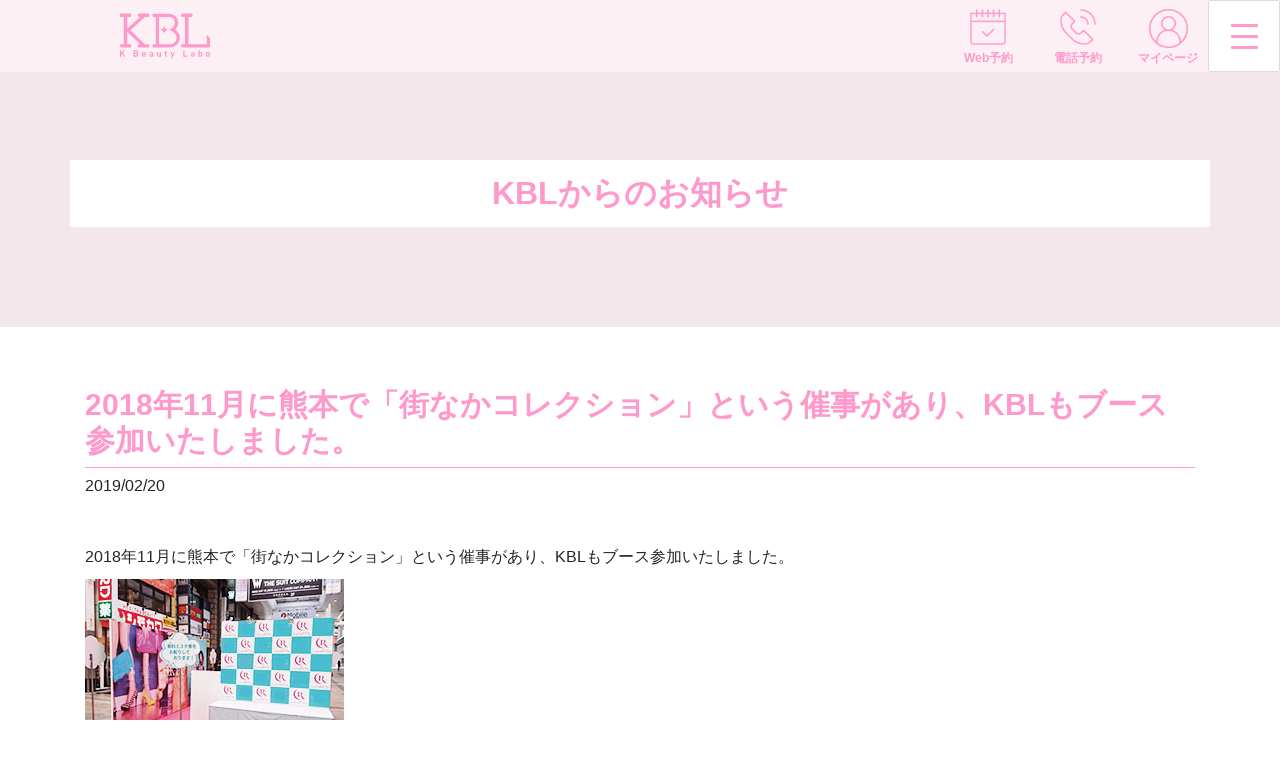

--- FILE ---
content_type: text/html; charset=UTF-8
request_url: https://www.kbeautylabo.com/news/160/
body_size: 7852
content:

<!DOCTYPE html>
<html lang="ja">

<head>
  <meta charset="UTF-8">
  <meta name="viewport" content="width=device-width,initial-scale=1.0,minimum-scale=1.0">
      <title>2018年11月に熊本で「街なかコレクション」という催事があり、KBLもブース参加いたしました。 | KBL &#8211; K Beauty Labo &#8211;</title>
    <link rel="shortcut icon" href="https://www.kbeautylabo.com/images/favicon.ico">
  <link rel="apple-touch-icon" href="https://www.kbeautylabo.com/images/apple-touch-icon.png">
  <link rel="icon" type="image/png" href="https://www.kbeautylabo.com/images/apple-touch-icon.png">
  <meta name="description" content="K Beauty Labo（KBL）は、東京・熊本・鹿児島・福岡などに多店舗展開しています。当サロンは肌の専門知識を持ったエステティシャンが、カウンセリングを丁寧に実施。お客様一人ひとりのお肌の状態やお悩みに応じたメニューで美容施術を行っています。">
  <meta property="og:title" content="2018年11月に熊本で「街なかコレクション」という催事があり、KBLもブース参加いたしました。 | KBL &#8211; K Beauty Labo &#8211;">
  <meta property="og:description" content="キレイをはじめるなら、安心のKBLで。ケイフォースクリニックがサポートし、皮膚科医が監修・管理した医療的な観点に立った「メディカルエステ」をご提供しています。">
  <meta property="og:type" content="article">
  <meta property="og:url" content="https://www.kbeautylabo.com/">
  <meta property="og:site_name" content=" KBL - K Beauty Labo -">
  <meta property="og:image" content="https://www.kbeautylabo.com/images/ogp_logo.jpg">
  <link rel="stylesheet" href="https://stackpath.bootstrapcdn.com/bootstrap/4.2.1/css/bootstrap.min.css" integrity="sha384-GJzZqFGwb1QTTN6wy59ffF1BuGJpLSa9DkKMp0DgiMDm4iYMj70gZWKYbI706tWS" crossorigin="anonymous">
  <meta name='robots' content='max-image-preview:large' />
<link rel='dns-prefetch' href='//s.w.org' />
		<script type="text/javascript">
			window._wpemojiSettings = {"baseUrl":"https:\/\/s.w.org\/images\/core\/emoji\/13.0.1\/72x72\/","ext":".png","svgUrl":"https:\/\/s.w.org\/images\/core\/emoji\/13.0.1\/svg\/","svgExt":".svg","source":{"concatemoji":"https:\/\/www.kbeautylabo.com\/wp\/wp-includes\/js\/wp-emoji-release.min.js"}};
			!function(e,a,t){var n,r,o,i=a.createElement("canvas"),p=i.getContext&&i.getContext("2d");function s(e,t){var a=String.fromCharCode;p.clearRect(0,0,i.width,i.height),p.fillText(a.apply(this,e),0,0);e=i.toDataURL();return p.clearRect(0,0,i.width,i.height),p.fillText(a.apply(this,t),0,0),e===i.toDataURL()}function c(e){var t=a.createElement("script");t.src=e,t.defer=t.type="text/javascript",a.getElementsByTagName("head")[0].appendChild(t)}for(o=Array("flag","emoji"),t.supports={everything:!0,everythingExceptFlag:!0},r=0;r<o.length;r++)t.supports[o[r]]=function(e){if(!p||!p.fillText)return!1;switch(p.textBaseline="top",p.font="600 32px Arial",e){case"flag":return s([127987,65039,8205,9895,65039],[127987,65039,8203,9895,65039])?!1:!s([55356,56826,55356,56819],[55356,56826,8203,55356,56819])&&!s([55356,57332,56128,56423,56128,56418,56128,56421,56128,56430,56128,56423,56128,56447],[55356,57332,8203,56128,56423,8203,56128,56418,8203,56128,56421,8203,56128,56430,8203,56128,56423,8203,56128,56447]);case"emoji":return!s([55357,56424,8205,55356,57212],[55357,56424,8203,55356,57212])}return!1}(o[r]),t.supports.everything=t.supports.everything&&t.supports[o[r]],"flag"!==o[r]&&(t.supports.everythingExceptFlag=t.supports.everythingExceptFlag&&t.supports[o[r]]);t.supports.everythingExceptFlag=t.supports.everythingExceptFlag&&!t.supports.flag,t.DOMReady=!1,t.readyCallback=function(){t.DOMReady=!0},t.supports.everything||(n=function(){t.readyCallback()},a.addEventListener?(a.addEventListener("DOMContentLoaded",n,!1),e.addEventListener("load",n,!1)):(e.attachEvent("onload",n),a.attachEvent("onreadystatechange",function(){"complete"===a.readyState&&t.readyCallback()})),(n=t.source||{}).concatemoji?c(n.concatemoji):n.wpemoji&&n.twemoji&&(c(n.twemoji),c(n.wpemoji)))}(window,document,window._wpemojiSettings);
		</script>
		<style type="text/css">
img.wp-smiley,
img.emoji {
	display: inline !important;
	border: none !important;
	box-shadow: none !important;
	height: 1em !important;
	width: 1em !important;
	margin: 0 .07em !important;
	vertical-align: -0.1em !important;
	background: none !important;
	padding: 0 !important;
}
</style>
	<link rel='stylesheet' id='wp-block-library-css'  href='https://www.kbeautylabo.com/wp/wp-includes/css/dist/block-library/style.min.css' type='text/css' media='all' />
<link rel='stylesheet' id='contact-form-7-css'  href='https://www.kbeautylabo.com/wp/wp-content/plugins/contact-form-7/includes/css/styles.css' type='text/css' media='all' />
<link rel='stylesheet' id='fontellocss-css'  href='https://www.kbeautylabo.com/css/lib/fontello.css' type='text/css' media='all' />
<link rel='stylesheet' id='stylecss-css'  href='https://www.kbeautylabo.com/css/style.css' type='text/css' media='all' />
<link rel='stylesheet' id='newscss-css'  href='https://www.kbeautylabo.com/css/news.css' type='text/css' media='all' />
<script type='text/javascript' src='https://ajax.googleapis.com/ajax/libs/jquery/3.3.1/jquery.min.js' id='jquery-js'></script>
<script type='text/javascript' src='https://www.kbeautylabo.com/js/main.js' id='mainjs-js'></script>
<link rel="https://api.w.org/" href="https://www.kbeautylabo.com/wp-json/" /><link rel="canonical" href="https://www.kbeautylabo.com/news/160/" />
<link rel='shortlink' href='https://www.kbeautylabo.com/?p=160' />
<link rel="alternate" type="application/json+oembed" href="https://www.kbeautylabo.com/wp-json/oembed/1.0/embed?url=https%3A%2F%2Fwww.kbeautylabo.com%2Fnews%2F160%2F" />
<link rel="alternate" type="text/xml+oembed" href="https://www.kbeautylabo.com/wp-json/oembed/1.0/embed?url=https%3A%2F%2Fwww.kbeautylabo.com%2Fnews%2F160%2F&#038;format=xml" />
	<style type="text/css">
	a[href*="tel:"] {
	pointer-events: none;
	cursor: default;
	text-decoration: none;
	}
	</style>
	<style type="text/css">.recentcomments a{display:inline !important;padding:0 !important;margin:0 !important;}</style></head>
<!-- Google Tag Manager -->
<script>(function(w,d,s,l,i){w[l]=w[l]||[];w[l].push({'gtm.start':
new Date().getTime(),event:'gtm.js'});var f=d.getElementsByTagName(s)[0],
j=d.createElement(s),dl=l!='dataLayer'?'&l='+l:'';j.async=true;j.src=
'https://www.googletagmanager.com/gtm.js?id='+i+dl;f.parentNode.insertBefore(j,f);
})(window,document,'script','dataLayer','GTM-TS9VKP9');</script>
<!-- End Google Tag Manager -->
<body>
<!-- Google Tag Manager (noscript) -->
<noscript><iframe src="https://www.googletagmanager.com/ns.html?id=GTM-TS9VKP9"
height="0" width="0" style="display:none;visibility:hidden"></iframe></noscript>
<!-- End Google Tag Manager (noscript) -->
  <header>
    <nav class="global-nav pos-f-t fixed-top">
      <div class="navbar navbar-light bg-light navbar">
      <!-- <div class="navbar navbar-dark bg-dark navbar"> -->
        <h1 class="h-logo d-block">
          <a href="https://www.kbeautylabo.com/"><img src="https://www.kbeautylabo.com/images/logo.svg" class="d-block not-anchor" alt="ロゴ" width="100" height="50"></a>
        </h1>
        <div class="nav-right">
          <!-- <a class="counseling-btn" href="https://page.line.me/710jebqi?openQrModal=true" target="_blank">無料カウンセリング</a> -->
          <ul class="links">
            <li class="web">
              <a target="_blank" target="_blank" href="https://page.line.me/710jebqi?openQrModal=true">
                <div class="link-icon"><img src="/images/index/header_link_icon_01.png" alt=""></div>
                <p>Web予約</p>
              </a>
            </li>
            <li class="tel">
              <a href="tel:0120-08-2211">
                <div class="link-icon"><img src="/images/index/header_link_icon_02.png" alt=""></div>
                <p>電話予約</p>
              </a>
            </li>
            <li class="my-page">
              <a target="_blank" target="_blank" href="https://page.line.me/710jebqi?openQrModal=true">
                <div class="link-icon"><img src="/images/index/header_link_icon_03.png" alt=""></div>
                <p>マイページ</p>
              </a>
            </li>
          </ul>
          <button class="navbar-toggler" type="button" data-toggle="collapse" data-target="#navbarToggleExternalContent" aria-controls="navbarToggleExternalContent" aria-expanded="false" aria-label="Toggle navigation">
            <div class="menu-trigger">
              <span></span>
              <span></span>
              <span></span>
            </div>
          </button>
        </div><!-- nav-right -->
      </div>

      <div class="collapse list-group" id="navbarToggleExternalContent">
        <div class="list-group-inner">
          <div class="container">
            <div class="row accordion pt-md-5 pt-lg-0" id="nav-accordion" role="tablist" aria-multiselectable="true">
              <ul class="col-md-3 list-group-item">
                <li class="no-child"><a class="d-block not-anchor nav-parent" href="https://www.kbeautylabo.com/">TOP</a></li>

                <li role="tab" class="has-child" id="child1">
                  <a class="d-block d-md-none not-anchor" data-toggle="collapse" href="#childnav1" role="button" aria-controls="childnav1">KBLについて</a>
                  <ul class="icon-list list-unstyled collapse d-md-block d-lg-block" id="childnav1" aria-expanded="false" role="tabpanel" aria-labelledby="child1" data-parent="#nav-accordion">
                                          <li><a class="d-block d-md-inline-block anchor-link nav-parent" href="https://www.kbeautylabo.com/about.php">KBLについて</a></li>
                                        <li><a class="d-block d-md-inline-block not-anchor" href="https://www.kbeautylabo.com/method.php">KBLの脱毛方法</a></li>
                                          <li><a class="d-block d-md-inline-block anchor-link" href="https://www.kbeautylabo.com/care.php">はじめての無料体験までの流れ</a></li>
                      <li><a class="d-block d-md-inline-block anchor-link" href="https://www.kbeautylabo.com/reason.php">KBLが選ばれる理由</a></li>
                                        <!-- <li><a class="d-block d-md-inline-block not-anchor" href="https://www.kbeautylabo.com/hygiene.php">サロン内での衛生管理の徹底について</a></li> -->
                  </ul>
                </li>
                <!-- <li class="no-child"><a class="d-block d-md-inline-block not-anchor nav-parent" href="https://www.kbeautylabo.com/campaign.php">割引キャンペーン</a></li> -->
                <li class="no-child"><a class="d-block d-md-inline-block not-anchor nav-parent" href="https://www.kbeautylabo.com/qa.php">よくある質問</a></li>
                <li class="no-child"><a class="d-block d-md-inline-block not-anchor nav-parent" href="https://www.kbeautylabo.com/voice.php">お客様の声</a></li>
                <li class="no-child"><a class="d-block d-md-inline-block not-anchor nav-parent" href="https://www.kbeautylabo.com/column">みんな美容ってどうしてる？</a></li>
                <!-- <li class="no-child"><a class="d-block d-md-inline-block not-anchor nav-parent" href="https://www.kbeautylabo.com/movie.php">Movie</a></li> -->
              </ul>

              <ul class="col-md-3 list-group-item">
                <li class="no-child"><a class="d-block nav-parent" href="https://www.kbeautylabo.com/course.php">メニュー・料金</a></li>

                <li role="tab" class="has-child" id="child2">
                  <a class="d-block d-md-none not-anchor" data-toggle="collapse" href="#childnav2" role="button" aria-controls="https://www.kbeautylabo.com/childnav2">脱毛コース</a>
                  <ul class="icon-list list-unstyled collapse d-md-block d-lg-block" id="childnav2" aria-expanded="false" role="tabpanel" aria-labelledby="child2" data-parent="#nav-accordion">
                    <li><a class="d-block d-md-inline-block not-anchor nav-parent" href="https://www.kbeautylabo.com/removal.php">脱毛コース</a></li>
                    <li><a class="d-block d-md-inline-block not-anchor" href="https://www.kbeautylabo.com/total.php">全身脱毛ページ</a></li>
                    <li><a class="d-block d-md-inline-block not-anchor" href="https://www.kbeautylabo.com/parts.php">Sパーツ/Lパーツ</a></li>
                  </ul>
                </li>

                <li role="tab" class="has-child" id="child3">
                  <a class="d-block d-md-none not-anchor" data-toggle="collapse" href="#childnav3" role="button" aria-controls="childnav3">ブライダルコース</a>
                  <ul class="icon-list list-unstyled collapse d-md-block d-lg-block" id="childnav3" aria-expanded="false" role="tabpanel" aria-labelledby="child3" data-parent="#nav-accordion">
                    <li><a class="d-block d-md-inline-block not-anchor nav-parent" href="https://www.kbeautylabo.com/bridal.php">ブライダルコース</a></li>
                    <li><a class="d-block d-md-inline-block not-anchor" href="https://www.kbeautylabo.com/trial.php">ブライダルお試しコース</a></li>
                    <li><a class="d-block d-md-inline-block not-anchor" href="https://www.kbeautylabo.com/goodbye.php">ムダ毛さよならコース</a></li>
                    <li><a class="d-block d-md-inline-block not-anchor" href="https://www.kbeautylabo.com/totalcourse1.php">1ヶ月集中ブライダルトータルコース</a></li>
                    <li><a class="d-block d-md-inline-block not-anchor" href="https://www.kbeautylabo.com/totalcourse2.php">2ヶ月集中ブライダルトータルコース</a></li>
                  </ul>
                </li>

                <li role="tab" class="has-child" id="child4">
                  <a class="d-block d-md-none not-anchor" data-toggle="collapse" href="#childnav4" role="button" aria-controls="childnav4">フェイシャルコース</a>
                  <ul class="icon-list list-unstyled collapse d-md-block d-lg-block" id="childnav4" aria-expanded="false" role="tabpanel" aria-labelledby="child4" data-parent="#nav-accordion">
                    <li><a class="d-block d-md-inline-block not-anchor nav-parent" href="https://www.kbeautylabo.com/facial.php">フェイシャルコース</a></li>
                    <li><a class="d-block d-md-inline-block not-anchor" href="https://www.kbeautylabo.com/brilliant.php">フェイシャルブリリアント</a></li>
                    <li><a class="d-block d-md-inline-block not-anchor" href="https://www.kbeautylabo.com/photoplus.php">フォトプラス</a></li>
                    <li><a class="d-block d-md-inline-block not-anchor" href="https://www.kbeautylabo.com/healing.php">フェイシャルヒーリング</a></li>
                  </ul>
                </li>

                <li role="tab" class="has-child" id="child8">
                  <a class="d-block d-md-none not-anchor" data-toggle="collapse" href="#childnav8" role="button" aria-controls="childnav8">ボディコース</a>
                  <ul class="icon-list list-unstyled collapse d-md-block d-lg-block" id="childnav8" aria-expanded="false" role="tabpanel" aria-labelledby="child8" data-parent="#nav-accordion">
                    <li><a class="d-block d-md-inline-block not-anchor nav-parent" href="https://www.kbeautylabo.com/body.php">ボディコース</a></li>
                    <li><a class="d-block d-md-inline-block not-anchor" href="https://www.kbeautylabo.com/slim-pro.php">ボディスリムプロ全身コース</a></li>
                  </ul>
                </li>
              </ul>

              <ul class="col-md-3 list-group-item">
                <li role="tab" class="has-child" id="child5">
                  <a class="d-block d-md-none not-anchor" data-toggle="collapse" href="#childnav5" role="button" aria-controls="childnav5">店舗情報</a>
                  <ul class="icon-list list-unstyled collapse d-md-block d-lg-block" id="childnav5" aria-expanded="false" role="tabpanel" aria-labelledby="child5" data-parent="#nav-accordion">
                    <li><a class="d-block d-md-inline-block not-anchor nav-parent" href="https://www.kbeautylabo.com/shop/">店舗情報</a></li>
                    <li><a class="d-block d-md-inline-block not-anchor" href="https://www.kbeautylabo.com/shop/ikebukuro">池袋店</a></li>
                    <li><a class="d-block d-md-inline-block not-anchor" href="https://www.kbeautylabo.com/shop/ikebukuro-sunshine">池袋サンシャイン通店</a></li>
                    <li><a class="d-block d-md-inline-block not-anchor" href="https://www.kbeautylabo.com/shop/kichijoji">吉祥寺店</a></li>
                    <li><a class="d-block d-md-inline-block not-anchor" href="https://www.kbeautylabo.com/shop/kichijoji-ekimae">吉祥寺駅前店</a></li>
                    <!-- <li><a class="d-block d-md-inline-block not-anchor" href="https://www.kbeautylabo.com/shop/roppongi-premium">PREMIUM六本木店</a></li> -->
                    <li><a class="d-block d-md-inline-block not-anchor" href="https://www.kbeautylabo.com/shop/ginza">Michio Nozawa HAIR SALON<br class=d-sm-inline d-md-none> × KBL銀座店</a></li>
                    <li><a class="d-block d-md-inline-block not-anchor" href="https://www.kbeautylabo.com/shop/fukuoka-tenjin">福岡天神店</a></li>
                    <li><a class="d-block d-md-inline-block not-anchor" href="https://www.kbeautylabo.com/shop/fukuoka-daimyou">福岡大名店</a></li>
                    <!-- <li><a class="d-block d-md-inline-block not-anchor" href="https://www.kbeautylabo.com/shop/fukuoka-tenjin-minami">福岡天神南店</a></li> -->
                    <li><a class="d-block d-md-inline-block not-anchor" href="https://www.kbeautylabo.com/shop/kumamoto">熊本店</a></li>
                    <li><a class="d-block d-md-inline-block not-anchor" href="https://www.kbeautylabo.com/shop/kagoshima">鹿児島店</a></li>
                    <li><a class="d-block d-md-inline-block not-anchor" href="https://www.kbeautylabo.com/shop/kagoshima-chuoekimae">鹿児島中央駅前店</a></li>
                    <li><a class="d-block d-md-inline-block not-anchor" href="https://www.kbeautylabo.com/shop/tenmonkan">天文館店</a></li>
                  </ul>
                </li>
              </ul>

              <ul class="col-md-3 list-group-item">
                <li role="tab" class="has-child" id="child6">
                  <a class="d-block d-md-none not-anchor" data-toggle="collapse" href="#childnav6" role="button" aria-controls="childnav6">タイプ別メニューの選び方</a>
                  <ul class="icon-list list-unstyled collapse d-md-block d-lg-block" id="childnav6" aria-expanded="false" role="tabpanel" aria-labelledby="child6" data-parent="#nav-accordion">
                    <li><a class="d-block d-md-inline-block not-anchor nav-parent" href="https://www.kbeautylabo.com/type.php">タイプ別メニューの選び方</a></li>
                    <li><a class="d-block d-md-inline-block not-anchor" href="https://www.kbeautylabo.com/select.php">正しいサロンの選び方</a></li>
                  </ul>
                </li>
                <li role="tab" class="has-child" id="child7">
                  <a class="d-block d-md-none not-anchor" data-toggle="collapse" href="#childnav7" role="button" aria-controls="childnav7">企業情報</a>
                  <ul class="icon-list list-unstyled collapse d-md-block d-lg-block" id="childnav7" aria-expanded="false" role="tabpanel" aria-labelledby="child7" data-parent="#fnav-accordion">
                    <li class="pc">
                      <p class="d-block d-md-inline-block not-anchor nav-parent mb-0">企業情報</p>
                    </li>
                    <li><a class="d-block d-md-inline-block not-anchor" href="https://www.kbeautylabo.com/company.php">会社概要</a></li>
                    <li><a class="d-block d-md-inline-block not-anchor" href="https://www.kbeautylabo.com/recruit/">採用情報</a></li>

                    <li><a class="d-block d-md-inline-block not-anchor" href="https://www.kbeautylabo.com/advisor.php">美容顧問</a></li>
                    <li><a class="d-block d-md-inline-block not-anchor" href="https://www.kbeautylabo.com/news/">KBLからのお知らせ</a></li>
                    <li><a class="d-block d-md-inline-block not-anchor" href="http://kotani7.co.jp/csr/">CSR活動</a></li>
                    <li><a class="d-block d-md-inline-block not-anchor" href="https://www.kbeautylabo.com/privacy.php">プライバシーポリシー</a></li>
                    <li><a class="d-block d-md-inline-block not-anchor" href="https://www.kbeautylabo.com/agreement.php">同意書について</a></li>
                    <li><a class="d-block d-md-inline-block not-anchor" target="_blank" href="https://page.line.me/710jebqi?openQrModal=true">予約フォーム</a></li>
                    <li><a class="d-block d-md-inline-block not-anchor" href="https://www.kbeautylabo.com/contact/">お問い合わせ</a></li>
					      <li><a class="d-block d-md-inline-block not-anchor" href="https://www.kbeautylabo.com/college/">KBLカレッジのご紹介</a></li>
                  </ul>
                </li>
              </ul>
            </div><!-- accordion -->

            <div class="nav-counseling text-center">
              <a class="counseling-button" target="_blank" href="https://page.line.me/710jebqi?openQrModal=true">無料カウンセリング予約</a>
            </div>
          </div><!-- container -->
        </div><!-- list-group-inner -->
        <div class="bnr-list">
          <div class="container">
            <div class="bnr-item-recruit text-center bnr-mgn-bot">
              <!-- <php echo do_shortcode('[metaslider id="281"]'); ?> -->
              <a href="https://www.kbeautylabo.com/recruit/">
                <img class="pc" src="https://www.kbeautylabo.com//images/bnr-recruiting.png" alt="スタッフ募集中">
                <img class="sp" src="https://www.kbeautylabo.com//images/sp-bnr-recruiting.png" alt="スタッフ募集中">
              </a>
            </div>
            <div class="bnr-item-phone text-center bnr-mgn-bot">
              <img class="pc" src="https://www.kbeautylabo.com//images/bnr-phone.svg" alt="電話予約" style="width: 70.176%;">
              <a href="tel:0120082211"><img class="sp" src="https://www.kbeautylabo.com//images/sp-bnr-phone.png" alt="電話予約"></a>
            </div>
            <div class="bnr-item-logo">
              <img src="https://www.kbeautylabo.com//images/logo.svg" alt="ロゴ">
            </div>
            <div class="bnr-item-wrap text-center bnr-mgn-bot">
              <div class="bnr-item-sns">
                <a href="https://www.instagram.com/kbeautylabo/" target="_blank">
                  <img src="https://www.kbeautylabo.com//images/bnr-instagram.svg" alt="Instagram">
                </a>
              </div>
              <div class="bnr-item-sns">
                <a href="https://lin.ee/yMSKSqK" target="_blank">
                  <img src="https://www.kbeautylabo.com//images/bnr-line.svg" alt="LINE">
                </a>
              </div>
            </div>
          </div>
        </div><!-- bnr-list -->
      </div><!-- collapse list-group -->
    </nav>
  </header>
  <main class="wrapper">
    <h1 class="page-title"><span class="container">KBLからのお知らせ</span></h1>
    <div class="container">
      <div class="news-detail">
        <h2 class="news-title">2018年11月に熊本で「街なかコレクション」という催事があり、KBLもブース参加いたしました。</h2>
        <div class="news-date">2019/02/20</div>
        <div class="news-contents">
            <p>2018年11月に熊本で「街なかコレクション」という催事があり、KBLもブース参加いたしました。</p>
<p><img class="alignnone size-full wp-image-191" src="https://www.kbeautylabo.com/wp/wp-content/uploads/2019/02/d9a68610e5d6bfb97f0c8e56898db6b9.jpg" alt="" width="260" height="180" /><br />
<img class="alignnone size-full wp-image-192" src="https://www.kbeautylabo.com/wp/wp-content/uploads/2019/02/c1574b0fa5c140cc4d08672d69dac08b.jpg" alt="" width="260" height="180" /></p>
<p><a href="https://kblabo.resv.jp/">ご予約はこちらから＞＞</a></p>
        </div>
      </div>
      <div class="backhome-btn mb-5">
        <a href="https://www.kbeautylabo.com/news">一覧に戻る<i class="icon-right-open-big-bold"></i></a>
      </div>
      <nav aria-label="現在位置">
        <ol class="breadcrumb list-unstyled" itemscope itemtype="https://schema.org/BreadcrumbList">
          <li itemprop="itemListElement" itemscope itemtype="https://schema.org/ListItem">
            <a itemprop="item" href="https://www.kbeautylabo.com">
              <span itemprop="name">TOP</span>
            </a><i class="icon-right-open-big"></i>
            <meta itemprop="position" content="1" />
          </li>
          <li itemprop="itemListElement" itemscope="" itemtype="https://schema.org/ListItem">
            <a itemprop="item" href="https://www.kbeautylabo.com/news">
              <span itemprop="name">KBLからのお知らせ</span>
            </a><i class="icon-right-open-big"></i>
            <meta itemprop="position" content="2">
          </li>
          <li itemprop="itemListElement" itemscope itemtype="https://schema.org/ListItem">
            <span itemprop="name" aria-current="page">2018年11月に熊本で「街なかコレクション」という催事があり、KBLもブース参加いたしました。</span>
            <meta itemprop="position" content="3" />
          </li>
        </ol>
        <!-- breadcrumb -->
      </nav>
      <!-- container -->

    </div>
    <!-- container -->
  </main>

  <footer>
  <div class="list-group">
    <div class="list-group-inner">
      <div class="container">
        <div class="row accordion pt-md-5 pt-lg-0" id="fnav-accordion" role="tablist" aria-multiselectable="true">
          <ul class="col-md-3 list-group-item">
            <li class="no-child"><a class="d-block not-anchor nav-parent" href="https://www.kbeautylabo.com/">TOP</a></li>

            <li role="tab" class="has-child" id="child1">
              <a class="d-block d-md-none not-anchor" data-toggle="collapse" href="#childnav1" role="button" aria-controls="childnav1">KBLについて</a>
              <ul class="icon-list list-unstyled collapse d-md-block d-lg-block" id="childnav1" aria-expanded="false" role="tabpanel" aria-labelledby="child1" data-parent="#fnav-accordion">
                                  <li><a class="d-block d-md-inline-block anchor-link-f nav-parent" href="https://www.kbeautylabo.com/about.php">KBLについて</a></li>
                                <li><a class="d-block d-md-inline-block not-anchor" href="https://www.kbeautylabo.com/method.php">KBLの脱毛方法</a></li>
                                  <li><a class="d-block d-md-inline-block anchor-link-f" href="https://www.kbeautylabo.com/care.php">はじめての無料体験までの流れ</a></li>
                  <li><a class="d-block d-md-inline-block anchor-link-f" href="https://www.kbeautylabo.com/reason.php">KBLが選ばれる理由</a></li>
                                <!-- <li><a class="d-block d-md-inline-block not-anchor" href="https://www.kbeautylabo.com/hygiene.php">サロン内での衛生管理の徹底について</a></li> -->
              </ul>
            </li>
            <!-- <li class="no-child"><a class="d-block d-md-inline-block not-anchor nav-parent" href="https://www.kbeautylabo.com/campaign.php">割引キャンペーン</a></li> -->
            <li class="no-child"><a class="d-block d-md-inline-block not-anchor nav-parent" href="https://www.kbeautylabo.com/qa.php">よくある質問</a></li>
            <li class="no-child"><a class="d-block d-md-inline-block not-anchor nav-parent" href="https://www.kbeautylabo.com/voice.php">お客様の声</a></li>
            <li class="no-child"><a class="d-block d-md-inline-block not-anchor nav-parent" href="https://www.kbeautylabo.com/column">みんな美容ってどうしてる？</a></li>
            <!-- <li class="no-child"><a class="d-block d-md-inline-block not-anchor nav-parent" href="https://www.kbeautylabo.com/movie.php">Movie</a></li> -->
          </ul>
          <ul class="col-md-3 list-group-item">
            <li class="no-child nav-parent"><a class="d-block not-anchor nav-parent" href="https://www.kbeautylabo.com/course.php">メニュー・料金</a></li>

            <li role="tab" class="has-child" id="child2">
              <a class="d-block d-md-none not-anchor" data-toggle="collapse" href="#childnav2" role="button" aria-controls="childnav2">脱毛コース</a>
              <ul class="icon-list list-unstyled collapse d-md-block d-lg-block" id="childnav2" aria-expanded="false" role="tabpanel" aria-labelledby="child2" data-parent="#fnav-accordion">
                <li><a class="d-block d-md-inline-block not-anchor nav-parent" href="https://www.kbeautylabo.com/removal.php">脱毛コース</a></li>
                <li><a class="d-block d-md-inline-block not-anchor" href="https://www.kbeautylabo.com/total.php">全身脱毛ページ</a></li>
                <li><a class="d-block d-md-inline-block not-anchor" href="https://www.kbeautylabo.com/parts.php">Sパーツ/Lパーツ</a></li>
              </ul>
            </li>

            <li role="tab" class="has-child" id="child3">
              <a class="d-block d-md-none not-anchor" data-toggle="collapse" href="#childnav3" role="button" aria-controls="childnav3">ブライダルコース</a>
              <ul class="icon-list list-unstyled collapse d-md-block d-lg-block" id="childnav3" aria-expanded="false" role="tabpanel" aria-labelledby="child3" data-parent="#fnav-accordion">
                <li><a class="d-block d-md-inline-block not-anchor nav-parent" href="https://www.kbeautylabo.com/bridal.php">ブライダルコース</a></li>
                <li><a class="d-block d-md-inline-block not-anchor" href="https://www.kbeautylabo.com/trial.php">ブライダルお試しコース</a></li>
                <li><a class="d-block d-md-inline-block not-anchor" href="https://www.kbeautylabo.com/goodbye.php">ムダ毛さよならコース</a></li>
                <li><a class="d-block d-md-inline-block not-anchor" href="https://www.kbeautylabo.com/totalcourse1.php">1ヶ月集中ブライダルトータルコース</a></li>
                <li><a class="d-block d-md-inline-block not-anchor" href="https://www.kbeautylabo.com/totalcourse2.php">2ヶ月集中ブライダルトータルコース</a></li>
              </ul>
            </li>
            <li role="tab" class="has-child" id="child4">
              <a class="d-block d-md-none not-anchor" data-toggle="collapse" href="#childnav4" role="button" aria-controls="childnav4">フェイシャルコース</a>
              <ul class="icon-list list-unstyled collapse d-md-block d-lg-block" id="childnav4" aria-expanded="false" role="tabpanel" aria-labelledby="child4" data-parent="#fnav-accordion">
                <li><a class="d-block d-md-inline-block not-anchor nav-parent" href="https://www.kbeautylabo.com/facial.php">フェイシャルコース</a></li>
                <li><a class="d-block d-md-inline-block not-anchor" href="https://www.kbeautylabo.com/brilliant.php">フェイシャルブリリアント</a></li>
                <li><a class="d-block d-md-inline-block not-anchor" href="https://www.kbeautylabo.com/photoplus.php">フォトプラス</a></li>
                <li><a class="d-block d-md-inline-block not-anchor" href="https://www.kbeautylabo.com/healing.php">フェイシャルヒーリング</a></li>
              </ul>
            </li>

            <li role="tab" class="has-child" id="child8">
              <a class="d-block d-md-none not-anchor" data-toggle="collapse" href="#childnav8" role="button" aria-controls="childnav8">ボディコース</a>
              <ul class="icon-list list-unstyled collapse d-md-block d-lg-block" id="childnav8" aria-expanded="false" role="tabpanel" aria-labelledby="child8" data-parent="#nav-accordion">
                <li><a class="d-block d-md-inline-block not-anchor nav-parent" href="https://www.kbeautylabo.com/body.php">ボディコース</a></li>
                <li><a class="d-block d-md-inline-block not-anchor" href="https://www.kbeautylabo.com/slim-pro.php">ボディスリムプロ全身コース</a></li>
              </ul>
            </li>
          </ul>
          <ul class="col-md-3 list-group-item">
            <li role="tab" class="has-child" id="child5">
              <a class="d-block d-md-none not-anchor" data-toggle="collapse" href="#childnav5" role="button" aria-controls="childnav5">店舗情報</a>
              <ul class="icon-list list-unstyled collapse d-md-block d-lg-block" id="childnav5" aria-expanded="false" role="tabpanel" aria-labelledby="child5" data-parent="#fnav-accordion">
                <li><a class="d-block d-md-inline-block not-anchor nav-parent" href="https://www.kbeautylabo.com/shop/">店舗情報</a></li>
                <li><a class="d-block d-md-inline-block not-anchor" href="https://www.kbeautylabo.com/shop/ikebukuro">池袋店</a></li>
                <li><a class="d-block d-md-inline-block not-anchor" href="https://www.kbeautylabo.com/shop/ikebukuro-sunshine">池袋サンシャイン通店</a></li>
                <li><a class="d-block d-md-inline-block not-anchor" href="https://www.kbeautylabo.com/shop/kichijoji">吉祥寺店</a></li>
                <li><a class="d-block d-md-inline-block not-anchor" href="https://www.kbeautylabo.com/shop/kichijoji-ekimae">吉祥寺駅前店</a></li>
                <!-- <li><a class="d-block d-md-inline-block not-anchor" href="https://www.kbeautylabo.com/shop/roppongi-premium">PREMIUM六本木店</a></li> -->
                <li><a class="d-block d-md-inline-block not-anchor" href="https://www.kbeautylabo.com/shop/ginza">Michio Nozawa HAIR SALON<br class=d-sm-inline d-md-none> × KBL銀座店</a></li>
                <li><a class="d-block d-md-inline-block not-anchor" href="https://www.kbeautylabo.com/shop/fukuoka-tenjin">福岡天神店</a></li>
                <li><a class="d-block d-md-inline-block not-anchor" href="https://www.kbeautylabo.com/shop/fukuoka-daimyou">福岡大名店</a></li>
                <!-- <li><a class="d-block d-md-inline-block not-anchor" href="https://www.kbeautylabo.com/shop/fukuoka-tenjin-minami">福岡天神南店</a></li> -->
                <li><a class="d-block d-md-inline-block not-anchor" href="https://www.kbeautylabo.com/shop/kumamoto">熊本店</a></li>
                <li><a class="d-block d-md-inline-block not-anchor" href="https://www.kbeautylabo.com/shop/kagoshima">鹿児島店</a></li>
                <li><a class="d-block d-md-inline-block not-anchor" href="https://www.kbeautylabo.com/shop/kagoshima-chuoekimae">鹿児島中央駅前店</a></li>
                <li><a class="d-block d-md-inline-block not-anchor" href="https://www.kbeautylabo.com/shop/tenmonkan">天文館店</a></li>
              </ul>
            </li>
          </ul>
          <ul class="col-md-3 list-group-item">
            <li role="tab" class="has-child" id="child6">
              <a class="d-block d-md-none not-anchor" data-toggle="collapse" href="#childnav6" role="button" aria-controls="childnav6">タイプ別メニューの選び方</a>
              <ul class="icon-list list-unstyled collapse d-md-block d-lg-block" id="childnav6" aria-expanded="false" role="tabpanel" aria-labelledby="child6" data-parent="#fnav-accordion">
                <li><a class="d-block d-md-inline-block not-anchor nav-parent" href="https://www.kbeautylabo.com/type.php">タイプ別メニューの選び方</a></li>
                <li><a class="d-block d-md-inline-block not-anchor" href="https://www.kbeautylabo.com/select.php">正しいサロンの選び方</a></li>
              </ul>
            </li>
            <li role="tab" class="has-child" id="child7">
              <a class="d-block d-md-none not-anchor" data-toggle="collapse" href="#childnav7" role="button" aria-controls="childnav7">企業情報</a>
              <ul class="icon-list list-unstyled collapse d-md-block d-lg-block" id="childnav7" aria-expanded="false" role="tabpanel" aria-labelledby="child7" data-parent="#fnav-accordion">
                <li class="pc">
                  <p class="d-block d-md-inline-block not-anchor nav-parent mb-0">企業情報</p>
                </li>
                <li><a class="d-block d-md-inline-block not-anchor" href="https://www.kbeautylabo.com/company.php">会社概要</a></li>
                <li><a class="d-block d-md-inline-block not-anchor" href="https://www.kbeautylabo.com/recruit/">採用情報</a></li>

                <li><a class="d-block d-md-inline-block not-anchor" href="https://www.kbeautylabo.com/advisor.php">美容顧問</a></li>
                <li><a class="d-block d-md-inline-block not-anchor" href="https://www.kbeautylabo.com/news/">KBLからのお知らせ</a></li>
                <li><a class="d-block d-md-inline-block not-anchor" href="http://kotani7.co.jp/csr/">CSR活動</a></li>
                <li><a class="d-block d-md-inline-block not-anchor" href="https://www.kbeautylabo.com/privacy.php">プライバシーポリシー</a></li>
                <li><a class="d-block d-md-inline-block not-anchor" href="https://www.kbeautylabo.com/agreement.php">同意書について</a></li>
                <li><a class="d-block d-md-inline-block not-anchor" href="https://page.line.me/710jebqi?openQrModal=true" target="_blank">予約フォーム</a></li>
                <li><a class="d-block d-md-inline-block not-anchor" href="https://www.kbeautylabo.com/contact/">お問い合わせ</a></li>
				     <li><a class="d-block d-md-inline-block not-anchor" href="https://www.kbeautylabo.com/college/" target="_blank">KBLカレッジのご紹介</a></li>
              </ul>
            </li>
          </ul>
        </div><!-- accordion -->
      </div><!-- container -->
    </div><!-- list-group-inner -->
  </div><!-- collapse list-group -->
  <small class="d-block text-center">&copy;2020 K Beauty Labo</small>
</footer>
<!-- <div id="page_top"><a href="#"><img src="images/totop.svg" alt=""></a> -->
<script type='text/javascript' id='contact-form-7-js-extra'>
/* <![CDATA[ */
var wpcf7 = {"apiSettings":{"root":"https:\/\/www.kbeautylabo.com\/wp-json\/contact-form-7\/v1","namespace":"contact-form-7\/v1"}};
/* ]]> */
</script>
<script type='text/javascript' src='https://www.kbeautylabo.com/wp/wp-content/plugins/contact-form-7/includes/js/scripts.js' id='contact-form-7-js'></script>
<script type='text/javascript' src='https://www.kbeautylabo.com/wp/wp-includes/js/wp-embed.min.js' id='wp-embed-js'></script>
<!-- Google Analytics start -->
<script type="text/javascript">
  var _gaq = _gaq || [];
  _gaq.push(['_setAccount', 'UA-33138071-3']);
  _gaq.push(['_trackPageview']);

  (function() {
    var ga = document.createElement('script');
    ga.type = 'text/javascript';
    ga.async = true;
    ga.src = ('https:' == document.location.protocol ? 'https://ssl' : 'http://www') + '.google-analytics.com/ga.js';
    var s = document.getElementsByTagName('script')[0];
    s.parentNode.insertBefore(ga, s);
  })();
  // $(function() {
  //   var pagetop = $('#page_top');
  //   // ボタン非表示
  //   pagetop.hide();
  //   // 100px スクロールしたらボタン表示
  //   $(window).scroll(function() {
  //     if ($(this).scrollTop() > 1500) {
  //       pagetop.fadeIn();
  //     } else {
  //       pagetop.fadeOut();
  //     }
  //   });
  //   pagetop.click(function() {
  //     $('body, html').animate({
  //       scrollTop: 0
  //     }, 1500);
  //     return false;
  //   });
  // });
</script>
<!-- Google Analytics end -->

<!-- <script src="//ai.goqsystem.com/api/chatbox?appid=e5a53529c98348ff98a56cce9533a567" type="text/javascript"></script> -->
</body>

</html>


--- FILE ---
content_type: text/css
request_url: https://www.kbeautylabo.com/css/style.css
body_size: 158974
content:
* {
  margin: 0;
  padding: 0
}

html {
  font-size: 62.5%
}

body {
  font-family: "游ゴシック体", "Yu Gothic", YuGothic, sans-serif, "Helvetica Neue", Arial, "Hiragino Kaku Gothic ProN", "Hiragino Sans", Meiryo, sans-serif !important
}

*,
*::before,
*::after {
  box-sizing: border-box
}

a,
p,
span,
ul,
ol,
dl,
table {
  font-size: 1.4rem;
  line-height: 1.6
}

@media(min-width: 768px) {
  a,
  p,
  span,
  ul,
  ol,
  dl,
  table {
    font-size: 1.6rem
  }
}

img {
  max-width: 100%
}

.page-title,
.sub-title,
.normal-title {
  font-weight: bold
}

.page-title {
  margin-bottom: 60px;
  padding: 30px 0;
  text-align: center;
  color: #FF99CC;
  background: url([data-uri]);
  background-size: cover
}

.page-title {
  background: #F4E7EC!important
}

@media(min-width: 992px) {
  .page-title {
    padding: 100px 0
  }
}

.page-title span {
  font-size: 2.4rem;
  display: block;
  background: #fff;
  padding: 8px;
  width: 90%
}

@media(min-width: 992px) {
  .page-title span {
    width: 100%;
    font-size: 3.2rem
  }
}

.sub-title {
  background: #FF99CC;
  width: 100%;
  text-align: center;
  color: #fff;
  font-size: 1.8rem;
  padding: .5em 0
}

@media(min-width: 992px) {
  .sub-title {
    margin-bottom: 60px;
    font-size: 2.5rem
  }
}

.normal-title {
  color: #FF99CC;
  border-bottom: 1px solid;
  padding-bottom: .8em;
  margin-bottom: 20px;
  font-size: 1.8rem
}

@media(min-width: 992px) {
  .normal-title {
    font-size: 2.4rem
  }
}

@media(min-width: 768px) {
  a[href^="tel:"] {
    pointer-events: none
  }
}

html.active {
  height: 100%;
  overflow: hidden
}

.h-logo {
  margin: 0 5px;
  width: 80px;
  height: auto
}

@media(min-width: 992px) {
  .h-logo {
    width: 90px;
    /* margin: 0 auto */
  }
}

@media(min-width: 992px) {
  .h-logo a {
    display: block;
    transform: translateX(11.5rem)
  }
}

.nav-right {
  display: flex;
  align-items: center
}

.bg-dark {
  background: #222 !important
}

.bg-light {
  background: #fdf0f5 !important
}

.counseling-btn {
  position: relative;
  background: #FF99CC;
  color: #fff;
  display: block;
  padding: .7em 3em .7em 3em;
  border-radius: 4px;
  font-size: 1.2rem;
  box-sizing: border-box;
  transition: .5s;
  -webkit-transition: .5s;
  display: inline-block;
  text-align: center;
  text-decoration: none;
  line-height: 1.6;
}
@media(max-width: 767px) {
  .counseling-btn {
    margin-right: 5px;
  }
}

.counseling-btn::after {
  position: absolute;
  top: 50%;
  content: '';
  width: 8px;
  height: 8px;
  border: 0px;
  right: 1.8em;
  border-top: solid 1px #ffffff;
  border-right: solid 1px #ffffff;
  -ms-transform: rotate(45deg);
  -webkit-transform: rotate(45deg);
  transform: rotate(45deg);
  position: absolute;
  margin-top: -4px;
  transition: all .2s;
}
.counseling-btn:hover::after {
  right: 1.5em;
}
@media(min-width: 768px) {
  .counseling-btn {
    margin-right: 30px;
    padding: 8px 20p
  }
}

.counseling-btn:hover {
  color: #fff;
  background: #CC7AA3;
  text-decoration: none
}

.backhome-btn a,
.counseling-btn02 a {
  background: #FF99CC;
  color: #fff;
  padding: 12px;
  margin: 10px auto;
  max-width: 280px;
  text-align: center;
  font-weight: bold;
  display: block;
  border-radius: 4px;
  font-size: 1.4rem;
  box-sizing: border-box;
  transition: .5s;
  -webkit-transition: .5s
}

.backhome-btn a:hover,
.counseling-btn02 a:hover {
  color: #fff;
  background: #CC7AA3;
  text-decoration: none
}

.backhome-btn a i,
.counseling-btn02 a i {
  margin-left: 10px
}

header {
  overflow-y: scroll;
  z-index: 99;
  top: 58px;
  width: 100%;
  height: 100%
}

header .list-group {
  position: fixed;
  display: block;
  width: 100%;
  height: 100%;
  overflow-y: scroll
}

header,
footer {
  height: 58px
}

footer a {
  line-height: 1.6;
}
@media(min-width: 992px) {
  header,
  footer {
    height: 60px
  }
}

header .list-group,
footer .list-group {
  background: #fff
}

header .list-group-inner,
footer .list-group-inner {
  background: #ff7da3;
  padding-bottom: 10px
}

@media(min-width: 992px) {
  header .list-group-inner,
  footer .list-group-inner {
    padding: 30px 0 0 0
  }
}

@media(min-width: 992px) {
  header .list-group-inner,
  footer .list-group-inner {
    padding: 60px 0 0 0
  }
}

@media(min-width: 576px)and (max-width: 767px) {
  header .list-group-inner .container,
  footer .list-group-inner .container {
    max-width: 100% !important
  }
}

header .accordion,
footer .accordion {
  margin-bottom: 30px
}

@media(min-width: 768px) {
  header .accordion,
  footer .accordion {
    margin-bottom: 60px
  }
}

header .list-group-item,
footer .list-group-item {
  background: transparent;
  list-style-type: none;
  border: none;
  padding: 0
}

@media(min-width: 768px) {
  header .list-group-item:not(:last-child),
  footer .list-group-item:not(:last-child) {
    border-bottom: 0;
    border-right: 1px solid #fff
  }
}

header .list-group-item > li,
footer .list-group-item > li {
  border-bottom: 1px solid #fff
}

@media(min-width: 768px) {
  header .list-group-item > li,
  footer .list-group-item > li {
    border-bottom: none;
    margin-bottom: 15px
  }
}

header .list-group-item a,
header .list-group-item p,
footer .list-group-item a,
footer .list-group-item p {
  font-size: 1.6rem;
  font-weight: bold;
  padding-top: 10px;
  padding-bottom: 10px;
  padding-left: 15px
}

@media(min-width: 768px) {
  header .list-group-item a,
  header .list-group-item p,
  footer .list-group-item a,
  footer .list-group-item p {
    font-size: 1.2rem;
    padding-top: 5px;
    padding-bottom: 5px;
    padding-left: 5px
  }
}

@media(min-width: 992px) {
  header .list-group-item a,
  header .list-group-item p,
  footer .list-group-item a,
  footer .list-group-item p {
    padding-left: 15px
  }
}

header .list-group-item a::before,
header .list-group-item a::after,
footer .list-group-item a::before,
footer .list-group-item a::after {
  vertical-align: middle
}

header .list-group-item > li > a,
footer .list-group-item > li > a {
  color: #fff
}

header .list-group-item .nav-parent,
footer .list-group-item .nav-parent {
  font-size: 1.6rem
}

@media(min-width: 768px) {
  header .list-group-item:nth-child(1),
  footer .list-group-item:nth-child(1) {
    max-width: 18% !important;
    flex: 0 0 18% !important
  }
}

@media(min-width: 992px) {
  header .list-group-item:nth-child(1),
  footer .list-group-item:nth-child(1) {
    max-width: 23% !important;
    flex: 0 0 23% !important
  }
}

@media(min-width: 768px) {
  header .list-group-item:nth-child(2),
  footer .list-group-item:nth-child(2) {
    max-width: 28% !important;
    flex: 0 0 28% !important
  }
}

@media(min-width: 992px) {
  header .list-group-item:nth-child(2),
  footer .list-group-item:nth-child(2) {
    max-width: 26% !important;
    flex: 0 0 26% !important
  }
}

@media(min-width: 768px) {
  header .list-group-item:nth-child(3),
  footer .list-group-item:nth-child(3) {
    max-width: 35% !important;
    flex: 0 0 35% !important
  }
}

@media(min-width: 992px) {
  header .list-group-item:nth-child(3),
  footer .list-group-item:nth-child(3) {
    max-width: 28% !important;
    flex: 0 0 28% !important
  }
}

@media(min-width: 768px) {
  header .list-group-item:nth-child(4),
  footer .list-group-item:nth-child(4) {
    max-width: 19% !important;
    flex: 0 0 19% !important
  }
}

@media(min-width: 992px) {
  header .list-group-item:nth-child(4),
  footer .list-group-item:nth-child(4) {
    max-width: 23% !important;
    flex: 0 0 23% !important
  }
}

header .no-child > a,
footer .no-child > a {
  padding-right: 15px
}

header .no-child > a::after,
footer .no-child > a::after {
  width: 12px;
  height: 15px;
  display: inline-block;
  float: right;
  content: "";
  background: url([data-uri]);
  background-size: cover;
  margin-top: 5px
}

@media(min-width: 768px) {
  header .no-child > a::after,
  footer .no-child > a::after {
    display: none
  }
}

header .has-child > a,
footer .has-child > a {
  padding-right: 12px
}

header .has-child > a::after,
footer .has-child > a::after {
  width: 20px;
  height: 20px;
  display: inline-block;
  float: right;
  content: "";
  margin-top: 3px
}

header .has-child > a::after,
header .has-child > a[aria-expanded=false]::after,
footer .has-child > a::after,
footer .has-child > a[aria-expanded=false]::after {
  background-size: cover;
  background: url([data-uri])
}

@media(min-width: 768px) {
  header .has-child > a::after,
  header .has-child > a[aria-expanded=false]::after,
  footer .has-child > a::after,
  footer .has-child > a[aria-expanded=false]::after {
    display: none
  }
}

header .has-child a[aria-expanded=true]::after,
footer .has-child a[aria-expanded=true]::after {
  background-size: cover;
  background: url([data-uri])
}

@media(min-width: 768px) {
  header .has-child a[aria-expanded=true]::after,
  footer .has-child a[aria-expanded=true]::after {
    display: none
  }
}

header .navbar-toggler,
footer .navbar-toggler {
  padding: 0
}

header .navbar-toggler:focus,
header .navbar-toggler:hover,
footer .navbar-toggler:focus,
footer .navbar-toggler:hover {
  outline: none
}

header .menu-trigger,
header .menu-trigger span,
footer .menu-trigger,
footer .menu-trigger span {
  transition: all .4s;
  box-sizing: border-box
}

header .menu-trigger,
footer .menu-trigger {
  position: relative;
  width: 70px;
  height: 70px;
  background: #FFF;
  /* background: #FF99CC; */
  display: flex;
  justify-content: center;
  flex-direction: column;
  align-items: center;
}

header .links {
  display: flex;
  align-items: center;
  margin-bottom: 0;
  text-decoration: none;
  list-style: none;
}
header .links li a{
  text-decoration: none;
}
header .links li{
  width: 60px;
  margin-top: 5px;
}
header .links li:not(:last-of-type){
  margin-right: 30px;
}
header .links li:last-of-type{
  margin-right: 10px;
}
header .links li .link-icon{
  margin: 0 auto;
  height: 40px;
}
header .links li.web .link-icon,
header .links li.tel .link-icon{
  width: 35.5px;
}
header .links li.my-page .link-icon{
  width: 39px;
}
header .links p{
  font-size: 12px;
  text-align: center;
  font-weight: bold;
  color: #FF99CC;
  /* color: #fff; */
  letter-spacing: 0;
  margin-bottom: 0;
}
@media (max-width: 768px){
  header .links {
    display: flex;
    align-items: center;
    margin-bottom: 0;
  }
  header .links li{
    width: auto;
    margin-top: 5px;
  }
  header .links li:not(:last-of-type){
    margin-right: calc(45 * (100vw / 750));
  }
  header .links li:last-of-type{
    margin-right: calc(7 * (100vw / 750));
  }
  header .links li .link-icon{
    margin: 0 auto;
    height: auto;
    height: calc(60 * (100vw / 750));
  }
  header .links li.web .link-icon,
  header .links li.tel .link-icon{
    width: calc(53 * (100vw / 750));
  }
  header .links li.my-page .link-icon{
    width: calc(58 * (100vw / 750));
  }
  header .links p{
    font-size: calc(18 * (100vw / 750));
    text-align: center;
    font-weight: bold;
    color: #FF99CC;
    /* color: #fff; */
    letter-spacing: 0;
    margin-bottom: 0;
    white-space: nowrap;
  }
  .h-logo {
    margin: 0 5px;
    width: calc(128 * (100vw / 750));
    height: auto;
}
header .menu-trigger,
footer .menu-trigger {
  position: relative;
  width: calc(100 * (100vw / 750));
  height: calc(120 * (100vw / 750));
  background: #FFF;
  /* background: #FF99CC; */
  display: flex;
  justify-content: center;
  flex-direction: column;
  align-items: center;
}
header{
  height: calc(120 * (100vw / 750));
  /* height: calc(110 * (100vw / 750)); */
}
}



header .menu-trigger span,
footer .menu-trigger span {
  left: 0;
  width: 27px;
  height: 3px;
  background-color: #FF99CC;
  /* background-color: #000; */
  border-radius: 10px;
}
@media (max-width: 768px){
  header .menu-trigger span,
footer .menu-trigger span {
  left: 0;
  width: calc(40 * (100vw / 750));
  height: calc(4 * (100vw / 750));
  background-color: #FF99CC;
  /* background-color: #000; */
  border-radius: 10px;
}
}
.navbar{
  padding: 0;
}
.navbar-dark .navbar-light .navbar-toggler{
  border: none;
  display: block;
}
/* .navbar-dark .navbar-toggler{
  border: none;
  display: block;
} */
header .menu-trigger span:nth-of-type(2){
  margin: 8px 0;
}
@media (max-width: 768px){
  header .menu-trigger span:nth-of-type(2){
    margin: calc(10 * (100vw / 750)) 0;
  }
}
header .menu-trigger span:nth-of-type(1),
footer .menu-trigger span:nth-of-type(1) {
  top: 0
}

header .menu-trigger span:nth-of-type(2),
footer .menu-trigger span:nth-of-type(2) {
  top: 11px
}

header .menu-trigger span:nth-of-type(3),
footer .menu-trigger span:nth-of-type(3) {
  bottom: 5px
}

header .menu-trigger.active span:nth-of-type(1),
footer .menu-trigger.active span:nth-of-type(1) {
  -webkit-transform: translateY(12px) rotate(-45deg);
  transform: translateY(12px) rotate(-45deg)
}

header .menu-trigger.active span:nth-of-type(2),
footer .menu-trigger.active span:nth-of-type(2) {
  opacity: 0
}

header .menu-trigger.active span:nth-of-type(3),
footer .menu-trigger.active span:nth-of-type(3) {
  -webkit-transform: translateY(-10px) rotate(45deg);
  transform: translateY(-10px) rotate(45deg)
}


@media (max-width: 768px){
  header .menu-trigger.active span:nth-of-type(1),
footer .menu-trigger.active span:nth-of-type(1) {
  -webkit-transform: translateY(calc(15 * (100vw / 750))) rotate(-45deg);
  transform: translateY(calc(15 * (100vw / 750))) rotate(-45deg)
}

header .menu-trigger.active span:nth-of-type(2),
footer .menu-trigger.active span:nth-of-type(2) {
  opacity: 0
}

header .menu-trigger.active span:nth-of-type(3),
footer .menu-trigger.active span:nth-of-type(3) {
  -webkit-transform: translateY(calc(-13 * (100vw / 750))) rotate(45deg);
  transform: translateY(calc(-13 * (100vw / 750))) rotate(45deg)
}
}
header .navbar-dark .navbar-light .navbar-toggler,
footer .navbar-dark .navbar-toggler {
  color: transparent;
  border-color: transparent
}

/* header .navbar-dark .navbar-toggler,
footer .navbar-dark .navbar-toggler {
  color: transparent;
  border-color: transparent
} */

.icon-list a,
.icon-list p {
  color: #222;
  background: #fff;
  padding: 10px 20px 10px 15px;
  position: relative
}

@media(min-width: 768px) {
  .icon-list a,
  .icon-list p {
    color: #fff;
    background: transparent;
    padding: 0;
    position: inherit
  }
}

.icon-list a::before,
.icon-list a::after {
  width: 8px;
  height: 10px;
  display: inline-block
}

@media(min-width: 768px) {
  .icon-list li:not(:first-child) {
    margin-left: .5em
  }
}

@media(min-width: 992px) {
  .icon-list li:not(:first-child) {
    margin-left: .8 em
  }
}

@media(min-width: 768px) {
  .icon-list li:not(:first-child) a::before {
    margin-right: 5px;
    content: "";
    background: url([data-uri]);
    background-size: cover
  }
}

.icon-list a::after {
  content: "";
  background: url([data-uri]);
  background-size: cover;
  position: absolute;
  top: 42%;
  right: 16px
}

@media(min-width: 768px) {
  .icon-list a::after {
    background: none;
    position: inherit;
    top: 0;
    right: 0;
    float: right
  }
}

.icon-list li:not(:last-child) {
  border-bottom: 1px solid #CC7AA3
}

@media(min-width: 768px) {
  .icon-list li:not(:last-child) {
    border-bottom: none
  }
}

.nav-counseling {
  margin-bottom: 30px
}

@media(min-width: 768px) {
  .nav-counseling {
    padding-bottom: 60px
  }
}

.nav-counseling a {
  width: 80%;
  position: relative;
  font-size: 1.6rem;
  background: #fff;
  padding: 15px;
  color: #FF99CC;
  border-radius: 5px;
  font-weight: bold;
  text-decoration: none
}

.counseling-button {
  position: relative;
  display: inline-block;
  padding: .9em 4em;
  background-color: #fff;
  color: #FF99CC;
  text-align: center;
  text-decoration: none;
}
.counseling-button::after {
  position: absolute;
  top: 50%;
  right: 2.2em;
  content: '';
  margin-top: -5px;
  transition: all .2s;
  width: 10px;
  height: 11px;
  border: 2px solid;
  border-color: #FF99CC #FF99CC transparent transparent;
  transform: rotate(45deg);
}
.counseling-button:hover::after {
  right: 1.8em;
}

@media(min-width: 768px) {
  .nav-counseling a {
    font-size: 1.8 rem;
    width: 300px
  }
}

/* .nav-counseling a::after {
  width: 14px;
  height: 24px;
  display: inline-block;
  position: absolute;
  left: 90%;
  content: "";
  vertical-align: middle;
  background-size: cover;
  background: url([data-uri])
} */

header .bnr-list {
  margin-bottom: 58px;
  padding: 30px 0;
}

@media(min-width: 768px) {
  header .bnr-list {
    padding: 0 0 20px 0;
    margin: 0;
  }
}

.bnr-slide:not(:last-child) {
  margin-bottom: 30px
}

@media(min-width: 768px) {
  .bnr-slide {
    margin-bottom: 0;
    width: 33%;
    padding: 15px
  }
  .bnr-slide:focus,
  .bnr-slide a:focus {
    outline: none
  }
}

.bnr-slide img {
  width: 100%;
  height: auto
}

footer small {
  background: #fdf0f5;
  /* background: #222; */
  padding: 10px;
  color: #FF99CC;
  /* color: #fff */
}

.breadcrumb {
  background: none;
  padding: 0;
  margin-bottom: 30px
}

@media(min-width: 768px) {
  .breadcrumb {
    margin-bottom: 60px
  }
  .d-md-flex {
    display: -ms-flexbox!important;
    display: flex!important;
    }
    .voice-card {
    justify-content: space-between;
    align-items: flex-start !important;
    }
}

.breadcrumb a {
  text-decoration: underline
}

.breadcrumb a:hover {
  text-decoration: none
}

.breadcrumb span {
  font-weight: bold;
  font-size: 1.2rem
}

.breadcrumb a,
.breadcrumb span {
  color: #222
}

.btn-hover {
  transform: scale(1);
  -webkit-transform: scale(1);
  transition: .3s;
  -webkit-transition: .3s
}

.btn-hover:hover {
  transform: scale(0.9, 0.9);
  -webkit-transform: scale(0.9, 0.9)
}

.btn-hover a {
  font-size: 1.6rem;
  font-weight: bold;
  text-decoration: none
}

.btn-1 a {
  display: block;
  width: 300px;
  padding: 20px;
  /* color: #222;
  background: #fff;
  border: 1px solid #222; */
  color: #fff;
  background: #CC7AA3;
  /* color: #fff;
  background: #222; */
  text-align: center
}

a[aria-expanded=false] .open-close:after,
a[aria-expanded=true] .open-close:after {
  display: inline-block;
  float: right;
  opacity: 0.6;
}

a[aria-expanded=false] .open-close:after {
  content: url([data-uri])
}

a[aria-expanded=true] .open-close:after {
  content: url([data-uri])
}

.others {
  text-align: center
}

.others-text {
  margin-bottom: 30px
}

@media(min-width: 992px) {
  .others-text {
    font-weight: 600
  }
}

.others-text p {
  font-size: 1.2rem
}

@media(min-width: 992px) {
  .others-text p {
    font-size: 2rem
  }
}

.course-download {
  border: 1px solid;
  border-radius: 5px;
  background-color: #f9ecf1;
  color: #FF99CC;
  display: block;
  font-size: 1.6rem;
  font-weight: 600;
  padding-top: 10px;
  padding-bottom: 10px;
  position: relative;
  margin-bottom: 30px;
  transition: .5s;
  -webkit-transition: .5s
}

@media(min-width: 992px) {
  .course-download {
    font-size: 2.4rem;
    padding-top: 20px;
    padding-bottom: 20px;
    margin-left: auto;
    margin-right: auto;
    margin-bottom: 60px;
    width: 45%
  }
}

.course-download:after {
  content: "";
  display: inline-block;
  font-family: "fontello";
  position: absolute;
  right: 15px
}

.course-download:hover {
  color: #ea5d99;
  background-color: #fff;
  text-decoration: none
}

.course-banner {
  border: 2px solid #FF99CC;
  display: block;
  position: relative;
  margin-bottom: 30px;
  transition: .5s;
  -webkit-transition: .5s;
  overflow: hidden
}

@media(min-width: 992px) {
  .course-banner {
    width: 60%;
    margin-right: auto;
    margin-left: auto;
    margin-bottom: 60px
  }
}

.course-banner img {
  width: 100%;
  height: 130px;
  object-fit: cover
}

.course-banner:after {
  content: "";
  display: block;
  top: 0;
  position: absolute;
  bottom: 0;
  right: 0;
  left: 0;
  background-image: linear-gradient(180deg, white 20%, rgba(255, 255, 255, 0));
  z-index: 1
}

@media(min-width: 992px) {
  .course-banner:after {
    background-image: linear-gradient(90deg, white 20%, rgba(255, 255, 255, 0))
  }
}

.course-banner:before {
  content: "";
  display: block;
  width: 0;
  height: 0;
  position: absolute;
  bottom: 0;
  right: 0;
  z-index: 3;
  border-right: 10px solid #FF99CC;
  border-bottom: 10px solid #FF99CC;
  border-top: 10px solid transparent;
  border-left: 10px solid transparent
}

.course-banner:hover {
  opacity: .5
}

.banner-text {
  color: #222;
  font-size: 1.2rem;
  font-weight: 600;
  left: 50%;
  position: absolute;
  top: 15px;
  transform: translateX(-50%);
  width: 100%;
  z-index: 2
}

@media(min-width: 992px) {
  .banner-text {
    text-align: left;
    margin-left: 20px
  }
}

.banner-text .banner-title {
  color: #FF99CC;
  font-weight: 600;
  font-size: 1.6rem;
  margin-bottom: 5px
}

@media(min-width: 992px) {
  .banner-text .banner-title {
    font-size: 2.4rem
  }
}

.banner-text p:not(.banner-title) {
  font-size: 1.2rem
}

@media(min-width: 992px) {
  .banner-text p:not(.banner-title) {
    font-size: 1.6rem
  }
}

@media(min-width: 992px) {
  .course-counseling {
    font-size: 2.4rem;
    padding-top: 20px;
    padding-bottom: 20px;
    margin-left: auto;
    margin-right: auto;
    margin-bottom: 100px;
    width: 45%
  }
}

.course-counseling:after {
  content: "";
  display: inline-block;
  font-family: "fontello";
  position: absolute;
  right: 15px
}

.course-counseling:hover {
  color: #fff;
  background: #CC7AA3;
  text-decoration: none
}
#page_top{
  width: 81px;
  height: 81px;
  position: fixed;
  bottom: 120px;
  right: 20px;
}
#page_top a{
  position: relative;
  display: block;
  text-decoration: none;
  text-align: center;
  z-index: 100;
}
#page_top a:hover {
  opacity: 0.7;
}

.course-counseling {
  border-radius: 5px;
  background-color: #FF99CC;
  color: #fff;
  display: block;
  font-size: 1.6rem;
  font-weight: 600;
  padding-top: 10px;
  padding-bottom: 10px;
  position: relative;
  margin-bottom: 60px;
  transition: .5s;
  -webkit-transition: .5s
}

img.pc,
br.pc, .pc{
  display: block
}

img.sp,
br.sp, .sp{
  display: none
}

@media(max-width: 768px) {
  img.pc,
  br.pc, .pc{
    display: none
  }
  img.sp,
  br.sp, .sp, .slick-prev:hover:before{
    display: block
  }
}

.bnr-list {
  margin: 0
  background-color: #ffffff;
}

.bnr-list .container {
  width: 80%
}

@media(min-width: 768px) {
  .bnr-list .container {
    padding: 30px 0;
    width: 100%
  }

  .bnr-list .container {
    padding: 10px 0
  }
}

.bnr-item-logo {
  width: 100%;
  max-width: 160px;
  height: auto;
  margin: 0 auto 40px;
}

.bnr-item-wrap {
  display: flex;
  justify-content: center;
}

.bnr-item-sns {
  width: 100%;
  max-width: 80px;
  margin: 10px 30px;
}
.bnr-item-sns {
  width: 100%;
  max-width: 80px;
  margin: 10px 15px;
}
.bnr-item-sns a img:hover {
  opacity: .6;
  transition: all .2s;
}

.bnr-cont-btn {
  margin: 10px 15px;
  width: 100%;
  max-width: 480px;
  height: 100%;
  max-height: 150px;
}

.bnr-cont-btn a {
    display: block;
    width: 100%;
    max-width: 480px;
    padding: 50px 20px;
    color: #222;
    background: #fff;
    /* border: 1px solid #222; */
    /* color: #fff;
    background: #222; */
    text-align: center;
    font-size: 2.3rem;
}

.btn-cont-flex {
  display: flex;
  justify-content: center;
}

.bnr-item-recruit a img, .bnr-item-phone img {
  margin: 0 auto;
}

@media(max-width: 767px) {
  .bnr-list>.container {
    padding: 0;
    margin: 0 auto;
    width: 92%;
  }
  .btn-cont-flex {
    display: block;
    margin: 0 auto 20px;
    max-width: 650px;
    width: 100%;
  }
  .bnr-cont-btn {
    margin: 0;
    max-width: 650px;
    width: 100%;
  }
  .bnr-cont-btn a {
    color: #fff;
    display: block;
    font-size: 1.6rem;
    margin-bottom: 20px;
    max-width: 650px;
    padding: 30px 10px;
  }
  .bnr-item-recruit {
    margin: 0 0 20px;
  }
  .bnr-item-phone {
    margin: 0 0 35px;
  }
  .bnr-item-logo {
    width: 100%;
    max-width: 120px;
    height: auto;
    margin: 0 auto 20px;
  }
  .bnr-item-sns {
    width: 100%;
    max-width: 80px;
    margin: 10px 15px;
  }
  .bnr-item-sns a img:hover {
    opacity: .6;
    transition: all .2s;
  }
}
@media(min-width: 1200px) {
  .bnr-mgn-bot {
    margin-bottom: 100px;
  }
}
@media(min-width: 992px) {
  .bnr-mgn-bot {
    margin-bottom: 80px;
  }
}
@media(min-width: 768px) {
  .bnr-mgn-bot {
    margin-bottom: 60px;
  }
}


a[href*="tel:"] {
  pointer-events: unset !important;
  cursor: pointer !important;
}


--- FILE ---
content_type: text/css
request_url: https://www.kbeautylabo.com/css/news.css
body_size: 157421
content:
* {
  margin: 0;
  padding: 0
}

html {
  font-size: 62.5%
}

body {
  font-family: "游ゴシック体", "Yu Gothic", YuGothic, sans-serif, "Helvetica Neue", Arial, "Hiragino Kaku Gothic ProN", "Hiragino Sans", Meiryo, sans-serif !important
}

*,
*::before,
*::after {
  box-sizing: border-box
}

a,
p,
span,
ul,
ol,
dl,
table {
  font-size: 1.4rem;
  line-height: 1.6
}

@media(min-width: 768px) {
  a,
  p,
  span,
  ul,
  ol,
  dl,
  table {
    font-size: 1.6rem
  }
}

img {
  max-width: 100%
}

.page-title {
  margin-bottom: 60px;
  padding: 30px 0;
  text-align: center;
  color: #FF99CC;
  font-weight: bold;
  background: url([data-uri]);
  background-size: cover
}

.page-title {
  background: #F4E7EC!important
}

@media(min-width: 992px) {
  .page-title {
    padding: 100px 0
  }
}

.page-title span {
  font-size: 2.4rem;
  display: block;
  background: #fff;
  padding: 8px;
  width: 90%
}

@media(min-width: 992px) {
  .page-title span {
    width: 100%;
    font-size: 3.2rem
  }
}

@media(min-width: 768px) {
  a[href^="tel:"] {
    pointer-events: none
  }
  .year {
    display: none;
  }
}

img.pc,
br.pc{
  display: block
}

img.sp,
br.sp{
  display: none
}

@media(max-width: 768px) {
  img.pc,
  br.pc{
    display: none
  }
  img.sp,
  br.sp{
    display: block
  }
}

/*******************************/
/*        ニュース一覧           */
/*******************************/
.tab-area {
  cursor: pointer;
}
.tab-area a:not([href]):not([tabindex]) {
  color: #FF99CC;
  text-decoration: none;
}
.tab-area .tab {
  width: 100%;
  height: 50px;
  text-align: left;
  line-height: 50px;
  padding-left: 20px;
  font-size: 2em;
  color: #FF99CC;
  position: relative;
  display: block;
}
#archive .tab-area.bottom{
  display: flex;
  width: 100%;
  justify-content: flex-start;
  flex-wrap: wrap;
}
#archive .tab-area.bottom .tab:nth-of-type(2),
#archive .tab-area.bottom .tab:nth-of-type(3),
#archive .tab-area.bottom .tab:nth-of-type(5),
#archive .tab-area.bottom .tab:nth-of-type(6){
  margin-left: 15px;
}

#archive .tab-area.bottom .tab{
  width: calc((100% - 15px * 2) / 3);
  margin-bottom: 15px;
}
#archive .tab-area.bottom .tab{
  border: 1px solid #FF99CC !important;
}
.tab:nth-of-type(1)
.tab-area .tab:hover{
  color: #FF99CC;
}
.tab-area .tab.active:hover{
  color: #fff;
}
.tab-area .tab.active {
  background-color: #FF99CC;
  color: #fff !important;
  border: none;
}

.content-area {
  font-size: 30px;
  text-align: left;
}
.content-area .content {
  display: none;
}
.content-area .content.show {
  display: block;
}
/* li.my-child-item {
	background-color: white;
	border: 1px solid rgba(0,0,0,.1);
	box-shadow: 0 0 3px 3px rgba(0,0,0,.1);
	padding: 1.5em;
	margin-top: 2em;
} */
.my-child-content {
	color: #222;
  font-weight: normal;
  line-height: 2;
  margin-bottom: 40px;

}
.my-child-content:hover {
	color: #222;
	font-weight: normal;
	text-decoration: none;
}
.my-child-content img {
	display: block;
  max-width: 80%;
    height: auto;
}
#archive .border-wrap{
  border: 1px solid #FF99CC;
  margin-top: 50px;

}
#archive .border-wrap.fixed{
  position: fixed;
  width: 250px;
  top: 60px;
}
#archive .tab-area .border-wrap,
#archive .tab-area .campaign-img
{
  margin-bottom: 20px;
}
#archive .tab-area .tab:not(:last-of-type){
  border-bottom: 1px solid #F4E7EC;
}
#archive .tab-title{
  width: 100%;
  height: 50px;
  text-align: center;
  line-height: 50px;  
  color: #FF99CC;
  /* color: #DF3A8E; */
  font-size: 18px;
  background: #FDF0F5;
  margin-bottom: 0;
}
.tab-area .tab::after{
  content: "";
  width: 0;
  height: 0;
  border-style: solid;
  border-width: 6px 0 6px 10.4px;
  border-color: transparent transparent transparent #FF99CC;
  position: absolute;
  right: 20px;
  position: absolute;
    top: 47%;
    transform: translateY(-50%);
    -webkit-transform: translateY(-50%);
    -ms-transform: translateY(-50%);
}
.tab-area .tab.active::after{
  border-color: transparent transparent transparent #fff;

}
.tab-area a:not(:nth-of-type(1))
#archive .container{
  max-width: 1000px;
}
#archive .tab-wrap{
  display: flex;
  justify-content: space-between;
  flex-direction: row-reverse;
}

#archive .tab-area{
  width: 250px;
  margin-top: 55px;
}
#archive .news-list {
  width: 70%;
}
#archive a:hover {
    text-decoration: none;
}







.news-list {
  background: #fff;
  margin-bottom: 6vw;
}
.accordion-button{
  display: block;
}

.accordion {
  margin-bottom: 6vw;
}

.news-list-item {
  background: transparent;
  list-style-type: none;
  padding: 0;
}

.news-list-item .has-child {
  margin-bottom: 1.2vw;
}

.child-item {
  padding-top: 0;
  list-style-type: none;
  border-bottom: 1px solid #FADAE5;
}

.child-title{
  display: inline-block;
  color: #FF99CC;
  width: 100%;
  display: block;
  font-size: 3.2vw;
}

.child-date{
  width: 100%;
  margin-right: 0;
  display: block;
  color: #020202;
  font-size: 3.2vw;
}

.child-item.list-parent {
  display: none;
}

@media(max-width: 767px) {  /* スマホサイズのみの設定～767px以下*/

  #archive .border-wrap {
    margin-top: 0;
}
  .campaign-img{
    display: none;
  }
  .news-list {
    background: #fff;
    margin-bottom: calc(20 * (100vw / 750));
  }
  #archive .container{
    padding: 0 calc(50 * (100vw / 750));
  }
  #archive .news-list {
    width: 100%;
}
.tab-area .tab {
  width: 100%;
  height: calc(135 * (100vw / 750));
  text-align: left;
  line-height: 2;
  padding-left: calc(45 * (100vw / 750));
  color: white;
  font-size: calc(36 * (100vw / 750));
  color: #FF99CC;
  position: relative;
  line-height: 3.7;
}
  .child-date {
    width: 100%;
    margin-right: 0;
    display: block;
    color: #FF99CC;
    font-size: calc(28 * (100vw / 750));
    margin-bottom: calc(15 * (100vw / 750));
}
  #archive .tab-wrap{
    display: flex;
    justify-content: space-between;
    flex-direction: column-reverse;
    padding-bottom: calc(120 * (100vw / 750));
  }
  .year {
    color: #FF99CC;
    font-size: calc(36 * (100vw / 750));
    font-weight: bold;
    text-decoration:none;
    border-bottom: 1px solid#FF99CC;
    line-height: 2;
  }
  .child-title{
    display: block;
    color: #FF99CC;
    background: #FDF0F5;
    width: 100%;
    display: block;
    font-size: calc(32 * (100vw / 750));
    line-height: 1.5;
    padding: calc(22 * (100vw / 750)) calc(44 * (100vw / 750));
  }
  .my-child-content {
    font-size: calc(28 * (100vw / 750));
    line-height: 2;
    margin-bottom: calc(90 * (100vw / 750)) !important;
}
.my-child-content img {
  max-width: 100%;
}

#archive .tab-area{
  width: 100%;
  margin-top: 0;
}
.accordion-block li:last-of-type{
  border-bottom: none;
}
.tab-title{
  display: none;
}
#archive .tab-area.bottom{
  display: none;
}

  .accordion-button::after {
    width: 4.4vw;
    height: 4.4vw;
    display: inline-block;
    float: right;
    content: "";
    margin-top: 3px;
  }

  .accordion-button::after {
    background: url(../images/news/toggle-open.png);
    background-size: contain;
  }

  .accordion-button.selected::after {
    background: url(../images/news/toggle-close.png);
    background-size: contain;
  }

  .child-item a{
    display: block;
    width: 100%;
    position: relative;
    padding: calc(40 * (100vw / 750)) 0 0 0;
    font-weight: bold;
    text-decoration: none;
    margin-bottom: calc(50 * (100vw / 750));
  }

  /* .child-item a:after {
    display: block;
    content: "";
    position: absolute;
    top: 40%;
    right: 3.5vw;
    width: 3.5vw;
    height: 3.5vw;
    margin: -4px 0 0 0;
    border-top: solid 1.5px #020202;
    border-right: solid 1.5px #020202;
    -webkit-transform: rotate(45deg);
    transform: rotate(45deg);
  } */
}

@media(min-width: 768px) {
  .news-list {
    margin-bottom: 30px;
  }

  .accordion-button{
    display: none;
  }

  .accordion {
    margin-bottom: 30px
  }

  .news-list-item .has-child{
    margin-bottom: 30px;
  }

  .child-item {
    padding-top: 40px;
    border: none;
  }
  .my-child-item{
    border-top: 1px solid #FF99CC ;

  }

  .child-item a{
    display: block;
    justify-content: flex-start;
    align-items: flex-start;
  }

  .child-item.list-parent {
    display: block;
    padding-bottom: 15px;
    font-size: 32px;
    font-weight: bold;
    color: #FF99CC;
  }

  .child-title{
    font-size: 2.8rem;
    display: block;
    font-weight: bold;
    width: 100%;
    background: #FDF0F5;
    display: flex;
    align-items: center;
    padding:20px 20px;
    margin-bottom: 35px;
    line-height: 1.3;
  }

  .child-date{
    font-size: 2.2rem;
    display: block;
    width: auto;
    margin-right: 0;
    color: #FF99CC;
    font-weight: bold;
    margin-bottom: 5px;
  }

  .child-item a:hover{
    text-decoration: none;
    font-weight: bold;
  }
}

@media(min-width: 992px) {}

@media(min-width: 1200px) {}


/*******************************/
/*        ニュース詳細           */
/*******************************/





.news-detail{
  width: 90%;
  margin: 0 auto;
  text-align: left;
}

.news-detail .news-title{
  padding: 0;
  margin: 0;
  color: #FF99CC;
  /* color: #EA3E99; */
  font-size: 5.4vw;
  border-bottom: none;
}

.news-detail .news-date{
  margin: 1vw 0;
  font-size: 3.6vw;
}

.news-detail .news-contents{
  margin-top: 2vw;
  margin-bottom: 10vw;
  padding-top: 2vw;
  border-top: 1px solid #FF99CC;
  /* border-top: 1px solid #EA3E99; */
  font-size: 3.6vw;
}

.news-detail .news-contents p{
  font-size: 3.6vw;
}

@media(min-width: 768px) {
  .news-detail{
    width: 100%;
  }

  .news-detail .news-title{
    font-size: 2.4rem;
    font-weight: 600;
    padding-bottom: 8px;
    border-bottom: 1px solid #FF99CC;
    /* border-bottom: 1px solid #EA3E99; */
  }

  .news-detail .news-date{
    margin-top: 6px;
    font-size: 1.6rem;
  }

  .news-detail .news-contents{
    border: none;
    margin: 20px 0 50px;
    font-size: 1.6rem;
  }
  .news-detail .news-contents p{
    font-size: 1.6rem;
  }
}

@media(min-width: 992px) {
  .news-detail .news-title{
    font-size: 3rem;
  }
}






/*******************************/
/*        キャンペーン部分           */
/*******************************/

.campaign{
  padding: 100px 0 150px 0;
  background: #FF99CC;
  position: relative;
  margin: 0 calc(50% - 50vw);

}
.campaign h2{
  margin: 0 auto;
  max-width: 1000px;
  height: 70px;
  display: flex;
  justify-content: center;
  align-items: center;
  font-size: 28px;
  color: #fff;
  letter-spacing: 0.1em;
  border: 2px solid #fff;
  margin-bottom: 85px;
}
.campaign .campaign_list{
  max-width: 1000px;
  margin: 0 auto;
  display: flex;
  justify-content: space-between;
  flex-wrap: wrap;
  margin-bottom: 10px;
}

.campaign .campaign_list li{
  display: flex;
  width: calc((100% - 30px * 1) / 2);
}
@media (min-width: 768px){
  .campaign .campaign_list li:nth-of-type(2),.campaign .campaign_list li:nth-of-type(1){
    margin-bottom: 30px;
  }
}
.campaign .campaign_list li .campaign_img{
  width: 176px;
}
.campaign .campaign_list li .campaign_box{
  padding: 15px 20px 0 20px;
  background: #fff;
  border-radius: 0 20px 20px 0;
  width: calc(100% - 176px);
}
.campaign .campaign_list li .campaign_box h3{
  text-align: center;
  border-top: 4px double #FF99CC;
  border-bottom: 4px double #FF99CC;
  padding: 10px 0 ;
  font-size: 24px;
  letter-spacing: 0.1em;
  font-weight: bold;
  color:  #FF99CC;
  margin-bottom: 8px;
  line-height: 1;
}
.campaign .campaign_list span{
  font-size: 24px;
  font-weight: bold;
}
.campaign .off{
  font-weight: bold;
  font-size: 52px;
  letter-spacing: 0;
  color:  #FF99CC;
  text-align: center;
  margin-bottom: 8px;
  line-height: 1;
}
.campaign .target{
  font-weight: bold;
  font-size: 12px;
  color: #FF99CC;
  letter-spacing: 0;
  line-height: 1.3;
  margin-bottom: 0;
}
.campaign .campaign_box .text{
  font-size: 12px;
  letter-spacing: 0em;
  line-height: 1.5;
  margin-bottom: 0;
}
.campaign .note{
  margin: 0 auto;
  font-size: 14px;
  color: #fff;
  max-width: 1000px;
  text-align: right;
}
.campaign .campaign_link{
  width: 400px;
  height: 80px;
  display: flex;
  justify-content: center;
  align-items: center;
  font-size: 24px;
  letter-spacing: 0.1em;
  font-weight: bold;
  color: #fff;
  position: absolute;
  bottom: -40px;
  left: 50%;
  transform: translateX(-50%);
  -webkit-transform: translateX(-50%);
  -ms-transform: translateX(-50%);
  background: #CC7AA3;
  transition: .5s;
      -webkit-transition: .5s;
}

.campaign .campaign_link:hover{
  color: #fff;
  text-decoration: none;
  background: rgba(204, 122, 163, 0.9);
  /* background: rgba(0, 0, 0, 0.9); */

}
.campaign .campaign_link:hover::after{
  transform: translateX(10px);
  -webkit-transform: translateX(10px) rotate(-90deg);
  transition: .5s;
  -webkit-transition: .5s;
}
.campaign .campaign_link::after{
  content: '';
  width: 26px;
  height: 13px;
  position: absolute;
  background: url(/images/voice/tab_srrow_w.png) center center;
  background-size: cover;
  transform: rotate(-90deg);
  right: 20px;
  top: 33px;
  transition: .5s;
  -webkit-transition: .5s;
}
@media (max-width: 930px){
  .campaign .campaign_list{
    max-width: 1000px;
    margin: 0 auto;
    display: block;
  }
  .campaign .campaign_list li{
    margin: 0 auto;
    width: calc(650 * (100vw / 750));
  }
  
  .campaign .campaign_list li:not(:last-of-type){
    margin-bottom: calc(50 * (100vw / 750));
  }
}

@media (max-width: 768px){
  .campaign{
    padding: calc(90 * (100vw / 750)) 0 calc(150 * (100vw / 750)) 0;
    background: #FF99CC;
  }
  .campaign h2{
    margin: 0 auto;
    max-width: 1000px;
    width: calc(650 * (100vw / 750));
    height: calc(100 * (100vw / 750));
    display: flex;
    justify-content: center;
    align-items: center;
    font-size: calc(36 * (100vw / 750));
    border: 2px solid #fff;
    margin-bottom: calc(85 * (100vw / 750));
  }
  .campaign .campaign_list{
    max-width: 1000px;
    margin: 0 auto;
    margin-bottom: calc(15 * (100vw / 750));
  }
  .campaign .campaign_list li .campaign_img{
    width: calc(237 * (100vw / 750));
    height: calc(268 * (100vw / 750));
    background: url(/images/voice/campaign_01.png) center center no-repeat;
    background-size: cover;
    min-height: 150px;
    border-radius:20px 0 0 20px ;
  }
  .campaign .campaign_list li:nth-of-type(2) .campaign_img{
    background: url(/images/voice/campaign_02.png) center center no-repeat;
    background-size: cover;
  }
  .campaign .campaign_list li:nth-of-type(3) .campaign_img{
    background: url(/images/voice/campaign_03.png) center center no-repeat;
    background-size: cover;
  }
  .campaign .campaign_list li:nth-of-type(4) .campaign_img{
    background: url(/images/voice/campaign_04.png) center center no-repeat;
    background-size: cover;
  }
  .campaign .campaign_list li .campaign_box{
    padding: calc(20 * (100vw / 750)) calc(25 * (100vw / 750)) 0 calc(25 * (100vw / 750));
    background: #fff;
    border-radius: 0 20px 20px 0;
    width: calc(413 * (100vw / 750));
    min-height: 150px;

  }
  .campaign .campaign_list li .campaign_box h3{
    padding: calc(14 * (100vw / 750)) 0 ;
    font-size: calc(32 * (100vw / 750));
    margin-bottom: calc(15 * (100vw / 750));
  }
  .campaign .campaign_list span{
    font-size: calc(32 * (100vw / 750));
    font-weight: bold;
  }
  .campaign .off{
    font-size: calc(60 * (100vw / 750));
    color:  #FF99CC;
    text-align: center;
    margin-bottom: calc(15 * (100vw / 750));
  }
  .campaign .target{
    font-weight: bold;
    font-size: calc(16 * (100vw / 750));
    color: #FF99CC;
    letter-spacing: 0;
    line-height: 1.3;
    margin-bottom: 0;
  }
  .campaign .campaign_box .text{
    font-size: calc(16 * (100vw / 750));
    letter-spacing: 0em;
    line-height: 1.5;
    margin-bottom: 0;
  }

  .campaign .note{
    margin: 0 auto;
    font-size: calc(20 * (100vw / 750));
    text-align: right;
    width: calc(650 * (100vw / 750));
  }
  .campaign .campaign_link{
    width: calc(650 * (100vw / 750));
    height: calc(100 * (100vw / 750));
    font-size: calc(32 * (100vw / 750));
    bottom: calc(-50 * (100vw / 750));
  }
  .campaign .campaign_link::after{
    content: '';
    width: calc(40 * (100vw / 750));
    height: calc(20 * (100vw / 750));
    position: absolute;
    background: url(/images/voice/tab_srrow_w.png) center center;
    background-size: cover;
    transform: rotate(-90deg);
    right: calc(26 * (100vw / 750));
    top: calc(40 * (100vw / 750));
  }
}
.counseling{
  padding: 150px 0;
}
.counseling .counseling_link{
  margin: 0 auto;
  font-size: 24px;
  letter-spacing: 0.1em;
  width: 405px;
  height: 80px;
  display: flex;
  align-items: center;
  padding-left:45px;
  color: #fff;
  background:  #FF99CC;
  border-radius: 10px;
  font-weight: bold;
  transition: .5s;
  -webkit-transition: .5s;
}
.counseling .counseling_link:hover{
  color: #fff;
  background: #CC7AA3;
  text-decoration: none;
}
.counseling .counseling_link:hover .arrow{
  transform: translateX(10px);
  -webkit-transform: translateX(10px);
  transition: .5s;
  -webkit-transition: .5s;
}
.counseling .arrow{
  display: inline-block;
  width: 14px;
  margin-left: 30px;
  transition: .5s;
  -webkit-transition: .5s;
}

@media (max-width: 768px){
  .counseling{
    padding: calc(150 * (100vw / 750)) 0 calc(100 * (100vw / 750)) 0;
  }
  .counseling .counseling_link{
    display: flex;
    justify-content: center;
    align-items: center;
    margin: 0 auto;
    font-size: calc(32 * (100vw / 750));
    letter-spacing: 0.1em;
    width: calc(650 * (100vw / 750));
    height: calc(100 * (100vw / 750));
    padding-left:0;
  }
  .counseling .counseling_link:hover{
    color: #fff;
    background: #CC7AA3;
    text-decoration: none;
  }
  .counseling .counseling_link .arrow{
    position: absolute;
    display: inline-block;
    width: calc(23 * (100vw / 750));
    margin-bottom: 0;
    margin-left: 0;
    right: calc(85 * (100vw / 750));
  }
}


--- FILE ---
content_type: image/svg+xml
request_url: https://www.kbeautylabo.com//images/bnr-phone.svg
body_size: 12122
content:
<svg xmlns="http://www.w3.org/2000/svg" viewBox="0 0 1600 240"><defs><style>.cls-1{fill:#fdf0f5;}.cls-2{fill:#FF99CC;}.cls-3{fill:none;stroke:#FF99CC;stroke-miterlimit:10;}</style></defs><g id="レイヤー_2" data-name="レイヤー 2"><g id="レイヤー_1-2" data-name="レイヤー 1"><rect class="cls-1" width="1600" height="240"/><path class="cls-2" d="M52.58,102c-3.88,0-5.2.08-5.44.08-.44,0-.48,0-.48-.44v-2.6c0-.39,0-.43.48-.43.24,0,1.56.08,5.44.08H70.49c3.92,0,5.24-.08,5.48-.08.4,0,.44,0,.44.43v2.6c0,.4,0,.44-.44.44-.24,0-1.56-.08-5.48-.08H63.25v1.6h9.8c3.68,0,5-.08,5.24-.08s.44,0,.44.44c0,.24-.08,1-.08,2v2.08c0,3.2.08,3.84.08,4.08,0,.4,0,.44-.44.44H75.17c-.4,0-.44,0-.44-.44v-5.48H63.25v3.4c0,2.64.08,3.76.08,4s0,.4-.44.4H59.61c-.4,0-.44,0-.44-.4s.08-1.44.08-4v-3.4H48.18v5.48c0,.4,0,.44-.44.44H44.62c-.36,0-.4,0-.4-.44s0-.88,0-4.08v-1.76c0-1.36,0-2.08,0-2.32,0-.4,0-.44.4-.44s1.56.08,5.24.08h9.39V102Zm15.59,13.32c4,0,6-.08,6.28-.08s.44,0,.44.48c0,.24-.08,1-.08,3.64v4.56c0,2.32.08,3.4.08,3.64,0,.4,0,.44-.44.44s-2.24-.08-6.28-.08H63.09v.6c0,1.08.24,1.24.76,1.4a33.39,33.39,0,0,0,5.32.24c3.48,0,5.08-.2,5.88-.84.64-.52.88-1,1-4a13.51,13.51,0,0,0,2.84,1.16c1,.28,1,.32,1,1.4-.32,2.6-1,3.84-2.28,4.64s-3.52,1.24-8.32,1.24c-3.88,0-6.6-.16-8-.64-1.24-.44-2-1.28-2-3.68v-1.48H51.86v1.64c0,.4,0,.44-.44.44H48.26c-.36,0-.4,0-.4-.44s.08-1.24.08-3.68v-6.44c0-2.4-.08-3.48-.08-3.72,0-.44,0-.48.4-.48s2.2.08,6,.08Zm-13.51-7.28c1.59,0,2,0,2.24,0s.43,0,.43.36V110c0,.24,0,.28-.43.28s-.65,0-2.24,0H52.74c-1.6,0-2,0-2.24,0-.4,0-.44,0-.44-.32v-1.6c0-.28,0-.32.44-.32.24,0,.64,0,2.24,0Zm0,3.52c1.59,0,2,0,2.24,0s.43,0,.43.36v1.52c0,.32,0,.36-.43.36s-.65,0-2.24,0H52.74c-1.6,0-2,0-2.24,0-.4,0-.44,0-.44-.36v-1.56c0-.28,0-.32.44-.32.24,0,.64,0,2.24,0Zm4.55,8.64v-2H51.86v2Zm0,4.84V123H51.86v2.08Zm3.88-6.84v2h7.76v-2ZM70.85,123H63.09v2.08h7.76ZM70,108c1.72,0,2.12,0,2.36,0,.4,0,.44,0,.44.36v1.56c0,.32,0,.36-.44.36-.24,0-.64-.08-2.36-.08H68c-1.72,0-2.12.08-2.36.08-.4,0-.44,0-.44-.4v-1.56c0-.28,0-.32.44-.32.24,0,.64,0,2.36,0Zm0,3.52c1.72,0,2.12,0,2.36,0,.4,0,.44,0,.44.36v1.56c0,.28,0,.32-.44.32-.24,0-.64,0-2.36,0H68c-1.72,0-2.12,0-2.36,0-.4,0-.44,0-.44-.32v-1.6c0-.28,0-.32.44-.32.24,0,.64,0,2.36,0Z"/><path class="cls-2" d="M93.57,104.49c3,0,4-.08,4.28-.08.4,0,.44,0,.44.44v2.84c0,.44,0,.48-.44.48-.24,0-1.24-.08-4.28-.08H88.09c-3,0-4,.08-4.28.08s-.4,0-.4-.48v-2.84c0-.4,0-.44.4-.44s1.24.08,4.28.08Zm3.48,22.72c0,4.64.08,5.52.08,5.76,0,.4,0,.44-.44.44H93.77c-.4,0-.44,0-.44-.44v-1.08H88.89v1.84c0,.36,0,.4-.44.4H85.53c-.44,0-.48,0-.48-.4s.08-1.2.08-6V125c0-2.52-.08-3.48-.08-3.76s0-.44.48-.44c.24,0,1.08.08,3.64.08H93c2.6,0,3.4-.08,3.68-.08s.44,0,.44.44c0,.24-.08,1.2-.08,3.08ZM93.13,99c2.56,0,3.36-.07,3.6-.07.44,0,.48,0,.48.44V102c0,.4,0,.44-.48.44-.24,0-1-.08-3.6-.08H89.29c-2.6,0-3.4.08-3.64.08-.4,0-.44,0-.44-.44V99.38c0-.41,0-.44.44-.44.24,0,1,.07,3.64.07Zm-.32,11.12c2.44,0,3.12-.08,3.36-.08.44,0,.48,0,.48.44v2.6c0,.4,0,.44-.48.44-.24,0-.92-.08-3.36-.08h-3.4c-2.44,0-3.16.08-3.4.08-.4,0-.44,0-.44-.44v-2.6c0-.4,0-.44.44-.44.24,0,1,.08,3.4.08Zm0,5.36c2.44,0,3.12-.08,3.36-.08.44,0,.48,0,.48.44v2.56c0,.4,0,.44-.48.44-.24,0-.92-.08-3.36-.08h-3.4c-2.44,0-3.16.08-3.4.08-.4,0-.44,0-.44-.44v-2.56c0-.4,0-.44.44-.44.24,0,1,.08,3.4.08Zm-3.92,8.72v4.4h4.44v-4.4ZM104,113.45c-3.72,0-5,.08-5.2.08-.4,0-.44,0-.44-.44v-3c0-.36,0-.4.44-.4.24,0,1.48.08,5.2.08h2.6v-5.32q-2.7.48-5.52.84c-1,.12-1,.08-1.28-.88a7.47,7.47,0,0,0-1.4-2.72,57.43,57.43,0,0,0,15.16-3,9.23,9.23,0,0,0,2-1,28.55,28.55,0,0,1,2.4,2.88,1,1,0,0,1,.28.67c0,.29-.24.44-.8.44a6.37,6.37,0,0,0-1.56.32c-1.6.56-3.32,1.08-5.12,1.52v6.28h3.28c3.72,0,5-.08,5.24-.08.4,0,.44,0,.44.4v3c0,.4,0,.44-.44.44-.24,0-1.52-.08-5.24-.08h-3.28v5.4h1.68c3.36,0,4.56-.08,4.8-.08.4,0,.44,0,.44.44,0,.24-.08,1.36-.08,3.92v3.6c0,5.48.08,6.52.08,6.76s0,.4-.44.4H114c-.4,0-.44,0-.44-.4v-1.44h-9.52v1.64c0,.36,0,.4-.44.4h-3.28c-.4,0-.44,0-.44-.4s.08-1.32.08-6.84v-3.12c0-3.16-.08-4.28-.08-4.52,0-.4,0-.44.44-.44s1.44.08,4.8.08h1.48v-5.4Zm0,15h9.52v-6h-9.52Z"/><path class="cls-2" d="M135.8,104.77c.32-.32.44-.32.8-.16,1.72.92,3.4,1.88,5,3a39.76,39.76,0,0,0,6.44-4.6H133.81c-3.92,0-5.28.08-5.52.08s-.4,0-.4-.44v-3c0-.41,0-.45.4-.45s1.6.08,5.52.08h16.75a3,3,0,0,0,1-.12,1.16,1.16,0,0,1,.56-.19c.32,0,.88.27,1.88,1.27,1.2,1.17,1.44,1.52,1.44,2s-.24.56-.72.76a4.73,4.73,0,0,0-1.48,1,58.44,58.44,0,0,1-8.28,6l1.4,1.16c.32.28.32.32-.12.68l-.64.56h9a1.55,1.55,0,0,0,.92-.2,1.33,1.33,0,0,1,.6-.2c.32,0,.72.08,2,1.16s1.32,1.24,1.32,1.68-.16.48-.56.76a6.12,6.12,0,0,0-1.48,1.48,36.32,36.32,0,0,1-5.48,5.68c-.44.4-.68.6-.92.6s-.44-.2-1-.64a13.9,13.9,0,0,0-2.76-1.76,27.37,27.37,0,0,0,5.36-4.72H144v6.64c0,2.92,0,4.76,0,6.24,0,2-.44,3-1.28,3.6-1.16.8-2.64,1-6.68,1-1.23,0-1.23,0-1.56-1.28a12.48,12.48,0,0,0-1.35-3.2c2,.16,3.67.24,4.91.24s1.52-.32,1.52-1.44V116.21h-9.75c-3.56,0-4.8.08-5,.08-.4,0-.44,0-.44-.44v-3.12c0-.4,0-.44.44-.44.24,0,1.48.08,5,.08h11.51a55.73,55.73,0,0,0-7.55-5c-.2-.12-.28-.2-.28-.32s.08-.24.28-.4Z"/><path class="cls-2" d="M176.64,110.25c.48-.16.56-.12.76.24a36.81,36.81,0,0,1,3,7.24c.12.44,0,.64-.48.8l-2.12.68c-.44.12-.6.08-.68-.28l-.48-1.8c-.92.12-1.84.2-2.76.28v11c0,3.68.08,5,.08,5.24,0,.4,0,.44-.44.44h-3c-.4,0-.44,0-.44-.44,0-.24.08-1.56.08-5.24V117.73l-3.76.24a4.31,4.31,0,0,0-1.48.32,1.08,1.08,0,0,1-.6.2c-.28,0-.4-.28-.48-.68-.2-1-.36-1.88-.56-3.36a31.64,31.64,0,0,0,3.32.08l2.24-3a57,57,0,0,0-5.4-5.84c-.16-.16-.24-.24-.24-.36s.12-.28.28-.52l1.48-2c.16-.24.28-.36.4-.36s.2.08.36.24l1,1a39.48,39.48,0,0,0,2.16-4,12.23,12.23,0,0,0,.92-2.48,31.61,31.61,0,0,1,3.48,1.48c.36.2.52.39.52.63s-.16.37-.36.52a2.44,2.44,0,0,0-.76,1,63.57,63.57,0,0,1-3.52,5.52c.6.68,1.2,1.32,1.76,2,.92-1.44,1.8-2.92,2.68-4.44a20.93,20.93,0,0,0,1.24-2.76,37.16,37.16,0,0,1,3.36,1.72c.36.2.48.36.48.6s-.12.44-.44.6a4.76,4.76,0,0,0-1.32,1.64c-2,3.24-4.24,6.32-6.08,8.68,1.56-.08,3.2-.16,4.76-.28-.36-.88-.72-1.72-1.12-2.52-.2-.4-.12-.48.4-.68Zm-11.64,12a13.49,13.49,0,0,0,.08-2.24c1.2.16,2.28.28,3.08.44.48.08.68.28.68.48a1.45,1.45,0,0,1-.24.6,4.14,4.14,0,0,0-.24,1.28,46.58,46.58,0,0,1-1.52,7.68c-.16.6-.32.88-.56.88a2,2,0,0,1-.92-.48,8.29,8.29,0,0,0-2.12-1A30.37,30.37,0,0,0,165,122.29Zm12.68-2.36c.48-.16.56-.08.72.36a61.45,61.45,0,0,1,2,7.56c.08.44,0,.56-.48.72l-2.12.72c-.6.2-.64.08-.72-.32a62.44,62.44,0,0,0-1.8-7.68c-.16-.44-.12-.52.36-.68Zm7-12.28a24.48,24.48,0,0,1-3.12,4.48c-.44.48-.64.72-.88.72s-.44-.24-.84-.72a7.57,7.57,0,0,0-2.16-1.88,24.31,24.31,0,0,0,5.72-9.67,20.27,20.27,0,0,0,.76-3.4c1.52.28,3.08.64,3.88.84.52.15.84.36.84.64s0,.43-.4.8a5.15,5.15,0,0,0-1.12,2c-.28.8-.56,1.64-.92,2.44H194c2.88,0,3.8-.08,4-.08.4,0,.48.08.48.48-.08,1.12-.08,2.2-.08,3.32,0,9.2-.32,14.76-1.16,20-.64,4.08-2.32,6-6.08,6.08-.84,0-2,0-3,0-1.2-.08-1.2-.08-1.48-1.36a11.75,11.75,0,0,0-1.12-3,31,31,0,0,0,5.08.36c1.48,0,2.16-1.32,2.56-3.44.76-4.32,1-10.28,1-18.6Zm0,5.4c.44-.24.56-.16.8.12a38.6,38.6,0,0,1,4.56,7.64c.2.4.12.52-.36.76l-2.52,1.52c-.44.28-.6.2-.76-.24a41.9,41.9,0,0,0-4.2-7.72c-.28-.4-.28-.52.24-.8Z"/><path class="cls-2" d="M484.54,117.67c0,30.57-9.28,43-26.13,43s-25.81-12.21-25.81-42.77,9.4-42.55,26-42.55S484.54,87.22,484.54,117.67Zm-38,.11c0,24.3,3.35,32.19,11.88,32.19,8.75,0,12.2-8,12.2-32.19S467.27,86,458.63,86C450.2,86,446.53,93.37,446.53,117.78Z"/><path class="cls-2" d="M528.28,148.67h15.44v10.48H499.23V148.67h16.2V89.92a60.82,60.82,0,0,1-15.23,7.34L498,85.92a60.79,60.79,0,0,0,19.22-9.72h11Z"/><path class="cls-2" d="M557.11,98.12C559,83.33,569,75.34,582.49,75.34c14.79,0,24.62,8,24.62,22.24,0,9.18-4,16.1-16.63,27.87-11.34,10.15-16.74,16.2-20.09,22.9h37v10.8H556.35v-9.62c4.86-10.15,11.77-19.22,23.55-30.56,10.79-10.37,13.17-14.69,13.17-21.49,0-7.24-4.21-11.45-10.8-11.45-6.8,0-11,5.07-11.66,14.9Z"/><path class="cls-2" d="M670.17,117.67c0,30.57-9.29,43-26.13,43s-25.81-12.21-25.81-42.77,9.39-42.55,26-42.55S670.17,87.22,670.17,117.67Zm-38,.11c0,24.3,3.35,32.19,11.88,32.19,8.75,0,12.2-8,12.2-32.19S652.89,86,644.25,86C635.83,86,632.16,93.37,632.16,117.78Z"/><path class="cls-2" d="M714.12,131.71H682.59V121.13h31.53Z"/><path class="cls-2" d="M778.48,117.67c0,30.57-9.29,43-26.13,43s-25.81-12.21-25.81-42.77,9.39-42.55,26-42.55S778.48,87.22,778.48,117.67Zm-38,.11c0,24.3,3.35,32.19,11.88,32.19,8.74,0,12.2-8,12.2-32.19S761.2,86,752.56,86C744.14,86,740.47,93.37,740.47,117.78Z"/><path class="cls-2" d="M841,137.76c0,13.72-10.47,22.9-26.56,22.9-16.31,0-26.67-8.53-26.67-22.47,0-9.5,5-15.12,16-20.52-10.26-5.29-14-11.88-14-21.06,0-11.88,9.83-21.27,24.62-21.27,14.58,0,24.84,8.64,24.84,20.84,0,8.86-4.75,14.8-14.47,18.79C836.58,120.59,841,127.07,841,137.76Zm-29-16c-7.67,4.21-11.34,8.64-11.34,15.55,0,8,5.29,13.39,13.71,13.39s13.82-4.75,13.82-12.53c0-6.48-3.13-10.15-13.06-14.9Zm4.75-10.7c7.23-3.78,9.72-8,9.72-14.36,0-7-5.19-11.45-12.1-11.45s-11.88,4.21-11.88,11.23c0,5.62,2.7,9.18,11.23,13.18Z"/><path class="cls-2" d="M884.31,131.71H852.77V121.13h31.54Z"/><path class="cls-2" d="M897.48,98.12c1.83-14.79,11.88-22.78,25.38-22.78,14.79,0,24.62,8,24.62,22.24,0,9.18-4,16.1-16.63,27.87-11.34,10.15-16.74,16.2-20.09,22.9h37v10.8H896.72v-9.62c4.86-10.15,11.77-19.22,23.54-30.56,10.8-10.37,13.18-14.69,13.18-21.49,0-7.24-4.21-11.45-10.8-11.45-6.8,0-11,5.07-11.66,14.9Z"/><path class="cls-2" d="M959.36,98.12c1.83-14.79,11.87-22.78,25.37-22.78,14.8,0,24.62,8,24.62,22.24,0,9.18-4,16.1-16.63,27.87-11.34,10.15-16.73,16.2-20.08,22.9h37v10.8H958.6v-9.62c4.86-10.15,11.77-19.22,23.54-30.56,10.8-10.37,13.17-14.69,13.17-21.49,0-7.24-4.21-11.45-10.79-11.45-6.81,0-11,5.07-11.67,14.9Z"/><path class="cls-2" d="M1054.28,148.67h15.44v10.48h-44.49V148.67h16.19V89.92a60.57,60.57,0,0,1-15.22,7.34L1024,85.92a60.79,60.79,0,0,0,19.22-9.72h11Z"/><path class="cls-2" d="M1116.15,148.67h15.44v10.48H1087.1V148.67h16.2V89.92a60.65,60.65,0,0,1-15.23,7.34l-2.16-11.34a60.94,60.94,0,0,0,19.23-9.72h11Z"/><line class="cls-3" x1="1170.05" y1="80" x2="1170.05" y2="160"/><line class="cls-3" x1="235.05" y1="80" x2="235.05" y2="160"/><path d="M1218.49,93.28c0,.2,0,.23-.23.23s-.67,0-2.18-.06a28,28,0,0,1-2,8.88,43.78,43.78,0,0,1,3.3,4.65c.14.16.14.22-.13.44l-.79.73c-.17.17-.28.17-.39-.05a48.08,48.08,0,0,0-2.74-4.2,20,20,0,0,1-6,6.94.72.72,0,0,1-.42.22c-.11,0-.19-.08-.36-.3a3.91,3.91,0,0,0-.95-.87,18.87,18.87,0,0,0,6.55-7.48c-1.32-1.59-2.75-3.13-4.31-4.67-.17-.14-.15-.17,0-.37l.67-.61c.2-.17.25-.2.4-.06,1.34,1.34,2.65,2.72,3.89,4.17a23.75,23.75,0,0,0,1.45-7.42h-4.56c-2.49,0-3.31.06-3.47.06s-.23,0-.23-.23V92.11c0-.2,0-.23.23-.23s1,.06,3.47.06h1.85V90a11.75,11.75,0,0,0-.23-2.88,17.83,17.83,0,0,1,1.85.14c.22,0,.34.11.34.25a1.19,1.19,0,0,1-.17.5,7.12,7.12,0,0,0-.14,2v2h1.48c2.52,0,3.33-.06,3.47-.06s.23,0,.23.23Zm12.26,1.91c0,.19,0,.22-.22.22s-.87,0-3,0V105c0,1.54,0,3.08,0,4.42a2.14,2.14,0,0,1-.73,2c-.47.36-1.48.53-4,.5-.56,0-.59,0-.7-.56a3.42,3.42,0,0,0-.56-1.23c1,.08,2.24.11,3.11.11s1.14-.25,1.14-1.09V95.36h-3.39c-2.43,0-3.21,0-3.36,0s-.22,0-.22-.22V94c0-.19,0-.22.22-.22s.93.06,3.36.06h3.39V90.57a19.78,19.78,0,0,0-.17-3.39c.68,0,1.29.08,1.82.14.23,0,.34.14.34.25a1.07,1.07,0,0,1-.17.53,9.21,9.21,0,0,0-.14,2.44v3.28c2.13,0,2.86-.06,3-.06s.22,0,.22.22Zm-10.86,3.11c.25-.17.31-.17.45,0a19.9,19.9,0,0,1,3.36,5c.08.19.08.25-.14.39l-.84.48c-.34.19-.39.19-.51,0a19.72,19.72,0,0,0-3.19-5c-.14-.16-.14-.22.14-.42Z"/><path d="M1258.17,91.91c0,.2,0,.23-.23.23s-1.09-.06-3.89-.06h-15.88v3.81a51.64,51.64,0,0,1-.47,8,19.24,19.24,0,0,1-2.33,7.14c-.11.22-.16.33-.28.33s-.17-.08-.36-.28a4.1,4.1,0,0,0-1.06-.81,16.66,16.66,0,0,0,2.4-7,49.24,49.24,0,0,0,.39-7.59c0-3.41,0-4.81,0-5s0-.23.25-.23,1.12.06,3.92.06h5.6V88.78a11.16,11.16,0,0,0-.17-2.27,16.63,16.63,0,0,1,1.85.14c.22,0,.34.11.34.22a1.32,1.32,0,0,1-.17.53,3.88,3.88,0,0,0-.14,1.35v1.79h6.16c2.8,0,3.72-.06,3.89-.06s.23,0,.23.23Zm-15.85,8.51c.33.09.36.12.33.34a26.34,26.34,0,0,1-2.46,7.53c-.11.2-.17.17-.48,0l-.84-.42c-.31-.17-.33-.22-.22-.42a21.69,21.69,0,0,0,2.41-7.11c0-.22,0-.22.47-.11Zm4,7c0,1.37-.06,1.73.45,2.12a5,5,0,0,0,2.57.37,4.39,4.39,0,0,0,2.69-.53c.65-.51.84-1.57.92-3.87a4.52,4.52,0,0,0,1.12.56c.48.17.48.17.42.7-.16,2.63-.64,3.36-1.4,4s-2.24.7-3.8.7c-2,0-3.25-.14-4-.67-.48-.39-.67-.9-.67-2.33V102a33,33,0,0,0-.17-3.58,11.41,11.41,0,0,1,1.79.19c.22.06.39.11.39.25a1.21,1.21,0,0,1-.19.56,9.68,9.68,0,0,0-.17,2.66Zm-.48-13.75c.2-.23.25-.25.45-.14a29.54,29.54,0,0,1,5.29,3.58c.2.14.17.17,0,.45l-.59.73c-.31.36-.31.36-.48.22a28,28,0,0,0-5.23-3.75c-.2-.08-.14-.11.08-.42Zm9.27,6.19c.31-.17.34-.17.45,0a34.93,34.93,0,0,1,3,7.19c.06.23,0,.25-.36.42l-.76.37c-.39.19-.45.19-.5-.06a34.18,34.18,0,0,0-2.83-7.22c-.11-.2-.08-.23.28-.4Z"/><path d="M1270,100.12c0,7,.06,8.14.06,8.28s0,.23-.23.23h-1.14c-.2,0-.23,0-.23-.23V107h-3.64v2.33c0,.19,0,.22-.22.22h-1.18c-.19,0-.22,0-.22-.22s0-1.4,0-8.63V95.19c0-5.13,0-6.41,0-6.55s0-.23.22-.23.64.06,2.24.06h1.93c1.6,0,2.07-.06,2.24-.06s.23,0,.23.23S1270,90,1270,94.29ZM1268.44,90h-3.64v6.86h3.64Zm0,8.32h-3.64v7.25h3.64ZM1287,97c0,.2,0,.22-.22.22s-1.09,0-3.86,0h-8c-2.74,0-3.66,0-3.83,0s-.22,0-.22-.22V95.83c0-.19,0-.22.22-.22s1.09,0,3.83,0h2.61V91.94h-1.74c-2.57,0-3.44.06-3.58.06s-.25,0-.25-.23V90.65c0-.22,0-.25.25-.25s1,.06,3.58.06h1.74a18.79,18.79,0,0,0-.2-3.59,17.59,17.59,0,0,1,1.82.14c.2,0,.34.11.34.25a2.2,2.2,0,0,1-.14.51,10.27,10.27,0,0,0-.17,2.69h2.55c2.57,0,3.41-.06,3.58-.06s.23,0,.23.25v1.12c0,.2,0,.23-.23.23s-1-.06-3.58-.06h-2.55v3.72h3.7c2.77,0,3.69,0,3.86,0s.22,0,.22.22Zm-.33,5c0,.2,0,.23-.22.23s-1-.06-3.37-.06v3.81c0,1.26,0,2.46,0,3.58a2,2,0,0,1-.78,1.88c-.48.34-1.23.48-3.25.48-.53,0-.56,0-.7-.54a3.85,3.85,0,0,0-.56-1.26,24.7,24.7,0,0,0,2.63.12c.59,0,1-.26,1-1v-7h-6.33c-2.74,0-3.66.06-3.8.06s-.23,0-.23-.23v-1.14c0-.2,0-.2.23-.2s1.06,0,3.8,0h6.33v-.06a14.51,14.51,0,0,0-.19-3,14,14,0,0,1,1.79.2c.22,0,.36.14.36.22a.93.93,0,0,1-.17.48,6.35,6.35,0,0,0-.14,2v.14c2.33,0,3.22,0,3.37,0s.22,0,.22.2Zm-12.35,1.8c.22-.14.28-.17.45,0a16.29,16.29,0,0,1,2.77,3.39c.11.16.08.25-.14.42l-.76.5c-.27.2-.36.25-.47.06a16.2,16.2,0,0,0-2.69-3.5c-.17-.17-.11-.26.17-.42Z"/><path d="M1300.81,93.65c0,1.73.06,2.43.06,2.57s0,.23-.23.23-.84-.06-2.8-.06h-5v9.38c0,4,.06,5.66.06,5.83s0,.22-.22.22h-1.32c-.19,0-.22,0-.22-.22s0-1.82,0-5.83V93.93c0-4,0-5.71,0-5.88s0-.23.22-.23,1.09.06,3.16.06h3.28c2,0,2.66-.06,2.8-.06s.23,0,.23.23-.06.87-.06,2.57Zm-1.6-4.4h-6.33v2.19h6.33Zm0,3.53h-6.33v2.27h6.33Zm7.73,11.54c0,4,.06,4.7.06,4.84s0,.22-.23.22h-1.15c-.19,0-.22,0-.22-.22V108h-6.33v1.46c0,.22,0,.25-.22.25h-1.15c-.2,0-.22,0-.22-.25s0-.81,0-4.93v-2.35c0-2.35,0-3.08,0-3.25s0-.22.22-.22.81,0,2.91,0h3.25c2.07,0,2.74,0,2.91,0s.23,0,.23.22-.06.87-.06,2.83Zm-1.54-4.23h-6.33v2.55h6.33Zm0,3.86h-6.33v2.69h6.33Zm8.12.81c0,1.49.08,2.94.08,4,0,1.23-.19,1.71-.72,2.13s-1.26.56-3.5.56c-.51,0-.51,0-.65-.54a4.38,4.38,0,0,0-.5-1.23,16.73,16.73,0,0,0,2.15.11c1.24,0,1.49-.22,1.49-1.34V96.39h-5.1c-2.18,0-2.88.06-3,.06s-.25,0-.25-.23,0-.67,0-2.4V90.46c0-1.71,0-2.24,0-2.41s0-.23.25-.23.84.06,3,.06h3.56c2.15,0,2.88-.06,3-.06s.23,0,.23.23-.06,1.29-.06,4Zm-1.65-15.51h-6.72v2.19h6.72Zm0,3.53h-6.72v2.27h6.72Z"/><path d="M1332.34,93.73a2,2,0,1,1-2-2A1.91,1.91,0,0,1,1332.34,93.73Zm0,11.34a2,2,0,1,1-3.92,0,2,2,0,1,1,3.92,0Z"/><path d="M1371,98.24c-.14.31-.2.42-.34.42a1.13,1.13,0,0,1-.44-.17,26.85,26.85,0,0,1-11.85-9.55,28.77,28.77,0,0,1-11.4,9.75,1,1,0,0,1-.42.17c-.13,0-.22-.14-.39-.42a3.62,3.62,0,0,0-.84-1,25.79,25.79,0,0,0,11.51-9.43,5.08,5.08,0,0,0,.76-1.65,17.23,17.23,0,0,1,1.76.39c.28.08.37.17.37.31s-.06.19-.2.3a1,1,0,0,0-.25.23,26.43,26.43,0,0,0,12.51,9.43A4.65,4.65,0,0,0,1371,98.24Zm-.73,12.12c0,.2,0,.23-.22.23s-1.07-.06-3.75-.06h-15.57c-2.72,0-3.62.06-3.78.06s-.23,0-.23-.23v-1.23c0-.19,0-.22.23-.22s1.06,0,3.78,0h6.72v-4.67h-3c-2.77,0-3.67,0-3.84,0s-.22,0-.22-.22v-1.18c0-.19,0-.22.22-.22s1.07.06,3.84.06h3V98.6H1355c-2.69,0-3.56.06-3.7.06s-.22,0-.22-.22V97.23c0-.19,0-.22.22-.22s1,0,3.7,0h6.69c2.66,0,3.56,0,3.73,0s.19,0,.19.22v1.21c0,.19,0,.22-.19.22s-1.07-.06-3.73-.06h-2.6v4.18h3.44c2.74,0,3.67-.06,3.81-.06s.25,0,.25.22v1.18c0,.2,0,.22-.25.22s-1.07,0-3.81,0h-3.44V109h7.17c2.68,0,3.61,0,3.75,0s.22,0,.22.22Z"/><path d="M1394.58,101.26c0,8,.06,9.41.06,9.55s0,.23-.23.23h-1.34c-.2,0-.23,0-.23-.23V109.1h-13v1.77c0,.19,0,.22-.2.22h-1.37c-.19,0-.22,0-.22-.22s.05-1.57.05-9.61v-5.4c0-5.43-.05-6.89-.05-7.06s0-.22.22-.22,1.12.06,3.9.06h8.31c2.77,0,3.73-.06,3.89-.06s.23,0,.23.22-.06,1.63-.06,6.36Zm-1.74-11h-13v7.59h13Zm0,9.16h-13v8.12h13Z"/><path d="M1404.77,106.05a2.72,2.72,0,0,0,2.61,1.93c2.71,0,4.31-2.24,4.48-8.54a4.9,4.9,0,0,1-4.48,2.83c-3,0-5.38-2.52-5.38-6.44,0-4.23,2.41-7,5.8-7,3.78,0,6.27,2.94,6.27,9.55,0,8.09-2.47,11.45-6.69,11.45-2.35,0-4-.9-4.85-2.77Zm3.11-15.31c-2.21,0-3.53,1.93-3.53,5.06,0,2.86,1.43,4.57,3.42,4.57,1.68,0,3-1,4-3C1411.69,93.09,1410.37,90.74,1407.88,90.74Z"/><path d="M1421.41,98.24h-3.06v-3h3.06Zm0,11.26h-3.06v-3.06h3.06Z"/><path d="M1437.76,99.25c0,7.42-2.19,10.61-6.16,10.61s-6.14-3.14-6.14-10.56,2.27-10.44,6.19-10.44S1437.76,91.86,1437.76,99.25Zm-9.92,0c0,6.27,1.24,8.65,3.76,8.65s3.78-2.38,3.78-8.65-1.21-8.49-3.73-8.49S1427.84,93,1427.84,99.28Z"/><path d="M1453.3,99.25c0,7.42-2.19,10.61-6.16,10.61S1441,106.72,1441,99.3s2.27-10.44,6.19-10.44S1453.3,91.86,1453.3,99.25Zm-9.92,0c0,6.27,1.24,8.65,3.76,8.65s3.78-2.38,3.78-8.65-1.21-8.49-3.73-8.49S1443.38,93,1443.38,99.28Z"/><path d="M1456.71,100.4c2.24-2.47,4.2-3.67,6.58-3.67,1.71,0,3.22.5,5.63,1.76,2.86,1.54,4.31,2.07,5.91,2.07s3.3-.67,5.4-2.85l.9.78c-2.19,2.61-4.26,3.78-6.64,3.78-1.62,0-3.16-.47-5.63-1.82-2.77-1.54-4.22-2.07-5.9-2.07s-3.14.67-5.35,2.77Z"/><path d="M1492.19,107.62H1496v1.88h-10.11v-1.88H1490V91.44a20.16,20.16,0,0,1-4,2l-.4-2a18.86,18.86,0,0,0,4.76-2.41h1.91Z"/><path d="M1512.54,104.29c0,3.47-2.54,5.57-6.32,5.57s-6.3-2-6.3-5.49c0-2.41,1.31-3.89,4.34-5.32-2.78-1.37-3.78-2.91-3.78-5.15,0-2.86,2.32-5,5.74-5s5.82,2.07,5.82,5c0,2.24-1.09,3.64-3.84,4.84C1511.45,100.14,1512.54,101.77,1512.54,104.29Zm-6.63-4.43c-2.69,1.26-3.75,2.52-3.75,4.4,0,2.27,1.56,3.78,4.06,3.78s4.08-1.43,4.08-3.7c0-1.79-.86-3-3.8-4.22Zm.67-2c2.52-1.1,3.25-2.27,3.25-4,0-1.9-1.49-3.19-3.61-3.19s-3.53,1.26-3.53,3.22c0,1.57.75,2.58,3.33,3.72Z"/><path d="M1519.49,98.24h-3v-3h3Zm0,11.26h-3v-3.06h3Z"/><path d="M1535.84,99.25c0,7.42-2.18,10.61-6.16,10.61s-6.13-3.14-6.13-10.56,2.27-10.44,6.19-10.44S1535.84,91.86,1535.84,99.25Zm-9.91,0c0,6.27,1.23,8.65,3.75,8.65s3.78-2.38,3.78-8.65-1.2-8.49-3.72-8.49S1525.93,93,1525.93,99.28Z"/><path d="M1551.38,99.25c0,7.42-2.18,10.61-6.16,10.61s-6.13-3.14-6.13-10.56,2.26-10.44,6.18-10.44S1551.38,91.86,1551.38,99.25Zm-9.91,0c0,6.27,1.23,8.65,3.75,8.65s3.78-2.38,3.78-8.65-1.21-8.49-3.73-8.49S1541.47,93,1541.47,99.28Z"/><path d="M1214.18,126.4a19.83,19.83,0,0,0,0,25.92l-.81.68c-4-4-5.86-8.18-5.86-13.64s1.85-9.6,5.86-13.64Z"/><path d="M1241.14,145.16c0,.19,0,.22-.22.22s-1-.06-3.67-.06H1231v1.88c0,3.11,0,4.48,0,4.62s0,.2-.19.2h-1.4c-.23,0-.25,0-.25-.2s0-1.51,0-4.62v-1.88h-8.51c-2.63,0-3.53.06-3.67.06s-.22,0-.22-.22V143.9c0-.2,0-.23.22-.23s1,.06,3.67.06h.84v-4.12c0-1.62-.06-2.27-.06-2.43s0-.23.23-.23,1.12.06,3.92.06h3.58v-4.62h-6.38a27.71,27.71,0,0,1-3.56,4.34c-.17.19-.28.31-.36.31s-.2-.12-.39-.34a3,3,0,0,0-1-.76,22.07,22.07,0,0,0,5.49-7.36,7.11,7.11,0,0,0,.59-1.85c.7.17,1.26.37,1.74.53.19.09.28.2.28.37s-.09.25-.26.39a2.55,2.55,0,0,0-.7,1c-.3.61-.61,1.23-1,1.82h11.79c2.8,0,3.75-.06,3.89-.06s.23,0,.23.23v1.2c0,.2,0,.22-.23.22s-1.09-.05-3.89-.05H1231V137h3.39c2.8,0,3.72-.06,3.89-.06s.19,0,.19.23v1.2c0,.2,0,.22-.19.22s-1.09,0-3.89,0H1231v5.18h6.3c2.63,0,3.53-.06,3.67-.06s.22,0,.22.23Zm-11.93-6.61h-6v5.18h6Z"/><path d="M1258.39,139.84a25,25,0,0,0,11.56,8.68,5.14,5.14,0,0,0-.87,1.09c-.16.31-.22.42-.36.42a1.14,1.14,0,0,1-.42-.17,24.44,24.44,0,0,1-10.78-9c0,5.52.14,10.14.14,11,0,.2,0,.22-.22.22H1256c-.2,0-.23,0-.23-.22,0-.76.12-5.54.14-10.95a26,26,0,0,1-10.19,9,1,1,0,0,1-.42.17c-.14,0-.22-.11-.36-.39a3.55,3.55,0,0,0-.84-1,25.24,25.24,0,0,0,10.81-8.73h-3.59c-2.85,0-3.81,0-3.95,0s-.25,0-.25-.22v-1.21c0-.19,0-.22.25-.22s1.1.06,3.95.06h4.54v-5h-6.55c-2.69,0-3.61.06-3.76.06s-.22,0-.22-.22v-1.24c0-.19,0-.22.22-.22s1.07.06,3.76.06h6.55v-1.63a14.44,14.44,0,0,0-.2-3.27,17.82,17.82,0,0,1,1.88.16c.22,0,.36.12.36.23a2,2,0,0,1-.17.61,9.53,9.53,0,0,0-.16,2.24v1.66h7.19c2.69,0,3.61-.06,3.75-.06s.23,0,.23.22v1.24c0,.19,0,.22-.23.22s-1.06-.06-3.75-.06h-7.19v5h5c2.85,0,3.83-.06,4-.06s.23,0,.23.22v1.21c0,.19,0,.22-.23.22s-1.12,0-4,0Z"/><path d="M1297.14,145.16c0,.19,0,.22-.22.22s-1-.06-3.67-.06H1287v1.88c0,3.11,0,4.48,0,4.62s0,.2-.19.2h-1.4c-.23,0-.25,0-.25-.2s0-1.51,0-4.62v-1.88h-8.51c-2.63,0-3.53.06-3.67.06s-.22,0-.22-.22V143.9c0-.2,0-.23.22-.23s1,.06,3.67.06h.84v-4.12c0-1.62-.06-2.27-.06-2.43s0-.23.23-.23,1.12.06,3.92.06h3.58v-4.62h-6.38a27.71,27.71,0,0,1-3.56,4.34c-.17.19-.28.31-.36.31s-.2-.12-.39-.34a3,3,0,0,0-1-.76,22.07,22.07,0,0,0,5.49-7.36,7.11,7.11,0,0,0,.59-1.85c.7.17,1.26.37,1.74.53.19.09.28.2.28.37s-.09.25-.26.39a2.55,2.55,0,0,0-.7,1c-.3.61-.61,1.23-1,1.82h11.79c2.8,0,3.75-.06,3.89-.06s.23,0,.23.23v1.2c0,.2,0,.22-.23.22s-1.09-.05-3.89-.05H1287V137h3.39c2.8,0,3.72-.06,3.89-.06s.19,0,.19.23v1.2c0,.2,0,.22-.19.22s-1.09,0-3.89,0H1287v5.18h6.3c2.63,0,3.53-.06,3.67-.06s.22,0,.22.23Zm-11.93-6.61h-6v5.18h6Z"/><path d="M1306.91,132.92c2.07,0,2.69-.06,2.83-.06a.25.25,0,0,1,.28.31c-.14.7-.2,1.4-.25,1.79a29.28,29.28,0,0,1-2.1,9.08c.92.75,1.87,1.56,2.91,2.54.17.14.11.28-.08.51l-.48.64c-.22.31-.34.34-.5.17a30.32,30.32,0,0,0-2.58-2.46,19,19,0,0,1-4.9,5.48c-.14.12-.25.2-.33.2s-.23-.11-.43-.39a2.54,2.54,0,0,0-.81-.76,16,16,0,0,0,5.15-5.57c-.81-.59-1.65-1.12-2.57-1.68l-.42,1.2c-.06.2-.11.28-.48.17l-.7-.22c-.45-.11-.45-.14-.36-.39a60.94,60.94,0,0,0,2.63-9c-2,0-2.63.06-2.8.06s-.2,0-.2-.23v-1.17c0-.2,0-.23.2-.23s.79.06,2.83.06h.28c.22-1.29.42-2.55.59-3.72a9,9,0,0,0,.05-2.19,11.6,11.6,0,0,1,1.82.23c.2.05.34.14.34.28a1,1,0,0,1-.2.42,3.2,3.2,0,0,0-.33,1.2c-.23,1.29-.42,2.55-.68,3.78Zm-1.59,1.51a62.21,62.21,0,0,1-1.8,6.86c1,.56,1.91,1.15,2.78,1.77a27,27,0,0,0,2-8.63Zm15.54-2.49c.25-.11.28-.11.42,0a31.57,31.57,0,0,1,4.25,6.8c.11.2.09.23-.28.42l-.7.37c-.39.19-.45.19-.53,0-.34-.76-.67-1.49-1-2.19-3.24.51-7,.95-10.58,1.32-.81.08-1,.17-1.06.25a.69.69,0,0,1-.4.17c-.08,0-.22-.11-.28-.34a12.5,12.5,0,0,1-.36-1.71,18.46,18.46,0,0,0,2.58,0,79.78,79.78,0,0,0,2.91-7.78,8.08,8.08,0,0,0,.42-2,9.17,9.17,0,0,1,1.65.42c.34.14.42.23.42.39a.67.67,0,0,1-.25.45,4.15,4.15,0,0,0-.56,1.12c-.93,2.63-1.77,4.87-2.86,7.25,2.63-.25,5.21-.56,7.62-.92a33.27,33.27,0,0,0-2.27-3.3c-.14-.2-.11-.23.22-.42Zm2.82,14.78c0,4,.06,4.62.06,4.79s0,.2-.25.2h-1.26c-.2,0-.23,0-.23-.2v-1.29h-8.06v1.4c0,.2,0,.23-.22.23h-1.26c-.2,0-.23,0-.23-.23s.06-.78.06-4.78v-2.22c0-2.21-.06-2.91-.06-3.08s0-.22.23-.22,1,.06,3.33.06h4.39c2.38,0,3.17-.06,3.31-.06s.25,0,.25.22-.06.87-.06,2.72Zm-1.68-3.83h-8.06v5.88H1322Z"/><path d="M1329,152.38h-1.57l11-25.87H1340Z"/><path d="M1355.41,136.45c1.79,5.85,5.88,11.23,11.56,13.47a5,5,0,0,0-1,1.17c-.16.31-.25.42-.39.42a1,1,0,0,1-.42-.17,22.57,22.57,0,0,1-10.72-13.44,21.26,21.26,0,0,1-1.54,4.74,18.45,18.45,0,0,1-9.05,8.79,1.59,1.59,0,0,1-.44.14c-.14,0-.23-.11-.42-.39a4.9,4.9,0,0,0-1-1,17.12,17.12,0,0,0,9.32-8.28,18.86,18.86,0,0,0,1.63-5.49h-6.41c-2.69,0-3.59.05-3.73.05s-.22,0-.22-.25V135c0-.19,0-.22.22-.22s1,.06,3.73.06h6.6c.14-1.4.2-2.89.23-4.48a16.17,16.17,0,0,0-.14-3.17c.64,0,1.43.09,2,.17.28.06.39.17.39.31a1.27,1.27,0,0,1-.17.53,5.85,5.85,0,0,0-.22,2.1c0,1.57-.12,3.08-.28,4.54h7.53c2.69,0,3.58-.06,3.72-.06s.23,0,.23.22v1.29c0,.23,0,.25-.23.25s-1-.05-3.72-.05Z"/><path d="M1394.75,150.73c0,.19,0,.22-.23.22s-1,0-3.64,0h-16.8c-2.6,0-3.5,0-3.64,0s-.22,0-.22-.22v-1.18c0-.19,0-.22.22-.22s1,0,3.64,0h7.4v-3.69h-3.76c-2.82,0-3.78.05-3.94.05s-.23,0-.23-.22V144.4c0-.22,0-.25.23-.25s1.12,0,3.94,0h3.76v-.53a13.86,13.86,0,0,0-.2-2.77,15.23,15.23,0,0,1,1.85.17c.17,0,.31.14.31.28a.91.91,0,0,1-.12.47,6.14,6.14,0,0,0-.16,1.85v.53h4.42c2.83,0,3.78,0,4,0s.22,0,.22.25v1.12c0,.2,0,.22-.22.22s-1.12-.05-4-.05h-4.42v3.69h7.72c2.64,0,3.5,0,3.64,0s.23,0,.23.22Zm-10.11-15.63c0,.17,0,.2-.22.2s-1,0-3.45,0v2.89c0,2.18.06,3.08.06,3.24s0,.23-.25.23h-1.24c-.19,0-.22,0-.22-.23s.06-1.06.06-3.24v-2.89h-3.48a15.35,15.35,0,0,1-.58,2.61,9.46,9.46,0,0,1-3.25,4.36c-.2.14-.28.23-.37.23s-.19-.11-.42-.34a3.19,3.19,0,0,0-1-.73,8,8,0,0,0,3.45-4.06,9.1,9.1,0,0,0,.5-2.07c-2.66,0-3.56,0-3.7,0s-.22,0-.22-.2V134c0-.19,0-.22.22-.22s1,.05,3.7.05h.17c0-.84.11-1.79.11-2.85v-1.46c-2.24,0-3,.06-3.14.06s-.22,0-.22-.23V128.3c0-.2,0-.22.22-.22s1,0,3.48,0h5.34c2.52,0,3.34,0,3.48,0s.22,0,.22.22v1.06c0,.2,0,.23-.22.23s-.84,0-2.75-.06v4.31c2.47,0,3.28-.05,3.45-.05s.22,0,.22.22Zm-5.26-5.57h-3.22v1.6a25.88,25.88,0,0,1-.12,2.71h3.34Zm6.58,1.35a10.6,10.6,0,0,0-.2-2.55c.73,0,1.2.08,1.74.14.19,0,.3.11.3.25a.65.65,0,0,1-.11.39,4.49,4.49,0,0,0-.17,1.77v3.5c0,1.79.06,2.52.06,2.66s0,.25-.22.25h-1.24c-.19,0-.22,0-.22-.25s.06-.87.06-2.66Zm5.62-.51a15.61,15.61,0,0,0-.19-3.22c.67,0,1.23.09,1.76.14.23,0,.34.14.34.25a1.31,1.31,0,0,1-.17.56,8,8,0,0,0-.14,2.24v6.25c0,1.17,0,2.24,0,3a1.74,1.74,0,0,1-.7,1.65c-.42.31-1.18.48-3.25.48-.56,0-.56,0-.67-.56a5.15,5.15,0,0,0-.51-1.2,19.34,19.34,0,0,0,2.19.14c1,0,1.31-.28,1.31-1.07Z"/><path d="M1403.79,146.28a4.44,4.44,0,0,0,2.49,2.74,15,15,0,0,0,5.63.73c3.59,0,7.62-.2,11.76-.59a2.48,2.48,0,0,0-.53,1.2c-.11.59-.08.59-.64.62-3.67.22-7.12.34-9.94.34-3.06,0-5.55-.26-6.89-.9a5.21,5.21,0,0,1-2.69-2.77,25.76,25.76,0,0,1-2.94,2.69,3.31,3.31,0,0,0-.62.58c-.08.17-.19.28-.33.28s-.23-.11-.34-.28a9.33,9.33,0,0,1-.78-1.42,10.66,10.66,0,0,0,1.71-1,15.35,15.35,0,0,0,2.49-2.24v-7h-2c-1.46,0-1.82.05-1.93.05s-.23,0-.23-.22v-1.23c0-.2,0-.23.23-.23s.47.06,1.93.06h1.43c1.45,0,1.84-.06,2-.06s.23,0,.23.23-.06.87-.06,2.63ZM1400,128c.25-.19.31-.19.48,0a27.15,27.15,0,0,1,3.16,3.92c.11.17.08.26-.17.45l-.7.53c-.31.23-.39.2-.5,0a21.62,21.62,0,0,0-3-3.94c-.17-.17-.14-.23.14-.45Zm22.65,17.56c0,.19,0,.22-.22.22s-1.09-.05-4-.05h-4.12c0,2,.06,2.77.06,2.88s0,.22-.22.22H1413c-.19,0-.22,0-.22-.22s0-.87.06-2.88h-3.62c-2.82,0-3.78.05-3.94.05s-.23,0-.23-.22v-1.09c0-.2,0-.23.23-.23s1.12.06,3.94.06h3.62v-2.21h-2.24c-2.64,0-3.56,0-3.73,0s-.22,0-.22-.22,0-.79,0-2.52V136c0-1.77,0-2.38,0-2.52s0-.25.22-.25,1.09.05,3.73.05h2.24v-2.13h-3.45c-2.83,0-3.78.06-3.92.06s-.22,0-.22-.22v-1.1c0-.19,0-.22.22-.22s1.09.06,3.92.06h3.45a15.25,15.25,0,0,0-.2-2.78,11.79,11.79,0,0,1,1.74.14c.19,0,.33.12.33.26a2.11,2.11,0,0,1-.14.44,6.89,6.89,0,0,0-.17,1.85v.09h4c2.8,0,3.75-.06,3.92-.06s.22,0,.22.22V131c0,.19,0,.22-.22.22s-1.12-.06-3.92-.06h-4v2.13h2.5c2.63,0,3.52-.05,3.69-.05s.23,0,.23.25-.06.75-.06,2.52v3.36c0,1.73.06,2.35.06,2.52s0,.22-.23.22-1.06,0-3.69,0h-2.5v2.21h4.12c2.86,0,3.81-.06,4-.06s.22,0,.22.23Zm-9.85-11h-4.62V137h4.62Zm0,3.61h-4.62v2.58h4.62Zm6.38-3.61h-4.82V137h4.82Zm0,3.61h-4.82v2.58h4.82Z"/><path d="M1429.16,140.34c0-1,0-2.6.06-4a35.25,35.25,0,0,1-2.52,3.42c-.14.17-.26.28-.37.28s-.17-.11-.28-.31a3.41,3.41,0,0,0-.73-1,28,28,0,0,0,5.8-10,10.17,10.17,0,0,0,.42-1.88,18.18,18.18,0,0,1,1.74.62c.25.11.28.17.28.31s-.09.25-.23.36a2.94,2.94,0,0,0-.56,1.09,41,41,0,0,1-1.93,4.34v13.86c0,3,.06,4.23.06,4.37s0,.23-.23.23h-1.34c-.2,0-.23,0-.23-.23s.06-1.4.06-4.37Zm13.66-5a26.8,26.8,0,0,0,8.68,10.69,4.38,4.38,0,0,0-.84,1.07c-.14.25-.22.36-.3.36s-.23-.08-.4-.25a26.24,26.24,0,0,1-7.84-10.67c.09,8.46.23,14.7.23,15.15,0,.19,0,.22-.23.22h-1.37c-.19,0-.22,0-.22-.22,0-.45.11-6.69.19-15.09a23.38,23.38,0,0,1-7.28,10.69c-.16.17-.28.25-.36.25s-.2-.11-.34-.33a3.08,3.08,0,0,0-.89-.95,24.44,24.44,0,0,0,8-10.92h-2.66c-2.85,0-3.78,0-3.92,0s-.22,0-.22-.22V134c0-.2,0-.23.22-.23s1.07.06,3.92.06h3.36V130.6a17.18,17.18,0,0,0-.19-3.39c.67,0,1.34.08,1.85.14.22,0,.36.14.36.25a1.11,1.11,0,0,1-.17.53,7.42,7.42,0,0,0-.17,2.44v3.22h4.43c2.83,0,3.78-.06,4-.06s.19,0,.19.23v1.23c0,.19,0,.22-.19.22s-1.12,0-4,0Z"/><path d="M1469,145.94c0,.22-.06.31-.31.34a8.47,8.47,0,0,1-1.2.11c-.17,0-.26-.14-.26-.34,0-1.23,0-2.6,0-4-3.08,1.54-4.59,3-4.59,4.65s1.54,2.32,4.79,2.32a49.24,49.24,0,0,0,6.66-.56c.14,0,.25,0,.31.2a8.4,8.4,0,0,1,.17,1.37c0,.25-.11.36-.23.39a55.57,55.57,0,0,1-6.91.39c-3.92,0-6.47-1-6.47-4,0-2.35,1.54-4.26,6.19-6.52-.06-1.91-.7-2.66-2.35-2.64a8,8,0,0,0-4.6,2.27c-1,1-1.68,1.68-2.66,2.72-.16.19-.28.19-.42,0a9.28,9.28,0,0,1-1-1.09c-.08-.17-.11-.22.06-.39a30.9,30.9,0,0,0,6.5-7.78c-1.74.11-3.45.11-5.21,0-.23,0-.28-.08-.31-.28s-.14-.95-.17-1.4a56.57,56.57,0,0,0,6.5,0,25.68,25.68,0,0,0,1-2.8,4.11,4.11,0,0,0,.22-1.51,8.84,8.84,0,0,1,2.1.62.34.34,0,0,1,.06.61,2.65,2.65,0,0,0-.51.79c-.33.7-.59,1.29-.95,2.13a53.79,53.79,0,0,0,5.91-.93c.22-.05.28-.05.33.11.06.4.14.79.17,1.24,0,.19,0,.28-.36.33-2.21.39-4.59.7-6.83.93a24.16,24.16,0,0,1-2.86,4.17l0,0a6.05,6.05,0,0,1,3.5-1.2,3.24,3.24,0,0,1,3.53,3.28c1.37-.62,3-1.35,4.36-2a7.51,7.51,0,0,0,2.13-1.43,6.33,6.33,0,0,1,1.37,1.63c.23.42,0,.58-.28.64a9,9,0,0,0-1.54.45c-2.12.89-3.89,1.54-5.93,2.41Z"/><path d="M1488.8,127.85a1.57,1.57,0,0,0,.64-.08,1.21,1.21,0,0,1,.31-.06c.17,0,.31.09.7.48s.51.64.51.75a.49.49,0,0,1-.23.37,2.54,2.54,0,0,0-.5.92,53,53,0,0,1-2.63,5.85c2.4,3,2.91,4.54,2.91,6.36,0,2-.84,3.53-3.67,3.7-.56,0-.56,0-.67-.56a2.06,2.06,0,0,0-.42-1c2.27.14,3.19-.59,3.19-2.3s-.7-3.08-3-6.1a42.33,42.33,0,0,0,2.91-6.86h-3.89v16.52c0,3.89,0,5.62,0,5.79s0,.2-.22.2h-1.29c-.2,0-.22,0-.22-.2s0-1.79,0-5.74V133.82c0-4,0-5.66,0-5.8s0-.22.22-.22.73,0,2,0Zm5.82,17.17a5.59,5.59,0,0,0-.5.78,17.44,17.44,0,0,1-3.16,4c-.23.23-.34.34-.45.34s-.2-.11-.42-.28a4,4,0,0,0-.95-.56,15.88,15.88,0,0,0,3.33-3.81,7.47,7.47,0,0,0,.75-1.82,11.39,11.39,0,0,1,1.35.59c.19.11.33.22.33.36S1494.76,144.9,1494.62,145Zm11.93-8.38c-.17.26-.25.4-.36.4a.77.77,0,0,1-.42-.2,27.49,27.49,0,0,1-7.45-7.36,28.08,28.08,0,0,1-7.5,7.56c-.2.11-.31.19-.42.19s-.2-.11-.37-.36a2.57,2.57,0,0,0-.87-.84,24,24,0,0,0,7.76-7.34,5.56,5.56,0,0,0,.7-1.59c.64.11,1.06.19,1.54.3.28.09.39.17.39.28s-.08.23-.22.34a.64.64,0,0,0-.2.2,23.55,23.55,0,0,0,8.23,7.44A3.14,3.14,0,0,0,1506.55,136.64Zm-.08,5.1c0,.2,0,.22-.23.22s-1.06-.05-3.78-.05h-3.38v3.78c0,1.37.05,2.57.05,3.61s-.17,1.65-.7,2-1.29.45-3.13.45c-.56,0-.59,0-.73-.56a3.39,3.39,0,0,0-.53-1.15,17.11,17.11,0,0,0,2.15.12c1,0,1.26-.23,1.26-1.07v-7.22h-2.15c-2.75,0-3.64.05-3.78.05s-.23,0-.23-.22v-1.15c0-.17,0-.19.23-.19s1,0,3.78,0h2.15V137h-.81c-2.21,0-2.86.05-3,.05s-.22,0-.22-.25v-1.09c0-.2,0-.22.22-.22s.79.05,3,.05h3.53c2.18,0,2.83-.05,3-.05s.23,0,.23.22v1.09c0,.23,0,.25-.23.25s-.81-.05-3-.05h-1.09v3.44h3.38c2.72,0,3.64,0,3.78,0s.23,0,.23.19Zm-4,2c.23-.11.31-.08.39.09a24,24,0,0,0,4,5.07,4.44,4.44,0,0,0-1,.7c-.2.19-.28.3-.4.3s-.16-.11-.36-.3a27.28,27.28,0,0,1-3.64-5.07c-.11-.2-.06-.28.25-.45Z"/><path d="M1527.08,129.2a.58.58,0,0,1,.19.36.4.4,0,0,1-.28.36,3.47,3.47,0,0,0-1,.73c-2.75,2.49-6.16,5.66-8.26,7.9a1.07,1.07,0,0,0-.4.7c0,.19.12.33.37.5a91.45,91.45,0,0,1,10.81,9.24c.19.23.25.28,0,.56a13.47,13.47,0,0,1-1.06,1.07c-.22.16-.34.19-.53-.06a74.29,74.29,0,0,0-10.56-9.49,2.2,2.2,0,0,1-1.09-1.77,2.62,2.62,0,0,1,1-1.82c2.27-2.4,5.32-5.37,7.81-7.89a6.51,6.51,0,0,0,1.23-1.74A12.56,12.56,0,0,1,1527.08,129.2Z"/><path d="M1538.44,125.72c5.3,4.06,7.34,8.18,7.34,13.64s-2,9.58-7.34,13.64l-.7-.82c4.71-4,6.22-7.92,6.22-12.82s-1.51-8.82-6.22-12.82Z"/><path class="cls-2" d="M338,107.65v-.05a6,6,0,0,0,0-.61,2.87,2.87,0,0,0-3.25-3.06H322.3a1.71,1.71,0,0,0,0,3.41h12.14a.13.13,0,0,0,0,.06c-.62,5-4.3,8.82-10.09,10.34h0a1.72,1.72,0,0,0-1.26,1.66,2.49,2.49,0,0,0,.06.5l0,.1a1.6,1.6,0,0,0,1.57,1.14,2.08,2.08,0,0,0,.6-.09c7.11-1.77,11.74-6.65,12.69-13.38Z"/><path class="cls-2" d="M345.62,119.67a1.73,1.73,0,0,0,1.77,1.78h.25a13,13,0,0,0,6.8-2.85c1.93-1.7,2.82-4.07,2.82-7.45V104.4a1.76,1.76,0,0,0-3.51,0v6.45c0,2.47-.51,4-1.66,5.08a9.52,9.52,0,0,1-5,2.06A1.63,1.63,0,0,0,345.62,119.67Z"/><path class="cls-2" d="M345.24,102.75a1.66,1.66,0,0,0-1.76,1.67v9.09a1.76,1.76,0,0,0,3.52,0V104.4A1.63,1.63,0,0,0,345.24,102.75Z"/><path class="cls-2" d="M380.6,110.51H364.9a1.63,1.63,0,0,0-1.66,1.76,1.59,1.59,0,0,0,1.64,1.71h15.74a1.59,1.59,0,0,0,1.64-1.71A1.63,1.63,0,0,0,380.6,110.51Z"/><path class="cls-2" d="M333.94,138.14H322.57a1.56,1.56,0,0,0-1.64,1.69,1.6,1.6,0,0,0,1.62,1.72h11.73c2,0,3.18-1.21,3.18-3.33v-9c0-2.13-1.16-3.35-3.18-3.35H322.92a1.59,1.59,0,0,0-1.64,1.74,1.54,1.54,0,0,0,1.62,1.67h11s0,.07,0,.12V138C334,138.06,333.94,138.11,333.94,138.14Z"/><path class="cls-2" d="M344.52,135.5h12.6a1.52,1.52,0,0,0,1.47-1.72A1.57,1.57,0,0,0,357.1,132H344.54a1.57,1.57,0,0,0-1.49,1.76A1.52,1.52,0,0,0,344.52,135.5Z"/><path class="cls-2" d="M373.77,124.35a1.61,1.61,0,0,0-1.71,1.65L372,139.74a2.5,2.5,0,0,0,2.61,2.81,5.15,5.15,0,0,0,1.17-.14h0c2.7-.67,5.43-3.38,6.8-6.76a1.89,1.89,0,0,0,.14-.69,1.62,1.62,0,0,0-.93-1.48,1.76,1.76,0,0,0-.83-.21,1.55,1.55,0,0,0-1.42.93v0c-1,2.23-2.09,3.79-4.09,4.68l.08-12.9A1.64,1.64,0,0,0,373.77,124.35Z"/><path class="cls-2" d="M362.68,141.25a1.78,1.78,0,0,0,1.76,1.78,2.05,2.05,0,0,0,1.28-.46,10.37,10.37,0,0,0,3.16-4.15h0a20.12,20.12,0,0,0,1.2-7.77v-4.47a1.67,1.67,0,0,0-1.74-1.7,1.64,1.64,0,0,0-1.71,1.68v4.34a17.68,17.68,0,0,1-.91,6.47,6.64,6.64,0,0,1-2.26,2.88A1.67,1.67,0,0,0,362.68,141.25Z"/><path class="cls-2" d="M396.81,101.28a50.61,50.61,0,0,0-11.37-17.09C374.11,72.94,357.66,67,337.89,67,313,67,298.09,75.49,290,82.61c-9.92,8.72-15.61,20.52-15.61,32.37,0,14.15,6.85,22.47,7.14,22.81a2.62,2.62,0,1,0,4-3.36c-.06-.07-5.92-7.3-5.92-19.45,0-10.35,5-20.71,13.83-28.43C306.9,74.72,325,72.24,337.89,72.24c18.36,0,33.53,5.42,43.86,15.67a45.52,45.52,0,0,1,13.48,32,32.17,32.17,0,0,1-4,15.52,41.8,41.8,0,0,1-11.77,13.34,61,61,0,0,1-19,9.4,88.76,88.76,0,0,1-25.61,3.55A43.05,43.05,0,0,1,311,155a26.33,26.33,0,0,1-7.63-7.57,20.61,20.61,0,0,0,4,1.33,21.21,21.21,0,0,0,7.28-15.29s-5.2-4.75-5.35-10.83c-.11-4.5,2.13-9.8,3.31-12.26s3.94-7.45,7.48-10.13c4.85-3.67,11.8-2.57,11.8-2.57a21.21,21.21,0,0,0,7.42-15.22c-12.2-9.82-22.92,1.15-26.9,6.26-3.54,4.55-7.26,11.66-9.19,15.52h0s-.23.46-.61,1.26S302,107,302,107h0c-1.82,3.91-5.06,11.25-6.41,16.86-.86,3.57-1.84,10,.26,15.54a2.61,2.61,0,0,0-.21,1.31,21.57,21.57,0,0,0,3.9,10.35,31.7,31.7,0,0,0,8.64,8.32A48.26,48.26,0,0,0,334.78,167a93.63,93.63,0,0,0,27.13-3.78A66,66,0,0,0,382.57,153a46.94,46.94,0,0,0,13.23-15,37.36,37.36,0,0,0,4.67-18A50.46,50.46,0,0,0,396.81,101.28Z"/></g></g></svg>

--- FILE ---
content_type: image/svg+xml
request_url: https://www.kbeautylabo.com//images/bnr-instagram.svg
body_size: 210324
content:
<svg xmlns="http://www.w3.org/2000/svg" xmlns:xlink="http://www.w3.org/1999/xlink" viewBox="0 0 80 80"><defs><style>.cls-1{fill:none;}.cls-2{clip-path:url(#clip-path);}.cls-3{clip-path:url(#clip-path-2);}.cls-4{isolation:isolate;}.cls-5{fill:url(#名称未設定グラデーション);}</style><clipPath id="clip-path"><rect class="cls-1" x="17.5" y="17.5" width="45" height="45"/></clipPath><clipPath id="clip-path-2"><rect class="cls-1" x="7.86" y="7.86" width="64.29" height="64.29"/></clipPath><linearGradient id="名称未設定グラデーション" x1="11.72" y1="13.72" x2="68.28" y2="70.28" gradientTransform="matrix(1, 0, 0, -1, 0, 82)" gradientUnits="userSpaceOnUse"><stop offset="0" stop-color="#f9cd05"/><stop offset="0.4" stop-color="#e65529"/><stop offset="0.88" stop-color="#5f1982"/></linearGradient></defs><g id="レイヤー_2" data-name="レイヤー 2"><g id="レイヤー_1-2" data-name="レイヤー 1"><g id="レイヤー_2-2" data-name="レイヤー 2"><g id="デザイン"><g class="cls-2"><g id="IG_Glyph_Fill.psd" data-name="IG Glyph Fill.psd"><g class="cls-3"><image id="Gradient" class="cls-4" width="1024" height="1024" transform="translate(19.52 18.17) scale(0.04)" xlink:href="[data-uri]"/></g></g></g><path class="cls-5" d="M40,2A38,38,0,1,1,2,40,38,38,0,0,1,40,2m0-2A40,40,0,1,0,80,40,40,40,0,0,0,40,0Z"/></g></g></g></g></svg>

--- FILE ---
content_type: image/svg+xml
request_url: https://www.kbeautylabo.com//images/logo.svg
body_size: 1523
content:
<svg xmlns="http://www.w3.org/2000/svg" viewBox="0 0 90.47 45"><defs><style>.cls-1{fill:#FF99CC;}</style></defs><g id="レイヤー_2" data-name="レイヤー 2"><g id="デザイン"><polygon class="cls-1" points="3.75 43.27 2.09 40.34 1.26 41.33 1.26 43.27 0 43.27 0 36.83 1.26 36.83 1.26 39.63 3.53 36.83 5.06 36.83 2.92 39.39 5.21 43.27 3.75 43.27"/><path class="cls-1" d="M16.34,43.27h-2.7V36.82h2.59a1.76,1.76,0,0,1,2,1.82A1.51,1.51,0,0,1,17.43,40a1.48,1.48,0,0,1,.88,1.44,1.78,1.78,0,0,1-2,1.86M16.13,38H14.9v1.48h1.23c.54,0,.84-.3.84-.74s-.3-.74-.84-.74m.08,2.61H14.9v1.59h1.31a.8.8,0,1,0,0-1.59"/><path class="cls-1" d="M23.1,41.28a1,1,0,0,0,1,1,1.33,1.33,0,0,0,1.07-.44l.72.69a2.25,2.25,0,0,1-1.79.75c-1.12,0-2.19-.51-2.19-2.42,0-1.54.84-2.41,2.06-2.41a2,2,0,0,1,2.05,2.25v.53ZM24.79,40a.88.88,0,0,0-1.58,0,1.35,1.35,0,0,0-.11.5h1.79a1.18,1.18,0,0,0-.1-.5"/><path class="cls-1" d="M32.27,43.27v-.41a1.41,1.41,0,0,1-1.16.46,1.61,1.61,0,0,1-1.2-.42,1.52,1.52,0,0,1-.39-1.06c0-.75.52-1.37,1.61-1.37h1.12v-.23c0-.52-.26-.74-.88-.74a1,1,0,0,0-.91.38l-.75-.73a2,2,0,0,1,1.7-.65c1.32,0,2,.56,2,1.67v3.1Zm0-2h-.94c-.42,0-.66.2-.66.53s.22.55.68.55a.91.91,0,0,0,.74-.23.77.77,0,0,0,.18-.6Z"/><path class="cls-1" d="M40.05,43.27v-.43a1.64,1.64,0,0,1-1.18.49,1.53,1.53,0,0,1-1.11-.42,1.76,1.76,0,0,1-.48-1.34v-3h1.18v2.86a.75.75,0,0,0,.77.86.76.76,0,0,0,.79-.86V38.55H41.2v4.72Z"/><path class="cls-1" d="M46.65,43.27a1.27,1.27,0,0,1-1.36-1.35V39.59h-.5v-.9h.5V37.3h1.17v1.39h.84v.9h-.84v2.26a.37.37,0,0,0,.41.42h.43v1Z"/><path class="cls-1" d="M53,44a1.85,1.85,0,0,1-.35.61,1.39,1.39,0,0,1-1,.36H51.2V43.94h.27a.51.51,0,0,0,.59-.42l.2-.58-1.61-4.39h1.24l1,2.92.94-2.92h1.24Z"/><polygon class="cls-1" points="63.46 43.27 63.46 36.83 64.72 36.83 64.72 42.15 67.64 42.15 67.64 43.27 63.46 43.27"/><path class="cls-1" d="M73.84,43.27v-.41a1.41,1.41,0,0,1-1.16.46,1.61,1.61,0,0,1-1.2-.42,1.52,1.52,0,0,1-.39-1.06c0-.75.52-1.37,1.61-1.37h1.12v-.23c0-.52-.26-.74-.88-.74a1,1,0,0,0-.91.38l-.75-.73A2,2,0,0,1,73,38.5c1.33,0,2,.56,2,1.67v3.1Zm0-2h-.94c-.42,0-.66.2-.66.53s.22.55.68.55a.91.91,0,0,0,.74-.23.77.77,0,0,0,.18-.6Z"/><path class="cls-1" d="M82.38,42.9a1.67,1.67,0,0,1-1.15.43,1.44,1.44,0,0,1-1.18-.5v.44H78.91V36.82h1.17V39a1.43,1.43,0,0,1,1.15-.47,1.63,1.63,0,0,1,1.15.43,2.78,2.78,0,0,1,.47,2,2.82,2.82,0,0,1-.47,2m-1.5-3.34c-.7,0-.8.58-.8,1.35s.1,1.36.8,1.36.8-.59.8-1.36-.09-1.35-.8-1.35"/><path class="cls-1" d="M89.93,42.75a2.13,2.13,0,0,1-2.92,0,2.39,2.39,0,0,1-.53-1.84A2.37,2.37,0,0,1,87,39.08a2.13,2.13,0,0,1,2.92,0,2.37,2.37,0,0,1,.54,1.83,2.4,2.4,0,0,1-.54,1.84m-.91-3a.74.74,0,0,0-.55-.21.72.72,0,0,0-.55.21,1.6,1.6,0,0,0-.27,1.14,1.65,1.65,0,0,0,.27,1.15.76.76,0,0,0,.55.21.78.78,0,0,0,.55-.21,1.65,1.65,0,0,0,.27-1.15A1.6,1.6,0,0,0,89,39.77"/><path class="cls-1" d="M43.09,17.5a4.82,4.82,0,0,0-3.33-1.21,5.5,5.5,0,0,0,3.14-1.11,4.42,4.42,0,0,0,1.47-3.5,5.35,5.35,0,0,0,1.47,3.55A4.64,4.64,0,0,0,49,16.29a5.83,5.83,0,0,0-3.09,1.11,4.37,4.37,0,0,0-1.52,3.5,4.64,4.64,0,0,0-1.28-3.4"/><path class="cls-1" d="M25.14,3.34h3.4a.87.87,0,0,0,.88-.88V.88A.88.88,0,0,0,28.54,0H19.06a.89.89,0,0,0-.88.88V2.46a.88.88,0,0,0,.88.88H20.2l-13,11.85V3.34h3.14a.88.88,0,0,0,.88-.88V.88A.89.89,0,0,0,10.36,0H.88A.89.89,0,0,0,0,.88V2.46a.88.88,0,0,0,.88.88h3V30.68h-3a.89.89,0,0,0-.88.88v1.58A.88.88,0,0,0,.88,34h9.48a.88.88,0,0,0,.88-.88V31.56a.89.89,0,0,0-.88-.88H7.22V18.28l13,12.4H19.06a.89.89,0,0,0-.88.88v1.58a.88.88,0,0,0,.88.88h9.48a.87.87,0,0,0,.88-.88V31.56a.88.88,0,0,0-.88-.88H25L10.46,16.76Z"/><path class="cls-1" d="M58.51,19a9,9,0,0,0-3.25-3A8.36,8.36,0,0,0,57,14.08a9.25,9.25,0,0,0,.38-9.33c-1.62-3-4.83-4.7-8.79-4.7h-15a.88.88,0,0,0-.88.88v1.5a.88.88,0,0,0,.88.87h2.37V30.81H33.57a.88.88,0,0,0-.88.88v1.5a.89.89,0,0,0,.88.88H49.21c4.41,0,8-1.92,9.75-5.25A9.71,9.71,0,0,0,58.51,19m-2.42,8.33c-.7,1.31-2.53,3.52-6.88,3.52h-10V3.3h9.35c2.77,0,4.88,1.07,5.93,3a5.87,5.87,0,0,1-.25,6,9.76,9.76,0,0,1-3.95,3.58l-1,.39,1,.42s4.19,1.87,5.54,4.06a6.6,6.6,0,0,1,.3,6.54"/><path class="cls-1" d="M89.84,23.75l-2.08-2c-.35-.33-.63-.21-.63.27v8.69H68.75V3.34h3.14a.87.87,0,0,0,.88-.88V.88A.88.88,0,0,0,71.89,0H62.41a.89.89,0,0,0-.88.88V2.46a.88.88,0,0,0,.88.88h3V30.68h-3a.89.89,0,0,0-.88.88v1.58a.88.88,0,0,0,.88.88H89.59a.88.88,0,0,0,.88-.88v-7.9a2.44,2.44,0,0,0-.63-1.49"/></g></g></svg>

--- FILE ---
content_type: application/javascript
request_url: https://www.kbeautylabo.com/js/main.js
body_size: 84609
content:
! function (e) {
  var t = {};

  function n(i) {
    if (t[i]) return t[i].exports;
    var o = t[i] = {
      i: i,
      l: !1,
      exports: {}
    };
    return e[i].call(o.exports, o, o.exports, n), o.l = !0, o.exports
  }
  n.m = e, n.c = t, n.d = function (e, t, i) {
    n.o(e, t) || Object.defineProperty(e, t, {
      enumerable: !0,
      get: i
    })
  }, n.r = function (e) {
    "undefined" != typeof Symbol && Symbol.toStringTag && Object.defineProperty(e, Symbol.toStringTag, {
      value: "Module"
    }), Object.defineProperty(e, "__esModule", {
      value: !0
    })
  }, n.t = function (e, t) {
    if (1 & t && (e = n(e)), 8 & t) return e;
    if (4 & t && "object" == typeof e && e && e.__esModule) return e;
    var i = Object.create(null);
    if (n.r(i), Object.defineProperty(i, "default", {
        enumerable: !0,
        value: e
      }), 2 & t && "string" != typeof e)
      for (var o in e) n.d(i, o, function (t) {
        return e[t]
      }.bind(null, o));
    return i
  }, n.n = function (e) {
    var t = e && e.__esModule ? function () {
      return e.default
    } : function () {
      return e
    };
    return n.d(t, "a", t), t
  }, n.o = function (e, t) {
    return Object.prototype.hasOwnProperty.call(e, t)
  }, n.p = "", n(n.s = 3)
}([function (e, t, n) {
  var i;
  /*!
   * jQuery JavaScript Library v3.5.1
   * https://jquery.com/
   *
   * Includes Sizzle.js
   * https://sizzlejs.com/
   *
   * Copyright JS Foundation and other contributors
   * Released under the MIT license
   * https://jquery.org/license
   *
   * Date: 2020-05-04T22:49Z
   */
  ! function (t, n) {
    "use strict";
    "object" == typeof e.exports ? e.exports = t.document ? n(t, !0) : function (e) {
      if (!e.document) throw new Error("jQuery requires a window with a document");
      return n(e)
    } : n(t)
  }("undefined" != typeof window ? window : this, (function (n, o) {
    "use strict";
    var r = [],
      s = Object.getPrototypeOf,
      a = r.slice,
      l = r.flat ? function (e) {
        return r.flat.call(e)
      } : function (e) {
        return r.concat.apply([], e)
      },
      c = r.push,
      u = r.indexOf,
      d = {},
      p = d.toString,
      f = d.hasOwnProperty,
      h = f.toString,
      g = h.call(Object),
      m = {},
      v = function (e) {
        return "function" == typeof e && "number" != typeof e.nodeType
      },
      y = function (e) {
        return null != e && e === e.window
      },
      b = n.document,
      w = {
        type: !0,
        src: !0,
        nonce: !0,
        noModule: !0
      };

    function T(e, t, n) {
      var i, o, r = (n = n || b).createElement("script");
      if (r.text = e, t)
        for (i in w)(o = t[i] || t.getAttribute && t.getAttribute(i)) && r.setAttribute(i, o);
      n.head.appendChild(r).parentNode.removeChild(r)
    }

    function _(e) {
      return null == e ? e + "" : "object" == typeof e || "function" == typeof e ? d[p.call(e)] || "object" : typeof e
    }
    var x = function (e, t) {
      return new x.fn.init(e, t)
    };

    function S(e) {
      var t = !!e && "length" in e && e.length,
        n = _(e);
      return !v(e) && !y(e) && ("array" === n || 0 === t || "number" == typeof t && t > 0 && t - 1 in e)
    }
    x.fn = x.prototype = {
      jquery: "3.5.1",
      constructor: x,
      length: 0,
      toArray: function () {
        return a.call(this)
      },
      get: function (e) {
        return null == e ? a.call(this) : e < 0 ? this[e + this.length] : this[e]
      },
      pushStack: function (e) {
        var t = x.merge(this.constructor(), e);
        return t.prevObject = this, t
      },
      each: function (e) {
        return x.each(this, e)
      },
      map: function (e) {
        return this.pushStack(x.map(this, (function (t, n) {
          return e.call(t, n, t)
        })))
      },
      slice: function () {
        return this.pushStack(a.apply(this, arguments))
      },
      first: function () {
        return this.eq(0)
      },
      last: function () {
        return this.eq(-1)
      },
      even: function () {
        return this.pushStack(x.grep(this, (function (e, t) {
          return (t + 1) % 2
        })))
      },
      odd: function () {
        return this.pushStack(x.grep(this, (function (e, t) {
          return t % 2
        })))
      },
      eq: function (e) {
        var t = this.length,
          n = +e + (e < 0 ? t : 0);
        return this.pushStack(n >= 0 && n < t ? [this[n]] : [])
      },
      end: function () {
        return this.prevObject || this.constructor()
      },
      push: c,
      sort: r.sort,
      splice: r.splice
    }, x.extend = x.fn.extend = function () {
      var e, t, n, i, o, r, s = arguments[0] || {},
        a = 1,
        l = arguments.length,
        c = !1;
      for ("boolean" == typeof s && (c = s, s = arguments[a] || {}, a++), "object" == typeof s || v(s) || (s = {}), a === l && (s = this, a--); a < l; a++)
        if (null != (e = arguments[a]))
          for (t in e) i = e[t], "__proto__" !== t && s !== i && (c && i && (x.isPlainObject(i) || (o = Array.isArray(i))) ? (n = s[t], r = o && !Array.isArray(n) ? [] : o || x.isPlainObject(n) ? n : {}, o = !1, s[t] = x.extend(c, r, i)) : void 0 !== i && (s[t] = i));
      return s
    }, x.extend({
      expando: "jQuery" + ("3.5.1" + Math.random()).replace(/\D/g, ""),
      isReady: !0,
      error: function (e) {
        throw new Error(e)
      },
      noop: function () {},
      isPlainObject: function (e) {
        var t, n;
        return !(!e || "[object Object]" !== p.call(e)) && (!(t = s(e)) || "function" == typeof (n = f.call(t, "constructor") && t.constructor) && h.call(n) === g)
      },
      isEmptyObject: function (e) {
        var t;
        for (t in e) return !1;
        return !0
      },
      globalEval: function (e, t, n) {
        T(e, {
          nonce: t && t.nonce
        }, n)
      },
      each: function (e, t) {
        var n, i = 0;
        if (S(e))
          for (n = e.length; i < n && !1 !== t.call(e[i], i, e[i]); i++);
        else
          for (i in e)
            if (!1 === t.call(e[i], i, e[i])) break;
        return e
      },
      makeArray: function (e, t) {
        var n = t || [];
        return null != e && (S(Object(e)) ? x.merge(n, "string" == typeof e ? [e] : e) : c.call(n, e)), n
      },
      inArray: function (e, t, n) {
        return null == t ? -1 : u.call(t, e, n)
      },
      merge: function (e, t) {
        for (var n = +t.length, i = 0, o = e.length; i < n; i++) e[o++] = t[i];
        return e.length = o, e
      },
      grep: function (e, t, n) {
        for (var i = [], o = 0, r = e.length, s = !n; o < r; o++) !t(e[o], o) !== s && i.push(e[o]);
        return i
      },
      map: function (e, t, n) {
        var i, o, r = 0,
          s = [];
        if (S(e))
          for (i = e.length; r < i; r++) null != (o = t(e[r], r, n)) && s.push(o);
        else
          for (r in e) null != (o = t(e[r], r, n)) && s.push(o);
        return l(s)
      },
      guid: 1,
      support: m
    }), "function" == typeof Symbol && (x.fn[Symbol.iterator] = r[Symbol.iterator]), x.each("Boolean Number String Function Array Date RegExp Object Error Symbol".split(" "), (function (e, t) {
      d["[object " + t + "]"] = t.toLowerCase()
    }));
    var k =
      /*!
       * Sizzle CSS Selector Engine v2.3.5
       * https://sizzlejs.com/
       *
       * Copyright JS Foundation and other contributors
       * Released under the MIT license
       * https://js.foundation/
       *
       * Date: 2020-03-14
       */
      function (e) {
        var t, n, i, o, r, s, a, l, c, u, d, p, f, h, g, m, v, y, b, w = "sizzle" + 1 * new Date,
          T = e.document,
          _ = 0,
          x = 0,
          S = le(),
          k = le(),
          C = le(),
          E = le(),
          A = function (e, t) {
            return e === t && (d = !0), 0
          },
          D = {}.hasOwnProperty,
          N = [],
          O = N.pop,
          $ = N.push,
          j = N.push,
          L = N.slice,
          I = function (e, t) {
            for (var n = 0, i = e.length; n < i; n++)
              if (e[n] === t) return n;
            return -1
          },
          P = "checked|selected|async|autofocus|autoplay|controls|defer|disabled|hidden|ismap|loop|multiple|open|readonly|required|scoped",
          H = "[\\x20\\t\\r\\n\\f]",
          M = "(?:\\\\[\\da-fA-F]{1,6}" + H + "?|\\\\[^\\r\\n\\f]|[\\w-]|[^\0-\\x7f])+",
          q = "\\[" + H + "*(" + M + ")(?:" + H + "*([*^$|!~]?=)" + H + "*(?:'((?:\\\\.|[^\\\\'])*)'|\"((?:\\\\.|[^\\\\\"])*)\"|(" + M + "))|)" + H + "*\\]",
          R = ":(" + M + ")(?:\\((('((?:\\\\.|[^\\\\'])*)'|\"((?:\\\\.|[^\\\\\"])*)\")|((?:\\\\.|[^\\\\()[\\]]|" + q + ")*)|.*)\\)|)",
          F = new RegExp(H + "+", "g"),
          z = new RegExp("^" + H + "+|((?:^|[^\\\\])(?:\\\\.)*)" + H + "+$", "g"),
          W = new RegExp("^" + H + "*," + H + "*"),
          B = new RegExp("^" + H + "*([>+~]|" + H + ")" + H + "*"),
          U = new RegExp(H + "|>"),
          Q = new RegExp(R),
          X = new RegExp("^" + M + "$"),
          V = {
            ID: new RegExp("^#(" + M + ")"),
            CLASS: new RegExp("^\\.(" + M + ")"),
            TAG: new RegExp("^(" + M + "|[*])"),
            ATTR: new RegExp("^" + q),
            PSEUDO: new RegExp("^" + R),
            CHILD: new RegExp("^:(only|first|last|nth|nth-last)-(child|of-type)(?:\\(" + H + "*(even|odd|(([+-]|)(\\d*)n|)" + H + "*(?:([+-]|)" + H + "*(\\d+)|))" + H + "*\\)|)", "i"),
            bool: new RegExp("^(?:" + P + ")$", "i"),
            needsContext: new RegExp("^" + H + "*[>+~]|:(even|odd|eq|gt|lt|nth|first|last)(?:\\(" + H + "*((?:-\\d)?\\d*)" + H + "*\\)|)(?=[^-]|$)", "i")
          },
          Y = /HTML$/i,
          G = /^(?:input|select|textarea|button)$/i,
          K = /^h\d$/i,
          J = /^[^{]+\{\s*\[native \w/,
          Z = /^(?:#([\w-]+)|(\w+)|\.([\w-]+))$/,
          ee = /[+~]/,
          te = new RegExp("\\\\[\\da-fA-F]{1,6}" + H + "?|\\\\([^\\r\\n\\f])", "g"),
          ne = function (e, t) {
            var n = "0x" + e.slice(1) - 65536;
            return t || (n < 0 ? String.fromCharCode(n + 65536) : String.fromCharCode(n >> 10 | 55296, 1023 & n | 56320))
          },
          ie = /([\0-\x1f\x7f]|^-?\d)|^-$|[^\0-\x1f\x7f-\uFFFF\w-]/g,
          oe = function (e, t) {
            return t ? "\0" === e ? "�" : e.slice(0, -1) + "\\" + e.charCodeAt(e.length - 1).toString(16) + " " : "\\" + e
          },
          re = function () {
            p()
          },
          se = we((function (e) {
            return !0 === e.disabled && "fieldset" === e.nodeName.toLowerCase()
          }), {
            dir: "parentNode",
            next: "legend"
          });
        try {
          j.apply(N = L.call(T.childNodes), T.childNodes), N[T.childNodes.length].nodeType
        } catch (e) {
          j = {
            apply: N.length ? function (e, t) {
              $.apply(e, L.call(t))
            } : function (e, t) {
              for (var n = e.length, i = 0; e[n++] = t[i++];);
              e.length = n - 1
            }
          }
        }

        function ae(e, t, i, o) {
          var r, a, c, u, d, h, v, y = t && t.ownerDocument,
            T = t ? t.nodeType : 9;
          if (i = i || [], "string" != typeof e || !e || 1 !== T && 9 !== T && 11 !== T) return i;
          if (!o && (p(t), t = t || f, g)) {
            if (11 !== T && (d = Z.exec(e)))
              if (r = d[1]) {
                if (9 === T) {
                  if (!(c = t.getElementById(r))) return i;
                  if (c.id === r) return i.push(c), i
                } else if (y && (c = y.getElementById(r)) && b(t, c) && c.id === r) return i.push(c), i
              } else {
                if (d[2]) return j.apply(i, t.getElementsByTagName(e)), i;
                if ((r = d[3]) && n.getElementsByClassName && t.getElementsByClassName) return j.apply(i, t.getElementsByClassName(r)), i
              }
            if (n.qsa && !E[e + " "] && (!m || !m.test(e)) && (1 !== T || "object" !== t.nodeName.toLowerCase())) {
              if (v = e, y = t, 1 === T && (U.test(e) || B.test(e))) {
                for ((y = ee.test(e) && ve(t.parentNode) || t) === t && n.scope || ((u = t.getAttribute("id")) ? u = u.replace(ie, oe) : t.setAttribute("id", u = w)), a = (h = s(e)).length; a--;) h[a] = (u ? "#" + u : ":scope") + " " + be(h[a]);
                v = h.join(",")
              }
              try {
                return j.apply(i, y.querySelectorAll(v)), i
              } catch (t) {
                E(e, !0)
              } finally {
                u === w && t.removeAttribute("id")
              }
            }
          }
          return l(e.replace(z, "$1"), t, i, o)
        }

        function le() {
          var e = [];
          return function t(n, o) {
            return e.push(n + " ") > i.cacheLength && delete t[e.shift()], t[n + " "] = o
          }
        }

        function ce(e) {
          return e[w] = !0, e
        }

        function ue(e) {
          var t = f.createElement("fieldset");
          try {
            return !!e(t)
          } catch (e) {
            return !1
          } finally {
            t.parentNode && t.parentNode.removeChild(t), t = null
          }
        }

        function de(e, t) {
          for (var n = e.split("|"), o = n.length; o--;) i.attrHandle[n[o]] = t
        }

        function pe(e, t) {
          var n = t && e,
            i = n && 1 === e.nodeType && 1 === t.nodeType && e.sourceIndex - t.sourceIndex;
          if (i) return i;
          if (n)
            for (; n = n.nextSibling;)
              if (n === t) return -1;
          return e ? 1 : -1
        }

        function fe(e) {
          return function (t) {
            return "input" === t.nodeName.toLowerCase() && t.type === e
          }
        }

        function he(e) {
          return function (t) {
            var n = t.nodeName.toLowerCase();
            return ("input" === n || "button" === n) && t.type === e
          }
        }

        function ge(e) {
          return function (t) {
            return "form" in t ? t.parentNode && !1 === t.disabled ? "label" in t ? "label" in t.parentNode ? t.parentNode.disabled === e : t.disabled === e : t.isDisabled === e || t.isDisabled !== !e && se(t) === e : t.disabled === e : "label" in t && t.disabled === e
          }
        }

        function me(e) {
          return ce((function (t) {
            return t = +t, ce((function (n, i) {
              for (var o, r = e([], n.length, t), s = r.length; s--;) n[o = r[s]] && (n[o] = !(i[o] = n[o]))
            }))
          }))
        }

        function ve(e) {
          return e && void 0 !== e.getElementsByTagName && e
        }
        for (t in n = ae.support = {}, r = ae.isXML = function (e) {
            var t = e.namespaceURI,
              n = (e.ownerDocument || e).documentElement;
            return !Y.test(t || n && n.nodeName || "HTML")
          }, p = ae.setDocument = function (e) {
            var t, o, s = e ? e.ownerDocument || e : T;
            return s != f && 9 === s.nodeType && s.documentElement ? (h = (f = s).documentElement, g = !r(f), T != f && (o = f.defaultView) && o.top !== o && (o.addEventListener ? o.addEventListener("unload", re, !1) : o.attachEvent && o.attachEvent("onunload", re)), n.scope = ue((function (e) {
              return h.appendChild(e).appendChild(f.createElement("div")), void 0 !== e.querySelectorAll && !e.querySelectorAll(":scope fieldset div").length
            })), n.attributes = ue((function (e) {
              return e.className = "i", !e.getAttribute("className")
            })), n.getElementsByTagName = ue((function (e) {
              return e.appendChild(f.createComment("")), !e.getElementsByTagName("*").length
            })), n.getElementsByClassName = J.test(f.getElementsByClassName), n.getById = ue((function (e) {
              return h.appendChild(e).id = w, !f.getElementsByName || !f.getElementsByName(w).length
            })), n.getById ? (i.filter.ID = function (e) {
              var t = e.replace(te, ne);
              return function (e) {
                return e.getAttribute("id") === t
              }
            }, i.find.ID = function (e, t) {
              if (void 0 !== t.getElementById && g) {
                var n = t.getElementById(e);
                return n ? [n] : []
              }
            }) : (i.filter.ID = function (e) {
              var t = e.replace(te, ne);
              return function (e) {
                var n = void 0 !== e.getAttributeNode && e.getAttributeNode("id");
                return n && n.value === t
              }
            }, i.find.ID = function (e, t) {
              if (void 0 !== t.getElementById && g) {
                var n, i, o, r = t.getElementById(e);
                if (r) {
                  if ((n = r.getAttributeNode("id")) && n.value === e) return [r];
                  for (o = t.getElementsByName(e), i = 0; r = o[i++];)
                    if ((n = r.getAttributeNode("id")) && n.value === e) return [r]
                }
                return []
              }
            }), i.find.TAG = n.getElementsByTagName ? function (e, t) {
              return void 0 !== t.getElementsByTagName ? t.getElementsByTagName(e) : n.qsa ? t.querySelectorAll(e) : void 0
            } : function (e, t) {
              var n, i = [],
                o = 0,
                r = t.getElementsByTagName(e);
              if ("*" === e) {
                for (; n = r[o++];) 1 === n.nodeType && i.push(n);
                return i
              }
              return r
            }, i.find.CLASS = n.getElementsByClassName && function (e, t) {
              if (void 0 !== t.getElementsByClassName && g) return t.getElementsByClassName(e)
            }, v = [], m = [], (n.qsa = J.test(f.querySelectorAll)) && (ue((function (e) {
              var t;
              h.appendChild(e).innerHTML = "<a id='" + w + "'></a><select id='" + w + "-\r\\' msallowcapture=''><option selected=''></option></select>", e.querySelectorAll("[msallowcapture^='']").length && m.push("[*^$]=" + H + "*(?:''|\"\")"), e.querySelectorAll("[selected]").length || m.push("\\[" + H + "*(?:value|" + P + ")"), e.querySelectorAll("[id~=" + w + "-]").length || m.push("~="), (t = f.createElement("input")).setAttribute("name", ""), e.appendChild(t), e.querySelectorAll("[name='']").length || m.push("\\[" + H + "*name" + H + "*=" + H + "*(?:''|\"\")"), e.querySelectorAll(":checked").length || m.push(":checked"), e.querySelectorAll("a#" + w + "+*").length || m.push(".#.+[+~]"), e.querySelectorAll("\\\f"), m.push("[\\r\\n\\f]")
            })), ue((function (e) {
              e.innerHTML = "<a href='' disabled='disabled'></a><select disabled='disabled'><option/></select>";
              var t = f.createElement("input");
              t.setAttribute("type", "hidden"), e.appendChild(t).setAttribute("name", "D"), e.querySelectorAll("[name=d]").length && m.push("name" + H + "*[*^$|!~]?="), 2 !== e.querySelectorAll(":enabled").length && m.push(":enabled", ":disabled"), h.appendChild(e).disabled = !0, 2 !== e.querySelectorAll(":disabled").length && m.push(":enabled", ":disabled"), e.querySelectorAll("*,:x"), m.push(",.*:")
            }))), (n.matchesSelector = J.test(y = h.matches || h.webkitMatchesSelector || h.mozMatchesSelector || h.oMatchesSelector || h.msMatchesSelector)) && ue((function (e) {
              n.disconnectedMatch = y.call(e, "*"), y.call(e, "[s!='']:x"), v.push("!=", R)
            })), m = m.length && new RegExp(m.join("|")), v = v.length && new RegExp(v.join("|")), t = J.test(h.compareDocumentPosition), b = t || J.test(h.contains) ? function (e, t) {
              var n = 9 === e.nodeType ? e.documentElement : e,
                i = t && t.parentNode;
              return e === i || !(!i || 1 !== i.nodeType || !(n.contains ? n.contains(i) : e.compareDocumentPosition && 16 & e.compareDocumentPosition(i)))
            } : function (e, t) {
              if (t)
                for (; t = t.parentNode;)
                  if (t === e) return !0;
              return !1
            }, A = t ? function (e, t) {
              if (e === t) return d = !0, 0;
              var i = !e.compareDocumentPosition - !t.compareDocumentPosition;
              return i || (1 & (i = (e.ownerDocument || e) == (t.ownerDocument || t) ? e.compareDocumentPosition(t) : 1) || !n.sortDetached && t.compareDocumentPosition(e) === i ? e == f || e.ownerDocument == T && b(T, e) ? -1 : t == f || t.ownerDocument == T && b(T, t) ? 1 : u ? I(u, e) - I(u, t) : 0 : 4 & i ? -1 : 1)
            } : function (e, t) {
              if (e === t) return d = !0, 0;
              var n, i = 0,
                o = e.parentNode,
                r = t.parentNode,
                s = [e],
                a = [t];
              if (!o || !r) return e == f ? -1 : t == f ? 1 : o ? -1 : r ? 1 : u ? I(u, e) - I(u, t) : 0;
              if (o === r) return pe(e, t);
              for (n = e; n = n.parentNode;) s.unshift(n);
              for (n = t; n = n.parentNode;) a.unshift(n);
              for (; s[i] === a[i];) i++;
              return i ? pe(s[i], a[i]) : s[i] == T ? -1 : a[i] == T ? 1 : 0
            }, f) : f
          }, ae.matches = function (e, t) {
            return ae(e, null, null, t)
          }, ae.matchesSelector = function (e, t) {
            if (p(e), n.matchesSelector && g && !E[t + " "] && (!v || !v.test(t)) && (!m || !m.test(t))) try {
              var i = y.call(e, t);
              if (i || n.disconnectedMatch || e.document && 11 !== e.document.nodeType) return i
            } catch (e) {
              E(t, !0)
            }
            return ae(t, f, null, [e]).length > 0
          }, ae.contains = function (e, t) {
            return (e.ownerDocument || e) != f && p(e), b(e, t)
          }, ae.attr = function (e, t) {
            (e.ownerDocument || e) != f && p(e);
            var o = i.attrHandle[t.toLowerCase()],
              r = o && D.call(i.attrHandle, t.toLowerCase()) ? o(e, t, !g) : void 0;
            return void 0 !== r ? r : n.attributes || !g ? e.getAttribute(t) : (r = e.getAttributeNode(t)) && r.specified ? r.value : null
          }, ae.escape = function (e) {
            return (e + "").replace(ie, oe)
          }, ae.error = function (e) {
            throw new Error("Syntax error, unrecognized expression: " + e)
          }, ae.uniqueSort = function (e) {
            var t, i = [],
              o = 0,
              r = 0;
            if (d = !n.detectDuplicates, u = !n.sortStable && e.slice(0), e.sort(A), d) {
              for (; t = e[r++];) t === e[r] && (o = i.push(r));
              for (; o--;) e.splice(i[o], 1)
            }
            return u = null, e
          }, o = ae.getText = function (e) {
            var t, n = "",
              i = 0,
              r = e.nodeType;
            if (r) {
              if (1 === r || 9 === r || 11 === r) {
                if ("string" == typeof e.textContent) return e.textContent;
                for (e = e.firstChild; e; e = e.nextSibling) n += o(e)
              } else if (3 === r || 4 === r) return e.nodeValue
            } else
              for (; t = e[i++];) n += o(t);
            return n
          }, (i = ae.selectors = {
            cacheLength: 50,
            createPseudo: ce,
            match: V,
            attrHandle: {},
            find: {},
            relative: {
              ">": {
                dir: "parentNode",
                first: !0
              },
              " ": {
                dir: "parentNode"
              },
              "+": {
                dir: "previousSibling",
                first: !0
              },
              "~": {
                dir: "previousSibling"
              }
            },
            preFilter: {
              ATTR: function (e) {
                return e[1] = e[1].replace(te, ne), e[3] = (e[3] || e[4] || e[5] || "").replace(te, ne), "~=" === e[2] && (e[3] = " " + e[3] + " "), e.slice(0, 4)
              },
              CHILD: function (e) {
                return e[1] = e[1].toLowerCase(), "nth" === e[1].slice(0, 3) ? (e[3] || ae.error(e[0]), e[4] = +(e[4] ? e[5] + (e[6] || 1) : 2 * ("even" === e[3] || "odd" === e[3])), e[5] = +(e[7] + e[8] || "odd" === e[3])) : e[3] && ae.error(e[0]), e
              },
              PSEUDO: function (e) {
                var t, n = !e[6] && e[2];
                return V.CHILD.test(e[0]) ? null : (e[3] ? e[2] = e[4] || e[5] || "" : n && Q.test(n) && (t = s(n, !0)) && (t = n.indexOf(")", n.length - t) - n.length) && (e[0] = e[0].slice(0, t), e[2] = n.slice(0, t)), e.slice(0, 3))
              }
            },
            filter: {
              TAG: function (e) {
                var t = e.replace(te, ne).toLowerCase();
                return "*" === e ? function () {
                  return !0
                } : function (e) {
                  return e.nodeName && e.nodeName.toLowerCase() === t
                }
              },
              CLASS: function (e) {
                var t = S[e + " "];
                return t || (t = new RegExp("(^|" + H + ")" + e + "(" + H + "|$)")) && S(e, (function (e) {
                  return t.test("string" == typeof e.className && e.className || void 0 !== e.getAttribute && e.getAttribute("class") || "")
                }))
              },
              ATTR: function (e, t, n) {
                return function (i) {
                  var o = ae.attr(i, e);
                  return null == o ? "!=" === t : !t || (o += "", "=" === t ? o === n : "!=" === t ? o !== n : "^=" === t ? n && 0 === o.indexOf(n) : "*=" === t ? n && o.indexOf(n) > -1 : "$=" === t ? n && o.slice(-n.length) === n : "~=" === t ? (" " + o.replace(F, " ") + " ").indexOf(n) > -1 : "|=" === t && (o === n || o.slice(0, n.length + 1) === n + "-"))
                }
              },
              CHILD: function (e, t, n, i, o) {
                var r = "nth" !== e.slice(0, 3),
                  s = "last" !== e.slice(-4),
                  a = "of-type" === t;
                return 1 === i && 0 === o ? function (e) {
                  return !!e.parentNode
                } : function (t, n, l) {
                  var c, u, d, p, f, h, g = r !== s ? "nextSibling" : "previousSibling",
                    m = t.parentNode,
                    v = a && t.nodeName.toLowerCase(),
                    y = !l && !a,
                    b = !1;
                  if (m) {
                    if (r) {
                      for (; g;) {
                        for (p = t; p = p[g];)
                          if (a ? p.nodeName.toLowerCase() === v : 1 === p.nodeType) return !1;
                        h = g = "only" === e && !h && "nextSibling"
                      }
                      return !0
                    }
                    if (h = [s ? m.firstChild : m.lastChild], s && y) {
                      for (b = (f = (c = (u = (d = (p = m)[w] || (p[w] = {}))[p.uniqueID] || (d[p.uniqueID] = {}))[e] || [])[0] === _ && c[1]) && c[2], p = f && m.childNodes[f]; p = ++f && p && p[g] || (b = f = 0) || h.pop();)
                        if (1 === p.nodeType && ++b && p === t) {
                          u[e] = [_, f, b];
                          break
                        }
                    } else if (y && (b = f = (c = (u = (d = (p = t)[w] || (p[w] = {}))[p.uniqueID] || (d[p.uniqueID] = {}))[e] || [])[0] === _ && c[1]), !1 === b)
                      for (;
                        (p = ++f && p && p[g] || (b = f = 0) || h.pop()) && ((a ? p.nodeName.toLowerCase() !== v : 1 !== p.nodeType) || !++b || (y && ((u = (d = p[w] || (p[w] = {}))[p.uniqueID] || (d[p.uniqueID] = {}))[e] = [_, b]), p !== t)););
                    return (b -= o) === i || b % i == 0 && b / i >= 0
                  }
                }
              },
              PSEUDO: function (e, t) {
                var n, o = i.pseudos[e] || i.setFilters[e.toLowerCase()] || ae.error("unsupported pseudo: " + e);
                return o[w] ? o(t) : o.length > 1 ? (n = [e, e, "", t], i.setFilters.hasOwnProperty(e.toLowerCase()) ? ce((function (e, n) {
                  for (var i, r = o(e, t), s = r.length; s--;) e[i = I(e, r[s])] = !(n[i] = r[s])
                })) : function (e) {
                  return o(e, 0, n)
                }) : o
              }
            },
            pseudos: {
              not: ce((function (e) {
                var t = [],
                  n = [],
                  i = a(e.replace(z, "$1"));
                return i[w] ? ce((function (e, t, n, o) {
                  for (var r, s = i(e, null, o, []), a = e.length; a--;)(r = s[a]) && (e[a] = !(t[a] = r))
                })) : function (e, o, r) {
                  return t[0] = e, i(t, null, r, n), t[0] = null, !n.pop()
                }
              })),
              has: ce((function (e) {
                return function (t) {
                  return ae(e, t).length > 0
                }
              })),
              contains: ce((function (e) {
                return e = e.replace(te, ne),
                  function (t) {
                    return (t.textContent || o(t)).indexOf(e) > -1
                  }
              })),
              lang: ce((function (e) {
                return X.test(e || "") || ae.error("unsupported lang: " + e), e = e.replace(te, ne).toLowerCase(),
                  function (t) {
                    var n;
                    do {
                      if (n = g ? t.lang : t.getAttribute("xml:lang") || t.getAttribute("lang")) return (n = n.toLowerCase()) === e || 0 === n.indexOf(e + "-")
                    } while ((t = t.parentNode) && 1 === t.nodeType);
                    return !1
                  }
              })),
              target: function (t) {
                var n = e.location && e.location.hash;
                return n && n.slice(1) === t.id
              },
              root: function (e) {
                return e === h
              },
              focus: function (e) {
                return e === f.activeElement && (!f.hasFocus || f.hasFocus()) && !!(e.type || e.href || ~e.tabIndex)
              },
              enabled: ge(!1),
              disabled: ge(!0),
              checked: function (e) {
                var t = e.nodeName.toLowerCase();
                return "input" === t && !!e.checked || "option" === t && !!e.selected
              },
              selected: function (e) {
                return e.parentNode && e.parentNode.selectedIndex, !0 === e.selected
              },
              empty: function (e) {
                for (e = e.firstChild; e; e = e.nextSibling)
                  if (e.nodeType < 6) return !1;
                return !0
              },
              parent: function (e) {
                return !i.pseudos.empty(e)
              },
              header: function (e) {
                return K.test(e.nodeName)
              },
              input: function (e) {
                return G.test(e.nodeName)
              },
              button: function (e) {
                var t = e.nodeName.toLowerCase();
                return "input" === t && "button" === e.type || "button" === t
              },
              text: function (e) {
                var t;
                return "input" === e.nodeName.toLowerCase() && "text" === e.type && (null == (t = e.getAttribute("type")) || "text" === t.toLowerCase())
              },
              first: me((function () {
                return [0]
              })),
              last: me((function (e, t) {
                return [t - 1]
              })),
              eq: me((function (e, t, n) {
                return [n < 0 ? n + t : n]
              })),
              even: me((function (e, t) {
                for (var n = 0; n < t; n += 2) e.push(n);
                return e
              })),
              odd: me((function (e, t) {
                for (var n = 1; n < t; n += 2) e.push(n);
                return e
              })),
              lt: me((function (e, t, n) {
                for (var i = n < 0 ? n + t : n > t ? t : n; --i >= 0;) e.push(i);
                return e
              })),
              gt: me((function (e, t, n) {
                for (var i = n < 0 ? n + t : n; ++i < t;) e.push(i);
                return e
              }))
            }
          }).pseudos.nth = i.pseudos.eq, {
            radio: !0,
            checkbox: !0,
            file: !0,
            password: !0,
            image: !0
          }) i.pseudos[t] = fe(t);
        for (t in {
            submit: !0,
            reset: !0
          }) i.pseudos[t] = he(t);

        function ye() {}

        function be(e) {
          for (var t = 0, n = e.length, i = ""; t < n; t++) i += e[t].value;
          return i
        }

        function we(e, t, n) {
          var i = t.dir,
            o = t.next,
            r = o || i,
            s = n && "parentNode" === r,
            a = x++;
          return t.first ? function (t, n, o) {
            for (; t = t[i];)
              if (1 === t.nodeType || s) return e(t, n, o);
            return !1
          } : function (t, n, l) {
            var c, u, d, p = [_, a];
            if (l) {
              for (; t = t[i];)
                if ((1 === t.nodeType || s) && e(t, n, l)) return !0
            } else
              for (; t = t[i];)
                if (1 === t.nodeType || s)
                  if (u = (d = t[w] || (t[w] = {}))[t.uniqueID] || (d[t.uniqueID] = {}), o && o === t.nodeName.toLowerCase()) t = t[i] || t;
                  else {
                    if ((c = u[r]) && c[0] === _ && c[1] === a) return p[2] = c[2];
                    if (u[r] = p, p[2] = e(t, n, l)) return !0
                  } return !1
          }
        }

        function Te(e) {
          return e.length > 1 ? function (t, n, i) {
            for (var o = e.length; o--;)
              if (!e[o](t, n, i)) return !1;
            return !0
          } : e[0]
        }

        function _e(e, t, n, i, o) {
          for (var r, s = [], a = 0, l = e.length, c = null != t; a < l; a++)(r = e[a]) && (n && !n(r, i, o) || (s.push(r), c && t.push(a)));
          return s
        }

        function xe(e, t, n, i, o, r) {
          return i && !i[w] && (i = xe(i)), o && !o[w] && (o = xe(o, r)), ce((function (r, s, a, l) {
            var c, u, d, p = [],
              f = [],
              h = s.length,
              g = r || function (e, t, n) {
                for (var i = 0, o = t.length; i < o; i++) ae(e, t[i], n);
                return n
              }(t || "*", a.nodeType ? [a] : a, []),
              m = !e || !r && t ? g : _e(g, p, e, a, l),
              v = n ? o || (r ? e : h || i) ? [] : s : m;
            if (n && n(m, v, a, l), i)
              for (c = _e(v, f), i(c, [], a, l), u = c.length; u--;)(d = c[u]) && (v[f[u]] = !(m[f[u]] = d));
            if (r) {
              if (o || e) {
                if (o) {
                  for (c = [], u = v.length; u--;)(d = v[u]) && c.push(m[u] = d);
                  o(null, v = [], c, l)
                }
                for (u = v.length; u--;)(d = v[u]) && (c = o ? I(r, d) : p[u]) > -1 && (r[c] = !(s[c] = d))
              }
            } else v = _e(v === s ? v.splice(h, v.length) : v), o ? o(null, s, v, l) : j.apply(s, v)
          }))
        }

        function Se(e) {
          for (var t, n, o, r = e.length, s = i.relative[e[0].type], a = s || i.relative[" "], l = s ? 1 : 0, u = we((function (e) {
              return e === t
            }), a, !0), d = we((function (e) {
              return I(t, e) > -1
            }), a, !0), p = [function (e, n, i) {
              var o = !s && (i || n !== c) || ((t = n).nodeType ? u(e, n, i) : d(e, n, i));
              return t = null, o
            }]; l < r; l++)
            if (n = i.relative[e[l].type]) p = [we(Te(p), n)];
            else {
              if ((n = i.filter[e[l].type].apply(null, e[l].matches))[w]) {
                for (o = ++l; o < r && !i.relative[e[o].type]; o++);
                return xe(l > 1 && Te(p), l > 1 && be(e.slice(0, l - 1).concat({
                  value: " " === e[l - 2].type ? "*" : ""
                })).replace(z, "$1"), n, l < o && Se(e.slice(l, o)), o < r && Se(e = e.slice(o)), o < r && be(e))
              }
              p.push(n)
            }
          return Te(p)
        }
        return ye.prototype = i.filters = i.pseudos, i.setFilters = new ye, s = ae.tokenize = function (e, t) {
          var n, o, r, s, a, l, c, u = k[e + " "];
          if (u) return t ? 0 : u.slice(0);
          for (a = e, l = [], c = i.preFilter; a;) {
            for (s in n && !(o = W.exec(a)) || (o && (a = a.slice(o[0].length) || a), l.push(r = [])), n = !1, (o = B.exec(a)) && (n = o.shift(), r.push({
                value: n,
                type: o[0].replace(z, " ")
              }), a = a.slice(n.length)), i.filter) !(o = V[s].exec(a)) || c[s] && !(o = c[s](o)) || (n = o.shift(), r.push({
              value: n,
              type: s,
              matches: o
            }), a = a.slice(n.length));
            if (!n) break
          }
          return t ? a.length : a ? ae.error(e) : k(e, l).slice(0)
        }, a = ae.compile = function (e, t) {
          var n, o = [],
            r = [],
            a = C[e + " "];
          if (!a) {
            for (t || (t = s(e)), n = t.length; n--;)(a = Se(t[n]))[w] ? o.push(a) : r.push(a);
            (a = C(e, function (e, t) {
              var n = t.length > 0,
                o = e.length > 0,
                r = function (r, s, a, l, u) {
                  var d, h, m, v = 0,
                    y = "0",
                    b = r && [],
                    w = [],
                    T = c,
                    x = r || o && i.find.TAG("*", u),
                    S = _ += null == T ? 1 : Math.random() || .1,
                    k = x.length;
                  for (u && (c = s == f || s || u); y !== k && null != (d = x[y]); y++) {
                    if (o && d) {
                      for (h = 0, s || d.ownerDocument == f || (p(d), a = !g); m = e[h++];)
                        if (m(d, s || f, a)) {
                          l.push(d);
                          break
                        }
                      u && (_ = S)
                    }
                    n && ((d = !m && d) && v--, r && b.push(d))
                  }
                  if (v += y, n && y !== v) {
                    for (h = 0; m = t[h++];) m(b, w, s, a);
                    if (r) {
                      if (v > 0)
                        for (; y--;) b[y] || w[y] || (w[y] = O.call(l));
                      w = _e(w)
                    }
                    j.apply(l, w), u && !r && w.length > 0 && v + t.length > 1 && ae.uniqueSort(l)
                  }
                  return u && (_ = S, c = T), b
                };
              return n ? ce(r) : r
            }(r, o))).selector = e
          }
          return a
        }, l = ae.select = function (e, t, n, o) {
          var r, l, c, u, d, p = "function" == typeof e && e,
            f = !o && s(e = p.selector || e);
          if (n = n || [], 1 === f.length) {
            if ((l = f[0] = f[0].slice(0)).length > 2 && "ID" === (c = l[0]).type && 9 === t.nodeType && g && i.relative[l[1].type]) {
              if (!(t = (i.find.ID(c.matches[0].replace(te, ne), t) || [])[0])) return n;
              p && (t = t.parentNode), e = e.slice(l.shift().value.length)
            }
            for (r = V.needsContext.test(e) ? 0 : l.length; r-- && (c = l[r], !i.relative[u = c.type]);)
              if ((d = i.find[u]) && (o = d(c.matches[0].replace(te, ne), ee.test(l[0].type) && ve(t.parentNode) || t))) {
                if (l.splice(r, 1), !(e = o.length && be(l))) return j.apply(n, o), n;
                break
              }
          }
          return (p || a(e, f))(o, t, !g, n, !t || ee.test(e) && ve(t.parentNode) || t), n
        }, n.sortStable = w.split("").sort(A).join("") === w, n.detectDuplicates = !!d, p(), n.sortDetached = ue((function (e) {
          return 1 & e.compareDocumentPosition(f.createElement("fieldset"))
        })), ue((function (e) {
          return e.innerHTML = "<a href='#'></a>", "#" === e.firstChild.getAttribute("href")
        })) || de("type|href|height|width", (function (e, t, n) {
          if (!n) return e.getAttribute(t, "type" === t.toLowerCase() ? 1 : 2)
        })), n.attributes && ue((function (e) {
          return e.innerHTML = "<input/>", e.firstChild.setAttribute("value", ""), "" === e.firstChild.getAttribute("value")
        })) || de("value", (function (e, t, n) {
          if (!n && "input" === e.nodeName.toLowerCase()) return e.defaultValue
        })), ue((function (e) {
          return null == e.getAttribute("disabled")
        })) || de(P, (function (e, t, n) {
          var i;
          if (!n) return !0 === e[t] ? t.toLowerCase() : (i = e.getAttributeNode(t)) && i.specified ? i.value : null
        })), ae
      }(n);
    x.find = k, x.expr = k.selectors, x.expr[":"] = x.expr.pseudos, x.uniqueSort = x.unique = k.uniqueSort, x.text = k.getText, x.isXMLDoc = k.isXML, x.contains = k.contains, x.escapeSelector = k.escape;
    var C = function (e, t, n) {
        for (var i = [], o = void 0 !== n;
          (e = e[t]) && 9 !== e.nodeType;)
          if (1 === e.nodeType) {
            if (o && x(e).is(n)) break;
            i.push(e)
          }
        return i
      },
      E = function (e, t) {
        for (var n = []; e; e = e.nextSibling) 1 === e.nodeType && e !== t && n.push(e);
        return n
      },
      A = x.expr.match.needsContext;

    function D(e, t) {
      return e.nodeName && e.nodeName.toLowerCase() === t.toLowerCase()
    }
    var N = /^<([a-z][^\/\0>:\x20\t\r\n\f]*)[\x20\t\r\n\f]*\/?>(?:<\/\1>|)$/i;

    function O(e, t, n) {
      return v(t) ? x.grep(e, (function (e, i) {
        return !!t.call(e, i, e) !== n
      })) : t.nodeType ? x.grep(e, (function (e) {
        return e === t !== n
      })) : "string" != typeof t ? x.grep(e, (function (e) {
        return u.call(t, e) > -1 !== n
      })) : x.filter(t, e, n)
    }
    x.filter = function (e, t, n) {
      var i = t[0];
      return n && (e = ":not(" + e + ")"), 1 === t.length && 1 === i.nodeType ? x.find.matchesSelector(i, e) ? [i] : [] : x.find.matches(e, x.grep(t, (function (e) {
        return 1 === e.nodeType
      })))
    }, x.fn.extend({
      find: function (e) {
        var t, n, i = this.length,
          o = this;
        if ("string" != typeof e) return this.pushStack(x(e).filter((function () {
          for (t = 0; t < i; t++)
            if (x.contains(o[t], this)) return !0
        })));
        for (n = this.pushStack([]), t = 0; t < i; t++) x.find(e, o[t], n);
        return i > 1 ? x.uniqueSort(n) : n
      },
      filter: function (e) {
        return this.pushStack(O(this, e || [], !1))
      },
      not: function (e) {
        return this.pushStack(O(this, e || [], !0))
      },
      is: function (e) {
        return !!O(this, "string" == typeof e && A.test(e) ? x(e) : e || [], !1).length
      }
    });
    var $, j = /^(?:\s*(<[\w\W]+>)[^>]*|#([\w-]+))$/;
    (x.fn.init = function (e, t, n) {
      var i, o;
      if (!e) return this;
      if (n = n || $, "string" == typeof e) {
        if (!(i = "<" === e[0] && ">" === e[e.length - 1] && e.length >= 3 ? [null, e, null] : j.exec(e)) || !i[1] && t) return !t || t.jquery ? (t || n).find(e) : this.constructor(t).find(e);
        if (i[1]) {
          if (t = t instanceof x ? t[0] : t, x.merge(this, x.parseHTML(i[1], t && t.nodeType ? t.ownerDocument || t : b, !0)), N.test(i[1]) && x.isPlainObject(t))
            for (i in t) v(this[i]) ? this[i](t[i]) : this.attr(i, t[i]);
          return this
        }
        return (o = b.getElementById(i[2])) && (this[0] = o, this.length = 1), this
      }
      return e.nodeType ? (this[0] = e, this.length = 1, this) : v(e) ? void 0 !== n.ready ? n.ready(e) : e(x) : x.makeArray(e, this)
    }).prototype = x.fn, $ = x(b);
    var L = /^(?:parents|prev(?:Until|All))/,
      I = {
        children: !0,
        contents: !0,
        next: !0,
        prev: !0
      };

    function P(e, t) {
      for (;
        (e = e[t]) && 1 !== e.nodeType;);
      return e
    }
    x.fn.extend({
      has: function (e) {
        var t = x(e, this),
          n = t.length;
        return this.filter((function () {
          for (var e = 0; e < n; e++)
            if (x.contains(this, t[e])) return !0
        }))
      },
      closest: function (e, t) {
        var n, i = 0,
          o = this.length,
          r = [],
          s = "string" != typeof e && x(e);
        if (!A.test(e))
          for (; i < o; i++)
            for (n = this[i]; n && n !== t; n = n.parentNode)
              if (n.nodeType < 11 && (s ? s.index(n) > -1 : 1 === n.nodeType && x.find.matchesSelector(n, e))) {
                r.push(n);
                break
              }
        return this.pushStack(r.length > 1 ? x.uniqueSort(r) : r)
      },
      index: function (e) {
        return e ? "string" == typeof e ? u.call(x(e), this[0]) : u.call(this, e.jquery ? e[0] : e) : this[0] && this[0].parentNode ? this.first().prevAll().length : -1
      },
      add: function (e, t) {
        return this.pushStack(x.uniqueSort(x.merge(this.get(), x(e, t))))
      },
      addBack: function (e) {
        return this.add(null == e ? this.prevObject : this.prevObject.filter(e))
      }
    }), x.each({
      parent: function (e) {
        var t = e.parentNode;
        return t && 11 !== t.nodeType ? t : null
      },
      parents: function (e) {
        return C(e, "parentNode")
      },
      parentsUntil: function (e, t, n) {
        return C(e, "parentNode", n)
      },
      next: function (e) {
        return P(e, "nextSibling")
      },
      prev: function (e) {
        return P(e, "previousSibling")
      },
      nextAll: function (e) {
        return C(e, "nextSibling")
      },
      prevAll: function (e) {
        return C(e, "previousSibling")
      },
      nextUntil: function (e, t, n) {
        return C(e, "nextSibling", n)
      },
      prevUntil: function (e, t, n) {
        return C(e, "previousSibling", n)
      },
      siblings: function (e) {
        return E((e.parentNode || {}).firstChild, e)
      },
      children: function (e) {
        return E(e.firstChild)
      },
      contents: function (e) {
        return null != e.contentDocument && s(e.contentDocument) ? e.contentDocument : (D(e, "template") && (e = e.content || e), x.merge([], e.childNodes))
      }
    }, (function (e, t) {
      x.fn[e] = function (n, i) {
        var o = x.map(this, t, n);
        return "Until" !== e.slice(-5) && (i = n), i && "string" == typeof i && (o = x.filter(i, o)), this.length > 1 && (I[e] || x.uniqueSort(o), L.test(e) && o.reverse()), this.pushStack(o)
      }
    }));
    var H = /[^\x20\t\r\n\f]+/g;

    function M(e) {
      return e
    }

    function q(e) {
      throw e
    }

    function R(e, t, n, i) {
      var o;
      try {
        e && v(o = e.promise) ? o.call(e).done(t).fail(n) : e && v(o = e.then) ? o.call(e, t, n) : t.apply(void 0, [e].slice(i))
      } catch (e) {
        n.apply(void 0, [e])
      }
    }
    x.Callbacks = function (e) {
      e = "string" == typeof e ? function (e) {
        var t = {};
        return x.each(e.match(H) || [], (function (e, n) {
          t[n] = !0
        })), t
      }(e) : x.extend({}, e);
      var t, n, i, o, r = [],
        s = [],
        a = -1,
        l = function () {
          for (o = o || e.once, i = t = !0; s.length; a = -1)
            for (n = s.shift(); ++a < r.length;) !1 === r[a].apply(n[0], n[1]) && e.stopOnFalse && (a = r.length, n = !1);
          e.memory || (n = !1), t = !1, o && (r = n ? [] : "")
        },
        c = {
          add: function () {
            return r && (n && !t && (a = r.length - 1, s.push(n)), function t(n) {
              x.each(n, (function (n, i) {
                v(i) ? e.unique && c.has(i) || r.push(i) : i && i.length && "string" !== _(i) && t(i)
              }))
            }(arguments), n && !t && l()), this
          },
          remove: function () {
            return x.each(arguments, (function (e, t) {
              for (var n;
                (n = x.inArray(t, r, n)) > -1;) r.splice(n, 1), n <= a && a--
            })), this
          },
          has: function (e) {
            return e ? x.inArray(e, r) > -1 : r.length > 0
          },
          empty: function () {
            return r && (r = []), this
          },
          disable: function () {
            return o = s = [], r = n = "", this
          },
          disabled: function () {
            return !r
          },
          lock: function () {
            return o = s = [], n || t || (r = n = ""), this
          },
          locked: function () {
            return !!o
          },
          fireWith: function (e, n) {
            return o || (n = [e, (n = n || []).slice ? n.slice() : n], s.push(n), t || l()), this
          },
          fire: function () {
            return c.fireWith(this, arguments), this
          },
          fired: function () {
            return !!i
          }
        };
      return c
    }, x.extend({
      Deferred: function (e) {
        var t = [["notify", "progress", x.Callbacks("memory"), x.Callbacks("memory"), 2], ["resolve", "done", x.Callbacks("once memory"), x.Callbacks("once memory"), 0, "resolved"], ["reject", "fail", x.Callbacks("once memory"), x.Callbacks("once memory"), 1, "rejected"]],
          i = "pending",
          o = {
            state: function () {
              return i
            },
            always: function () {
              return r.done(arguments).fail(arguments), this
            },
            catch: function (e) {
              return o.then(null, e)
            },
            pipe: function () {
              var e = arguments;
              return x.Deferred((function (n) {
                x.each(t, (function (t, i) {
                  var o = v(e[i[4]]) && e[i[4]];
                  r[i[1]]((function () {
                    var e = o && o.apply(this, arguments);
                    e && v(e.promise) ? e.promise().progress(n.notify).done(n.resolve).fail(n.reject) : n[i[0] + "With"](this, o ? [e] : arguments)
                  }))
                })), e = null
              })).promise()
            },
            then: function (e, i, o) {
              var r = 0;

              function s(e, t, i, o) {
                return function () {
                  var a = this,
                    l = arguments,
                    c = function () {
                      var n, c;
                      if (!(e < r)) {
                        if ((n = i.apply(a, l)) === t.promise()) throw new TypeError("Thenable self-resolution");
                        c = n && ("object" == typeof n || "function" == typeof n) && n.then, v(c) ? o ? c.call(n, s(r, t, M, o), s(r, t, q, o)) : (r++, c.call(n, s(r, t, M, o), s(r, t, q, o), s(r, t, M, t.notifyWith))) : (i !== M && (a = void 0, l = [n]), (o || t.resolveWith)(a, l))
                      }
                    },
                    u = o ? c : function () {
                      try {
                        c()
                      } catch (n) {
                        x.Deferred.exceptionHook && x.Deferred.exceptionHook(n, u.stackTrace), e + 1 >= r && (i !== q && (a = void 0, l = [n]), t.rejectWith(a, l))
                      }
                    };
                  e ? u() : (x.Deferred.getStackHook && (u.stackTrace = x.Deferred.getStackHook()), n.setTimeout(u))
                }
              }
              return x.Deferred((function (n) {
                t[0][3].add(s(0, n, v(o) ? o : M, n.notifyWith)), t[1][3].add(s(0, n, v(e) ? e : M)), t[2][3].add(s(0, n, v(i) ? i : q))
              })).promise()
            },
            promise: function (e) {
              return null != e ? x.extend(e, o) : o
            }
          },
          r = {};
        return x.each(t, (function (e, n) {
          var s = n[2],
            a = n[5];
          o[n[1]] = s.add, a && s.add((function () {
            i = a
          }), t[3 - e][2].disable, t[3 - e][3].disable, t[0][2].lock, t[0][3].lock), s.add(n[3].fire), r[n[0]] = function () {
            return r[n[0] + "With"](this === r ? void 0 : this, arguments), this
          }, r[n[0] + "With"] = s.fireWith
        })), o.promise(r), e && e.call(r, r), r
      },
      when: function (e) {
        var t = arguments.length,
          n = t,
          i = Array(n),
          o = a.call(arguments),
          r = x.Deferred(),
          s = function (e) {
            return function (n) {
              i[e] = this, o[e] = arguments.length > 1 ? a.call(arguments) : n, --t || r.resolveWith(i, o)
            }
          };
        if (t <= 1 && (R(e, r.done(s(n)).resolve, r.reject, !t), "pending" === r.state() || v(o[n] && o[n].then))) return r.then();
        for (; n--;) R(o[n], s(n), r.reject);
        return r.promise()
      }
    });
    var F = /^(Eval|Internal|Range|Reference|Syntax|Type|URI)Error$/;
    x.Deferred.exceptionHook = function (e, t) {
      n.console && n.console.warn && e && F.test(e.name) && n.console.warn("jQuery.Deferred exception: " + e.message, e.stack, t)
    }, x.readyException = function (e) {
      n.setTimeout((function () {
        throw e
      }))
    };
    var z = x.Deferred();

    function W() {
      b.removeEventListener("DOMContentLoaded", W), n.removeEventListener("load", W), x.ready()
    }
    x.fn.ready = function (e) {
      return z.then(e).catch((function (e) {
        x.readyException(e)
      })), this
    }, x.extend({
      isReady: !1,
      readyWait: 1,
      ready: function (e) {
        (!0 === e ? --x.readyWait : x.isReady) || (x.isReady = !0, !0 !== e && --x.readyWait > 0 || z.resolveWith(b, [x]))
      }
    }), x.ready.then = z.then, "complete" === b.readyState || "loading" !== b.readyState && !b.documentElement.doScroll ? n.setTimeout(x.ready) : (b.addEventListener("DOMContentLoaded", W), n.addEventListener("load", W));
    var B = function (e, t, n, i, o, r, s) {
        var a = 0,
          l = e.length,
          c = null == n;
        if ("object" === _(n))
          for (a in o = !0, n) B(e, t, a, n[a], !0, r, s);
        else if (void 0 !== i && (o = !0, v(i) || (s = !0), c && (s ? (t.call(e, i), t = null) : (c = t, t = function (e, t, n) {
            return c.call(x(e), n)
          })), t))
          for (; a < l; a++) t(e[a], n, s ? i : i.call(e[a], a, t(e[a], n)));
        return o ? e : c ? t.call(e) : l ? t(e[0], n) : r
      },
      U = /^-ms-/,
      Q = /-([a-z])/g;

    function X(e, t) {
      return t.toUpperCase()
    }

    function V(e) {
      return e.replace(U, "ms-").replace(Q, X)
    }
    var Y = function (e) {
      return 1 === e.nodeType || 9 === e.nodeType || !+e.nodeType
    };

    function G() {
      this.expando = x.expando + G.uid++
    }
    G.uid = 1, G.prototype = {
      cache: function (e) {
        var t = e[this.expando];
        return t || (t = {}, Y(e) && (e.nodeType ? e[this.expando] = t : Object.defineProperty(e, this.expando, {
          value: t,
          configurable: !0
        }))), t
      },
      set: function (e, t, n) {
        var i, o = this.cache(e);
        if ("string" == typeof t) o[V(t)] = n;
        else
          for (i in t) o[V(i)] = t[i];
        return o
      },
      get: function (e, t) {
        return void 0 === t ? this.cache(e) : e[this.expando] && e[this.expando][V(t)]
      },
      access: function (e, t, n) {
        return void 0 === t || t && "string" == typeof t && void 0 === n ? this.get(e, t) : (this.set(e, t, n), void 0 !== n ? n : t)
      },
      remove: function (e, t) {
        var n, i = e[this.expando];
        if (void 0 !== i) {
          if (void 0 !== t) {
            n = (t = Array.isArray(t) ? t.map(V) : (t = V(t)) in i ? [t] : t.match(H) || []).length;
            for (; n--;) delete i[t[n]]
          }(void 0 === t || x.isEmptyObject(i)) && (e.nodeType ? e[this.expando] = void 0 : delete e[this.expando])
        }
      },
      hasData: function (e) {
        var t = e[this.expando];
        return void 0 !== t && !x.isEmptyObject(t)
      }
    };
    var K = new G,
      J = new G,
      Z = /^(?:\{[\w\W]*\}|\[[\w\W]*\])$/,
      ee = /[A-Z]/g;

    function te(e, t, n) {
      var i;
      if (void 0 === n && 1 === e.nodeType)
        if (i = "data-" + t.replace(ee, "-$&").toLowerCase(), "string" == typeof (n = e.getAttribute(i))) {
          try {
            n = function (e) {
              return "true" === e || "false" !== e && ("null" === e ? null : e === +e + "" ? +e : Z.test(e) ? JSON.parse(e) : e)
            }(n)
          } catch (e) {}
          J.set(e, t, n)
        } else n = void 0;
      return n
    }
    x.extend({
      hasData: function (e) {
        return J.hasData(e) || K.hasData(e)
      },
      data: function (e, t, n) {
        return J.access(e, t, n)
      },
      removeData: function (e, t) {
        J.remove(e, t)
      },
      _data: function (e, t, n) {
        return K.access(e, t, n)
      },
      _removeData: function (e, t) {
        K.remove(e, t)
      }
    }), x.fn.extend({
      data: function (e, t) {
        var n, i, o, r = this[0],
          s = r && r.attributes;
        if (void 0 === e) {
          if (this.length && (o = J.get(r), 1 === r.nodeType && !K.get(r, "hasDataAttrs"))) {
            for (n = s.length; n--;) s[n] && 0 === (i = s[n].name).indexOf("data-") && (i = V(i.slice(5)), te(r, i, o[i]));
            K.set(r, "hasDataAttrs", !0)
          }
          return o
        }
        return "object" == typeof e ? this.each((function () {
          J.set(this, e)
        })) : B(this, (function (t) {
          var n;
          if (r && void 0 === t) return void 0 !== (n = J.get(r, e)) || void 0 !== (n = te(r, e)) ? n : void 0;
          this.each((function () {
            J.set(this, e, t)
          }))
        }), null, t, arguments.length > 1, null, !0)
      },
      removeData: function (e) {
        return this.each((function () {
          J.remove(this, e)
        }))
      }
    }), x.extend({
      queue: function (e, t, n) {
        var i;
        if (e) return t = (t || "fx") + "queue", i = K.get(e, t), n && (!i || Array.isArray(n) ? i = K.access(e, t, x.makeArray(n)) : i.push(n)), i || []
      },
      dequeue: function (e, t) {
        t = t || "fx";
        var n = x.queue(e, t),
          i = n.length,
          o = n.shift(),
          r = x._queueHooks(e, t);
        "inprogress" === o && (o = n.shift(), i--), o && ("fx" === t && n.unshift("inprogress"), delete r.stop, o.call(e, (function () {
          x.dequeue(e, t)
        }), r)), !i && r && r.empty.fire()
      },
      _queueHooks: function (e, t) {
        var n = t + "queueHooks";
        return K.get(e, n) || K.access(e, n, {
          empty: x.Callbacks("once memory").add((function () {
            K.remove(e, [t + "queue", n])
          }))
        })
      }
    }), x.fn.extend({
      queue: function (e, t) {
        var n = 2;
        return "string" != typeof e && (t = e, e = "fx", n--), arguments.length < n ? x.queue(this[0], e) : void 0 === t ? this : this.each((function () {
          var n = x.queue(this, e, t);
          x._queueHooks(this, e), "fx" === e && "inprogress" !== n[0] && x.dequeue(this, e)
        }))
      },
      dequeue: function (e) {
        return this.each((function () {
          x.dequeue(this, e)
        }))
      },
      clearQueue: function (e) {
        return this.queue(e || "fx", [])
      },
      promise: function (e, t) {
        var n, i = 1,
          o = x.Deferred(),
          r = this,
          s = this.length,
          a = function () {
            --i || o.resolveWith(r, [r])
          };
        for ("string" != typeof e && (t = e, e = void 0), e = e || "fx"; s--;)(n = K.get(r[s], e + "queueHooks")) && n.empty && (i++, n.empty.add(a));
        return a(), o.promise(t)
      }
    });
    var ne = /[+-]?(?:\d*\.|)\d+(?:[eE][+-]?\d+|)/.source,
      ie = new RegExp("^(?:([+-])=|)(" + ne + ")([a-z%]*)$", "i"),
      oe = ["Top", "Right", "Bottom", "Left"],
      re = b.documentElement,
      se = function (e) {
        return x.contains(e.ownerDocument, e)
      },
      ae = {
        composed: !0
      };
    re.getRootNode && (se = function (e) {
      return x.contains(e.ownerDocument, e) || e.getRootNode(ae) === e.ownerDocument
    });
    var le = function (e, t) {
      return "none" === (e = t || e).style.display || "" === e.style.display && se(e) && "none" === x.css(e, "display")
    };

    function ce(e, t, n, i) {
      var o, r, s = 20,
        a = i ? function () {
          return i.cur()
        } : function () {
          return x.css(e, t, "")
        },
        l = a(),
        c = n && n[3] || (x.cssNumber[t] ? "" : "px"),
        u = e.nodeType && (x.cssNumber[t] || "px" !== c && +l) && ie.exec(x.css(e, t));
      if (u && u[3] !== c) {
        for (l /= 2, c = c || u[3], u = +l || 1; s--;) x.style(e, t, u + c), (1 - r) * (1 - (r = a() / l || .5)) <= 0 && (s = 0), u /= r;
        u *= 2, x.style(e, t, u + c), n = n || []
      }
      return n && (u = +u || +l || 0, o = n[1] ? u + (n[1] + 1) * n[2] : +n[2], i && (i.unit = c, i.start = u, i.end = o)), o
    }
    var ue = {};

    function de(e) {
      var t, n = e.ownerDocument,
        i = e.nodeName,
        o = ue[i];
      return o || (t = n.body.appendChild(n.createElement(i)), o = x.css(t, "display"), t.parentNode.removeChild(t), "none" === o && (o = "block"), ue[i] = o, o)
    }

    function pe(e, t) {
      for (var n, i, o = [], r = 0, s = e.length; r < s; r++)(i = e[r]).style && (n = i.style.display, t ? ("none" === n && (o[r] = K.get(i, "display") || null, o[r] || (i.style.display = "")), "" === i.style.display && le(i) && (o[r] = de(i))) : "none" !== n && (o[r] = "none", K.set(i, "display", n)));
      for (r = 0; r < s; r++) null != o[r] && (e[r].style.display = o[r]);
      return e
    }
    x.fn.extend({
      show: function () {
        return pe(this, !0)
      },
      hide: function () {
        return pe(this)
      },
      toggle: function (e) {
        return "boolean" == typeof e ? e ? this.show() : this.hide() : this.each((function () {
          le(this) ? x(this).show() : x(this).hide()
        }))
      }
    });
    var fe, he, ge = /^(?:checkbox|radio)$/i,
      me = /<([a-z][^\/\0>\x20\t\r\n\f]*)/i,
      ve = /^$|^module$|\/(?:java|ecma)script/i;
    fe = b.createDocumentFragment().appendChild(b.createElement("div")), (he = b.createElement("input")).setAttribute("type", "radio"), he.setAttribute("checked", "checked"), he.setAttribute("name", "t"), fe.appendChild(he), m.checkClone = fe.cloneNode(!0).cloneNode(!0).lastChild.checked, fe.innerHTML = "<textarea>x</textarea>", m.noCloneChecked = !!fe.cloneNode(!0).lastChild.defaultValue, fe.innerHTML = "<option></option>", m.option = !!fe.lastChild;
    var ye = {
      thead: [1, "<table>", "</table>"],
      col: [2, "<table><colgroup>", "</colgroup></table>"],
      tr: [2, "<table><tbody>", "</tbody></table>"],
      td: [3, "<table><tbody><tr>", "</tr></tbody></table>"],
      _default: [0, "", ""]
    };

    function be(e, t) {
      var n;
      return n = void 0 !== e.getElementsByTagName ? e.getElementsByTagName(t || "*") : void 0 !== e.querySelectorAll ? e.querySelectorAll(t || "*") : [], void 0 === t || t && D(e, t) ? x.merge([e], n) : n
    }

    function we(e, t) {
      for (var n = 0, i = e.length; n < i; n++) K.set(e[n], "globalEval", !t || K.get(t[n], "globalEval"))
    }
    ye.tbody = ye.tfoot = ye.colgroup = ye.caption = ye.thead, ye.th = ye.td, m.option || (ye.optgroup = ye.option = [1, "<select multiple='multiple'>", "</select>"]);
    var Te = /<|&#?\w+;/;

    function _e(e, t, n, i, o) {
      for (var r, s, a, l, c, u, d = t.createDocumentFragment(), p = [], f = 0, h = e.length; f < h; f++)
        if ((r = e[f]) || 0 === r)
          if ("object" === _(r)) x.merge(p, r.nodeType ? [r] : r);
          else if (Te.test(r)) {
        for (s = s || d.appendChild(t.createElement("div")), a = (me.exec(r) || ["", ""])[1].toLowerCase(), l = ye[a] || ye._default, s.innerHTML = l[1] + x.htmlPrefilter(r) + l[2], u = l[0]; u--;) s = s.lastChild;
        x.merge(p, s.childNodes), (s = d.firstChild).textContent = ""
      } else p.push(t.createTextNode(r));
      for (d.textContent = "", f = 0; r = p[f++];)
        if (i && x.inArray(r, i) > -1) o && o.push(r);
        else if (c = se(r), s = be(d.appendChild(r), "script"), c && we(s), n)
        for (u = 0; r = s[u++];) ve.test(r.type || "") && n.push(r);
      return d
    }
    var xe = /^key/,
      Se = /^(?:mouse|pointer|contextmenu|drag|drop)|click/,
      ke = /^([^.]*)(?:\.(.+)|)/;

    function Ce() {
      return !0
    }

    function Ee() {
      return !1
    }

    function Ae(e, t) {
      return e === function () {
        try {
          return b.activeElement
        } catch (e) {}
      }() == ("focus" === t)
    }

    function De(e, t, n, i, o, r) {
      var s, a;
      if ("object" == typeof t) {
        for (a in "string" != typeof n && (i = i || n, n = void 0), t) De(e, a, n, i, t[a], r);
        return e
      }
      if (null == i && null == o ? (o = n, i = n = void 0) : null == o && ("string" == typeof n ? (o = i, i = void 0) : (o = i, i = n, n = void 0)), !1 === o) o = Ee;
      else if (!o) return e;
      return 1 === r && (s = o, (o = function (e) {
        return x().off(e), s.apply(this, arguments)
      }).guid = s.guid || (s.guid = x.guid++)), e.each((function () {
        x.event.add(this, t, o, i, n)
      }))
    }

    function Ne(e, t, n) {
      n ? (K.set(e, t, !1), x.event.add(e, t, {
        namespace: !1,
        handler: function (e) {
          var i, o, r = K.get(this, t);
          if (1 & e.isTrigger && this[t]) {
            if (r.length)(x.event.special[t] || {}).delegateType && e.stopPropagation();
            else if (r = a.call(arguments), K.set(this, t, r), i = n(this, t), this[t](), r !== (o = K.get(this, t)) || i ? K.set(this, t, !1) : o = {}, r !== o) return e.stopImmediatePropagation(), e.preventDefault(), o.value
          } else r.length && (K.set(this, t, {
            value: x.event.trigger(x.extend(r[0], x.Event.prototype), r.slice(1), this)
          }), e.stopImmediatePropagation())
        }
      })) : void 0 === K.get(e, t) && x.event.add(e, t, Ce)
    }
    x.event = {
      global: {},
      add: function (e, t, n, i, o) {
        var r, s, a, l, c, u, d, p, f, h, g, m = K.get(e);
        if (Y(e))
          for (n.handler && (n = (r = n).handler, o = r.selector), o && x.find.matchesSelector(re, o), n.guid || (n.guid = x.guid++), (l = m.events) || (l = m.events = Object.create(null)), (s = m.handle) || (s = m.handle = function (t) {
              return void 0 !== x && x.event.triggered !== t.type ? x.event.dispatch.apply(e, arguments) : void 0
            }), c = (t = (t || "").match(H) || [""]).length; c--;) f = g = (a = ke.exec(t[c]) || [])[1], h = (a[2] || "").split(".").sort(), f && (d = x.event.special[f] || {}, f = (o ? d.delegateType : d.bindType) || f, d = x.event.special[f] || {}, u = x.extend({
            type: f,
            origType: g,
            data: i,
            handler: n,
            guid: n.guid,
            selector: o,
            needsContext: o && x.expr.match.needsContext.test(o),
            namespace: h.join(".")
          }, r), (p = l[f]) || ((p = l[f] = []).delegateCount = 0, d.setup && !1 !== d.setup.call(e, i, h, s) || e.addEventListener && e.addEventListener(f, s)), d.add && (d.add.call(e, u), u.handler.guid || (u.handler.guid = n.guid)), o ? p.splice(p.delegateCount++, 0, u) : p.push(u), x.event.global[f] = !0)
      },
      remove: function (e, t, n, i, o) {
        var r, s, a, l, c, u, d, p, f, h, g, m = K.hasData(e) && K.get(e);
        if (m && (l = m.events)) {
          for (c = (t = (t || "").match(H) || [""]).length; c--;)
            if (f = g = (a = ke.exec(t[c]) || [])[1], h = (a[2] || "").split(".").sort(), f) {
              for (d = x.event.special[f] || {}, p = l[f = (i ? d.delegateType : d.bindType) || f] || [], a = a[2] && new RegExp("(^|\\.)" + h.join("\\.(?:.*\\.|)") + "(\\.|$)"), s = r = p.length; r--;) u = p[r], !o && g !== u.origType || n && n.guid !== u.guid || a && !a.test(u.namespace) || i && i !== u.selector && ("**" !== i || !u.selector) || (p.splice(r, 1), u.selector && p.delegateCount--, d.remove && d.remove.call(e, u));
              s && !p.length && (d.teardown && !1 !== d.teardown.call(e, h, m.handle) || x.removeEvent(e, f, m.handle), delete l[f])
            } else
              for (f in l) x.event.remove(e, f + t[c], n, i, !0);
          x.isEmptyObject(l) && K.remove(e, "handle events")
        }
      },
      dispatch: function (e) {
        var t, n, i, o, r, s, a = new Array(arguments.length),
          l = x.event.fix(e),
          c = (K.get(this, "events") || Object.create(null))[l.type] || [],
          u = x.event.special[l.type] || {};
        for (a[0] = l, t = 1; t < arguments.length; t++) a[t] = arguments[t];
        if (l.delegateTarget = this, !u.preDispatch || !1 !== u.preDispatch.call(this, l)) {
          for (s = x.event.handlers.call(this, l, c), t = 0;
            (o = s[t++]) && !l.isPropagationStopped();)
            for (l.currentTarget = o.elem, n = 0;
              (r = o.handlers[n++]) && !l.isImmediatePropagationStopped();) l.rnamespace && !1 !== r.namespace && !l.rnamespace.test(r.namespace) || (l.handleObj = r, l.data = r.data, void 0 !== (i = ((x.event.special[r.origType] || {}).handle || r.handler).apply(o.elem, a)) && !1 === (l.result = i) && (l.preventDefault(), l.stopPropagation()));
          return u.postDispatch && u.postDispatch.call(this, l), l.result
        }
      },
      handlers: function (e, t) {
        var n, i, o, r, s, a = [],
          l = t.delegateCount,
          c = e.target;
        if (l && c.nodeType && !("click" === e.type && e.button >= 1))
          for (; c !== this; c = c.parentNode || this)
            if (1 === c.nodeType && ("click" !== e.type || !0 !== c.disabled)) {
              for (r = [], s = {}, n = 0; n < l; n++) void 0 === s[o = (i = t[n]).selector + " "] && (s[o] = i.needsContext ? x(o, this).index(c) > -1 : x.find(o, this, null, [c]).length), s[o] && r.push(i);
              r.length && a.push({
                elem: c,
                handlers: r
              })
            }
        return c = this, l < t.length && a.push({
          elem: c,
          handlers: t.slice(l)
        }), a
      },
      addProp: function (e, t) {
        Object.defineProperty(x.Event.prototype, e, {
          enumerable: !0,
          configurable: !0,
          get: v(t) ? function () {
            if (this.originalEvent) return t(this.originalEvent)
          } : function () {
            if (this.originalEvent) return this.originalEvent[e]
          },
          set: function (t) {
            Object.defineProperty(this, e, {
              enumerable: !0,
              configurable: !0,
              writable: !0,
              value: t
            })
          }
        })
      },
      fix: function (e) {
        return e[x.expando] ? e : new x.Event(e)
      },
      special: {
        load: {
          noBubble: !0
        },
        click: {
          setup: function (e) {
            var t = this || e;
            return ge.test(t.type) && t.click && D(t, "input") && Ne(t, "click", Ce), !1
          },
          trigger: function (e) {
            var t = this || e;
            return ge.test(t.type) && t.click && D(t, "input") && Ne(t, "click"), !0
          },
          _default: function (e) {
            var t = e.target;
            return ge.test(t.type) && t.click && D(t, "input") && K.get(t, "click") || D(t, "a")
          }
        },
        beforeunload: {
          postDispatch: function (e) {
            void 0 !== e.result && e.originalEvent && (e.originalEvent.returnValue = e.result)
          }
        }
      }
    }, x.removeEvent = function (e, t, n) {
      e.removeEventListener && e.removeEventListener(t, n)
    }, x.Event = function (e, t) {
      if (!(this instanceof x.Event)) return new x.Event(e, t);
      e && e.type ? (this.originalEvent = e, this.type = e.type, this.isDefaultPrevented = e.defaultPrevented || void 0 === e.defaultPrevented && !1 === e.returnValue ? Ce : Ee, this.target = e.target && 3 === e.target.nodeType ? e.target.parentNode : e.target, this.currentTarget = e.currentTarget, this.relatedTarget = e.relatedTarget) : this.type = e, t && x.extend(this, t), this.timeStamp = e && e.timeStamp || Date.now(), this[x.expando] = !0
    }, x.Event.prototype = {
      constructor: x.Event,
      isDefaultPrevented: Ee,
      isPropagationStopped: Ee,
      isImmediatePropagationStopped: Ee,
      isSimulated: !1,
      preventDefault: function () {
        var e = this.originalEvent;
        this.isDefaultPrevented = Ce, e && !this.isSimulated && e.preventDefault()
      },
      stopPropagation: function () {
        var e = this.originalEvent;
        this.isPropagationStopped = Ce, e && !this.isSimulated && e.stopPropagation()
      },
      stopImmediatePropagation: function () {
        var e = this.originalEvent;
        this.isImmediatePropagationStopped = Ce, e && !this.isSimulated && e.stopImmediatePropagation(), this.stopPropagation()
      }
    }, x.each({
      altKey: !0,
      bubbles: !0,
      cancelable: !0,
      changedTouches: !0,
      ctrlKey: !0,
      detail: !0,
      eventPhase: !0,
      metaKey: !0,
      pageX: !0,
      pageY: !0,
      shiftKey: !0,
      view: !0,
      char: !0,
      code: !0,
      charCode: !0,
      key: !0,
      keyCode: !0,
      button: !0,
      buttons: !0,
      clientX: !0,
      clientY: !0,
      offsetX: !0,
      offsetY: !0,
      pointerId: !0,
      pointerType: !0,
      screenX: !0,
      screenY: !0,
      targetTouches: !0,
      toElement: !0,
      touches: !0,
      which: function (e) {
        var t = e.button;
        return null == e.which && xe.test(e.type) ? null != e.charCode ? e.charCode : e.keyCode : !e.which && void 0 !== t && Se.test(e.type) ? 1 & t ? 1 : 2 & t ? 3 : 4 & t ? 2 : 0 : e.which
      }
    }, x.event.addProp), x.each({
      focus: "focusin",
      blur: "focusout"
    }, (function (e, t) {
      x.event.special[e] = {
        setup: function () {
          return Ne(this, e, Ae), !1
        },
        trigger: function () {
          return Ne(this, e), !0
        },
        delegateType: t
      }
    })), x.each({
      mouseenter: "mouseover",
      mouseleave: "mouseout",
      pointerenter: "pointerover",
      pointerleave: "pointerout"
    }, (function (e, t) {
      x.event.special[e] = {
        delegateType: t,
        bindType: t,
        handle: function (e) {
          var n, i = this,
            o = e.relatedTarget,
            r = e.handleObj;
          return o && (o === i || x.contains(i, o)) || (e.type = r.origType, n = r.handler.apply(this, arguments), e.type = t), n
        }
      }
    })), x.fn.extend({
      on: function (e, t, n, i) {
        return De(this, e, t, n, i)
      },
      one: function (e, t, n, i) {
        return De(this, e, t, n, i, 1)
      },
      off: function (e, t, n) {
        var i, o;
        if (e && e.preventDefault && e.handleObj) return i = e.handleObj, x(e.delegateTarget).off(i.namespace ? i.origType + "." + i.namespace : i.origType, i.selector, i.handler), this;
        if ("object" == typeof e) {
          for (o in e) this.off(o, t, e[o]);
          return this
        }
        return !1 !== t && "function" != typeof t || (n = t, t = void 0), !1 === n && (n = Ee), this.each((function () {
          x.event.remove(this, e, n, t)
        }))
      }
    });
    var Oe = /<script|<style|<link/i,
      $e = /checked\s*(?:[^=]|=\s*.checked.)/i,
      je = /^\s*<!(?:\[CDATA\[|--)|(?:\]\]|--)>\s*$/g;

    function Le(e, t) {
      return D(e, "table") && D(11 !== t.nodeType ? t : t.firstChild, "tr") && x(e).children("tbody")[0] || e
    }

    function Ie(e) {
      return e.type = (null !== e.getAttribute("type")) + "/" + e.type, e
    }

    function Pe(e) {
      return "true/" === (e.type || "").slice(0, 5) ? e.type = e.type.slice(5) : e.removeAttribute("type"), e
    }

    function He(e, t) {
      var n, i, o, r, s, a;
      if (1 === t.nodeType) {
        if (K.hasData(e) && (a = K.get(e).events))
          for (o in K.remove(t, "handle events"), a)
            for (n = 0, i = a[o].length; n < i; n++) x.event.add(t, o, a[o][n]);
        J.hasData(e) && (r = J.access(e), s = x.extend({}, r), J.set(t, s))
      }
    }

    function Me(e, t) {
      var n = t.nodeName.toLowerCase();
      "input" === n && ge.test(e.type) ? t.checked = e.checked : "input" !== n && "textarea" !== n || (t.defaultValue = e.defaultValue)
    }

    function qe(e, t, n, i) {
      t = l(t);
      var o, r, s, a, c, u, d = 0,
        p = e.length,
        f = p - 1,
        h = t[0],
        g = v(h);
      if (g || p > 1 && "string" == typeof h && !m.checkClone && $e.test(h)) return e.each((function (o) {
        var r = e.eq(o);
        g && (t[0] = h.call(this, o, r.html())), qe(r, t, n, i)
      }));
      if (p && (r = (o = _e(t, e[0].ownerDocument, !1, e, i)).firstChild, 1 === o.childNodes.length && (o = r), r || i)) {
        for (a = (s = x.map(be(o, "script"), Ie)).length; d < p; d++) c = o, d !== f && (c = x.clone(c, !0, !0), a && x.merge(s, be(c, "script"))), n.call(e[d], c, d);
        if (a)
          for (u = s[s.length - 1].ownerDocument, x.map(s, Pe), d = 0; d < a; d++) c = s[d], ve.test(c.type || "") && !K.access(c, "globalEval") && x.contains(u, c) && (c.src && "module" !== (c.type || "").toLowerCase() ? x._evalUrl && !c.noModule && x._evalUrl(c.src, {
            nonce: c.nonce || c.getAttribute("nonce")
          }, u) : T(c.textContent.replace(je, ""), c, u))
      }
      return e
    }

    function Re(e, t, n) {
      for (var i, o = t ? x.filter(t, e) : e, r = 0; null != (i = o[r]); r++) n || 1 !== i.nodeType || x.cleanData(be(i)), i.parentNode && (n && se(i) && we(be(i, "script")), i.parentNode.removeChild(i));
      return e
    }
    x.extend({
      htmlPrefilter: function (e) {
        return e
      },
      clone: function (e, t, n) {
        var i, o, r, s, a = e.cloneNode(!0),
          l = se(e);
        if (!(m.noCloneChecked || 1 !== e.nodeType && 11 !== e.nodeType || x.isXMLDoc(e)))
          for (s = be(a), i = 0, o = (r = be(e)).length; i < o; i++) Me(r[i], s[i]);
        if (t)
          if (n)
            for (r = r || be(e), s = s || be(a), i = 0, o = r.length; i < o; i++) He(r[i], s[i]);
          else He(e, a);
        return (s = be(a, "script")).length > 0 && we(s, !l && be(e, "script")), a
      },
      cleanData: function (e) {
        for (var t, n, i, o = x.event.special, r = 0; void 0 !== (n = e[r]); r++)
          if (Y(n)) {
            if (t = n[K.expando]) {
              if (t.events)
                for (i in t.events) o[i] ? x.event.remove(n, i) : x.removeEvent(n, i, t.handle);
              n[K.expando] = void 0
            }
            n[J.expando] && (n[J.expando] = void 0)
          }
      }
    }), x.fn.extend({
      detach: function (e) {
        return Re(this, e, !0)
      },
      remove: function (e) {
        return Re(this, e)
      },
      text: function (e) {
        return B(this, (function (e) {
          return void 0 === e ? x.text(this) : this.empty().each((function () {
            1 !== this.nodeType && 11 !== this.nodeType && 9 !== this.nodeType || (this.textContent = e)
          }))
        }), null, e, arguments.length)
      },
      append: function () {
        return qe(this, arguments, (function (e) {
          1 !== this.nodeType && 11 !== this.nodeType && 9 !== this.nodeType || Le(this, e).appendChild(e)
        }))
      },
      prepend: function () {
        return qe(this, arguments, (function (e) {
          if (1 === this.nodeType || 11 === this.nodeType || 9 === this.nodeType) {
            var t = Le(this, e);
            t.insertBefore(e, t.firstChild)
          }
        }))
      },
      before: function () {
        return qe(this, arguments, (function (e) {
          this.parentNode && this.parentNode.insertBefore(e, this)
        }))
      },
      after: function () {
        return qe(this, arguments, (function (e) {
          this.parentNode && this.parentNode.insertBefore(e, this.nextSibling)
        }))
      },
      empty: function () {
        for (var e, t = 0; null != (e = this[t]); t++) 1 === e.nodeType && (x.cleanData(be(e, !1)), e.textContent = "");
        return this
      },
      clone: function (e, t) {
        return e = null != e && e, t = null == t ? e : t, this.map((function () {
          return x.clone(this, e, t)
        }))
      },
      html: function (e) {
        return B(this, (function (e) {
          var t = this[0] || {},
            n = 0,
            i = this.length;
          if (void 0 === e && 1 === t.nodeType) return t.innerHTML;
          if ("string" == typeof e && !Oe.test(e) && !ye[(me.exec(e) || ["", ""])[1].toLowerCase()]) {
            e = x.htmlPrefilter(e);
            try {
              for (; n < i; n++) 1 === (t = this[n] || {}).nodeType && (x.cleanData(be(t, !1)), t.innerHTML = e);
              t = 0
            } catch (e) {}
          }
          t && this.empty().append(e)
        }), null, e, arguments.length)
      },
      replaceWith: function () {
        var e = [];
        return qe(this, arguments, (function (t) {
          var n = this.parentNode;
          x.inArray(this, e) < 0 && (x.cleanData(be(this)), n && n.replaceChild(t, this))
        }), e)
      }
    }), x.each({
      appendTo: "append",
      prependTo: "prepend",
      insertBefore: "before",
      insertAfter: "after",
      replaceAll: "replaceWith"
    }, (function (e, t) {
      x.fn[e] = function (e) {
        for (var n, i = [], o = x(e), r = o.length - 1, s = 0; s <= r; s++) n = s === r ? this : this.clone(!0), x(o[s])[t](n), c.apply(i, n.get());
        return this.pushStack(i)
      }
    }));
    var Fe = new RegExp("^(" + ne + ")(?!px)[a-z%]+$", "i"),
      ze = function (e) {
        var t = e.ownerDocument.defaultView;
        return t && t.opener || (t = n), t.getComputedStyle(e)
      },
      We = function (e, t, n) {
        var i, o, r = {};
        for (o in t) r[o] = e.style[o], e.style[o] = t[o];
        for (o in i = n.call(e), t) e.style[o] = r[o];
        return i
      },
      Be = new RegExp(oe.join("|"), "i");

    function Ue(e, t, n) {
      var i, o, r, s, a = e.style;
      return (n = n || ze(e)) && ("" !== (s = n.getPropertyValue(t) || n[t]) || se(e) || (s = x.style(e, t)), !m.pixelBoxStyles() && Fe.test(s) && Be.test(t) && (i = a.width, o = a.minWidth, r = a.maxWidth, a.minWidth = a.maxWidth = a.width = s, s = n.width, a.width = i, a.minWidth = o, a.maxWidth = r)), void 0 !== s ? s + "" : s
    }

    function Qe(e, t) {
      return {
        get: function () {
          if (!e()) return (this.get = t).apply(this, arguments);
          delete this.get
        }
      }
    }! function () {
      function e() {
        if (u) {
          c.style.cssText = "position:absolute;left:-11111px;width:60px;margin-top:1px;padding:0;border:0", u.style.cssText = "position:relative;display:block;box-sizing:border-box;overflow:scroll;margin:auto;border:1px;padding:1px;width:60%;top:1%", re.appendChild(c).appendChild(u);
          var e = n.getComputedStyle(u);
          i = "1%" !== e.top, l = 12 === t(e.marginLeft), u.style.right = "60%", s = 36 === t(e.right), o = 36 === t(e.width), u.style.position = "absolute", r = 12 === t(u.offsetWidth / 3), re.removeChild(c), u = null
        }
      }

      function t(e) {
        return Math.round(parseFloat(e))
      }
      var i, o, r, s, a, l, c = b.createElement("div"),
        u = b.createElement("div");
      u.style && (u.style.backgroundClip = "content-box", u.cloneNode(!0).style.backgroundClip = "", m.clearCloneStyle = "content-box" === u.style.backgroundClip, x.extend(m, {
        boxSizingReliable: function () {
          return e(), o
        },
        pixelBoxStyles: function () {
          return e(), s
        },
        pixelPosition: function () {
          return e(), i
        },
        reliableMarginLeft: function () {
          return e(), l
        },
        scrollboxSize: function () {
          return e(), r
        },
        reliableTrDimensions: function () {
          var e, t, i, o;
          return null == a && (e = b.createElement("table"), t = b.createElement("tr"), i = b.createElement("div"), e.style.cssText = "position:absolute;left:-11111px", t.style.height = "1px", i.style.height = "9px", re.appendChild(e).appendChild(t).appendChild(i), o = n.getComputedStyle(t), a = parseInt(o.height) > 3, re.removeChild(e)), a
        }
      }))
    }();
    var Xe = ["Webkit", "Moz", "ms"],
      Ve = b.createElement("div").style,
      Ye = {};

    function Ge(e) {
      var t = x.cssProps[e] || Ye[e];
      return t || (e in Ve ? e : Ye[e] = function (e) {
        for (var t = e[0].toUpperCase() + e.slice(1), n = Xe.length; n--;)
          if ((e = Xe[n] + t) in Ve) return e
      }(e) || e)
    }
    var Ke = /^(none|table(?!-c[ea]).+)/,
      Je = /^--/,
      Ze = {
        position: "absolute",
        visibility: "hidden",
        display: "block"
      },
      et = {
        letterSpacing: "0",
        fontWeight: "400"
      };

    function tt(e, t, n) {
      var i = ie.exec(t);
      return i ? Math.max(0, i[2] - (n || 0)) + (i[3] || "px") : t
    }

    function nt(e, t, n, i, o, r) {
      var s = "width" === t ? 1 : 0,
        a = 0,
        l = 0;
      if (n === (i ? "border" : "content")) return 0;
      for (; s < 4; s += 2) "margin" === n && (l += x.css(e, n + oe[s], !0, o)), i ? ("content" === n && (l -= x.css(e, "padding" + oe[s], !0, o)), "margin" !== n && (l -= x.css(e, "border" + oe[s] + "Width", !0, o))) : (l += x.css(e, "padding" + oe[s], !0, o), "padding" !== n ? l += x.css(e, "border" + oe[s] + "Width", !0, o) : a += x.css(e, "border" + oe[s] + "Width", !0, o));
      return !i && r >= 0 && (l += Math.max(0, Math.ceil(e["offset" + t[0].toUpperCase() + t.slice(1)] - r - l - a - .5)) || 0), l
    }

    function it(e, t, n) {
      var i = ze(e),
        o = (!m.boxSizingReliable() || n) && "border-box" === x.css(e, "boxSizing", !1, i),
        r = o,
        s = Ue(e, t, i),
        a = "offset" + t[0].toUpperCase() + t.slice(1);
      if (Fe.test(s)) {
        if (!n) return s;
        s = "auto"
      }
      return (!m.boxSizingReliable() && o || !m.reliableTrDimensions() && D(e, "tr") || "auto" === s || !parseFloat(s) && "inline" === x.css(e, "display", !1, i)) && e.getClientRects().length && (o = "border-box" === x.css(e, "boxSizing", !1, i), (r = a in e) && (s = e[a])), (s = parseFloat(s) || 0) + nt(e, t, n || (o ? "border" : "content"), r, i, s) + "px"
    }

    function ot(e, t, n, i, o) {
      return new ot.prototype.init(e, t, n, i, o)
    }
    x.extend({
      cssHooks: {
        opacity: {
          get: function (e, t) {
            if (t) {
              var n = Ue(e, "opacity");
              return "" === n ? "1" : n
            }
          }
        }
      },
      cssNumber: {
        animationIterationCount: !0,
        columnCount: !0,
        fillOpacity: !0,
        flexGrow: !0,
        flexShrink: !0,
        fontWeight: !0,
        gridArea: !0,
        gridColumn: !0,
        gridColumnEnd: !0,
        gridColumnStart: !0,
        gridRow: !0,
        gridRowEnd: !0,
        gridRowStart: !0,
        lineHeight: !0,
        opacity: !0,
        order: !0,
        orphans: !0,
        widows: !0,
        zIndex: !0,
        zoom: !0
      },
      cssProps: {},
      style: function (e, t, n, i) {
        if (e && 3 !== e.nodeType && 8 !== e.nodeType && e.style) {
          var o, r, s, a = V(t),
            l = Je.test(t),
            c = e.style;
          if (l || (t = Ge(a)), s = x.cssHooks[t] || x.cssHooks[a], void 0 === n) return s && "get" in s && void 0 !== (o = s.get(e, !1, i)) ? o : c[t];
          "string" === (r = typeof n) && (o = ie.exec(n)) && o[1] && (n = ce(e, t, o), r = "number"), null != n && n == n && ("number" !== r || l || (n += o && o[3] || (x.cssNumber[a] ? "" : "px")), m.clearCloneStyle || "" !== n || 0 !== t.indexOf("background") || (c[t] = "inherit"), s && "set" in s && void 0 === (n = s.set(e, n, i)) || (l ? c.setProperty(t, n) : c[t] = n))
        }
      },
      css: function (e, t, n, i) {
        var o, r, s, a = V(t);
        return Je.test(t) || (t = Ge(a)), (s = x.cssHooks[t] || x.cssHooks[a]) && "get" in s && (o = s.get(e, !0, n)), void 0 === o && (o = Ue(e, t, i)), "normal" === o && t in et && (o = et[t]), "" === n || n ? (r = parseFloat(o), !0 === n || isFinite(r) ? r || 0 : o) : o
      }
    }), x.each(["height", "width"], (function (e, t) {
      x.cssHooks[t] = {
        get: function (e, n, i) {
          if (n) return !Ke.test(x.css(e, "display")) || e.getClientRects().length && e.getBoundingClientRect().width ? it(e, t, i) : We(e, Ze, (function () {
            return it(e, t, i)
          }))
        },
        set: function (e, n, i) {
          var o, r = ze(e),
            s = !m.scrollboxSize() && "absolute" === r.position,
            a = (s || i) && "border-box" === x.css(e, "boxSizing", !1, r),
            l = i ? nt(e, t, i, a, r) : 0;
          return a && s && (l -= Math.ceil(e["offset" + t[0].toUpperCase() + t.slice(1)] - parseFloat(r[t]) - nt(e, t, "border", !1, r) - .5)), l && (o = ie.exec(n)) && "px" !== (o[3] || "px") && (e.style[t] = n, n = x.css(e, t)), tt(0, n, l)
        }
      }
    })), x.cssHooks.marginLeft = Qe(m.reliableMarginLeft, (function (e, t) {
      if (t) return (parseFloat(Ue(e, "marginLeft")) || e.getBoundingClientRect().left - We(e, {
        marginLeft: 0
      }, (function () {
        return e.getBoundingClientRect().left
      }))) + "px"
    })), x.each({
      margin: "",
      padding: "",
      border: "Width"
    }, (function (e, t) {
      x.cssHooks[e + t] = {
        expand: function (n) {
          for (var i = 0, o = {}, r = "string" == typeof n ? n.split(" ") : [n]; i < 4; i++) o[e + oe[i] + t] = r[i] || r[i - 2] || r[0];
          return o
        }
      }, "margin" !== e && (x.cssHooks[e + t].set = tt)
    })), x.fn.extend({
      css: function (e, t) {
        return B(this, (function (e, t, n) {
          var i, o, r = {},
            s = 0;
          if (Array.isArray(t)) {
            for (i = ze(e), o = t.length; s < o; s++) r[t[s]] = x.css(e, t[s], !1, i);
            return r
          }
          return void 0 !== n ? x.style(e, t, n) : x.css(e, t)
        }), e, t, arguments.length > 1)
      }
    }), x.Tween = ot, ot.prototype = {
      constructor: ot,
      init: function (e, t, n, i, o, r) {
        this.elem = e, this.prop = n, this.easing = o || x.easing._default, this.options = t, this.start = this.now = this.cur(), this.end = i, this.unit = r || (x.cssNumber[n] ? "" : "px")
      },
      cur: function () {
        var e = ot.propHooks[this.prop];
        return e && e.get ? e.get(this) : ot.propHooks._default.get(this)
      },
      run: function (e) {
        var t, n = ot.propHooks[this.prop];
        return this.options.duration ? this.pos = t = x.easing[this.easing](e, this.options.duration * e, 0, 1, this.options.duration) : this.pos = t = e, this.now = (this.end - this.start) * t + this.start, this.options.step && this.options.step.call(this.elem, this.now, this), n && n.set ? n.set(this) : ot.propHooks._default.set(this), this
      }
    }, ot.prototype.init.prototype = ot.prototype, ot.propHooks = {
      _default: {
        get: function (e) {
          var t;
          return 1 !== e.elem.nodeType || null != e.elem[e.prop] && null == e.elem.style[e.prop] ? e.elem[e.prop] : (t = x.css(e.elem, e.prop, "")) && "auto" !== t ? t : 0
        },
        set: function (e) {
          x.fx.step[e.prop] ? x.fx.step[e.prop](e) : 1 !== e.elem.nodeType || !x.cssHooks[e.prop] && null == e.elem.style[Ge(e.prop)] ? e.elem[e.prop] = e.now : x.style(e.elem, e.prop, e.now + e.unit)
        }
      }
    }, ot.propHooks.scrollTop = ot.propHooks.scrollLeft = {
      set: function (e) {
        e.elem.nodeType && e.elem.parentNode && (e.elem[e.prop] = e.now)
      }
    }, x.easing = {
      linear: function (e) {
        return e
      },
      swing: function (e) {
        return .5 - Math.cos(e * Math.PI) / 2
      },
      _default: "swing"
    }, x.fx = ot.prototype.init, x.fx.step = {};
    var rt, st, at = /^(?:toggle|show|hide)$/,
      lt = /queueHooks$/;

    function ct() {
      st && (!1 === b.hidden && n.requestAnimationFrame ? n.requestAnimationFrame(ct) : n.setTimeout(ct, x.fx.interval), x.fx.tick())
    }

    function ut() {
      return n.setTimeout((function () {
        rt = void 0
      })), rt = Date.now()
    }

    function dt(e, t) {
      var n, i = 0,
        o = {
          height: e
        };
      for (t = t ? 1 : 0; i < 4; i += 2 - t) o["margin" + (n = oe[i])] = o["padding" + n] = e;
      return t && (o.opacity = o.width = e), o
    }

    function pt(e, t, n) {
      for (var i, o = (ft.tweeners[t] || []).concat(ft.tweeners["*"]), r = 0, s = o.length; r < s; r++)
        if (i = o[r].call(n, t, e)) return i
    }

    function ft(e, t, n) {
      var i, o, r = 0,
        s = ft.prefilters.length,
        a = x.Deferred().always((function () {
          delete l.elem
        })),
        l = function () {
          if (o) return !1;
          for (var t = rt || ut(), n = Math.max(0, c.startTime + c.duration - t), i = 1 - (n / c.duration || 0), r = 0, s = c.tweens.length; r < s; r++) c.tweens[r].run(i);
          return a.notifyWith(e, [c, i, n]), i < 1 && s ? n : (s || a.notifyWith(e, [c, 1, 0]), a.resolveWith(e, [c]), !1)
        },
        c = a.promise({
          elem: e,
          props: x.extend({}, t),
          opts: x.extend(!0, {
            specialEasing: {},
            easing: x.easing._default
          }, n),
          originalProperties: t,
          originalOptions: n,
          startTime: rt || ut(),
          duration: n.duration,
          tweens: [],
          createTween: function (t, n) {
            var i = x.Tween(e, c.opts, t, n, c.opts.specialEasing[t] || c.opts.easing);
            return c.tweens.push(i), i
          },
          stop: function (t) {
            var n = 0,
              i = t ? c.tweens.length : 0;
            if (o) return this;
            for (o = !0; n < i; n++) c.tweens[n].run(1);
            return t ? (a.notifyWith(e, [c, 1, 0]), a.resolveWith(e, [c, t])) : a.rejectWith(e, [c, t]), this
          }
        }),
        u = c.props;
      for (! function (e, t) {
          var n, i, o, r, s;
          for (n in e)
            if (o = t[i = V(n)], r = e[n], Array.isArray(r) && (o = r[1], r = e[n] = r[0]), n !== i && (e[i] = r, delete e[n]), (s = x.cssHooks[i]) && "expand" in s)
              for (n in r = s.expand(r), delete e[i], r) n in e || (e[n] = r[n], t[n] = o);
            else t[i] = o
        }(u, c.opts.specialEasing); r < s; r++)
        if (i = ft.prefilters[r].call(c, e, u, c.opts)) return v(i.stop) && (x._queueHooks(c.elem, c.opts.queue).stop = i.stop.bind(i)), i;
      return x.map(u, pt, c), v(c.opts.start) && c.opts.start.call(e, c), c.progress(c.opts.progress).done(c.opts.done, c.opts.complete).fail(c.opts.fail).always(c.opts.always), x.fx.timer(x.extend(l, {
        elem: e,
        anim: c,
        queue: c.opts.queue
      })), c
    }
    x.Animation = x.extend(ft, {
        tweeners: {
          "*": [function (e, t) {
            var n = this.createTween(e, t);
            return ce(n.elem, e, ie.exec(t), n), n
          }]
        },
        tweener: function (e, t) {
          v(e) ? (t = e, e = ["*"]) : e = e.match(H);
          for (var n, i = 0, o = e.length; i < o; i++) n = e[i], ft.tweeners[n] = ft.tweeners[n] || [], ft.tweeners[n].unshift(t)
        },
        prefilters: [function (e, t, n) {
          var i, o, r, s, a, l, c, u, d = "width" in t || "height" in t,
            p = this,
            f = {},
            h = e.style,
            g = e.nodeType && le(e),
            m = K.get(e, "fxshow");
          for (i in n.queue || (null == (s = x._queueHooks(e, "fx")).unqueued && (s.unqueued = 0, a = s.empty.fire, s.empty.fire = function () {
              s.unqueued || a()
            }), s.unqueued++, p.always((function () {
              p.always((function () {
                s.unqueued--, x.queue(e, "fx").length || s.empty.fire()
              }))
            }))), t)
            if (o = t[i], at.test(o)) {
              if (delete t[i], r = r || "toggle" === o, o === (g ? "hide" : "show")) {
                if ("show" !== o || !m || void 0 === m[i]) continue;
                g = !0
              }
              f[i] = m && m[i] || x.style(e, i)
            }
          if ((l = !x.isEmptyObject(t)) || !x.isEmptyObject(f))
            for (i in d && 1 === e.nodeType && (n.overflow = [h.overflow, h.overflowX, h.overflowY], null == (c = m && m.display) && (c = K.get(e, "display")), "none" === (u = x.css(e, "display")) && (c ? u = c : (pe([e], !0), c = e.style.display || c, u = x.css(e, "display"), pe([e]))), ("inline" === u || "inline-block" === u && null != c) && "none" === x.css(e, "float") && (l || (p.done((function () {
                h.display = c
              })), null == c && (u = h.display, c = "none" === u ? "" : u)), h.display = "inline-block")), n.overflow && (h.overflow = "hidden", p.always((function () {
                h.overflow = n.overflow[0], h.overflowX = n.overflow[1], h.overflowY = n.overflow[2]
              }))), l = !1, f) l || (m ? "hidden" in m && (g = m.hidden) : m = K.access(e, "fxshow", {
              display: c
            }), r && (m.hidden = !g), g && pe([e], !0), p.done((function () {
              for (i in g || pe([e]), K.remove(e, "fxshow"), f) x.style(e, i, f[i])
            }))), l = pt(g ? m[i] : 0, i, p), i in m || (m[i] = l.start, g && (l.end = l.start, l.start = 0))
        }],
        prefilter: function (e, t) {
          t ? ft.prefilters.unshift(e) : ft.prefilters.push(e)
        }
      }), x.speed = function (e, t, n) {
        var i = e && "object" == typeof e ? x.extend({}, e) : {
          complete: n || !n && t || v(e) && e,
          duration: e,
          easing: n && t || t && !v(t) && t
        };
        return x.fx.off ? i.duration = 0 : "number" != typeof i.duration && (i.duration in x.fx.speeds ? i.duration = x.fx.speeds[i.duration] : i.duration = x.fx.speeds._default), null != i.queue && !0 !== i.queue || (i.queue = "fx"), i.old = i.complete, i.complete = function () {
          v(i.old) && i.old.call(this), i.queue && x.dequeue(this, i.queue)
        }, i
      }, x.fn.extend({
        fadeTo: function (e, t, n, i) {
          return this.filter(le).css("opacity", 0).show().end().animate({
            opacity: t
          }, e, n, i)
        },
        animate: function (e, t, n, i) {
          var o = x.isEmptyObject(e),
            r = x.speed(t, n, i),
            s = function () {
              var t = ft(this, x.extend({}, e), r);
              (o || K.get(this, "finish")) && t.stop(!0)
            };
          return s.finish = s, o || !1 === r.queue ? this.each(s) : this.queue(r.queue, s)
        },
        stop: function (e, t, n) {
          var i = function (e) {
            var t = e.stop;
            delete e.stop, t(n)
          };
          return "string" != typeof e && (n = t, t = e, e = void 0), t && this.queue(e || "fx", []), this.each((function () {
            var t = !0,
              o = null != e && e + "queueHooks",
              r = x.timers,
              s = K.get(this);
            if (o) s[o] && s[o].stop && i(s[o]);
            else
              for (o in s) s[o] && s[o].stop && lt.test(o) && i(s[o]);
            for (o = r.length; o--;) r[o].elem !== this || null != e && r[o].queue !== e || (r[o].anim.stop(n), t = !1, r.splice(o, 1));
            !t && n || x.dequeue(this, e)
          }))
        },
        finish: function (e) {
          return !1 !== e && (e = e || "fx"), this.each((function () {
            var t, n = K.get(this),
              i = n[e + "queue"],
              o = n[e + "queueHooks"],
              r = x.timers,
              s = i ? i.length : 0;
            for (n.finish = !0, x.queue(this, e, []), o && o.stop && o.stop.call(this, !0), t = r.length; t--;) r[t].elem === this && r[t].queue === e && (r[t].anim.stop(!0), r.splice(t, 1));
            for (t = 0; t < s; t++) i[t] && i[t].finish && i[t].finish.call(this);
            delete n.finish
          }))
        }
      }), x.each(["toggle", "show", "hide"], (function (e, t) {
        var n = x.fn[t];
        x.fn[t] = function (e, i, o) {
          return null == e || "boolean" == typeof e ? n.apply(this, arguments) : this.animate(dt(t, !0), e, i, o)
        }
      })), x.each({
        slideDown: dt("show"),
        slideUp: dt("hide"),
        slideToggle: dt("toggle"),
        fadeIn: {
          opacity: "show"
        },
        fadeOut: {
          opacity: "hide"
        },
        fadeToggle: {
          opacity: "toggle"
        }
      }, (function (e, t) {
        x.fn[e] = function (e, n, i) {
          return this.animate(t, e, n, i)
        }
      })), x.timers = [], x.fx.tick = function () {
        var e, t = 0,
          n = x.timers;
        for (rt = Date.now(); t < n.length; t++)(e = n[t])() || n[t] !== e || n.splice(t--, 1);
        n.length || x.fx.stop(), rt = void 0
      }, x.fx.timer = function (e) {
        x.timers.push(e), x.fx.start()
      }, x.fx.interval = 13, x.fx.start = function () {
        st || (st = !0, ct())
      }, x.fx.stop = function () {
        st = null
      }, x.fx.speeds = {
        slow: 600,
        fast: 200,
        _default: 400
      }, x.fn.delay = function (e, t) {
        return e = x.fx && x.fx.speeds[e] || e, t = t || "fx", this.queue(t, (function (t, i) {
          var o = n.setTimeout(t, e);
          i.stop = function () {
            n.clearTimeout(o)
          }
        }))
      },
      function () {
        var e = b.createElement("input"),
          t = b.createElement("select").appendChild(b.createElement("option"));
        e.type = "checkbox", m.checkOn = "" !== e.value, m.optSelected = t.selected, (e = b.createElement("input")).value = "t", e.type = "radio", m.radioValue = "t" === e.value
      }();
    var ht, gt = x.expr.attrHandle;
    x.fn.extend({
      attr: function (e, t) {
        return B(this, x.attr, e, t, arguments.length > 1)
      },
      removeAttr: function (e) {
        return this.each((function () {
          x.removeAttr(this, e)
        }))
      }
    }), x.extend({
      attr: function (e, t, n) {
        var i, o, r = e.nodeType;
        if (3 !== r && 8 !== r && 2 !== r) return void 0 === e.getAttribute ? x.prop(e, t, n) : (1 === r && x.isXMLDoc(e) || (o = x.attrHooks[t.toLowerCase()] || (x.expr.match.bool.test(t) ? ht : void 0)), void 0 !== n ? null === n ? void x.removeAttr(e, t) : o && "set" in o && void 0 !== (i = o.set(e, n, t)) ? i : (e.setAttribute(t, n + ""), n) : o && "get" in o && null !== (i = o.get(e, t)) ? i : null == (i = x.find.attr(e, t)) ? void 0 : i)
      },
      attrHooks: {
        type: {
          set: function (e, t) {
            if (!m.radioValue && "radio" === t && D(e, "input")) {
              var n = e.value;
              return e.setAttribute("type", t), n && (e.value = n), t
            }
          }
        }
      },
      removeAttr: function (e, t) {
        var n, i = 0,
          o = t && t.match(H);
        if (o && 1 === e.nodeType)
          for (; n = o[i++];) e.removeAttribute(n)
      }
    }), ht = {
      set: function (e, t, n) {
        return !1 === t ? x.removeAttr(e, n) : e.setAttribute(n, n), n
      }
    }, x.each(x.expr.match.bool.source.match(/\w+/g), (function (e, t) {
      var n = gt[t] || x.find.attr;
      gt[t] = function (e, t, i) {
        var o, r, s = t.toLowerCase();
        return i || (r = gt[s], gt[s] = o, o = null != n(e, t, i) ? s : null, gt[s] = r), o
      }
    }));
    var mt = /^(?:input|select|textarea|button)$/i,
      vt = /^(?:a|area)$/i;

    function yt(e) {
      return (e.match(H) || []).join(" ")
    }

    function bt(e) {
      return e.getAttribute && e.getAttribute("class") || ""
    }

    function wt(e) {
      return Array.isArray(e) ? e : "string" == typeof e && e.match(H) || []
    }
    x.fn.extend({
      prop: function (e, t) {
        return B(this, x.prop, e, t, arguments.length > 1)
      },
      removeProp: function (e) {
        return this.each((function () {
          delete this[x.propFix[e] || e]
        }))
      }
    }), x.extend({
      prop: function (e, t, n) {
        var i, o, r = e.nodeType;
        if (3 !== r && 8 !== r && 2 !== r) return 1 === r && x.isXMLDoc(e) || (t = x.propFix[t] || t, o = x.propHooks[t]), void 0 !== n ? o && "set" in o && void 0 !== (i = o.set(e, n, t)) ? i : e[t] = n : o && "get" in o && null !== (i = o.get(e, t)) ? i : e[t]
      },
      propHooks: {
        tabIndex: {
          get: function (e) {
            var t = x.find.attr(e, "tabindex");
            return t ? parseInt(t, 10) : mt.test(e.nodeName) || vt.test(e.nodeName) && e.href ? 0 : -1
          }
        }
      },
      propFix: {
        for: "htmlFor",
        class: "className"
      }
    }), m.optSelected || (x.propHooks.selected = {
      get: function (e) {
        var t = e.parentNode;
        return t && t.parentNode && t.parentNode.selectedIndex, null
      },
      set: function (e) {
        var t = e.parentNode;
        t && (t.selectedIndex, t.parentNode && t.parentNode.selectedIndex)
      }
    }), x.each(["tabIndex", "readOnly", "maxLength", "cellSpacing", "cellPadding", "rowSpan", "colSpan", "useMap", "frameBorder", "contentEditable"], (function () {
      x.propFix[this.toLowerCase()] = this
    })), x.fn.extend({
      addClass: function (e) {
        var t, n, i, o, r, s, a, l = 0;
        if (v(e)) return this.each((function (t) {
          x(this).addClass(e.call(this, t, bt(this)))
        }));
        if ((t = wt(e)).length)
          for (; n = this[l++];)
            if (o = bt(n), i = 1 === n.nodeType && " " + yt(o) + " ") {
              for (s = 0; r = t[s++];) i.indexOf(" " + r + " ") < 0 && (i += r + " ");
              o !== (a = yt(i)) && n.setAttribute("class", a)
            }
        return this
      },
      removeClass: function (e) {
        var t, n, i, o, r, s, a, l = 0;
        if (v(e)) return this.each((function (t) {
          x(this).removeClass(e.call(this, t, bt(this)))
        }));
        if (!arguments.length) return this.attr("class", "");
        if ((t = wt(e)).length)
          for (; n = this[l++];)
            if (o = bt(n), i = 1 === n.nodeType && " " + yt(o) + " ") {
              for (s = 0; r = t[s++];)
                for (; i.indexOf(" " + r + " ") > -1;) i = i.replace(" " + r + " ", " ");
              o !== (a = yt(i)) && n.setAttribute("class", a)
            }
        return this
      },
      toggleClass: function (e, t) {
        var n = typeof e,
          i = "string" === n || Array.isArray(e);
        return "boolean" == typeof t && i ? t ? this.addClass(e) : this.removeClass(e) : v(e) ? this.each((function (n) {
          x(this).toggleClass(e.call(this, n, bt(this), t), t)
        })) : this.each((function () {
          var t, o, r, s;
          if (i)
            for (o = 0, r = x(this), s = wt(e); t = s[o++];) r.hasClass(t) ? r.removeClass(t) : r.addClass(t);
          else void 0 !== e && "boolean" !== n || ((t = bt(this)) && K.set(this, "__className__", t), this.setAttribute && this.setAttribute("class", t || !1 === e ? "" : K.get(this, "__className__") || ""))
        }))
      },
      hasClass: function (e) {
        var t, n, i = 0;
        for (t = " " + e + " "; n = this[i++];)
          if (1 === n.nodeType && (" " + yt(bt(n)) + " ").indexOf(t) > -1) return !0;
        return !1
      }
    });
    var Tt = /\r/g;
    x.fn.extend({
      val: function (e) {
        var t, n, i, o = this[0];
        return arguments.length ? (i = v(e), this.each((function (n) {
          var o;
          1 === this.nodeType && (null == (o = i ? e.call(this, n, x(this).val()) : e) ? o = "" : "number" == typeof o ? o += "" : Array.isArray(o) && (o = x.map(o, (function (e) {
            return null == e ? "" : e + ""
          }))), (t = x.valHooks[this.type] || x.valHooks[this.nodeName.toLowerCase()]) && "set" in t && void 0 !== t.set(this, o, "value") || (this.value = o))
        }))) : o ? (t = x.valHooks[o.type] || x.valHooks[o.nodeName.toLowerCase()]) && "get" in t && void 0 !== (n = t.get(o, "value")) ? n : "string" == typeof (n = o.value) ? n.replace(Tt, "") : null == n ? "" : n : void 0
      }
    }), x.extend({
      valHooks: {
        option: {
          get: function (e) {
            var t = x.find.attr(e, "value");
            return null != t ? t : yt(x.text(e))
          }
        },
        select: {
          get: function (e) {
            var t, n, i, o = e.options,
              r = e.selectedIndex,
              s = "select-one" === e.type,
              a = s ? null : [],
              l = s ? r + 1 : o.length;
            for (i = r < 0 ? l : s ? r : 0; i < l; i++)
              if (((n = o[i]).selected || i === r) && !n.disabled && (!n.parentNode.disabled || !D(n.parentNode, "optgroup"))) {
                if (t = x(n).val(), s) return t;
                a.push(t)
              }
            return a
          },
          set: function (e, t) {
            for (var n, i, o = e.options, r = x.makeArray(t), s = o.length; s--;)((i = o[s]).selected = x.inArray(x.valHooks.option.get(i), r) > -1) && (n = !0);
            return n || (e.selectedIndex = -1), r
          }
        }
      }
    }), x.each(["radio", "checkbox"], (function () {
      x.valHooks[this] = {
        set: function (e, t) {
          if (Array.isArray(t)) return e.checked = x.inArray(x(e).val(), t) > -1
        }
      }, m.checkOn || (x.valHooks[this].get = function (e) {
        return null === e.getAttribute("value") ? "on" : e.value
      })
    })), m.focusin = "onfocusin" in n;
    var _t = /^(?:focusinfocus|focusoutblur)$/,
      xt = function (e) {
        e.stopPropagation()
      };
    x.extend(x.event, {
      trigger: function (e, t, i, o) {
        var r, s, a, l, c, u, d, p, h = [i || b],
          g = f.call(e, "type") ? e.type : e,
          m = f.call(e, "namespace") ? e.namespace.split(".") : [];
        if (s = p = a = i = i || b, 3 !== i.nodeType && 8 !== i.nodeType && !_t.test(g + x.event.triggered) && (g.indexOf(".") > -1 && (m = g.split("."), g = m.shift(), m.sort()), c = g.indexOf(":") < 0 && "on" + g, (e = e[x.expando] ? e : new x.Event(g, "object" == typeof e && e)).isTrigger = o ? 2 : 3, e.namespace = m.join("."), e.rnamespace = e.namespace ? new RegExp("(^|\\.)" + m.join("\\.(?:.*\\.|)") + "(\\.|$)") : null, e.result = void 0, e.target || (e.target = i), t = null == t ? [e] : x.makeArray(t, [e]), d = x.event.special[g] || {}, o || !d.trigger || !1 !== d.trigger.apply(i, t))) {
          if (!o && !d.noBubble && !y(i)) {
            for (l = d.delegateType || g, _t.test(l + g) || (s = s.parentNode); s; s = s.parentNode) h.push(s), a = s;
            a === (i.ownerDocument || b) && h.push(a.defaultView || a.parentWindow || n)
          }
          for (r = 0;
            (s = h[r++]) && !e.isPropagationStopped();) p = s, e.type = r > 1 ? l : d.bindType || g, (u = (K.get(s, "events") || Object.create(null))[e.type] && K.get(s, "handle")) && u.apply(s, t), (u = c && s[c]) && u.apply && Y(s) && (e.result = u.apply(s, t), !1 === e.result && e.preventDefault());
          return e.type = g, o || e.isDefaultPrevented() || d._default && !1 !== d._default.apply(h.pop(), t) || !Y(i) || c && v(i[g]) && !y(i) && ((a = i[c]) && (i[c] = null), x.event.triggered = g, e.isPropagationStopped() && p.addEventListener(g, xt), i[g](), e.isPropagationStopped() && p.removeEventListener(g, xt), x.event.triggered = void 0, a && (i[c] = a)), e.result
        }
      },
      simulate: function (e, t, n) {
        var i = x.extend(new x.Event, n, {
          type: e,
          isSimulated: !0
        });
        x.event.trigger(i, null, t)
      }
    }), x.fn.extend({
      trigger: function (e, t) {
        return this.each((function () {
          x.event.trigger(e, t, this)
        }))
      },
      triggerHandler: function (e, t) {
        var n = this[0];
        if (n) return x.event.trigger(e, t, n, !0)
      }
    }), m.focusin || x.each({
      focus: "focusin",
      blur: "focusout"
    }, (function (e, t) {
      var n = function (e) {
        x.event.simulate(t, e.target, x.event.fix(e))
      };
      x.event.special[t] = {
        setup: function () {
          var i = this.ownerDocument || this.document || this,
            o = K.access(i, t);
          o || i.addEventListener(e, n, !0), K.access(i, t, (o || 0) + 1)
        },
        teardown: function () {
          var i = this.ownerDocument || this.document || this,
            o = K.access(i, t) - 1;
          o ? K.access(i, t, o) : (i.removeEventListener(e, n, !0), K.remove(i, t))
        }
      }
    }));
    var St = n.location,
      kt = {
        guid: Date.now()
      },
      Ct = /\?/;
    x.parseXML = function (e) {
      var t;
      if (!e || "string" != typeof e) return null;
      try {
        t = (new n.DOMParser).parseFromString(e, "text/xml")
      } catch (e) {
        t = void 0
      }
      return t && !t.getElementsByTagName("parsererror").length || x.error("Invalid XML: " + e), t
    };
    var Et = /\[\]$/,
      At = /\r?\n/g,
      Dt = /^(?:submit|button|image|reset|file)$/i,
      Nt = /^(?:input|select|textarea|keygen)/i;

    function Ot(e, t, n, i) {
      var o;
      if (Array.isArray(t)) x.each(t, (function (t, o) {
        n || Et.test(e) ? i(e, o) : Ot(e + "[" + ("object" == typeof o && null != o ? t : "") + "]", o, n, i)
      }));
      else if (n || "object" !== _(t)) i(e, t);
      else
        for (o in t) Ot(e + "[" + o + "]", t[o], n, i)
    }
    x.param = function (e, t) {
      var n, i = [],
        o = function (e, t) {
          var n = v(t) ? t() : t;
          i[i.length] = encodeURIComponent(e) + "=" + encodeURIComponent(null == n ? "" : n)
        };
      if (null == e) return "";
      if (Array.isArray(e) || e.jquery && !x.isPlainObject(e)) x.each(e, (function () {
        o(this.name, this.value)
      }));
      else
        for (n in e) Ot(n, e[n], t, o);
      return i.join("&")
    }, x.fn.extend({
      serialize: function () {
        return x.param(this.serializeArray())
      },
      serializeArray: function () {
        return this.map((function () {
          var e = x.prop(this, "elements");
          return e ? x.makeArray(e) : this
        })).filter((function () {
          var e = this.type;
          return this.name && !x(this).is(":disabled") && Nt.test(this.nodeName) && !Dt.test(e) && (this.checked || !ge.test(e))
        })).map((function (e, t) {
          var n = x(this).val();
          return null == n ? null : Array.isArray(n) ? x.map(n, (function (e) {
            return {
              name: t.name,
              value: e.replace(At, "\r\n")
            }
          })) : {
            name: t.name,
            value: n.replace(At, "\r\n")
          }
        })).get()
      }
    });
    var $t = /%20/g,
      jt = /#.*$/,
      Lt = /([?&])_=[^&]*/,
      It = /^(.*?):[ \t]*([^\r\n]*)$/gm,
      Pt = /^(?:GET|HEAD)$/,
      Ht = /^\/\//,
      Mt = {},
      qt = {},
      Rt = "*/".concat("*"),
      Ft = b.createElement("a");

    function zt(e) {
      return function (t, n) {
        "string" != typeof t && (n = t, t = "*");
        var i, o = 0,
          r = t.toLowerCase().match(H) || [];
        if (v(n))
          for (; i = r[o++];) "+" === i[0] ? (i = i.slice(1) || "*", (e[i] = e[i] || []).unshift(n)) : (e[i] = e[i] || []).push(n)
      }
    }

    function Wt(e, t, n, i) {
      var o = {},
        r = e === qt;

      function s(a) {
        var l;
        return o[a] = !0, x.each(e[a] || [], (function (e, a) {
          var c = a(t, n, i);
          return "string" != typeof c || r || o[c] ? r ? !(l = c) : void 0 : (t.dataTypes.unshift(c), s(c), !1)
        })), l
      }
      return s(t.dataTypes[0]) || !o["*"] && s("*")
    }

    function Bt(e, t) {
      var n, i, o = x.ajaxSettings.flatOptions || {};
      for (n in t) void 0 !== t[n] && ((o[n] ? e : i || (i = {}))[n] = t[n]);
      return i && x.extend(!0, e, i), e
    }
    Ft.href = St.href, x.extend({
      active: 0,
      lastModified: {},
      etag: {},
      ajaxSettings: {
        url: St.href,
        type: "GET",
        isLocal: /^(?:about|app|app-storage|.+-extension|file|res|widget):$/.test(St.protocol),
        global: !0,
        processData: !0,
        async: !0,
        contentType: "application/x-www-form-urlencoded; charset=UTF-8",
        accepts: {
          "*": Rt,
          text: "text/plain",
          html: "text/html",
          xml: "application/xml, text/xml",
          json: "application/json, text/javascript"
        },
        contents: {
          xml: /\bxml\b/,
          html: /\bhtml/,
          json: /\bjson\b/
        },
        responseFields: {
          xml: "responseXML",
          text: "responseText",
          json: "responseJSON"
        },
        converters: {
          "* text": String,
          "text html": !0,
          "text json": JSON.parse,
          "text xml": x.parseXML
        },
        flatOptions: {
          url: !0,
          context: !0
        }
      },
      ajaxSetup: function (e, t) {
        return t ? Bt(Bt(e, x.ajaxSettings), t) : Bt(x.ajaxSettings, e)
      },
      ajaxPrefilter: zt(Mt),
      ajaxTransport: zt(qt),
      ajax: function (e, t) {
        "object" == typeof e && (t = e, e = void 0), t = t || {};
        var i, o, r, s, a, l, c, u, d, p, f = x.ajaxSetup({}, t),
          h = f.context || f,
          g = f.context && (h.nodeType || h.jquery) ? x(h) : x.event,
          m = x.Deferred(),
          v = x.Callbacks("once memory"),
          y = f.statusCode || {},
          w = {},
          T = {},
          _ = "canceled",
          S = {
            readyState: 0,
            getResponseHeader: function (e) {
              var t;
              if (c) {
                if (!s)
                  for (s = {}; t = It.exec(r);) s[t[1].toLowerCase() + " "] = (s[t[1].toLowerCase() + " "] || []).concat(t[2]);
                t = s[e.toLowerCase() + " "]
              }
              return null == t ? null : t.join(", ")
            },
            getAllResponseHeaders: function () {
              return c ? r : null
            },
            setRequestHeader: function (e, t) {
              return null == c && (e = T[e.toLowerCase()] = T[e.toLowerCase()] || e, w[e] = t), this
            },
            overrideMimeType: function (e) {
              return null == c && (f.mimeType = e), this
            },
            statusCode: function (e) {
              var t;
              if (e)
                if (c) S.always(e[S.status]);
                else
                  for (t in e) y[t] = [y[t], e[t]];
              return this
            },
            abort: function (e) {
              var t = e || _;
              return i && i.abort(t), k(0, t), this
            }
          };
        if (m.promise(S), f.url = ((e || f.url || St.href) + "").replace(Ht, St.protocol + "//"), f.type = t.method || t.type || f.method || f.type, f.dataTypes = (f.dataType || "*").toLowerCase().match(H) || [""], null == f.crossDomain) {
          l = b.createElement("a");
          try {
            l.href = f.url, l.href = l.href, f.crossDomain = Ft.protocol + "//" + Ft.host != l.protocol + "//" + l.host
          } catch (e) {
            f.crossDomain = !0
          }
        }
        if (f.data && f.processData && "string" != typeof f.data && (f.data = x.param(f.data, f.traditional)), Wt(Mt, f, t, S), c) return S;
        for (d in (u = x.event && f.global) && 0 == x.active++ && x.event.trigger("ajaxStart"), f.type = f.type.toUpperCase(), f.hasContent = !Pt.test(f.type), o = f.url.replace(jt, ""), f.hasContent ? f.data && f.processData && 0 === (f.contentType || "").indexOf("application/x-www-form-urlencoded") && (f.data = f.data.replace($t, "+")) : (p = f.url.slice(o.length), f.data && (f.processData || "string" == typeof f.data) && (o += (Ct.test(o) ? "&" : "?") + f.data, delete f.data), !1 === f.cache && (o = o.replace(Lt, "$1"), p = (Ct.test(o) ? "&" : "?") + "_=" + kt.guid++ + p), f.url = o + p), f.ifModified && (x.lastModified[o] && S.setRequestHeader("If-Modified-Since", x.lastModified[o]), x.etag[o] && S.setRequestHeader("If-None-Match", x.etag[o])), (f.data && f.hasContent && !1 !== f.contentType || t.contentType) && S.setRequestHeader("Content-Type", f.contentType), S.setRequestHeader("Accept", f.dataTypes[0] && f.accepts[f.dataTypes[0]] ? f.accepts[f.dataTypes[0]] + ("*" !== f.dataTypes[0] ? ", " + Rt + "; q=0.01" : "") : f.accepts["*"]), f.headers) S.setRequestHeader(d, f.headers[d]);
        if (f.beforeSend && (!1 === f.beforeSend.call(h, S, f) || c)) return S.abort();
        if (_ = "abort", v.add(f.complete), S.done(f.success), S.fail(f.error), i = Wt(qt, f, t, S)) {
          if (S.readyState = 1, u && g.trigger("ajaxSend", [S, f]), c) return S;
          f.async && f.timeout > 0 && (a = n.setTimeout((function () {
            S.abort("timeout")
          }), f.timeout));
          try {
            c = !1, i.send(w, k)
          } catch (e) {
            if (c) throw e;
            k(-1, e)
          }
        } else k(-1, "No Transport");

        function k(e, t, s, l) {
          var d, p, b, w, T, _ = t;
          c || (c = !0, a && n.clearTimeout(a), i = void 0, r = l || "", S.readyState = e > 0 ? 4 : 0, d = e >= 200 && e < 300 || 304 === e, s && (w = function (e, t, n) {
            for (var i, o, r, s, a = e.contents, l = e.dataTypes;
              "*" === l[0];) l.shift(), void 0 === i && (i = e.mimeType || t.getResponseHeader("Content-Type"));
            if (i)
              for (o in a)
                if (a[o] && a[o].test(i)) {
                  l.unshift(o);
                  break
                }
            if (l[0] in n) r = l[0];
            else {
              for (o in n) {
                if (!l[0] || e.converters[o + " " + l[0]]) {
                  r = o;
                  break
                }
                s || (s = o)
              }
              r = r || s
            }
            if (r) return r !== l[0] && l.unshift(r), n[r]
          }(f, S, s)), !d && x.inArray("script", f.dataTypes) > -1 && (f.converters["text script"] = function () {}), w = function (e, t, n, i) {
            var o, r, s, a, l, c = {},
              u = e.dataTypes.slice();
            if (u[1])
              for (s in e.converters) c[s.toLowerCase()] = e.converters[s];
            for (r = u.shift(); r;)
              if (e.responseFields[r] && (n[e.responseFields[r]] = t), !l && i && e.dataFilter && (t = e.dataFilter(t, e.dataType)), l = r, r = u.shift())
                if ("*" === r) r = l;
                else if ("*" !== l && l !== r) {
              if (!(s = c[l + " " + r] || c["* " + r]))
                for (o in c)
                  if ((a = o.split(" "))[1] === r && (s = c[l + " " + a[0]] || c["* " + a[0]])) {
                    !0 === s ? s = c[o] : !0 !== c[o] && (r = a[0], u.unshift(a[1]));
                    break
                  }
              if (!0 !== s)
                if (s && e.throws) t = s(t);
                else try {
                  t = s(t)
                } catch (e) {
                  return {
                    state: "parsererror",
                    error: s ? e : "No conversion from " + l + " to " + r
                  }
                }
            }
            return {
              state: "success",
              data: t
            }
          }(f, w, S, d), d ? (f.ifModified && ((T = S.getResponseHeader("Last-Modified")) && (x.lastModified[o] = T), (T = S.getResponseHeader("etag")) && (x.etag[o] = T)), 204 === e || "HEAD" === f.type ? _ = "nocontent" : 304 === e ? _ = "notmodified" : (_ = w.state, p = w.data, d = !(b = w.error))) : (b = _, !e && _ || (_ = "error", e < 0 && (e = 0))), S.status = e, S.statusText = (t || _) + "", d ? m.resolveWith(h, [p, _, S]) : m.rejectWith(h, [S, _, b]), S.statusCode(y), y = void 0, u && g.trigger(d ? "ajaxSuccess" : "ajaxError", [S, f, d ? p : b]), v.fireWith(h, [S, _]), u && (g.trigger("ajaxComplete", [S, f]), --x.active || x.event.trigger("ajaxStop")))
        }
        return S
      },
      getJSON: function (e, t, n) {
        return x.get(e, t, n, "json")
      },
      getScript: function (e, t) {
        return x.get(e, void 0, t, "script")
      }
    }), x.each(["get", "post"], (function (e, t) {
      x[t] = function (e, n, i, o) {
        return v(n) && (o = o || i, i = n, n = void 0), x.ajax(x.extend({
          url: e,
          type: t,
          dataType: o,
          data: n,
          success: i
        }, x.isPlainObject(e) && e))
      }
    })), x.ajaxPrefilter((function (e) {
      var t;
      for (t in e.headers) "content-type" === t.toLowerCase() && (e.contentType = e.headers[t] || "")
    })), x._evalUrl = function (e, t, n) {
      return x.ajax({
        url: e,
        type: "GET",
        dataType: "script",
        cache: !0,
        async: !1,
        global: !1,
        converters: {
          "text script": function () {}
        },
        dataFilter: function (e) {
          x.globalEval(e, t, n)
        }
      })
    }, x.fn.extend({
      wrapAll: function (e) {
        var t;
        return this[0] && (v(e) && (e = e.call(this[0])), t = x(e, this[0].ownerDocument).eq(0).clone(!0), this[0].parentNode && t.insertBefore(this[0]), t.map((function () {
          for (var e = this; e.firstElementChild;) e = e.firstElementChild;
          return e
        })).append(this)), this
      },
      wrapInner: function (e) {
        return v(e) ? this.each((function (t) {
          x(this).wrapInner(e.call(this, t))
        })) : this.each((function () {
          var t = x(this),
            n = t.contents();
          n.length ? n.wrapAll(e) : t.append(e)
        }))
      },
      wrap: function (e) {
        var t = v(e);
        return this.each((function (n) {
          x(this).wrapAll(t ? e.call(this, n) : e)
        }))
      },
      unwrap: function (e) {
        return this.parent(e).not("body").each((function () {
          x(this).replaceWith(this.childNodes)
        })), this
      }
    }), x.expr.pseudos.hidden = function (e) {
      return !x.expr.pseudos.visible(e)
    }, x.expr.pseudos.visible = function (e) {
      return !!(e.offsetWidth || e.offsetHeight || e.getClientRects().length)
    }, x.ajaxSettings.xhr = function () {
      try {
        return new n.XMLHttpRequest
      } catch (e) {}
    };
    var Ut = {
        0: 200,
        1223: 204
      },
      Qt = x.ajaxSettings.xhr();
    m.cors = !!Qt && "withCredentials" in Qt, m.ajax = Qt = !!Qt, x.ajaxTransport((function (e) {
      var t, i;
      if (m.cors || Qt && !e.crossDomain) return {
        send: function (o, r) {
          var s, a = e.xhr();
          if (a.open(e.type, e.url, e.async, e.username, e.password), e.xhrFields)
            for (s in e.xhrFields) a[s] = e.xhrFields[s];
          for (s in e.mimeType && a.overrideMimeType && a.overrideMimeType(e.mimeType), e.crossDomain || o["X-Requested-With"] || (o["X-Requested-With"] = "XMLHttpRequest"), o) a.setRequestHeader(s, o[s]);
          t = function (e) {
            return function () {
              t && (t = i = a.onload = a.onerror = a.onabort = a.ontimeout = a.onreadystatechange = null, "abort" === e ? a.abort() : "error" === e ? "number" != typeof a.status ? r(0, "error") : r(a.status, a.statusText) : r(Ut[a.status] || a.status, a.statusText, "text" !== (a.responseType || "text") || "string" != typeof a.responseText ? {
                binary: a.response
              } : {
                text: a.responseText
              }, a.getAllResponseHeaders()))
            }
          }, a.onload = t(), i = a.onerror = a.ontimeout = t("error"), void 0 !== a.onabort ? a.onabort = i : a.onreadystatechange = function () {
            4 === a.readyState && n.setTimeout((function () {
              t && i()
            }))
          }, t = t("abort");
          try {
            a.send(e.hasContent && e.data || null)
          } catch (e) {
            if (t) throw e
          }
        },
        abort: function () {
          t && t()
        }
      }
    })), x.ajaxPrefilter((function (e) {
      e.crossDomain && (e.contents.script = !1)
    })), x.ajaxSetup({
      accepts: {
        script: "text/javascript, application/javascript, application/ecmascript, application/x-ecmascript"
      },
      contents: {
        script: /\b(?:java|ecma)script\b/
      },
      converters: {
        "text script": function (e) {
          return x.globalEval(e), e
        }
      }
    }), x.ajaxPrefilter("script", (function (e) {
      void 0 === e.cache && (e.cache = !1), e.crossDomain && (e.type = "GET")
    })), x.ajaxTransport("script", (function (e) {
      var t, n;
      if (e.crossDomain || e.scriptAttrs) return {
        send: function (i, o) {
          t = x("<script>").attr(e.scriptAttrs || {}).prop({
            charset: e.scriptCharset,
            src: e.url
          }).on("load error", n = function (e) {
            t.remove(), n = null, e && o("error" === e.type ? 404 : 200, e.type)
          }), b.head.appendChild(t[0])
        },
        abort: function () {
          n && n()
        }
      }
    }));
    var Xt, Vt = [],
      Yt = /(=)\?(?=&|$)|\?\?/;
    x.ajaxSetup({
      jsonp: "callback",
      jsonpCallback: function () {
        var e = Vt.pop() || x.expando + "_" + kt.guid++;
        return this[e] = !0, e
      }
    }), x.ajaxPrefilter("json jsonp", (function (e, t, i) {
      var o, r, s, a = !1 !== e.jsonp && (Yt.test(e.url) ? "url" : "string" == typeof e.data && 0 === (e.contentType || "").indexOf("application/x-www-form-urlencoded") && Yt.test(e.data) && "data");
      if (a || "jsonp" === e.dataTypes[0]) return o = e.jsonpCallback = v(e.jsonpCallback) ? e.jsonpCallback() : e.jsonpCallback, a ? e[a] = e[a].replace(Yt, "$1" + o) : !1 !== e.jsonp && (e.url += (Ct.test(e.url) ? "&" : "?") + e.jsonp + "=" + o), e.converters["script json"] = function () {
        return s || x.error(o + " was not called"), s[0]
      }, e.dataTypes[0] = "json", r = n[o], n[o] = function () {
        s = arguments
      }, i.always((function () {
        void 0 === r ? x(n).removeProp(o) : n[o] = r, e[o] && (e.jsonpCallback = t.jsonpCallback, Vt.push(o)), s && v(r) && r(s[0]), s = r = void 0
      })), "script"
    })), m.createHTMLDocument = ((Xt = b.implementation.createHTMLDocument("").body).innerHTML = "<form></form><form></form>", 2 === Xt.childNodes.length), x.parseHTML = function (e, t, n) {
      return "string" != typeof e ? [] : ("boolean" == typeof t && (n = t, t = !1), t || (m.createHTMLDocument ? ((i = (t = b.implementation.createHTMLDocument("")).createElement("base")).href = b.location.href, t.head.appendChild(i)) : t = b), r = !n && [], (o = N.exec(e)) ? [t.createElement(o[1])] : (o = _e([e], t, r), r && r.length && x(r).remove(), x.merge([], o.childNodes)));
      var i, o, r
    }, x.fn.load = function (e, t, n) {
      var i, o, r, s = this,
        a = e.indexOf(" ");
      return a > -1 && (i = yt(e.slice(a)), e = e.slice(0, a)), v(t) ? (n = t, t = void 0) : t && "object" == typeof t && (o = "POST"), s.length > 0 && x.ajax({
        url: e,
        type: o || "GET",
        dataType: "html",
        data: t
      }).done((function (e) {
        r = arguments, s.html(i ? x("<div>").append(x.parseHTML(e)).find(i) : e)
      })).always(n && function (e, t) {
        s.each((function () {
          n.apply(this, r || [e.responseText, t, e])
        }))
      }), this
    }, x.expr.pseudos.animated = function (e) {
      return x.grep(x.timers, (function (t) {
        return e === t.elem
      })).length
    }, x.offset = {
      setOffset: function (e, t, n) {
        var i, o, r, s, a, l, c = x.css(e, "position"),
          u = x(e),
          d = {};
        "static" === c && (e.style.position = "relative"), a = u.offset(), r = x.css(e, "top"), l = x.css(e, "left"), ("absolute" === c || "fixed" === c) && (r + l).indexOf("auto") > -1 ? (s = (i = u.position()).top, o = i.left) : (s = parseFloat(r) || 0, o = parseFloat(l) || 0), v(t) && (t = t.call(e, n, x.extend({}, a))), null != t.top && (d.top = t.top - a.top + s), null != t.left && (d.left = t.left - a.left + o), "using" in t ? t.using.call(e, d) : ("number" == typeof d.top && (d.top += "px"), "number" == typeof d.left && (d.left += "px"), u.css(d))
      }
    }, x.fn.extend({
      offset: function (e) {
        if (arguments.length) return void 0 === e ? this : this.each((function (t) {
          x.offset.setOffset(this, e, t)
        }));
        var t, n, i = this[0];
        return i ? i.getClientRects().length ? (t = i.getBoundingClientRect(), n = i.ownerDocument.defaultView, {
          top: t.top + n.pageYOffset,
          left: t.left + n.pageXOffset
        }) : {
          top: 0,
          left: 0
        } : void 0
      },
      position: function () {
        if (this[0]) {
          var e, t, n, i = this[0],
            o = {
              top: 0,
              left: 0
            };
          if ("fixed" === x.css(i, "position")) t = i.getBoundingClientRect();
          else {
            for (t = this.offset(), n = i.ownerDocument, e = i.offsetParent || n.documentElement; e && (e === n.body || e === n.documentElement) && "static" === x.css(e, "position");) e = e.parentNode;
            e && e !== i && 1 === e.nodeType && ((o = x(e).offset()).top += x.css(e, "borderTopWidth", !0), o.left += x.css(e, "borderLeftWidth", !0))
          }
          return {
            top: t.top - o.top - x.css(i, "marginTop", !0),
            left: t.left - o.left - x.css(i, "marginLeft", !0)
          }
        }
      },
      offsetParent: function () {
        return this.map((function () {
          for (var e = this.offsetParent; e && "static" === x.css(e, "position");) e = e.offsetParent;
          return e || re
        }))
      }
    }), x.each({
      scrollLeft: "pageXOffset",
      scrollTop: "pageYOffset"
    }, (function (e, t) {
      var n = "pageYOffset" === t;
      x.fn[e] = function (i) {
        return B(this, (function (e, i, o) {
          var r;
          if (y(e) ? r = e : 9 === e.nodeType && (r = e.defaultView), void 0 === o) return r ? r[t] : e[i];
          r ? r.scrollTo(n ? r.pageXOffset : o, n ? o : r.pageYOffset) : e[i] = o
        }), e, i, arguments.length)
      }
    })), x.each(["top", "left"], (function (e, t) {
      x.cssHooks[t] = Qe(m.pixelPosition, (function (e, n) {
        if (n) return n = Ue(e, t), Fe.test(n) ? x(e).position()[t] + "px" : n
      }))
    })), x.each({
      Height: "height",
      Width: "width"
    }, (function (e, t) {
      x.each({
        padding: "inner" + e,
        content: t,
        "": "outer" + e
      }, (function (n, i) {
        x.fn[i] = function (o, r) {
          var s = arguments.length && (n || "boolean" != typeof o),
            a = n || (!0 === o || !0 === r ? "margin" : "border");
          return B(this, (function (t, n, o) {
            var r;
            return y(t) ? 0 === i.indexOf("outer") ? t["inner" + e] : t.document.documentElement["client" + e] : 9 === t.nodeType ? (r = t.documentElement, Math.max(t.body["scroll" + e], r["scroll" + e], t.body["offset" + e], r["offset" + e], r["client" + e])) : void 0 === o ? x.css(t, n, a) : x.style(t, n, o, a)
          }), t, s ? o : void 0, s)
        }
      }))
    })), x.each(["ajaxStart", "ajaxStop", "ajaxComplete", "ajaxError", "ajaxSuccess", "ajaxSend"], (function (e, t) {
      x.fn[t] = function (e) {
        return this.on(t, e)
      }
    })), x.fn.extend({
      bind: function (e, t, n) {
        return this.on(e, null, t, n)
      },
      unbind: function (e, t) {
        return this.off(e, null, t)
      },
      delegate: function (e, t, n, i) {
        return this.on(t, e, n, i)
      },
      undelegate: function (e, t, n) {
        return 1 === arguments.length ? this.off(e, "**") : this.off(t, e || "**", n)
      },
      hover: function (e, t) {
        return this.mouseenter(e).mouseleave(t || e)
      }
    }), x.each("blur focus focusin focusout resize scroll click dblclick mousedown mouseup mousemove mouseover mouseout mouseenter mouseleave change select submit keydown keypress keyup contextmenu".split(" "), (function (e, t) {
      x.fn[t] = function (e, n) {
        return arguments.length > 0 ? this.on(t, null, e, n) : this.trigger(t)
      }
    }));
    var Gt = /^[\s\uFEFF\xA0]+|[\s\uFEFF\xA0]+$/g;
    x.proxy = function (e, t) {
      var n, i, o;
      if ("string" == typeof t && (n = e[t], t = e, e = n), v(e)) return i = a.call(arguments, 2), (o = function () {
        return e.apply(t || this, i.concat(a.call(arguments)))
      }).guid = e.guid = e.guid || x.guid++, o
    }, x.holdReady = function (e) {
      e ? x.readyWait++ : x.ready(!0)
    }, x.isArray = Array.isArray, x.parseJSON = JSON.parse, x.nodeName = D, x.isFunction = v, x.isWindow = y, x.camelCase = V, x.type = _, x.now = Date.now, x.isNumeric = function (e) {
      var t = x.type(e);
      return ("number" === t || "string" === t) && !isNaN(e - parseFloat(e))
    }, x.trim = function (e) {
      return null == e ? "" : (e + "").replace(Gt, "")
    }, void 0 === (i = function () {
      return x
    }.apply(t, [])) || (e.exports = i);
    var Kt = n.jQuery,
      Jt = n.$;
    return x.noConflict = function (e) {
      return n.$ === x && (n.$ = Jt), e && n.jQuery === x && (n.jQuery = Kt), x
    }, void 0 === o && (n.jQuery = n.$ = x), x
  }))
}, function (e, t, n) {
  var i, o, r;
  ! function (s) {
    "use strict";
    o = [n(0)], void 0 === (r = "function" == typeof (i = function (e) {
      var t = window.Slick || {};
      (n = 0, t = function (t, i) {
        var o, r = this;
        r.defaults = {
          accessibility: !0,
          adaptiveHeight: !1,
          appendArrows: e(t),
          appendDots: e(t),
          arrows: !0,
          asNavFor: null,
          prevArrow: '<button class="slick-prev" aria-label="Previous" type="button">Previous</button>',
          nextArrow: '<button class="slick-next" aria-label="Next" type="button">Next</button>',
          autoplay: !1,
          autoplaySpeed: 3e3,
          centerMode: !1,
          centerPadding: "50px",
          cssEase: "ease",
          customPaging: function (t, n) {
            return e('<button type="button" />').text(n + 1)
          },
          dots: !1,
          dotsClass: "slick-dots",
          draggable: !0,
          easing: "linear",
          edgeFriction: .35,
          fade: !1,
          focusOnSelect: !1,
          focusOnChange: !1,
          infinite: !0,
          initialSlide: 0,
          lazyLoad: "ondemand",
          mobileFirst: !1,
          pauseOnHover: !0,
          pauseOnFocus: !0,
          pauseOnDotsHover: !1,
          respondTo: "window",
          responsive: null,
          rows: 1,
          rtl: !1,
          slide: "",
          slidesPerRow: 1,
          slidesToShow: 1,
          slidesToScroll: 1,
          speed: 500,
          swipe: !0,
          swipeToSlide: !1,
          touchMove: !0,
          touchThreshold: 5,
          useCSS: !0,
          useTransform: !0,
          variableWidth: !1,
          vertical: !1,
          verticalSwiping: !1,
          waitForAnimate: !0,
          zIndex: 1e3
        }, r.initials = {
          animating: !1,
          dragging: !1,
          autoPlayTimer: null,
          currentDirection: 0,
          currentLeft: null,
          currentSlide: 0,
          direction: 1,
          $dots: null,
          listWidth: null,
          listHeight: null,
          loadIndex: 0,
          $nextArrow: true,
          $prevArrow: true,
          scrolling: !1,
          slideCount: null,
          slideWidth: null,
          $slideTrack: null,
          $slides: null,
          sliding: !1,
          slideOffset: 0,
          swipeLeft: null,
          swiping: !1,
          $list: null,
          touchObject: {},
          transformsEnabled: !1,
          unslicked: !1
        }, e.extend(r, r.initials), r.activeBreakpoint = null, r.animType = null, r.animProp = null, r.breakpoints = [], r.breakpointSettings = [], r.cssTransitions = !1, r.focussed = !1, r.interrupted = !1, r.hidden = "hidden", r.paused = !0, r.positionProp = null, r.respondTo = null, r.rowCount = 1, r.shouldClick = !0, r.$slider = e(t), r.$slidesCache = null, r.transformType = null, r.transitionType = null, r.visibilityChange = "visibilitychange", r.windowWidth = 0, r.windowTimer = null, o = e(t).data("slick") || {}, r.options = e.extend({}, r.defaults, i, o), r.currentSlide = r.options.initialSlide, r.originalSettings = r.options, void 0 !== document.mozHidden ? (r.hidden = "mozHidden", r.visibilityChange = "mozvisibilitychange") : void 0 !== document.webkitHidden && (r.hidden = "webkitHidden", r.visibilityChange = "webkitvisibilitychange"), r.autoPlay = e.proxy(r.autoPlay, r), r.autoPlayClear = e.proxy(r.autoPlayClear, r), r.autoPlayIterator = e.proxy(r.autoPlayIterator, r), r.changeSlide = e.proxy(r.changeSlide, r), r.clickHandler = e.proxy(r.clickHandler, r), r.selectHandler = e.proxy(r.selectHandler, r), r.setPosition = e.proxy(r.setPosition, r), r.swipeHandler = e.proxy(r.swipeHandler, r), r.dragHandler = e.proxy(r.dragHandler, r), r.keyHandler = e.proxy(r.keyHandler, r), r.instanceUid = n++, r.htmlExpr = /^(?:\s*(<[\w\W]+>)[^>]*)$/, r.registerBreakpoints(), r.init(!0)
      }).prototype.activateADA = function () {
        this.$slideTrack.find(".slick-active").attr({
          "aria-hidden": "false"
        }).find("a, input, button, select").attr({
          tabindex: "0"
        })
      }, t.prototype.addSlide = t.prototype.slickAdd = function (t, n, i) {
        var o = this;
        if ("boolean" == typeof n) i = n, n = null;
        else if (n < 0 || n >= o.slideCount) return !1;
        o.unload(), "number" == typeof n ? 0 === n && 0 === o.$slides.length ? e(t).appendTo(o.$slideTrack) : i ? e(t).insertBefore(o.$slides.eq(n)) : e(t).insertAfter(o.$slides.eq(n)) : !0 === i ? e(t).prependTo(o.$slideTrack) : e(t).appendTo(o.$slideTrack), o.$slides = o.$slideTrack.children(this.options.slide), o.$slideTrack.children(this.options.slide).detach(), o.$slideTrack.append(o.$slides), o.$slides.each((function (t, n) {
          e(n).attr("data-slick-index", t)
        })), o.$slidesCache = o.$slides, o.reinit()
      }, t.prototype.animateHeight = function () {
        var e = this;
        if (1 === e.options.slidesToShow && !0 === e.options.adaptiveHeight && !1 === e.options.vertical) {
          var t = e.$slides.eq(e.currentSlide).outerHeight(!0);
          e.$list.animate({
            height: t
          }, e.options.speed)
        }
      }, t.prototype.animateSlide = function (t, n) {
        var i = {},
          o = this;
        o.animateHeight(), !0 === o.options.rtl && !1 === o.options.vertical && (t = -t), !1 === o.transformsEnabled ? !1 === o.options.vertical ? o.$slideTrack.animate({
          left: t
        }, o.options.speed, o.options.easing, n) : o.$slideTrack.animate({
          top: t
        }, o.options.speed, o.options.easing, n) : !1 === o.cssTransitions ? (!0 === o.options.rtl && (o.currentLeft = -o.currentLeft), e({
          animStart: o.currentLeft
        }).animate({
          animStart: t
        }, {
          duration: o.options.speed,
          easing: o.options.easing,
          step: function (e) {
            e = Math.ceil(e), !1 === o.options.vertical ? (i[o.animType] = "translate(" + e + "px, 0px)", o.$slideTrack.css(i)) : (i[o.animType] = "translate(0px," + e + "px)", o.$slideTrack.css(i))
          },
          complete: function () {
            n && n.call()
          }
        })) : (o.applyTransition(), t = Math.ceil(t), !1 === o.options.vertical ? i[o.animType] = "translate3d(" + t + "px, 0px, 0px)" : i[o.animType] = "translate3d(0px," + t + "px, 0px)", o.$slideTrack.css(i), n && setTimeout((function () {
          o.disableTransition(), n.call()
        }), o.options.speed))
      }, t.prototype.getNavTarget = function () {
        var t = this.options.asNavFor;
        return t && null !== t && (t = e(t).not(this.$slider)), t
      }, t.prototype.asNavFor = function (t) {
        var n = this.getNavTarget();
        null !== n && "object" == typeof n && n.each((function () {
          var n = e(this).slick("getSlick");
          n.unslicked || n.slideHandler(t, !0)
        }))
      }, t.prototype.applyTransition = function (e) {
        var t = this,
          n = {};
        !1 === t.options.fade ? n[t.transitionType] = t.transformType + " " + t.options.speed + "ms " + t.options.cssEase : n[t.transitionType] = "opacity " + t.options.speed + "ms " + t.options.cssEase, !1 === t.options.fade ? t.$slideTrack.css(n) : t.$slides.eq(e).css(n)
      }, t.prototype.autoPlay = function () {
        var e = this;
        e.autoPlayClear(), e.slideCount > e.options.slidesToShow && (e.autoPlayTimer = setInterval(e.autoPlayIterator, e.options.autoplaySpeed))
      }, t.prototype.autoPlayClear = function () {
        this.autoPlayTimer && clearInterval(this.autoPlayTimer)
      }, t.prototype.autoPlayIterator = function () {
        var e = this,
          t = e.currentSlide + e.options.slidesToScroll;
        e.paused || e.interrupted || e.focussed || (!1 === e.options.infinite && (1 === e.direction && e.currentSlide + 1 === e.slideCount - 1 ? e.direction = 0 : 0 === e.direction && (t = e.currentSlide - e.options.slidesToScroll, e.currentSlide - 1 == 0 && (e.direction = 1))), e.slideHandler(t))
      }, t.prototype.buildArrows = function () {
        var t = this;
        !0 === t.options.arrows && (t.$prevArrow = e(t.options.prevArrow).addClass("slick-arrow"), t.$nextArrow = e(t.options.nextArrow).addClass("slick-arrow"), t.slideCount > t.options.slidesToShow ? (t.$prevArrow.removeClass("slick-hidden").removeAttr("aria-hidden tabindex"), t.$nextArrow.removeClass("slick-hidden").removeAttr("aria-hidden tabindex"), t.htmlExpr.test(t.options.prevArrow) && t.$prevArrow.prependTo(t.options.appendArrows), t.htmlExpr.test(t.options.nextArrow) && t.$nextArrow.appendTo(t.options.appendArrows), !0 !== t.options.infinite && t.$prevArrow.addClass("slick-disabled").attr("aria-disabled", "true")) : t.$prevArrow.add(t.$nextArrow).addClass("slick-hidden").attr({
          "aria-disabled": "true",
          tabindex: "-1"
        }))
      }, t.prototype.buildDots = function () {
        var t, n, i = this;
        if (!0 === i.options.dots && i.slideCount > i.options.slidesToShow) {
          for (i.$slider.addClass("slick-dotted"), n = e("<ul />").addClass(i.options.dotsClass), t = 0; t <= i.getDotCount(); t += 1) n.append(e("<li />").append(i.options.customPaging.call(this, i, t)));
          i.$dots = n.appendTo(i.options.appendDots), i.$dots.find("li").first().addClass("slick-active")
        }
      }, t.prototype.buildOut = function () {
        var t = this;
        t.$slides = t.$slider.children(t.options.slide + ":not(.slick-cloned)").addClass("slick-slide"), t.slideCount = t.$slides.length, t.$slides.each((function (t, n) {
          e(n).attr("data-slick-index", t).data("originalStyling", e(n).attr("style") || "")
        })), t.$slider.addClass("slick-slider"), t.$slideTrack = 0 === t.slideCount ? e('<div class="slick-track"/>').appendTo(t.$slider) : t.$slides.wrapAll('<div class="slick-track"/>').parent(), t.$list = t.$slideTrack.wrap('<div class="slick-list"/>').parent(), t.$slideTrack.css("opacity", 0), !0 !== t.options.centerMode && !0 !== t.options.swipeToSlide || (t.options.slidesToScroll = 1), e("img[data-lazy]", t.$slider).not("[src]").addClass("slick-loading"), t.setupInfinite(), t.buildArrows(), t.buildDots(), t.updateDots(), t.setSlideClasses("number" == typeof t.currentSlide ? t.currentSlide : 0), !0 === t.options.draggable && t.$list.addClass("draggable")
      }, t.prototype.buildRows = function () {
        var e, t, n, i, o, r, s, a = this;
        if (i = document.createDocumentFragment(), r = a.$slider.children(), a.options.rows > 0) {
          for (s = a.options.slidesPerRow * a.options.rows, o = Math.ceil(r.length / s), e = 0; e < o; e++) {
            var l = document.createElement("div");
            for (t = 0; t < a.options.rows; t++) {
              var c = document.createElement("div");
              for (n = 0; n < a.options.slidesPerRow; n++) {
                var u = e * s + (t * a.options.slidesPerRow + n);
                r.get(u) && c.appendChild(r.get(u))
              }
              l.appendChild(c)
            }
            i.appendChild(l)
          }
          a.$slider.empty().append(i), a.$slider.children().children().children().css({
            width: 100 / a.options.slidesPerRow + "%",
            display: "inline-block"
          })
        }
      }, t.prototype.checkResponsive = function (t, n) {
        var i, o, r, s = this,
          a = !1,
          l = s.$slider.width(),
          c = window.innerWidth || e(window).width();
        if ("window" === s.respondTo ? r = c : "slider" === s.respondTo ? r = l : "min" === s.respondTo && (r = Math.min(c, l)), s.options.responsive && s.options.responsive.length && null !== s.options.responsive) {
          for (i in o = null, s.breakpoints) s.breakpoints.hasOwnProperty(i) && (!1 === s.originalSettings.mobileFirst ? r < s.breakpoints[i] && (o = s.breakpoints[i]) : r > s.breakpoints[i] && (o = s.breakpoints[i]));
          null !== o ? null !== s.activeBreakpoint ? (o !== s.activeBreakpoint || n) && (s.activeBreakpoint = o, "unslick" === s.breakpointSettings[o] ? s.unslick(o) : (s.options = e.extend({}, s.originalSettings, s.breakpointSettings[o]), !0 === t && (s.currentSlide = s.options.initialSlide), s.refresh(t)), a = o) : (s.activeBreakpoint = o, "unslick" === s.breakpointSettings[o] ? s.unslick(o) : (s.options = e.extend({}, s.originalSettings, s.breakpointSettings[o]), !0 === t && (s.currentSlide = s.options.initialSlide), s.refresh(t)), a = o) : null !== s.activeBreakpoint && (s.activeBreakpoint = null, s.options = s.originalSettings, !0 === t && (s.currentSlide = s.options.initialSlide), s.refresh(t), a = o), t || !1 === a || s.$slider.trigger("breakpoint", [s, a])
        }
      }, t.prototype.changeSlide = function (t, n) {
        var i, o, r = this,
          s = e(t.currentTarget);
        switch (s.is("a") && t.preventDefault(), s.is("li") || (s = s.closest("li")), i = r.slideCount % r.options.slidesToScroll != 0 ? 0 : (r.slideCount - r.currentSlide) % r.options.slidesToScroll, t.data.message) {
          case "previous":
            o = 0 === i ? r.options.slidesToScroll : r.options.slidesToShow - i, r.slideCount > r.options.slidesToShow && r.slideHandler(r.currentSlide - o, !1, n);
            break;
          case "next":
            o = 0 === i ? r.options.slidesToScroll : i, r.slideCount > r.options.slidesToShow && r.slideHandler(r.currentSlide + o, !1, n);
            break;
          case "index":
            var a = 0 === t.data.index ? 0 : t.data.index || s.index() * r.options.slidesToScroll;
            r.slideHandler(r.checkNavigable(a), !1, n), s.children().trigger("focus");
            break;
          default:
            return
        }
      }, t.prototype.checkNavigable = function (e) {
        var t, n;
        if (n = 0, e > (t = this.getNavigableIndexes())[t.length - 1]) e = t[t.length - 1];
        else
          for (var i in t) {
            if (e < t[i]) {
              e = n;
              break
            }
            n = t[i]
          }
        return e
      }, t.prototype.cleanUpEvents = function () {
        var t = this;
        t.options.dots && null !== t.$dots && (e("li", t.$dots).off("click.slick", t.changeSlide).off("mouseenter.slick", e.proxy(t.interrupt, t, !0)).off("mouseleave.slick", e.proxy(t.interrupt, t, !1)), !0 === t.options.accessibility && t.$dots.off("keydown.slick", t.keyHandler)), t.$slider.off("focus.slick blur.slick"), !0 === t.options.arrows && t.slideCount > t.options.slidesToShow && (t.$prevArrow && t.$prevArrow.off("click.slick", t.changeSlide), t.$nextArrow && t.$nextArrow.off("click.slick", t.changeSlide), !0 === t.options.accessibility && (t.$prevArrow && t.$prevArrow.off("keydown.slick", t.keyHandler), t.$nextArrow && t.$nextArrow.off("keydown.slick", t.keyHandler))), t.$list.off("touchstart.slick mousedown.slick", t.swipeHandler), t.$list.off("touchmove.slick mousemove.slick", t.swipeHandler), t.$list.off("touchend.slick mouseup.slick", t.swipeHandler), t.$list.off("touchcancel.slick mouseleave.slick", t.swipeHandler), t.$list.off("click.slick", t.clickHandler), e(document).off(t.visibilityChange, t.visibility), t.cleanUpSlideEvents(), !0 === t.options.accessibility && t.$list.off("keydown.slick", t.keyHandler), !0 === t.options.focusOnSelect && e(t.$slideTrack).children().off("click.slick", t.selectHandler), e(window).off("orientationchange.slick.slick-" + t.instanceUid, t.orientationChange), e(window).off("resize.slick.slick-" + t.instanceUid, t.resize), e("[draggable!=true]", t.$slideTrack).off("dragstart", t.preventDefault), e(window).off("load.slick.slick-" + t.instanceUid, t.setPosition)
      }, t.prototype.cleanUpSlideEvents = function () {
        var t = this;
        t.$list.off("mouseenter.slick", e.proxy(t.interrupt, t, !0)), t.$list.off("mouseleave.slick", e.proxy(t.interrupt, t, !1))
      }, t.prototype.cleanUpRows = function () {
        var e, t = this;
        t.options.rows > 0 && ((e = t.$slides.children().children()).removeAttr("style"), t.$slider.empty().append(e))
      }, t.prototype.clickHandler = function (e) {
        !1 === this.shouldClick && (e.stopImmediatePropagation(), e.stopPropagation(), e.preventDefault())
      }, t.prototype.destroy = function (t) {
        var n = this;
        n.autoPlayClear(), n.touchObject = {}, n.cleanUpEvents(), e(".slick-cloned", n.$slider).detach(), n.$dots && n.$dots.remove(), n.$prevArrow && n.$prevArrow.length && (n.$prevArrow.removeClass("slick-disabled slick-arrow slick-hidden").removeAttr("aria-hidden aria-disabled tabindex").css("display", ""), n.htmlExpr.test(n.options.prevArrow) && n.$prevArrow.remove()), n.$nextArrow && n.$nextArrow.length && (n.$nextArrow.removeClass("slick-disabled slick-arrow slick-hidden").removeAttr("aria-hidden aria-disabled tabindex").css("display", ""), n.htmlExpr.test(n.options.nextArrow) && n.$nextArrow.remove()), n.$slides && (n.$slides.removeClass("slick-slide slick-active slick-center slick-visible slick-current").removeAttr("aria-hidden").removeAttr("data-slick-index").each((function () {
          e(this).attr("style", e(this).data("originalStyling"))
        })), n.$slideTrack.children(this.options.slide).detach(), n.$slideTrack.detach(), n.$list.detach(), n.$slider.append(n.$slides)), n.cleanUpRows(), n.$slider.removeClass("slick-slider"), n.$slider.removeClass("slick-initialized"), n.$slider.removeClass("slick-dotted"), n.unslicked = !0, t || n.$slider.trigger("destroy", [n])
      }, t.prototype.disableTransition = function (e) {
        var t = this,
          n = {};
        n[t.transitionType] = "", !1 === t.options.fade ? t.$slideTrack.css(n) : t.$slides.eq(e).css(n)
      }, t.prototype.fadeSlide = function (e, t) {
        var n = this;
        !1 === n.cssTransitions ? (n.$slides.eq(e).css({
          zIndex: n.options.zIndex
        }), n.$slides.eq(e).animate({
          opacity: 1
        }, n.options.speed, n.options.easing, t)) : (n.applyTransition(e), n.$slides.eq(e).css({
          opacity: 1,
          zIndex: n.options.zIndex
        }), t && setTimeout((function () {
          n.disableTransition(e), t.call()
        }), n.options.speed))
      }, t.prototype.fadeSlideOut = function (e) {
        var t = this;
        !1 === t.cssTransitions ? t.$slides.eq(e).animate({
          opacity: 0,
          zIndex: t.options.zIndex - 2
        }, t.options.speed, t.options.easing) : (t.applyTransition(e), t.$slides.eq(e).css({
          opacity: 0,
          zIndex: t.options.zIndex - 2
        }))
      }, t.prototype.filterSlides = t.prototype.slickFilter = function (e) {
        var t = this;
        null !== e && (t.$slidesCache = t.$slides, t.unload(), t.$slideTrack.children(this.options.slide).detach(), t.$slidesCache.filter(e).appendTo(t.$slideTrack), t.reinit())
      }, t.prototype.focusHandler = function () {
        var t = this;
        t.$slider.off("focus.slick blur.slick").on("focus.slick blur.slick", "*", (function (n) {
          n.stopImmediatePropagation();
          var i = e(this);
          setTimeout((function () {
            t.options.pauseOnFocus && (t.focussed = i.is(":focus"), t.autoPlay())
          }), 0)
        }))
      }, t.prototype.getCurrent = t.prototype.slickCurrentSlide = function () {
        return this.currentSlide
      }, t.prototype.getDotCount = function () {
        var e = this,
          t = 0,
          n = 0,
          i = 0;
        if (!0 === e.options.infinite)
          if (e.slideCount <= e.options.slidesToShow) ++i;
          else
            for (; t < e.slideCount;) ++i, t = n + e.options.slidesToScroll, n += e.options.slidesToScroll <= e.options.slidesToShow ? e.options.slidesToScroll : e.options.slidesToShow;
        else if (!0 === e.options.centerMode) i = e.slideCount;
        else if (e.options.asNavFor)
          for (; t < e.slideCount;) ++i, t = n + e.options.slidesToScroll, n += e.options.slidesToScroll <= e.options.slidesToShow ? e.options.slidesToScroll : e.options.slidesToShow;
        else i = 1 + Math.ceil((e.slideCount - e.options.slidesToShow) / e.options.slidesToScroll);
        return i - 1
      }, t.prototype.getLeft = function (e) {
        var t, n, i, o, r = this,
          s = 0;
        return r.slideOffset = 0, n = r.$slides.first().outerHeight(!0), !0 === r.options.infinite ? (r.slideCount > r.options.slidesToShow && (r.slideOffset = r.slideWidth * r.options.slidesToShow * -1, o = -1, !0 === r.options.vertical && !0 === r.options.centerMode && (2 === r.options.slidesToShow ? o = -1.5 : 1 === r.options.slidesToShow && (o = -2)), s = n * r.options.slidesToShow * o), r.slideCount % r.options.slidesToScroll != 0 && e + r.options.slidesToScroll > r.slideCount && r.slideCount > r.options.slidesToShow && (e > r.slideCount ? (r.slideOffset = (r.options.slidesToShow - (e - r.slideCount)) * r.slideWidth * -1, s = (r.options.slidesToShow - (e - r.slideCount)) * n * -1) : (r.slideOffset = r.slideCount % r.options.slidesToScroll * r.slideWidth * -1, s = r.slideCount % r.options.slidesToScroll * n * -1))) : e + r.options.slidesToShow > r.slideCount && (r.slideOffset = (e + r.options.slidesToShow - r.slideCount) * r.slideWidth, s = (e + r.options.slidesToShow - r.slideCount) * n), r.slideCount <= r.options.slidesToShow && (r.slideOffset = 0, s = 0), !0 === r.options.centerMode && r.slideCount <= r.options.slidesToShow ? r.slideOffset = r.slideWidth * Math.floor(r.options.slidesToShow) / 2 - r.slideWidth * r.slideCount / 2 : !0 === r.options.centerMode && !0 === r.options.infinite ? r.slideOffset += r.slideWidth * Math.floor(r.options.slidesToShow / 2) - r.slideWidth : !0 === r.options.centerMode && (r.slideOffset = 0, r.slideOffset += r.slideWidth * Math.floor(r.options.slidesToShow / 2)), t = !1 === r.options.vertical ? e * r.slideWidth * -1 + r.slideOffset : e * n * -1 + s, !0 === r.options.variableWidth && (i = r.slideCount <= r.options.slidesToShow || !1 === r.options.infinite ? r.$slideTrack.children(".slick-slide").eq(e) : r.$slideTrack.children(".slick-slide").eq(e + r.options.slidesToShow), t = !0 === r.options.rtl ? i[0] ? -1 * (r.$slideTrack.width() - i[0].offsetLeft - i.width()) : 0 : i[0] ? -1 * i[0].offsetLeft : 0, !0 === r.options.centerMode && (i = r.slideCount <= r.options.slidesToShow || !1 === r.options.infinite ? r.$slideTrack.children(".slick-slide").eq(e) : r.$slideTrack.children(".slick-slide").eq(e + r.options.slidesToShow + 1), t = !0 === r.options.rtl ? i[0] ? -1 * (r.$slideTrack.width() - i[0].offsetLeft - i.width()) : 0 : i[0] ? -1 * i[0].offsetLeft : 0, t += (r.$list.width() - i.outerWidth()) / 2)), t
      }, t.prototype.getOption = t.prototype.slickGetOption = function (e) {
        return this.options[e]
      }, t.prototype.getNavigableIndexes = function () {
        var e, t = this,
          n = 0,
          i = 0,
          o = [];
        for (!1 === t.options.infinite ? e = t.slideCount : (n = -1 * t.options.slidesToScroll, i = -1 * t.options.slidesToScroll, e = 2 * t.slideCount); n < e;) o.push(n), n = i + t.options.slidesToScroll, i += t.options.slidesToScroll <= t.options.slidesToShow ? t.options.slidesToScroll : t.options.slidesToShow;
        return o
      }, t.prototype.getSlick = function () {
        return this
      }, t.prototype.getSlideCount = function () {
        var t, n, i = this;
        return n = !0 === i.options.centerMode ? i.slideWidth * Math.floor(i.options.slidesToShow / 2) : 0, !0 === i.options.swipeToSlide ? (i.$slideTrack.find(".slick-slide").each((function (o, r) {
          if (r.offsetLeft - n + e(r).outerWidth() / 2 > -1 * i.swipeLeft) return t = r, !1
        })), Math.abs(e(t).attr("data-slick-index") - i.currentSlide) || 1) : i.options.slidesToScroll
      }, t.prototype.goTo = t.prototype.slickGoTo = function (e, t) {
        this.changeSlide({
          data: {
            message: "index",
            index: parseInt(e)
          }
        }, t)
      }, t.prototype.init = function (t) {
        var n = this;
        e(n.$slider).hasClass("slick-initialized") || (e(n.$slider).addClass("slick-initialized"), n.buildRows(), n.buildOut(), n.setProps(), n.startLoad(), n.loadSlider(), n.initializeEvents(), n.updateArrows(), n.updateDots(), n.checkResponsive(!0), n.focusHandler()), t && n.$slider.trigger("init", [n]), !0 === n.options.accessibility && n.initADA(), n.options.autoplay && (n.paused = !1, n.autoPlay())
      }, t.prototype.initADA = function () {
        var t = this,
          n = Math.ceil(t.slideCount / t.options.slidesToShow),
          i = t.getNavigableIndexes().filter((function (e) {
            return e >= 0 && e < t.slideCount
          }));
        t.$slides.add(t.$slideTrack.find(".slick-cloned")).attr({
          "aria-hidden": "true",
          tabindex: "-1"
        }).find("a, input, button, select").attr({
          tabindex: "-1"
        }), null !== t.$dots && (t.$slides.not(t.$slideTrack.find(".slick-cloned")).each((function (n) {
          var o = i.indexOf(n);
          if (e(this).attr({
              role: "tabpanel",
              id: "slick-slide" + t.instanceUid + n,
              tabindex: -1
            }), -1 !== o) {
            var r = "slick-slide-control" + t.instanceUid + o;
            e("#" + r).length && e(this).attr({
              "aria-describedby": r
            })
          }
        })), t.$dots.attr("role", "tablist").find("li").each((function (o) {
          var r = i[o];
          e(this).attr({
            role: "presentation"
          }), e(this).find("button").first().attr({
            role: "tab",
            id: "slick-slide-control" + t.instanceUid + o,
            "aria-controls": "slick-slide" + t.instanceUid + r,
            "aria-label": o + 1 + " of " + n,
            "aria-selected": null,
            tabindex: "-1"
          })
        })).eq(t.currentSlide).find("button").attr({
          "aria-selected": "true",
          tabindex: "0"
        }).end());
        for (var o = t.currentSlide, r = o + t.options.slidesToShow; o < r; o++) t.options.focusOnChange ? t.$slides.eq(o).attr({
          tabindex: "0"
        }) : t.$slides.eq(o).removeAttr("tabindex");
        t.activateADA()
      }, t.prototype.initArrowEvents = function () {
        var e = this;
        !0 === e.options.arrows && e.slideCount > e.options.slidesToShow && (e.$prevArrow.off("click.slick").on("click.slick", {
          message: "previous"
        }, e.changeSlide), e.$nextArrow.off("click.slick").on("click.slick", {
          message: "next"
        }, e.changeSlide), !0 === e.options.accessibility && (e.$prevArrow.on("keydown.slick", e.keyHandler), e.$nextArrow.on("keydown.slick", e.keyHandler)))
      }, t.prototype.initDotEvents = function () {
        var t = this;
        !0 === t.options.dots && t.slideCount > t.options.slidesToShow && (e("li", t.$dots).on("click.slick", {
          message: "index"
        }, t.changeSlide), !0 === t.options.accessibility && t.$dots.on("keydown.slick", t.keyHandler)), !0 === t.options.dots && !0 === t.options.pauseOnDotsHover && t.slideCount > t.options.slidesToShow && e("li", t.$dots).on("mouseenter.slick", e.proxy(t.interrupt, t, !0)).on("mouseleave.slick", e.proxy(t.interrupt, t, !1))
      }, t.prototype.initSlideEvents = function () {
        var t = this;
        t.options.pauseOnHover && (t.$list.on("mouseenter.slick", e.proxy(t.interrupt, t, !0)), t.$list.on("mouseleave.slick", e.proxy(t.interrupt, t, !1)))
      }, t.prototype.initializeEvents = function () {
        var t = this;
        t.initArrowEvents(), t.initDotEvents(), t.initSlideEvents(), t.$list.on("touchstart.slick mousedown.slick", {
          action: "start"
        }, t.swipeHandler), t.$list.on("touchmove.slick mousemove.slick", {
          action: "move"
        }, t.swipeHandler), t.$list.on("touchend.slick mouseup.slick", {
          action: "end"
        }, t.swipeHandler), t.$list.on("touchcancel.slick mouseleave.slick", {
          action: "end"
        }, t.swipeHandler), t.$list.on("click.slick", t.clickHandler), e(document).on(t.visibilityChange, e.proxy(t.visibility, t)), !0 === t.options.accessibility && t.$list.on("keydown.slick", t.keyHandler), !0 === t.options.focusOnSelect && e(t.$slideTrack).children().on("click.slick", t.selectHandler), e(window).on("orientationchange.slick.slick-" + t.instanceUid, e.proxy(t.orientationChange, t)), e(window).on("resize.slick.slick-" + t.instanceUid, e.proxy(t.resize, t)), e("[draggable!=true]", t.$slideTrack).on("dragstart", t.preventDefault), e(window).on("load.slick.slick-" + t.instanceUid, t.setPosition), e(t.setPosition)
      }, t.prototype.initUI = function () {
        var e = this;
        !0 === e.options.arrows && e.slideCount > e.options.slidesToShow && (e.$prevArrow.show(), e.$nextArrow.show()), !0 === e.options.dots && e.slideCount > e.options.slidesToShow && e.$dots.show()
      }, t.prototype.keyHandler = function (e) {
        var t = this;
        e.target.tagName.match("TEXTAREA|INPUT|SELECT") || (37 === e.keyCode && !0 === t.options.accessibility ? t.changeSlide({
          data: {
            message: !0 === t.options.rtl ? "next" : "previous"
          }
        }) : 39 === e.keyCode && !0 === t.options.accessibility && t.changeSlide({
          data: {
            message: !0 === t.options.rtl ? "previous" : "next"
          }
        }))
      }, t.prototype.lazyLoad = function () {
        var t, n, i, o = this;

        function r(t) {
          e("img[data-lazy]", t).each((function () {
            var t = e(this),
              n = e(this).attr("data-lazy"),
              i = e(this).attr("data-srcset"),
              r = e(this).attr("data-sizes") || o.$slider.attr("data-sizes"),
              s = document.createElement("img");
            s.onload = function () {
              t.animate({
                opacity: 0
              }, 100, (function () {
                i && (t.attr("srcset", i), r && t.attr("sizes", r)), t.attr("src", n).animate({
                  opacity: 1
                }, 200, (function () {
                  t.removeAttr("data-lazy data-srcset data-sizes").removeClass("slick-loading")
                })), o.$slider.trigger("lazyLoaded", [o, t, n])
              }))
            }, s.onerror = function () {
              t.removeAttr("data-lazy").removeClass("slick-loading").addClass("slick-lazyload-error"), o.$slider.trigger("lazyLoadError", [o, t, n])
            }, s.src = n
          }))
        }
        if (!0 === o.options.centerMode ? !0 === o.options.infinite ? i = (n = o.currentSlide + (o.options.slidesToShow / 2 + 1)) + o.options.slidesToShow + 2 : (n = Math.max(0, o.currentSlide - (o.options.slidesToShow / 2 + 1)), i = o.options.slidesToShow / 2 + 1 + 2 + o.currentSlide) : (n = o.options.infinite ? o.options.slidesToShow + o.currentSlide : o.currentSlide, i = Math.ceil(n + o.options.slidesToShow), !0 === o.options.fade && (n > 0 && n--, i <= o.slideCount && i++)), t = o.$slider.find(".slick-slide").slice(n, i), "anticipated" === o.options.lazyLoad)
          for (var s = n - 1, a = i, l = o.$slider.find(".slick-slide"), c = 0; c < o.options.slidesToScroll; c++) s < 0 && (s = o.slideCount - 1), t = (t = t.add(l.eq(s))).add(l.eq(a)), s--, a++;
        r(t), o.slideCount <= o.options.slidesToShow ? r(o.$slider.find(".slick-slide")) : o.currentSlide >= o.slideCount - o.options.slidesToShow ? r(o.$slider.find(".slick-cloned").slice(0, o.options.slidesToShow)) : 0 === o.currentSlide && r(o.$slider.find(".slick-cloned").slice(-1 * o.options.slidesToShow))
      }, t.prototype.loadSlider = function () {
        var e = this;
        e.setPosition(), e.$slideTrack.css({
          opacity: 1
        }), e.$slider.removeClass("slick-loading"), e.initUI(), "progressive" === e.options.lazyLoad && e.progressiveLazyLoad()
      }, t.prototype.next = t.prototype.slickNext = function () {
        this.changeSlide({
          data: {
            message: "next"
          }
        })
      }, t.prototype.orientationChange = function () {
        this.checkResponsive(), this.setPosition()
      }, t.prototype.pause = t.prototype.slickPause = function () {
        this.autoPlayClear(), this.paused = !0
      }, t.prototype.play = t.prototype.slickPlay = function () {
        var e = this;
        e.autoPlay(), e.options.autoplay = !0, e.paused = !1, e.focussed = !1, e.interrupted = !1
      }, t.prototype.postSlide = function (t) {
        var n = this;
        n.unslicked || (n.$slider.trigger("afterChange", [n, t]), n.animating = !1, n.slideCount > n.options.slidesToShow && n.setPosition(), n.swipeLeft = null, n.options.autoplay && n.autoPlay(), !0 === n.options.accessibility && (n.initADA(), n.options.focusOnChange && e(n.$slides.get(n.currentSlide)).attr("tabindex", 0).focus()))
      }, t.prototype.prev = t.prototype.slickPrev = function () {
        this.changeSlide({
          data: {
            message: "previous"
          }
        })
      }, t.prototype.preventDefault = function (e) {
        e.preventDefault()
      }, t.prototype.progressiveLazyLoad = function (t) {
        t = t || 1;
        var n, i, o, r, s, a = this,
          l = e("img[data-lazy]", a.$slider);
        l.length ? (n = l.first(), i = n.attr("data-lazy"), o = n.attr("data-srcset"), r = n.attr("data-sizes") || a.$slider.attr("data-sizes"), (s = document.createElement("img")).onload = function () {
          o && (n.attr("srcset", o), r && n.attr("sizes", r)), n.attr("src", i).removeAttr("data-lazy data-srcset data-sizes").removeClass("slick-loading"), !0 === a.options.adaptiveHeight && a.setPosition(), a.$slider.trigger("lazyLoaded", [a, n, i]), a.progressiveLazyLoad()
        }, s.onerror = function () {
          t < 3 ? setTimeout((function () {
            a.progressiveLazyLoad(t + 1)
          }), 500) : (n.removeAttr("data-lazy").removeClass("slick-loading").addClass("slick-lazyload-error"), a.$slider.trigger("lazyLoadError", [a, n, i]), a.progressiveLazyLoad())
        }, s.src = i) : a.$slider.trigger("allImagesLoaded", [a])
      }, t.prototype.refresh = function (t) {
        var n, i, o = this;
        i = o.slideCount - o.options.slidesToShow, !o.options.infinite && o.currentSlide > i && (o.currentSlide = i), o.slideCount <= o.options.slidesToShow && (o.currentSlide = 0), n = o.currentSlide, o.destroy(!0), e.extend(o, o.initials, {
          currentSlide: n
        }), o.init(), t || o.changeSlide({
          data: {
            message: "index",
            index: n
          }
        }, !1)
      }, t.prototype.registerBreakpoints = function () {
        var t, n, i, o = this,
          r = o.options.responsive || null;
        if ("array" === e.type(r) && r.length) {
          for (t in o.respondTo = o.options.respondTo || "window", r)
            if (i = o.breakpoints.length - 1, r.hasOwnProperty(t)) {
              for (n = r[t].breakpoint; i >= 0;) o.breakpoints[i] && o.breakpoints[i] === n && o.breakpoints.splice(i, 1), i--;
              o.breakpoints.push(n), o.breakpointSettings[n] = r[t].settings
            }
          o.breakpoints.sort((function (e, t) {
            return o.options.mobileFirst ? e - t : t - e
          }))
        }
      }, t.prototype.reinit = function () {
        var t = this;
        t.$slides = t.$slideTrack.children(t.options.slide).addClass("slick-slide"), t.slideCount = t.$slides.length, t.currentSlide >= t.slideCount && 0 !== t.currentSlide && (t.currentSlide = t.currentSlide - t.options.slidesToScroll), t.slideCount <= t.options.slidesToShow && (t.currentSlide = 0), t.registerBreakpoints(), t.setProps(), t.setupInfinite(), t.buildArrows(), t.updateArrows(), t.initArrowEvents(), t.buildDots(), t.updateDots(), t.initDotEvents(), t.cleanUpSlideEvents(), t.initSlideEvents(), t.checkResponsive(!1, !0), !0 === t.options.focusOnSelect && e(t.$slideTrack).children().on("click.slick", t.selectHandler), t.setSlideClasses("number" == typeof t.currentSlide ? t.currentSlide : 0), t.setPosition(), t.focusHandler(), t.paused = !t.options.autoplay, t.autoPlay(), t.$slider.trigger("reInit", [t])
      }, t.prototype.resize = function () {
        var t = this;
        e(window).width() !== t.windowWidth && (clearTimeout(t.windowDelay), t.windowDelay = window.setTimeout((function () {
          t.windowWidth = e(window).width(), t.checkResponsive(), t.unslicked || t.setPosition()
        }), 50))
      }, t.prototype.removeSlide = t.prototype.slickRemove = function (e, t, n) {
        var i = this;
        if (e = "boolean" == typeof e ? !0 === (t = e) ? 0 : i.slideCount - 1 : !0 === t ? --e : e, i.slideCount < 1 || e < 0 || e > i.slideCount - 1) return !1;
        i.unload(), !0 === n ? i.$slideTrack.children().remove() : i.$slideTrack.children(this.options.slide).eq(e).remove(), i.$slides = i.$slideTrack.children(this.options.slide), i.$slideTrack.children(this.options.slide).detach(), i.$slideTrack.append(i.$slides), i.$slidesCache = i.$slides, i.reinit()
      }, t.prototype.setCSS = function (e) {
        var t, n, i = this,
          o = {};
        !0 === i.options.rtl && (e = -e), t = "left" == i.positionProp ? Math.ceil(e) + "px" : "0px", n = "top" == i.positionProp ? Math.ceil(e) + "px" : "0px", o[i.positionProp] = e, !1 === i.transformsEnabled ? i.$slideTrack.css(o) : (o = {}, !1 === i.cssTransitions ? (o[i.animType] = "translate(" + t + ", " + n + ")", i.$slideTrack.css(o)) : (o[i.animType] = "translate3d(" + t + ", " + n + ", 0px)", i.$slideTrack.css(o)))
      }, t.prototype.setDimensions = function () {
        var e = this;
        !1 === e.options.vertical ? !0 === e.options.centerMode && e.$list.css({
          padding: "0px " + e.options.centerPadding
        }) : (e.$list.height(e.$slides.first().outerHeight(!0) * e.options.slidesToShow), !0 === e.options.centerMode && e.$list.css({
          padding: e.options.centerPadding + " 0px"
        })), e.listWidth = e.$list.width(), e.listHeight = e.$list.height(), !1 === e.options.vertical && !1 === e.options.variableWidth ? (e.slideWidth = Math.ceil(e.listWidth / e.options.slidesToShow), e.$slideTrack.width(Math.ceil(e.slideWidth * e.$slideTrack.children(".slick-slide").length))) : !0 === e.options.variableWidth ? e.$slideTrack.width(5e3 * e.slideCount) : (e.slideWidth = Math.ceil(e.listWidth), e.$slideTrack.height(Math.ceil(e.$slides.first().outerHeight(!0) * e.$slideTrack.children(".slick-slide").length)));
        var t = e.$slides.first().outerWidth(!0) - e.$slides.first().width();
        !1 === e.options.variableWidth && e.$slideTrack.children(".slick-slide").width(e.slideWidth - t)
      }, t.prototype.setFade = function () {
        var t, n = this;
        n.$slides.each((function (i, o) {
          t = n.slideWidth * i * -1, !0 === n.options.rtl ? e(o).css({
            position: "relative",
            right: t,
            top: 0,
            zIndex: n.options.zIndex - 2,
            opacity: 0
          }) : e(o).css({
            position: "relative",
            left: t,
            top: 0,
            zIndex: n.options.zIndex - 2,
            opacity: 0
          })
        })), n.$slides.eq(n.currentSlide).css({
          zIndex: n.options.zIndex - 1,
          opacity: 1
        })
      }, t.prototype.setHeight = function () {
        var e = this;
        if (1 === e.options.slidesToShow && !0 === e.options.adaptiveHeight && !1 === e.options.vertical) {
          var t = e.$slides.eq(e.currentSlide).outerHeight(!0);
          e.$list.css("height", t)
        }
      }, t.prototype.setOption = t.prototype.slickSetOption = function () {
        var t, n, i, o, r, s = this,
          a = !1;
        if ("object" === e.type(arguments[0]) ? (i = arguments[0], a = arguments[1], r = "multiple") : "string" === e.type(arguments[0]) && (i = arguments[0], o = arguments[1], a = arguments[2], "responsive" === arguments[0] && "array" === e.type(arguments[1]) ? r = "responsive" : void 0 !== arguments[1] && (r = "single")), "single" === r) s.options[i] = o;
        else if ("multiple" === r) e.each(i, (function (e, t) {
          s.options[e] = t
        }));
        else if ("responsive" === r)
          for (n in o)
            if ("array" !== e.type(s.options.responsive)) s.options.responsive = [o[n]];
            else {
              for (t = s.options.responsive.length - 1; t >= 0;) s.options.responsive[t].breakpoint === o[n].breakpoint && s.options.responsive.splice(t, 1), t--;
              s.options.responsive.push(o[n])
            }
        a && (s.unload(), s.reinit())
      }, t.prototype.setPosition = function () {
        var e = this;
        e.setDimensions(), e.setHeight(), !1 === e.options.fade ? e.setCSS(e.getLeft(e.currentSlide)) : e.setFade(), e.$slider.trigger("setPosition", [e])
      }, t.prototype.setProps = function () {
        var e = this,
          t = document.body.style;
        e.positionProp = !0 === e.options.vertical ? "top" : "left", "top" === e.positionProp ? e.$slider.addClass("slick-vertical") : e.$slider.removeClass("slick-vertical"), void 0 === t.WebkitTransition && void 0 === t.MozTransition && void 0 === t.msTransition || !0 === e.options.useCSS && (e.cssTransitions = !0), e.options.fade && ("number" == typeof e.options.zIndex ? e.options.zIndex < 3 && (e.options.zIndex = 3) : e.options.zIndex = e.defaults.zIndex), void 0 !== t.OTransform && (e.animType = "OTransform", e.transformType = "-o-transform", e.transitionType = "OTransition", void 0 === t.perspectiveProperty && void 0 === t.webkitPerspective && (e.animType = !1)), void 0 !== t.MozTransform && (e.animType = "MozTransform", e.transformType = "-moz-transform", e.transitionType = "MozTransition", void 0 === t.perspectiveProperty && void 0 === t.MozPerspective && (e.animType = !1)), void 0 !== t.webkitTransform && (e.animType = "webkitTransform", e.transformType = "-webkit-transform", e.transitionType = "webkitTransition", void 0 === t.perspectiveProperty && void 0 === t.webkitPerspective && (e.animType = !1)), void 0 !== t.msTransform && (e.animType = "msTransform", e.transformType = "-ms-transform", e.transitionType = "msTransition", void 0 === t.msTransform && (e.animType = !1)), void 0 !== t.transform && !1 !== e.animType && (e.animType = "transform", e.transformType = "transform", e.transitionType = "transition"), e.transformsEnabled = e.options.useTransform && null !== e.animType && !1 !== e.animType
      }, t.prototype.setSlideClasses = function (e) {
        var t, n, i, o, r = this;
        if (n = r.$slider.find(".slick-slide").removeClass("slick-active slick-center slick-current").attr("aria-hidden", "true"), r.$slides.eq(e).addClass("slick-current"), !0 === r.options.centerMode) {
          var s = r.options.slidesToShow % 2 == 0 ? 1 : 0;
          t = Math.floor(r.options.slidesToShow / 2), !0 === r.options.infinite && (e >= t && e <= r.slideCount - 1 - t ? r.$slides.slice(e - t + s, e + t + 1).addClass("slick-active").attr("aria-hidden", "false") : (i = r.options.slidesToShow + e, n.slice(i - t + 1 + s, i + t + 2).addClass("slick-active").attr("aria-hidden", "false")), 0 === e ? n.eq(n.length - 1 - r.options.slidesToShow).addClass("slick-center") : e === r.slideCount - 1 && n.eq(r.options.slidesToShow).addClass("slick-center")), r.$slides.eq(e).addClass("slick-center")
        } else e >= 0 && e <= r.slideCount - r.options.slidesToShow ? r.$slides.slice(e, e + r.options.slidesToShow).addClass("slick-active").attr("aria-hidden", "false") : n.length <= r.options.slidesToShow ? n.addClass("slick-active").attr("aria-hidden", "false") : (o = r.slideCount % r.options.slidesToShow, i = !0 === r.options.infinite ? r.options.slidesToShow + e : e, r.options.slidesToShow == r.options.slidesToScroll && r.slideCount - e < r.options.slidesToShow ? n.slice(i - (r.options.slidesToShow - o), i + o).addClass("slick-active").attr("aria-hidden", "false") : n.slice(i, i + r.options.slidesToShow).addClass("slick-active").attr("aria-hidden", "false"));
        "ondemand" !== r.options.lazyLoad && "anticipated" !== r.options.lazyLoad || r.lazyLoad()
      }, t.prototype.setupInfinite = function () {
        var t, n, i, o = this;
        if (!0 === o.options.fade && (o.options.centerMode = !1), !0 === o.options.infinite && !1 === o.options.fade && (n = null, o.slideCount > o.options.slidesToShow)) {
          for (i = !0 === o.options.centerMode ? o.options.slidesToShow + 1 : o.options.slidesToShow, t = o.slideCount; t > o.slideCount - i; t -= 1) n = t - 1, e(o.$slides[n]).clone(!0).attr("id", "").attr("data-slick-index", n - o.slideCount).prependTo(o.$slideTrack).addClass("slick-cloned");
          for (t = 0; t < i + o.slideCount; t += 1) n = t, e(o.$slides[n]).clone(!0).attr("id", "").attr("data-slick-index", n + o.slideCount).appendTo(o.$slideTrack).addClass("slick-cloned");
          o.$slideTrack.find(".slick-cloned").find("[id]").each((function () {
            e(this).attr("id", "")
          }))
        }
      }, t.prototype.interrupt = function (e) {
        e || this.autoPlay(), this.interrupted = e
      }, t.prototype.selectHandler = function (t) {
        var n = this,
          i = e(t.target).is(".slick-slide") ? e(t.target) : e(t.target).parents(".slick-slide"),
          o = parseInt(i.attr("data-slick-index"));
        o || (o = 0), n.slideCount <= n.options.slidesToShow ? n.slideHandler(o, !1, !0) : n.slideHandler(o)
      }, t.prototype.slideHandler = function (e, t, n) {
        var i, o, r, s, a, l, c = this;
        if (t = t || !1, !(!0 === c.animating && !0 === c.options.waitForAnimate || !0 === c.options.fade && c.currentSlide === e))
          if (!1 === t && c.asNavFor(e), i = e, a = c.getLeft(i), s = c.getLeft(c.currentSlide), c.currentLeft = null === c.swipeLeft ? s : c.swipeLeft, !1 === c.options.infinite && !1 === c.options.centerMode && (e < 0 || e > c.getDotCount() * c.options.slidesToScroll)) !1 === c.options.fade && (i = c.currentSlide, !0 !== n && c.slideCount > c.options.slidesToShow ? c.animateSlide(s, (function () {
            c.postSlide(i)
          })) : c.postSlide(i));
          else if (!1 === c.options.infinite && !0 === c.options.centerMode && (e < 0 || e > c.slideCount - c.options.slidesToScroll)) !1 === c.options.fade && (i = c.currentSlide, !0 !== n && c.slideCount > c.options.slidesToShow ? c.animateSlide(s, (function () {
          c.postSlide(i)
        })) : c.postSlide(i));
        else {
          if (c.options.autoplay && clearInterval(c.autoPlayTimer), o = i < 0 ? c.slideCount % c.options.slidesToScroll != 0 ? c.slideCount - c.slideCount % c.options.slidesToScroll : c.slideCount + i : i >= c.slideCount ? c.slideCount % c.options.slidesToScroll != 0 ? 0 : i - c.slideCount : i, c.animating = !0, c.$slider.trigger("beforeChange", [c, c.currentSlide, o]), r = c.currentSlide, c.currentSlide = o, c.setSlideClasses(c.currentSlide), c.options.asNavFor && (l = (l = c.getNavTarget()).slick("getSlick")).slideCount <= l.options.slidesToShow && l.setSlideClasses(c.currentSlide), c.updateDots(), c.updateArrows(), !0 === c.options.fade) return !0 !== n ? (c.fadeSlideOut(r), c.fadeSlide(o, (function () {
            c.postSlide(o)
          }))) : c.postSlide(o), void c.animateHeight();
          !0 !== n && c.slideCount > c.options.slidesToShow ? c.animateSlide(a, (function () {
            c.postSlide(o)
          })) : c.postSlide(o)
        }
      }, t.prototype.startLoad = function () {
        var e = this;
        !0 === e.options.arrows && e.slideCount > e.options.slidesToShow && (e.$prevArrow.hide(), e.$nextArrow.hide()), !0 === e.options.dots && e.slideCount > e.options.slidesToShow && e.$dots.hide(), e.$slider.addClass("slick-loading")
      }, t.prototype.swipeDirection = function () {
        var e, t, n, i, o = this;
        return e = o.touchObject.startX - o.touchObject.curX, t = o.touchObject.startY - o.touchObject.curY, n = Math.atan2(t, e), (i = Math.round(180 * n / Math.PI)) < 0 && (i = 360 - Math.abs(i)), i <= 45 && i >= 0 || i <= 360 && i >= 315 ? !1 === o.options.rtl ? "left" : "right" : i >= 135 && i <= 225 ? !1 === o.options.rtl ? "right" : "left" : !0 === o.options.verticalSwiping ? i >= 35 && i <= 135 ? "down" : "up" : "vertical"
      }, t.prototype.swipeEnd = function (e) {
        var t, n, i = this;
        if (i.dragging = !1, i.swiping = !1, i.scrolling) return i.scrolling = !1, !1;
        if (i.interrupted = !1, i.shouldClick = !(i.touchObject.swipeLength > 10), void 0 === i.touchObject.curX) return !1;
        if (!0 === i.touchObject.edgeHit && i.$slider.trigger("edge", [i, i.swipeDirection()]), i.touchObject.swipeLength >= i.touchObject.minSwipe) {
          switch (n = i.swipeDirection()) {
            case "left":
            case "down":
              t = i.options.swipeToSlide ? i.checkNavigable(i.currentSlide + i.getSlideCount()) : i.currentSlide + i.getSlideCount(), i.currentDirection = 0;
              break;
            case "right":
            case "up":
              t = i.options.swipeToSlide ? i.checkNavigable(i.currentSlide - i.getSlideCount()) : i.currentSlide - i.getSlideCount(), i.currentDirection = 1
          }
          "vertical" != n && (i.slideHandler(t), i.touchObject = {}, i.$slider.trigger("swipe", [i, n]))
        } else i.touchObject.startX !== i.touchObject.curX && (i.slideHandler(i.currentSlide), i.touchObject = {})
      }, t.prototype.swipeHandler = function (e) {
        var t = this;
        if (!(!1 === t.options.swipe || "ontouchend" in document && !1 === t.options.swipe || !1 === t.options.draggable && -1 !== e.type.indexOf("mouse"))) switch (t.touchObject.fingerCount = e.originalEvent && void 0 !== e.originalEvent.touches ? e.originalEvent.touches.length : 1, t.touchObject.minSwipe = t.listWidth / t.options.touchThreshold, !0 === t.options.verticalSwiping && (t.touchObject.minSwipe = t.listHeight / t.options.touchThreshold), e.data.action) {
          case "start":
            t.swipeStart(e);
            break;
          case "move":
            t.swipeMove(e);
            break;
          case "end":
            t.swipeEnd(e)
        }
      }, t.prototype.swipeMove = function (e) {
        var t, n, i, o, r, s, a = this;
        return r = void 0 !== e.originalEvent ? e.originalEvent.touches : null, !(!a.dragging || a.scrolling || r && 1 !== r.length) && (t = a.getLeft(a.currentSlide), a.touchObject.curX = void 0 !== r ? r[0].pageX : e.clientX, a.touchObject.curY = void 0 !== r ? r[0].pageY : e.clientY, a.touchObject.swipeLength = Math.round(Math.sqrt(Math.pow(a.touchObject.curX - a.touchObject.startX, 2))), s = Math.round(Math.sqrt(Math.pow(a.touchObject.curY - a.touchObject.startY, 2))), !a.options.verticalSwiping && !a.swiping && s > 4 ? (a.scrolling = !0, !1) : (!0 === a.options.verticalSwiping && (a.touchObject.swipeLength = s), n = a.swipeDirection(), void 0 !== e.originalEvent && a.touchObject.swipeLength > 4 && (a.swiping = !0, e.preventDefault()), o = (!1 === a.options.rtl ? 1 : -1) * (a.touchObject.curX > a.touchObject.startX ? 1 : -1), !0 === a.options.verticalSwiping && (o = a.touchObject.curY > a.touchObject.startY ? 1 : -1), i = a.touchObject.swipeLength, a.touchObject.edgeHit = !1, !1 === a.options.infinite && (0 === a.currentSlide && "right" === n || a.currentSlide >= a.getDotCount() && "left" === n) && (i = a.touchObject.swipeLength * a.options.edgeFriction, a.touchObject.edgeHit = !0), !1 === a.options.vertical ? a.swipeLeft = t + i * o : a.swipeLeft = t + i * (a.$list.height() / a.listWidth) * o, !0 === a.options.verticalSwiping && (a.swipeLeft = t + i * o), !0 !== a.options.fade && !1 !== a.options.touchMove && (!0 === a.animating ? (a.swipeLeft = null, !1) : void a.setCSS(a.swipeLeft))))
      }, t.prototype.swipeStart = function (e) {
        var t, n = this;
        if (n.interrupted = !0, 1 !== n.touchObject.fingerCount || n.slideCount <= n.options.slidesToShow) return n.touchObject = {}, !1;
        void 0 !== e.originalEvent && void 0 !== e.originalEvent.touches && (t = e.originalEvent.touches[0]), n.touchObject.startX = n.touchObject.curX = void 0 !== t ? t.pageX : e.clientX, n.touchObject.startY = n.touchObject.curY = void 0 !== t ? t.pageY : e.clientY, n.dragging = !0
      }, t.prototype.unfilterSlides = t.prototype.slickUnfilter = function () {
        var e = this;
        null !== e.$slidesCache && (e.unload(), e.$slideTrack.children(this.options.slide).detach(), e.$slidesCache.appendTo(e.$slideTrack), e.reinit())
      }, t.prototype.unload = function () {
        var t = this;
        e(".slick-cloned", t.$slider).remove(), t.$dots && t.$dots.remove(), t.$prevArrow && t.htmlExpr.test(t.options.prevArrow) && t.$prevArrow.remove(), t.$nextArrow && t.htmlExpr.test(t.options.nextArrow) && t.$nextArrow.remove(), t.$slides.removeClass("slick-slide slick-active slick-visible slick-current").attr("aria-hidden", "true").css("width", "")
      }, t.prototype.unslick = function (e) {
        var t = this;
        t.$slider.trigger("unslick", [t, e]), t.destroy()
      }, t.prototype.updateArrows = function () {
        var e = this;
        Math.floor(e.options.slidesToShow / 2), !0 === e.options.arrows && e.slideCount > e.options.slidesToShow && !e.options.infinite && (e.$prevArrow.removeClass("slick-disabled").attr("aria-disabled", "false"), e.$nextArrow.removeClass("slick-disabled").attr("aria-disabled", "false"), 0 === e.currentSlide ? (e.$prevArrow.addClass("slick-disabled").attr("aria-disabled", "true"), e.$nextArrow.removeClass("slick-disabled").attr("aria-disabled", "false")) : (e.currentSlide >= e.slideCount - e.options.slidesToShow && !1 === e.options.centerMode || e.currentSlide >= e.slideCount - 1 && !0 === e.options.centerMode) && (e.$nextArrow.addClass("slick-disabled").attr("aria-disabled", "true"), e.$prevArrow.removeClass("slick-disabled").attr("aria-disabled", "false")))
      }, t.prototype.updateDots = function () {
        var e = this;
        null !== e.$dots && (e.$dots.find("li").removeClass("slick-active").end(), e.$dots.find("li").eq(Math.floor(e.currentSlide / e.options.slidesToScroll)).addClass("slick-active"))
      }, t.prototype.visibility = function () {
        var e = this;
        e.options.autoplay && (document[e.hidden] ? e.interrupted = !0 : e.interrupted = !1)
      }, e.fn.slick = function () {
        var e, n, i = this,
          o = arguments[0],
          r = Array.prototype.slice.call(arguments, 1),
          s = i.length;
        for (e = 0; e < s; e++)
          if ("object" == typeof o || void 0 === o ? i[e].slick = new t(i[e], o) : n = i[e].slick[o].apply(i[e].slick, r), void 0 !== n) return n;
        return i
      };
      var n
    }) ? i.apply(t, o) : i) || (e.exports = r)
  }()
}, function (e, t, n) {
  "use strict";
  n.r(t),
    function (e) {
      /**!
       * @fileOverview Kickass library to create and place poppers near their reference elements.
       * @version 1.16.1
       * @license
       * Copyright (c) 2016 Federico Zivolo and contributors
       *
       * Permission is hereby granted, free of charge, to any person obtaining a copy
       * of this software and associated documentation files (the "Software"), to deal
       * in the Software without restriction, including without limitation the rights
       * to use, copy, modify, merge, publish, distribute, sublicense, and/or sell
       * copies of the Software, and to permit persons to whom the Software is
       * furnished to do so, subject to the following conditions:
       *
       * The above copyright notice and this permission notice shall be included in all
       * copies or substantial portions of the Software.
       *
       * THE SOFTWARE IS PROVIDED "AS IS", WITHOUT WARRANTY OF ANY KIND, EXPRESS OR
       * IMPLIED, INCLUDING BUT NOT LIMITED TO THE WARRANTIES OF MERCHANTABILITY,
       * FITNESS FOR A PARTICULAR PURPOSE AND NONINFRINGEMENT. IN NO EVENT SHALL THE
       * AUTHORS OR COPYRIGHT HOLDERS BE LIABLE FOR ANY CLAIM, DAMAGES OR OTHER
       * LIABILITY, WHETHER IN AN ACTION OF CONTRACT, TORT OR OTHERWISE, ARISING FROM,
       * OUT OF OR IN CONNECTION WITH THE SOFTWARE OR THE USE OR OTHER DEALINGS IN THE
       * SOFTWARE.
       */
      var n = "undefined" != typeof window && "undefined" != typeof document && "undefined" != typeof navigator,
        i = function () {
          for (var e = ["Edge", "Trident", "Firefox"], t = 0; t < e.length; t += 1)
            if (n && navigator.userAgent.indexOf(e[t]) >= 0) return 1;
          return 0
        }();
      var o = n && window.Promise ? function (e) {
        var t = !1;
        return function () {
          t || (t = !0, window.Promise.resolve().then((function () {
            t = !1, e()
          })))
        }
      } : function (e) {
        var t = !1;
        return function () {
          t || (t = !0, setTimeout((function () {
            t = !1, e()
          }), i))
        }
      };

      function r(e) {
        return e && "[object Function]" === {}.toString.call(e)
      }

      function s(e, t) {
        if (1 !== e.nodeType) return [];
        var n = e.ownerDocument.defaultView.getComputedStyle(e, null);
        return t ? n[t] : n
      }

      function a(e) {
        return "HTML" === e.nodeName ? e : e.parentNode || e.host
      }

      function l(e) {
        if (!e) return document.body;
        switch (e.nodeName) {
          case "HTML":
          case "BODY":
            return e.ownerDocument.body;
          case "#document":
            return e.body
        }
        var t = s(e),
          n = t.overflow,
          i = t.overflowX,
          o = t.overflowY;
        return /(auto|scroll|overlay)/.test(n + o + i) ? e : l(a(e))
      }

      function c(e) {
        return e && e.referenceNode ? e.referenceNode : e
      }
      var u = n && !(!window.MSInputMethodContext || !document.documentMode),
        d = n && /MSIE 10/.test(navigator.userAgent);

      function p(e) {
        return 11 === e ? u : 10 === e ? d : u || d
      }

      function f(e) {
        if (!e) return document.documentElement;
        for (var t = p(10) ? document.body : null, n = e.offsetParent || null; n === t && e.nextElementSibling;) n = (e = e.nextElementSibling).offsetParent;
        var i = n && n.nodeName;
        return i && "BODY" !== i && "HTML" !== i ? -1 !== ["TH", "TD", "TABLE"].indexOf(n.nodeName) && "static" === s(n, "position") ? f(n) : n : e ? e.ownerDocument.documentElement : document.documentElement
      }

      function h(e) {
        return null !== e.parentNode ? h(e.parentNode) : e
      }

      function g(e, t) {
        if (!(e && e.nodeType && t && t.nodeType)) return document.documentElement;
        var n = e.compareDocumentPosition(t) & Node.DOCUMENT_POSITION_FOLLOWING,
          i = n ? e : t,
          o = n ? t : e,
          r = document.createRange();
        r.setStart(i, 0), r.setEnd(o, 0);
        var s, a, l = r.commonAncestorContainer;
        if (e !== l && t !== l || i.contains(o)) return "BODY" === (a = (s = l).nodeName) || "HTML" !== a && f(s.firstElementChild) !== s ? f(l) : l;
        var c = h(e);
        return c.host ? g(c.host, t) : g(e, h(t).host)
      }

      function m(e) {
        var t = arguments.length > 1 && void 0 !== arguments[1] ? arguments[1] : "top",
          n = "top" === t ? "scrollTop" : "scrollLeft",
          i = e.nodeName;
        if ("BODY" === i || "HTML" === i) {
          var o = e.ownerDocument.documentElement,
            r = e.ownerDocument.scrollingElement || o;
          return r[n]
        }
        return e[n]
      }

      function v(e, t) {
        var n = arguments.length > 2 && void 0 !== arguments[2] && arguments[2],
          i = m(t, "top"),
          o = m(t, "left"),
          r = n ? -1 : 1;
        return e.top += i * r, e.bottom += i * r, e.left += o * r, e.right += o * r, e
      }

      function y(e, t) {
        var n = "x" === t ? "Left" : "Top",
          i = "Left" === n ? "Right" : "Bottom";
        return parseFloat(e["border" + n + "Width"]) + parseFloat(e["border" + i + "Width"])
      }

      function b(e, t, n, i) {
        return Math.max(t["offset" + e], t["scroll" + e], n["client" + e], n["offset" + e], n["scroll" + e], p(10) ? parseInt(n["offset" + e]) + parseInt(i["margin" + ("Height" === e ? "Top" : "Left")]) + parseInt(i["margin" + ("Height" === e ? "Bottom" : "Right")]) : 0)
      }

      function w(e) {
        var t = e.body,
          n = e.documentElement,
          i = p(10) && getComputedStyle(n);
        return {
          height: b("Height", t, n, i),
          width: b("Width", t, n, i)
        }
      }
      var T = function (e, t) {
          if (!(e instanceof t)) throw new TypeError("Cannot call a class as a function")
        },
        _ = function () {
          function e(e, t) {
            for (var n = 0; n < t.length; n++) {
              var i = t[n];
              i.enumerable = i.enumerable || !1, i.configurable = !0, "value" in i && (i.writable = !0), Object.defineProperty(e, i.key, i)
            }
          }
          return function (t, n, i) {
            return n && e(t.prototype, n), i && e(t, i), t
          }
        }(),
        x = function (e, t, n) {
          return t in e ? Object.defineProperty(e, t, {
            value: n,
            enumerable: !0,
            configurable: !0,
            writable: !0
          }) : e[t] = n, e
        },
        S = Object.assign || function (e) {
          for (var t = 1; t < arguments.length; t++) {
            var n = arguments[t];
            for (var i in n) Object.prototype.hasOwnProperty.call(n, i) && (e[i] = n[i])
          }
          return e
        };

      function k(e) {
        return S({}, e, {
          right: e.left + e.width,
          bottom: e.top + e.height
        })
      }

      function C(e) {
        var t = {};
        try {
          if (p(10)) {
            t = e.getBoundingClientRect();
            var n = m(e, "top"),
              i = m(e, "left");
            t.top += n, t.left += i, t.bottom += n, t.right += i
          } else t = e.getBoundingClientRect()
        } catch (e) {}
        var o = {
            left: t.left,
            top: t.top,
            width: t.right - t.left,
            height: t.bottom - t.top
          },
          r = "HTML" === e.nodeName ? w(e.ownerDocument) : {},
          a = r.width || e.clientWidth || o.width,
          l = r.height || e.clientHeight || o.height,
          c = e.offsetWidth - a,
          u = e.offsetHeight - l;
        if (c || u) {
          var d = s(e);
          c -= y(d, "x"), u -= y(d, "y"), o.width -= c, o.height -= u
        }
        return k(o)
      }

      function E(e, t) {
        var n = arguments.length > 2 && void 0 !== arguments[2] && arguments[2],
          i = p(10),
          o = "HTML" === t.nodeName,
          r = C(e),
          a = C(t),
          c = l(e),
          u = s(t),
          d = parseFloat(u.borderTopWidth),
          f = parseFloat(u.borderLeftWidth);
        n && o && (a.top = Math.max(a.top, 0), a.left = Math.max(a.left, 0));
        var h = k({
          top: r.top - a.top - d,
          left: r.left - a.left - f,
          width: r.width,
          height: r.height
        });
        if (h.marginTop = 0, h.marginLeft = 0, !i && o) {
          var g = parseFloat(u.marginTop),
            m = parseFloat(u.marginLeft);
          h.top -= d - g, h.bottom -= d - g, h.left -= f - m, h.right -= f - m, h.marginTop = g, h.marginLeft = m
        }
        return (i && !n ? t.contains(c) : t === c && "BODY" !== c.nodeName) && (h = v(h, t)), h
      }

      function A(e) {
        var t = arguments.length > 1 && void 0 !== arguments[1] && arguments[1],
          n = e.ownerDocument.documentElement,
          i = E(e, n),
          o = Math.max(n.clientWidth, window.innerWidth || 0),
          r = Math.max(n.clientHeight, window.innerHeight || 0),
          s = t ? 0 : m(n),
          a = t ? 0 : m(n, "left"),
          l = {
            top: s - i.top + i.marginTop,
            left: a - i.left + i.marginLeft,
            width: o,
            height: r
          };
        return k(l)
      }

      function D(e) {
        var t = e.nodeName;
        if ("BODY" === t || "HTML" === t) return !1;
        if ("fixed" === s(e, "position")) return !0;
        var n = a(e);
        return !!n && D(n)
      }

      function N(e) {
        if (!e || !e.parentElement || p()) return document.documentElement;
        for (var t = e.parentElement; t && "none" === s(t, "transform");) t = t.parentElement;
        return t || document.documentElement
      }

      function O(e, t, n, i) {
        var o = arguments.length > 4 && void 0 !== arguments[4] && arguments[4],
          r = {
            top: 0,
            left: 0
          },
          s = o ? N(e) : g(e, c(t));
        if ("viewport" === i) r = A(s, o);
        else {
          var u = void 0;
          "scrollParent" === i ? "BODY" === (u = l(a(t))).nodeName && (u = e.ownerDocument.documentElement) : u = "window" === i ? e.ownerDocument.documentElement : i;
          var d = E(u, s, o);
          if ("HTML" !== u.nodeName || D(s)) r = d;
          else {
            var p = w(e.ownerDocument),
              f = p.height,
              h = p.width;
            r.top += d.top - d.marginTop, r.bottom = f + d.top, r.left += d.left - d.marginLeft, r.right = h + d.left
          }
        }
        var m = "number" == typeof (n = n || 0);
        return r.left += m ? n : n.left || 0, r.top += m ? n : n.top || 0, r.right -= m ? n : n.right || 0, r.bottom -= m ? n : n.bottom || 0, r
      }

      function $(e) {
        return e.width * e.height
      }

      function j(e, t, n, i, o) {
        var r = arguments.length > 5 && void 0 !== arguments[5] ? arguments[5] : 0;
        if (-1 === e.indexOf("auto")) return e;
        var s = O(n, i, r, o),
          a = {
            top: {
              width: s.width,
              height: t.top - s.top
            },
            right: {
              width: s.right - t.right,
              height: s.height
            },
            bottom: {
              width: s.width,
              height: s.bottom - t.bottom
            },
            left: {
              width: t.left - s.left,
              height: s.height
            }
          },
          l = Object.keys(a).map((function (e) {
            return S({
              key: e
            }, a[e], {
              area: $(a[e])
            })
          })).sort((function (e, t) {
            return t.area - e.area
          })),
          c = l.filter((function (e) {
            var t = e.width,
              i = e.height;
            return t >= n.clientWidth && i >= n.clientHeight
          })),
          u = c.length > 0 ? c[0].key : l[0].key,
          d = e.split("-")[1];
        return u + (d ? "-" + d : "")
      }

      function L(e, t, n) {
        var i = arguments.length > 3 && void 0 !== arguments[3] ? arguments[3] : null,
          o = i ? N(t) : g(t, c(n));
        return E(n, o, i)
      }

      function I(e) {
        var t = e.ownerDocument.defaultView.getComputedStyle(e),
          n = parseFloat(t.marginTop || 0) + parseFloat(t.marginBottom || 0),
          i = parseFloat(t.marginLeft || 0) + parseFloat(t.marginRight || 0);
        return {
          width: e.offsetWidth + i,
          height: e.offsetHeight + n
        }
      }

      function P(e) {
        var t = {
          left: "right",
          right: "left",
          bottom: "top",
          top: "bottom"
        };
        return e.replace(/left|right|bottom|top/g, (function (e) {
          return t[e]
        }))
      }

      function H(e, t, n) {
        n = n.split("-")[0];
        var i = I(e),
          o = {
            width: i.width,
            height: i.height
          },
          r = -1 !== ["right", "left"].indexOf(n),
          s = r ? "top" : "left",
          a = r ? "left" : "top",
          l = r ? "height" : "width",
          c = r ? "width" : "height";
        return o[s] = t[s] + t[l] / 2 - i[l] / 2, o[a] = n === a ? t[a] - i[c] : t[P(a)], o
      }

      function M(e, t) {
        return Array.prototype.find ? e.find(t) : e.filter(t)[0]
      }

      function q(e, t, n) {
        return (void 0 === n ? e : e.slice(0, function (e, t, n) {
          if (Array.prototype.findIndex) return e.findIndex((function (e) {
            return e[t] === n
          }));
          var i = M(e, (function (e) {
            return e[t] === n
          }));
          return e.indexOf(i)
        }(e, "name", n))).forEach((function (e) {
          e.function && console.warn("`modifier.function` is deprecated, use `modifier.fn`!");
          var n = e.function || e.fn;
          e.enabled && r(n) && (t.offsets.popper = k(t.offsets.popper), t.offsets.reference = k(t.offsets.reference), t = n(t, e))
        })), t
      }

      function R() {
        if (!this.state.isDestroyed) {
          var e = {
            instance: this,
            styles: {},
            arrowStyles: {},
            attributes: {},
            flipped: !1,
            offsets: {}
          };
          e.offsets.reference = L(this.state, this.popper, this.reference, this.options.positionFixed), e.placement = j(this.options.placement, e.offsets.reference, this.popper, this.reference, this.options.modifiers.flip.boundariesElement, this.options.modifiers.flip.padding), e.originalPlacement = e.placement, e.positionFixed = this.options.positionFixed, e.offsets.popper = H(this.popper, e.offsets.reference, e.placement), e.offsets.popper.position = this.options.positionFixed ? "fixed" : "absolute", e = q(this.modifiers, e), this.state.isCreated ? this.options.onUpdate(e) : (this.state.isCreated = !0, this.options.onCreate(e))
        }
      }

      function F(e, t) {
        return e.some((function (e) {
          var n = e.name;
          return e.enabled && n === t
        }))
      }

      function z(e) {
        for (var t = [!1, "ms", "Webkit", "Moz", "O"], n = e.charAt(0).toUpperCase() + e.slice(1), i = 0; i < t.length; i++) {
          var o = t[i],
            r = o ? "" + o + n : e;
          if (void 0 !== document.body.style[r]) return r
        }
        return null
      }

      function W() {
        return this.state.isDestroyed = !0, F(this.modifiers, "applyStyle") && (this.popper.removeAttribute("x-placement"), this.popper.style.position = "", this.popper.style.top = "", this.popper.style.left = "", this.popper.style.right = "", this.popper.style.bottom = "", this.popper.style.willChange = "", this.popper.style[z("transform")] = ""), this.disableEventListeners(), this.options.removeOnDestroy && this.popper.parentNode.removeChild(this.popper), this
      }

      function B(e) {
        var t = e.ownerDocument;
        return t ? t.defaultView : window
      }

      function U(e, t, n, i) {
        n.updateBound = i, B(e).addEventListener("resize", n.updateBound, {
          passive: !0
        });
        var o = l(e);
        return function e(t, n, i, o) {
          var r = "BODY" === t.nodeName,
            s = r ? t.ownerDocument.defaultView : t;
          s.addEventListener(n, i, {
            passive: !0
          }), r || e(l(s.parentNode), n, i, o), o.push(s)
        }(o, "scroll", n.updateBound, n.scrollParents), n.scrollElement = o, n.eventsEnabled = !0, n
      }

      function Q() {
        this.state.eventsEnabled || (this.state = U(this.reference, this.options, this.state, this.scheduleUpdate))
      }

      function X() {
        var e, t;
        this.state.eventsEnabled && (cancelAnimationFrame(this.scheduleUpdate), this.state = (e = this.reference, t = this.state, B(e).removeEventListener("resize", t.updateBound), t.scrollParents.forEach((function (e) {
          e.removeEventListener("scroll", t.updateBound)
        })), t.updateBound = null, t.scrollParents = [], t.scrollElement = null, t.eventsEnabled = !1, t))
      }

      function V(e) {
        return "" !== e && !isNaN(parseFloat(e)) && isFinite(e)
      }

      function Y(e, t) {
        Object.keys(t).forEach((function (n) {
          var i = ""; - 1 !== ["width", "height", "top", "right", "bottom", "left"].indexOf(n) && V(t[n]) && (i = "px"), e.style[n] = t[n] + i
        }))
      }
      var G = n && /Firefox/i.test(navigator.userAgent);

      function K(e, t, n) {
        var i = M(e, (function (e) {
            return e.name === t
          })),
          o = !!i && e.some((function (e) {
            return e.name === n && e.enabled && e.order < i.order
          }));
        if (!o) {
          var r = "`" + t + "`",
            s = "`" + n + "`";
          console.warn(s + " modifier is required by " + r + " modifier in order to work, be sure to include it before " + r + "!")
        }
        return o
      }
      var J = ["auto-start", "auto", "auto-end", "top-start", "top", "top-end", "right-start", "right", "right-end", "bottom-end", "bottom", "bottom-start", "left-end", "left", "left-start"],
        Z = J.slice(3);

      function ee(e) {
        var t = arguments.length > 1 && void 0 !== arguments[1] && arguments[1],
          n = Z.indexOf(e),
          i = Z.slice(n + 1).concat(Z.slice(0, n));
        return t ? i.reverse() : i
      }
      var te = "flip",
        ne = "clockwise",
        ie = "counterclockwise";

      function oe(e, t, n, i) {
        var o = [0, 0],
          r = -1 !== ["right", "left"].indexOf(i),
          s = e.split(/(\+|\-)/).map((function (e) {
            return e.trim()
          })),
          a = s.indexOf(M(s, (function (e) {
            return -1 !== e.search(/,|\s/)
          })));
        s[a] && -1 === s[a].indexOf(",") && console.warn("Offsets separated by white space(s) are deprecated, use a comma (,) instead.");
        var l = /\s*,\s*|\s+/,
          c = -1 !== a ? [s.slice(0, a).concat([s[a].split(l)[0]]), [s[a].split(l)[1]].concat(s.slice(a + 1))] : [s];
        return (c = c.map((function (e, i) {
          var o = (1 === i ? !r : r) ? "height" : "width",
            s = !1;
          return e.reduce((function (e, t) {
            return "" === e[e.length - 1] && -1 !== ["+", "-"].indexOf(t) ? (e[e.length - 1] = t, s = !0, e) : s ? (e[e.length - 1] += t, s = !1, e) : e.concat(t)
          }), []).map((function (e) {
            return function (e, t, n, i) {
              var o = e.match(/((?:\-|\+)?\d*\.?\d*)(.*)/),
                r = +o[1],
                s = o[2];
              if (!r) return e;
              if (0 === s.indexOf("%")) {
                var a = void 0;
                switch (s) {
                  case "%p":
                    a = n;
                    break;
                  case "%":
                  case "%r":
                  default:
                    a = i
                }
                return k(a)[t] / 100 * r
              }
              if ("vh" === s || "vw" === s) {
                return ("vh" === s ? Math.max(document.documentElement.clientHeight, window.innerHeight || 0) : Math.max(document.documentElement.clientWidth, window.innerWidth || 0)) / 100 * r
              }
              return r
            }(e, o, t, n)
          }))
        }))).forEach((function (e, t) {
          e.forEach((function (n, i) {
            V(n) && (o[t] += n * ("-" === e[i - 1] ? -1 : 1))
          }))
        })), o
      }
      var re = {
          placement: "bottom",
          positionFixed: !1,
          eventsEnabled: !0,
          removeOnDestroy: !1,
          onCreate: function () {},
          onUpdate: function () {},
          modifiers: {
            shift: {
              order: 100,
              enabled: !0,
              fn: function (e) {
                var t = e.placement,
                  n = t.split("-")[0],
                  i = t.split("-")[1];
                if (i) {
                  var o = e.offsets,
                    r = o.reference,
                    s = o.popper,
                    a = -1 !== ["bottom", "top"].indexOf(n),
                    l = a ? "left" : "top",
                    c = a ? "width" : "height",
                    u = {
                      start: x({}, l, r[l]),
                      end: x({}, l, r[l] + r[c] - s[c])
                    };
                  e.offsets.popper = S({}, s, u[i])
                }
                return e
              }
            },
            offset: {
              order: 200,
              enabled: !0,
              fn: function (e, t) {
                var n = t.offset,
                  i = e.placement,
                  o = e.offsets,
                  r = o.popper,
                  s = o.reference,
                  a = i.split("-")[0],
                  l = void 0;
                return l = V(+n) ? [+n, 0] : oe(n, r, s, a), "left" === a ? (r.top += l[0], r.left -= l[1]) : "right" === a ? (r.top += l[0], r.left += l[1]) : "top" === a ? (r.left += l[0], r.top -= l[1]) : "bottom" === a && (r.left += l[0], r.top += l[1]), e.popper = r, e
              },
              offset: 0
            },
            preventOverflow: {
              order: 300,
              enabled: !0,
              fn: function (e, t) {
                var n = t.boundariesElement || f(e.instance.popper);
                e.instance.reference === n && (n = f(n));
                var i = z("transform"),
                  o = e.instance.popper.style,
                  r = o.top,
                  s = o.left,
                  a = o[i];
                o.top = "", o.left = "", o[i] = "";
                var l = O(e.instance.popper, e.instance.reference, t.padding, n, e.positionFixed);
                o.top = r, o.left = s, o[i] = a, t.boundaries = l;
                var c = t.priority,
                  u = e.offsets.popper,
                  d = {
                    primary: function (e) {
                      var n = u[e];
                      return u[e] < l[e] && !t.escapeWithReference && (n = Math.max(u[e], l[e])), x({}, e, n)
                    },
                    secondary: function (e) {
                      var n = "right" === e ? "left" : "top",
                        i = u[n];
                      return u[e] > l[e] && !t.escapeWithReference && (i = Math.min(u[n], l[e] - ("right" === e ? u.width : u.height))), x({}, n, i)
                    }
                  };
                return c.forEach((function (e) {
                  var t = -1 !== ["left", "top"].indexOf(e) ? "primary" : "secondary";
                  u = S({}, u, d[t](e))
                })), e.offsets.popper = u, e
              },
              priority: ["left", "right", "top", "bottom"],
              padding: 5,
              boundariesElement: "scrollParent"
            },
            keepTogether: {
              order: 400,
              enabled: !0,
              fn: function (e) {
                var t = e.offsets,
                  n = t.popper,
                  i = t.reference,
                  o = e.placement.split("-")[0],
                  r = Math.floor,
                  s = -1 !== ["top", "bottom"].indexOf(o),
                  a = s ? "right" : "bottom",
                  l = s ? "left" : "top",
                  c = s ? "width" : "height";
                return n[a] < r(i[l]) && (e.offsets.popper[l] = r(i[l]) - n[c]), n[l] > r(i[a]) && (e.offsets.popper[l] = r(i[a])), e
              }
            },
            arrow: {
              order: 500,
              enabled: !0,
              fn: function (e, t) {
                var n;
                if (!K(e.instance.modifiers, "arrow", "keepTogether")) return e;
                var i = t.element;
                if ("string" == typeof i) {
                  if (!(i = e.instance.popper.querySelector(i))) return e
                } else if (!e.instance.popper.contains(i)) return console.warn("WARNING: `arrow.element` must be child of its popper element!"), e;
                var o = e.placement.split("-")[0],
                  r = e.offsets,
                  a = r.popper,
                  l = r.reference,
                  c = -1 !== ["left", "right"].indexOf(o),
                  u = c ? "height" : "width",
                  d = c ? "Top" : "Left",
                  p = d.toLowerCase(),
                  f = c ? "left" : "top",
                  h = c ? "bottom" : "right",
                  g = I(i)[u];
                l[h] - g < a[p] && (e.offsets.popper[p] -= a[p] - (l[h] - g)), l[p] + g > a[h] && (e.offsets.popper[p] += l[p] + g - a[h]), e.offsets.popper = k(e.offsets.popper);
                var m = l[p] + l[u] / 2 - g / 2,
                  v = s(e.instance.popper),
                  y = parseFloat(v["margin" + d]),
                  b = parseFloat(v["border" + d + "Width"]),
                  w = m - e.offsets.popper[p] - y - b;
                return w = Math.max(Math.min(a[u] - g, w), 0), e.arrowElement = i, e.offsets.arrow = (x(n = {}, p, Math.round(w)), x(n, f, ""), n), e
              },
              element: "[x-arrow]"
            },
            flip: {
              order: 600,
              enabled: !0,
              fn: function (e, t) {
                if (F(e.instance.modifiers, "inner")) return e;
                if (e.flipped && e.placement === e.originalPlacement) return e;
                var n = O(e.instance.popper, e.instance.reference, t.padding, t.boundariesElement, e.positionFixed),
                  i = e.placement.split("-")[0],
                  o = P(i),
                  r = e.placement.split("-")[1] || "",
                  s = [];
                switch (t.behavior) {
                  case te:
                    s = [i, o];
                    break;
                  case ne:
                    s = ee(i);
                    break;
                  case ie:
                    s = ee(i, !0);
                    break;
                  default:
                    s = t.behavior
                }
                return s.forEach((function (a, l) {
                  if (i !== a || s.length === l + 1) return e;
                  i = e.placement.split("-")[0], o = P(i);
                  var c = e.offsets.popper,
                    u = e.offsets.reference,
                    d = Math.floor,
                    p = "left" === i && d(c.right) > d(u.left) || "right" === i && d(c.left) < d(u.right) || "top" === i && d(c.bottom) > d(u.top) || "bottom" === i && d(c.top) < d(u.bottom),
                    f = d(c.left) < d(n.left),
                    h = d(c.right) > d(n.right),
                    g = d(c.top) < d(n.top),
                    m = d(c.bottom) > d(n.bottom),
                    v = "left" === i && f || "right" === i && h || "top" === i && g || "bottom" === i && m,
                    y = -1 !== ["top", "bottom"].indexOf(i),
                    b = !!t.flipVariations && (y && "start" === r && f || y && "end" === r && h || !y && "start" === r && g || !y && "end" === r && m),
                    w = !!t.flipVariationsByContent && (y && "start" === r && h || y && "end" === r && f || !y && "start" === r && m || !y && "end" === r && g),
                    T = b || w;
                  (p || v || T) && (e.flipped = !0, (p || v) && (i = s[l + 1]), T && (r = function (e) {
                    return "end" === e ? "start" : "start" === e ? "end" : e
                  }(r)), e.placement = i + (r ? "-" + r : ""), e.offsets.popper = S({}, e.offsets.popper, H(e.instance.popper, e.offsets.reference, e.placement)), e = q(e.instance.modifiers, e, "flip"))
                })), e
              },
              behavior: "flip",
              padding: 5,
              boundariesElement: "viewport",
              flipVariations: !1,
              flipVariationsByContent: !1
            },
            inner: {
              order: 700,
              enabled: !1,
              fn: function (e) {
                var t = e.placement,
                  n = t.split("-")[0],
                  i = e.offsets,
                  o = i.popper,
                  r = i.reference,
                  s = -1 !== ["left", "right"].indexOf(n),
                  a = -1 === ["top", "left"].indexOf(n);
                return o[s ? "left" : "top"] = r[n] - (a ? o[s ? "width" : "height"] : 0), e.placement = P(t), e.offsets.popper = k(o), e
              }
            },
            hide: {
              order: 800,
              enabled: !0,
              fn: function (e) {
                if (!K(e.instance.modifiers, "hide", "preventOverflow")) return e;
                var t = e.offsets.reference,
                  n = M(e.instance.modifiers, (function (e) {
                    return "preventOverflow" === e.name
                  })).boundaries;
                if (t.bottom < n.top || t.left > n.right || t.top > n.bottom || t.right < n.left) {
                  if (!0 === e.hide) return e;
                  e.hide = !0, e.attributes["x-out-of-boundaries"] = ""
                } else {
                  if (!1 === e.hide) return e;
                  e.hide = !1, e.attributes["x-out-of-boundaries"] = !1
                }
                return e
              }
            },
            computeStyle: {
              order: 850,
              enabled: !0,
              fn: function (e, t) {
                var n = t.x,
                  i = t.y,
                  o = e.offsets.popper,
                  r = M(e.instance.modifiers, (function (e) {
                    return "applyStyle" === e.name
                  })).gpuAcceleration;
                void 0 !== r && console.warn("WARNING: `gpuAcceleration` option moved to `computeStyle` modifier and will not be supported in future versions of Popper.js!");
                var s = void 0 !== r ? r : t.gpuAcceleration,
                  a = f(e.instance.popper),
                  l = C(a),
                  c = {
                    position: o.position
                  },
                  u = function (e, t) {
                    var n = e.offsets,
                      i = n.popper,
                      o = n.reference,
                      r = Math.round,
                      s = Math.floor,
                      a = function (e) {
                        return e
                      },
                      l = r(o.width),
                      c = r(i.width),
                      u = -1 !== ["left", "right"].indexOf(e.placement),
                      d = -1 !== e.placement.indexOf("-"),
                      p = t ? u || d || l % 2 == c % 2 ? r : s : a,
                      f = t ? r : a;
                    return {
                      left: p(l % 2 == 1 && c % 2 == 1 && !d && t ? i.left - 1 : i.left),
                      top: f(i.top),
                      bottom: f(i.bottom),
                      right: p(i.right)
                    }
                  }(e, window.devicePixelRatio < 2 || !G),
                  d = "bottom" === n ? "top" : "bottom",
                  p = "right" === i ? "left" : "right",
                  h = z("transform"),
                  g = void 0,
                  m = void 0;
                if (m = "bottom" === d ? "HTML" === a.nodeName ? -a.clientHeight + u.bottom : -l.height + u.bottom : u.top, g = "right" === p ? "HTML" === a.nodeName ? -a.clientWidth + u.right : -l.width + u.right : u.left, s && h) c[h] = "translate3d(" + g + "px, " + m + "px, 0)", c[d] = 0, c[p] = 0, c.willChange = "transform";
                else {
                  var v = "bottom" === d ? -1 : 1,
                    y = "right" === p ? -1 : 1;
                  c[d] = m * v, c[p] = g * y, c.willChange = d + ", " + p
                }
                var b = {
                  "x-placement": e.placement
                };
                return e.attributes = S({}, b, e.attributes), e.styles = S({}, c, e.styles), e.arrowStyles = S({}, e.offsets.arrow, e.arrowStyles), e
              },
              gpuAcceleration: !0,
              x: "bottom",
              y: "right"
            },
            applyStyle: {
              order: 900,
              enabled: !0,
              fn: function (e) {
                var t, n;
                return Y(e.instance.popper, e.styles), t = e.instance.popper, n = e.attributes, Object.keys(n).forEach((function (e) {
                  !1 !== n[e] ? t.setAttribute(e, n[e]) : t.removeAttribute(e)
                })), e.arrowElement && Object.keys(e.arrowStyles).length && Y(e.arrowElement, e.arrowStyles), e
              },
              onLoad: function (e, t, n, i, o) {
                var r = L(o, t, e, n.positionFixed),
                  s = j(n.placement, r, t, e, n.modifiers.flip.boundariesElement, n.modifiers.flip.padding);
                return t.setAttribute("x-placement", s), Y(t, {
                  position: n.positionFixed ? "fixed" : "absolute"
                }), n
              },
              gpuAcceleration: void 0
            }
          }
        },
        se = function () {
          function e(t, n) {
            var i = this,
              s = arguments.length > 2 && void 0 !== arguments[2] ? arguments[2] : {};
            T(this, e), this.scheduleUpdate = function () {
              return requestAnimationFrame(i.update)
            }, this.update = o(this.update.bind(this)), this.options = S({}, e.Defaults, s), this.state = {
              isDestroyed: !1,
              isCreated: !1,
              scrollParents: []
            }, this.reference = t && t.jquery ? t[0] : t, this.popper = n && n.jquery ? n[0] : n, this.options.modifiers = {}, Object.keys(S({}, e.Defaults.modifiers, s.modifiers)).forEach((function (t) {
              i.options.modifiers[t] = S({}, e.Defaults.modifiers[t] || {}, s.modifiers ? s.modifiers[t] : {})
            })), this.modifiers = Object.keys(this.options.modifiers).map((function (e) {
              return S({
                name: e
              }, i.options.modifiers[e])
            })).sort((function (e, t) {
              return e.order - t.order
            })), this.modifiers.forEach((function (e) {
              e.enabled && r(e.onLoad) && e.onLoad(i.reference, i.popper, i.options, e, i.state)
            })), this.update();
            var a = this.options.eventsEnabled;
            a && this.enableEventListeners(), this.state.eventsEnabled = a
          }
          return _(e, [{
            key: "update",
            value: function () {
              return R.call(this)
            }
          }, {
            key: "destroy",
            value: function () {
              return W.call(this)
            }
          }, {
            key: "enableEventListeners",
            value: function () {
              return Q.call(this)
            }
          }, {
            key: "disableEventListeners",
            value: function () {
              return X.call(this)
            }
          }]), e
        }();
      se.Utils = ("undefined" != typeof window ? window : e).PopperUtils, se.placements = J, se.Defaults = re, t.default = se
    }.call(this, n(5))
}, function (e, t, n) {
  "use strict";
  n.r(t);
  n(4), n(6), n(1), n(7), n(8)
}, function (e, t, n) {
  /*!
   * Bootstrap v4.5.2 (https://getbootstrap.com/)
   * Copyright 2011-2020 The Bootstrap Authors (https://github.com/twbs/bootstrap/graphs/contributors)
   * Licensed under MIT (https://github.com/twbs/bootstrap/blob/main/LICENSE)
   */
  ! function (e, t, n) {
    "use strict";

    function i(e, t) {
      for (var n = 0; n < t.length; n++) {
        var i = t[n];
        i.enumerable = i.enumerable || !1, i.configurable = !0, "value" in i && (i.writable = !0), Object.defineProperty(e, i.key, i)
      }
    }

    function o(e, t, n) {
      return t && i(e.prototype, t), n && i(e, n), e
    }

    function r() {
      return (r = Object.assign || function (e) {
        for (var t = 1; t < arguments.length; t++) {
          var n = arguments[t];
          for (var i in n) Object.prototype.hasOwnProperty.call(n, i) && (e[i] = n[i])
        }
        return e
      }).apply(this, arguments)
    }

    function s(e) {
      var n = this,
        i = !1;
      return t(this).one(a.TRANSITION_END, (function () {
        i = !0
      })), setTimeout((function () {
        i || a.triggerTransitionEnd(n)
      }), e), this
    }
    t = t && Object.prototype.hasOwnProperty.call(t, "default") ? t.default : t, n = n && Object.prototype.hasOwnProperty.call(n, "default") ? n.default : n;
    var a = {
      TRANSITION_END: "bsTransitionEnd",
      getUID: function (e) {
        do {
          e += ~~(1e6 * Math.random())
        } while (document.getElementById(e));
        return e
      },
      getSelectorFromElement: function (e) {
        var t = e.getAttribute("data-target");
        if (!t || "#" === t) {
          var n = e.getAttribute("href");
          t = n && "#" !== n ? n.trim() : ""
        }
        try {
          return document.querySelector(t) ? t : null
        } catch (e) {
          return null
        }
      },
      getTransitionDurationFromElement: function (e) {
        if (!e) return 0;
        var n = t(e).css("transition-duration"),
          i = t(e).css("transition-delay"),
          o = parseFloat(n),
          r = parseFloat(i);
        return o || r ? (n = n.split(",")[0], i = i.split(",")[0], 1e3 * (parseFloat(n) + parseFloat(i))) : 0
      },
      reflow: function (e) {
        return e.offsetHeight
      },
      triggerTransitionEnd: function (e) {
        t(e).trigger("transitionend")
      },
      supportsTransitionEnd: function () {
        return Boolean("transitionend")
      },
      isElement: function (e) {
        return (e[0] || e).nodeType
      },
      typeCheckConfig: function (e, t, n) {
        for (var i in n)
          if (Object.prototype.hasOwnProperty.call(n, i)) {
            var o = n[i],
              r = t[i],
              s = r && a.isElement(r) ? "element" : null == (l = r) ? "" + l : {}.toString.call(l).match(/\s([a-z]+)/i)[1].toLowerCase();
            if (!new RegExp(o).test(s)) throw new Error(e.toUpperCase() + ': Option "' + i + '" provided type "' + s + '" but expected type "' + o + '".')
          }
        var l
      },
      findShadowRoot: function (e) {
        if (!document.documentElement.attachShadow) return null;
        if ("function" == typeof e.getRootNode) {
          var t = e.getRootNode();
          return t instanceof ShadowRoot ? t : null
        }
        return e instanceof ShadowRoot ? e : e.parentNode ? a.findShadowRoot(e.parentNode) : null
      },
      jQueryDetection: function () {
        if (void 0 === t) throw new TypeError("Bootstrap's JavaScript requires jQuery. jQuery must be included before Bootstrap's JavaScript.");
        var e = t.fn.jquery.split(" ")[0].split(".");
        if (e[0] < 2 && e[1] < 9 || 1 === e[0] && 9 === e[1] && e[2] < 1 || e[0] >= 4) throw new Error("Bootstrap's JavaScript requires at least jQuery v1.9.1 but less than v4.0.0")
      }
    };
    a.jQueryDetection(), t.fn.emulateTransitionEnd = s, t.event.special[a.TRANSITION_END] = {
      bindType: "transitionend",
      delegateType: "transitionend",
      handle: function (e) {
        if (t(e.target).is(this)) return e.handleObj.handler.apply(this, arguments)
      }
    };
    var l = "alert",
      c = t.fn[l],
      u = function () {
        function e(e) {
          this._element = e
        }
        var n = e.prototype;
        return n.close = function (e) {
          var t = this._element;
          e && (t = this._getRootElement(e)), this._triggerCloseEvent(t).isDefaultPrevented() || this._removeElement(t)
        }, n.dispose = function () {
          t.removeData(this._element, "bs.alert"), this._element = null
        }, n._getRootElement = function (e) {
          var n = a.getSelectorFromElement(e),
            i = !1;
          return n && (i = document.querySelector(n)), i || (i = t(e).closest(".alert")[0]), i
        }, n._triggerCloseEvent = function (e) {
          var n = t.Event("close.bs.alert");
          return t(e).trigger(n), n
        }, n._removeElement = function (e) {
          var n = this;
          if (t(e).removeClass("show"), t(e).hasClass("fade")) {
            var i = a.getTransitionDurationFromElement(e);
            t(e).one(a.TRANSITION_END, (function (t) {
              return n._destroyElement(e, t)
            })).emulateTransitionEnd(i)
          } else this._destroyElement(e)
        }, n._destroyElement = function (e) {
          t(e).detach().trigger("closed.bs.alert").remove()
        }, e._jQueryInterface = function (n) {
          return this.each((function () {
            var i = t(this),
              o = i.data("bs.alert");
            o || (o = new e(this), i.data("bs.alert", o)), "close" === n && o[n](this)
          }))
        }, e._handleDismiss = function (e) {
          return function (t) {
            t && t.preventDefault(), e.close(this)
          }
        }, o(e, null, [{
          key: "VERSION",
          get: function () {
            return "4.5.2"
          }
        }]), e
      }();
    t(document).on("click.bs.alert.data-api", '[data-dismiss="alert"]', u._handleDismiss(new u)), t.fn[l] = u._jQueryInterface, t.fn[l].Constructor = u, t.fn[l].noConflict = function () {
      return t.fn[l] = c, u._jQueryInterface
    };
    var d = t.fn.button,
      p = function () {
        function e(e) {
          this._element = e
        }
        var n = e.prototype;
        return n.toggle = function () {
          var e = !0,
            n = !0,
            i = t(this._element).closest('[data-toggle="buttons"]')[0];
          if (i) {
            var o = this._element.querySelector('input:not([type="hidden"])');
            if (o) {
              if ("radio" === o.type)
                if (o.checked && this._element.classList.contains("active")) e = !1;
                else {
                  var r = i.querySelector(".active");
                  r && t(r).removeClass("active")
                }
              e && ("checkbox" !== o.type && "radio" !== o.type || (o.checked = !this._element.classList.contains("active")), t(o).trigger("change")), o.focus(), n = !1
            }
          }
          this._element.hasAttribute("disabled") || this._element.classList.contains("disabled") || (n && this._element.setAttribute("aria-pressed", !this._element.classList.contains("active")), e && t(this._element).toggleClass("active"))
        }, n.dispose = function () {
          t.removeData(this._element, "bs.button"), this._element = null
        }, e._jQueryInterface = function (n) {
          return this.each((function () {
            var i = t(this).data("bs.button");
            i || (i = new e(this), t(this).data("bs.button", i)), "toggle" === n && i[n]()
          }))
        }, o(e, null, [{
          key: "VERSION",
          get: function () {
            return "4.5.2"
          }
        }]), e
      }();
    t(document).on("click.bs.button.data-api", '[data-toggle^="button"]', (function (e) {
      var n = e.target,
        i = n;
      if (t(n).hasClass("btn") || (n = t(n).closest(".btn")[0]), !n || n.hasAttribute("disabled") || n.classList.contains("disabled")) e.preventDefault();
      else {
        var o = n.querySelector('input:not([type="hidden"])');
        if (o && (o.hasAttribute("disabled") || o.classList.contains("disabled"))) return void e.preventDefault();
        ("LABEL" !== i.tagName || o && "checkbox" !== o.type) && p._jQueryInterface.call(t(n), "toggle")
      }
    })).on("focus.bs.button.data-api blur.bs.button.data-api", '[data-toggle^="button"]', (function (e) {
      var n = t(e.target).closest(".btn")[0];
      t(n).toggleClass("focus", /^focus(in)?$/.test(e.type))
    })), t(window).on("load.bs.button.data-api", (function () {
      for (var e = [].slice.call(document.querySelectorAll('[data-toggle="buttons"] .btn')), t = 0, n = e.length; t < n; t++) {
        var i = e[t],
          o = i.querySelector('input:not([type="hidden"])');
        o.checked || o.hasAttribute("checked") ? i.classList.add("active") : i.classList.remove("active")
      }
      for (var r = 0, s = (e = [].slice.call(document.querySelectorAll('[data-toggle="button"]'))).length; r < s; r++) {
        var a = e[r];
        "true" === a.getAttribute("aria-pressed") ? a.classList.add("active") : a.classList.remove("active")
      }
    })), t.fn.button = p._jQueryInterface, t.fn.button.Constructor = p, t.fn.button.noConflict = function () {
      return t.fn.button = d, p._jQueryInterface
    };
    var f = "carousel",
      h = ".bs.carousel",
      g = t.fn[f],
      m = {
        interval: 5e3,
        keyboard: !0,
        slide: !1,
        pause: "hover",
        wrap: !0,
        touch: !0
      },
      v = {
        interval: "(number|boolean)",
        keyboard: "boolean",
        slide: "(boolean|string)",
        pause: "(string|boolean)",
        wrap: "boolean",
        touch: "boolean"
      },
      y = {
        TOUCH: "touch",
        PEN: "pen"
      },
      b = function () {
        function e(e, t) {
          this._items = null, this._interval = null, this._activeElement = null, this._isPaused = !1, this._isSliding = !1, this.touchTimeout = null, this.touchStartX = 0, this.touchDeltaX = 0, this._config = this._getConfig(t), this._element = e, this._indicatorsElement = this._element.querySelector(".carousel-indicators"), this._touchSupported = "ontouchstart" in document.documentElement || navigator.maxTouchPoints > 0, this._pointerEvent = Boolean(window.PointerEvent || window.MSPointerEvent), this._addEventListeners()
        }
        var n = e.prototype;
        return n.next = function () {
          this._isSliding || this._slide("next")
        }, n.nextWhenVisible = function () {
          !document.hidden && t(this._element).is(":visible") && "hidden" !== t(this._element).css("visibility") && this.next()
        }, n.prev = function () {
          this._isSliding || this._slide("prev")
        }, n.pause = function (e) {
          e || (this._isPaused = !0), this._element.querySelector(".carousel-item-next, .carousel-item-prev") && (a.triggerTransitionEnd(this._element), this.cycle(!0)), clearInterval(this._interval), this._interval = null
        }, n.cycle = function (e) {
          e || (this._isPaused = !1), this._interval && (clearInterval(this._interval), this._interval = null), this._config.interval && !this._isPaused && (this._interval = setInterval((document.visibilityState ? this.nextWhenVisible : this.next).bind(this), this._config.interval))
        }, n.to = function (e) {
          var n = this;
          this._activeElement = this._element.querySelector(".active.carousel-item");
          var i = this._getItemIndex(this._activeElement);
          if (!(e > this._items.length - 1 || e < 0))
            if (this._isSliding) t(this._element).one("slid.bs.carousel", (function () {
              return n.to(e)
            }));
            else {
              if (i === e) return this.pause(), void this.cycle();
              var o = e > i ? "next" : "prev";
              this._slide(o, this._items[e])
            }
        }, n.dispose = function () {
          t(this._element).off(h), t.removeData(this._element, "bs.carousel"), this._items = null, this._config = null, this._element = null, this._interval = null, this._isPaused = null, this._isSliding = null, this._activeElement = null, this._indicatorsElement = null
        }, n._getConfig = function (e) {
          return e = r({}, m, e), a.typeCheckConfig(f, e, v), e
        }, n._handleSwipe = function () {
          var e = Math.abs(this.touchDeltaX);
          if (!(e <= 40)) {
            var t = e / this.touchDeltaX;
            this.touchDeltaX = 0, t > 0 && this.prev(), t < 0 && this.next()
          }
        }, n._addEventListeners = function () {
          var e = this;
          this._config.keyboard && t(this._element).on("keydown.bs.carousel", (function (t) {
            return e._keydown(t)
          })), "hover" === this._config.pause && t(this._element).on("mouseenter.bs.carousel", (function (t) {
            return e.pause(t)
          })).on("mouseleave.bs.carousel", (function (t) {
            return e.cycle(t)
          })), this._config.touch && this._addTouchEventListeners()
        }, n._addTouchEventListeners = function () {
          var e = this;
          if (this._touchSupported) {
            var n = function (t) {
                e._pointerEvent && y[t.originalEvent.pointerType.toUpperCase()] ? e.touchStartX = t.originalEvent.clientX : e._pointerEvent || (e.touchStartX = t.originalEvent.touches[0].clientX)
              },
              i = function (t) {
                e._pointerEvent && y[t.originalEvent.pointerType.toUpperCase()] && (e.touchDeltaX = t.originalEvent.clientX - e.touchStartX), e._handleSwipe(), "hover" === e._config.pause && (e.pause(), e.touchTimeout && clearTimeout(e.touchTimeout), e.touchTimeout = setTimeout((function (t) {
                  return e.cycle(t)
                }), 500 + e._config.interval))
              };
            t(this._element.querySelectorAll(".carousel-item img")).on("dragstart.bs.carousel", (function (e) {
              return e.preventDefault()
            })), this._pointerEvent ? (t(this._element).on("pointerdown.bs.carousel", (function (e) {
              return n(e)
            })), t(this._element).on("pointerup.bs.carousel", (function (e) {
              return i(e)
            })), this._element.classList.add("pointer-event")) : (t(this._element).on("touchstart.bs.carousel", (function (e) {
              return n(e)
            })), t(this._element).on("touchmove.bs.carousel", (function (t) {
              return function (t) {
                t.originalEvent.touches && t.originalEvent.touches.length > 1 ? e.touchDeltaX = 0 : e.touchDeltaX = t.originalEvent.touches[0].clientX - e.touchStartX
              }(t)
            })), t(this._element).on("touchend.bs.carousel", (function (e) {
              return i(e)
            })))
          }
        }, n._keydown = function (e) {
          if (!/input|textarea/i.test(e.target.tagName)) switch (e.which) {
            case 37:
              e.preventDefault(), this.prev();
              break;
            case 39:
              e.preventDefault(), this.next()
          }
        }, n._getItemIndex = function (e) {
          return this._items = e && e.parentNode ? [].slice.call(e.parentNode.querySelectorAll(".carousel-item")) : [], this._items.indexOf(e)
        }, n._getItemByDirection = function (e, t) {
          var n = "next" === e,
            i = "prev" === e,
            o = this._getItemIndex(t),
            r = this._items.length - 1;
          if ((i && 0 === o || n && o === r) && !this._config.wrap) return t;
          var s = (o + ("prev" === e ? -1 : 1)) % this._items.length;
          return -1 === s ? this._items[this._items.length - 1] : this._items[s]
        }, n._triggerSlideEvent = function (e, n) {
          var i = this._getItemIndex(e),
            o = this._getItemIndex(this._element.querySelector(".active.carousel-item")),
            r = t.Event("slide.bs.carousel", {
              relatedTarget: e,
              direction: n,
              from: o,
              to: i
            });
          return t(this._element).trigger(r), r
        }, n._setActiveIndicatorElement = function (e) {
          if (this._indicatorsElement) {
            var n = [].slice.call(this._indicatorsElement.querySelectorAll(".active"));
            t(n).removeClass("active");
            var i = this._indicatorsElement.children[this._getItemIndex(e)];
            i && t(i).addClass("active")
          }
        }, n._slide = function (e, n) {
          var i, o, r, s = this,
            l = this._element.querySelector(".active.carousel-item"),
            c = this._getItemIndex(l),
            u = n || l && this._getItemByDirection(e, l),
            d = this._getItemIndex(u),
            p = Boolean(this._interval);
          if ("next" === e ? (i = "carousel-item-left", o = "carousel-item-next", r = "left") : (i = "carousel-item-right", o = "carousel-item-prev", r = "right"), u && t(u).hasClass("active")) this._isSliding = !1;
          else if (!this._triggerSlideEvent(u, r).isDefaultPrevented() && l && u) {
            this._isSliding = !0, p && this.pause(), this._setActiveIndicatorElement(u);
            var f = t.Event("slid.bs.carousel", {
              relatedTarget: u,
              direction: r,
              from: c,
              to: d
            });
            if (t(this._element).hasClass("slide")) {
              t(u).addClass(o), a.reflow(u), t(l).addClass(i), t(u).addClass(i);
              var h = parseInt(u.getAttribute("data-interval"), 10);
              h ? (this._config.defaultInterval = this._config.defaultInterval || this._config.interval, this._config.interval = h) : this._config.interval = this._config.defaultInterval || this._config.interval;
              var g = a.getTransitionDurationFromElement(l);
              t(l).one(a.TRANSITION_END, (function () {
                t(u).removeClass(i + " " + o).addClass("active"), t(l).removeClass("active " + o + " " + i), s._isSliding = !1, setTimeout((function () {
                  return t(s._element).trigger(f)
                }), 0)
              })).emulateTransitionEnd(g)
            } else t(l).removeClass("active"), t(u).addClass("active"), this._isSliding = !1, t(this._element).trigger(f);
            p && this.cycle()
          }
        }, e._jQueryInterface = function (n) {
          return this.each((function () {
            var i = t(this).data("bs.carousel"),
              o = r({}, m, t(this).data());
            "object" == typeof n && (o = r({}, o, n));
            var s = "string" == typeof n ? n : o.slide;
            if (i || (i = new e(this, o), t(this).data("bs.carousel", i)), "number" == typeof n) i.to(n);
            else if ("string" == typeof s) {
              if (void 0 === i[s]) throw new TypeError('No method named "' + s + '"');
              i[s]()
            } else o.interval && o.ride && (i.pause(), i.cycle())
          }))
        }, e._dataApiClickHandler = function (n) {
          var i = a.getSelectorFromElement(this);
          if (i) {
            var o = t(i)[0];
            if (o && t(o).hasClass("carousel")) {
              var s = r({}, t(o).data(), t(this).data()),
                l = this.getAttribute("data-slide-to");
              l && (s.interval = !1), e._jQueryInterface.call(t(o), s), l && t(o).data("bs.carousel").to(l), n.preventDefault()
            }
          }
        }, o(e, null, [{
          key: "VERSION",
          get: function () {
            return "4.5.2"
          }
        }, {
          key: "Default",
          get: function () {
            return m
          }
        }]), e
      }();
    t(document).on("click.bs.carousel.data-api", "[data-slide], [data-slide-to]", b._dataApiClickHandler), t(window).on("load.bs.carousel.data-api", (function () {
      for (var e = [].slice.call(document.querySelectorAll('[data-ride="carousel"]')), n = 0, i = e.length; n < i; n++) {
        var o = t(e[n]);
        b._jQueryInterface.call(o, o.data())
      }
    })), t.fn[f] = b._jQueryInterface, t.fn[f].Constructor = b, t.fn[f].noConflict = function () {
      return t.fn[f] = g, b._jQueryInterface
    };
    var w = "collapse",
      T = t.fn[w],
      _ = {
        toggle: !0,
        parent: ""
      },
      x = {
        toggle: "boolean",
        parent: "(string|element)"
      },
      S = function () {
        function e(e, t) {
          this._isTransitioning = !1, this._element = e, this._config = this._getConfig(t), this._triggerArray = [].slice.call(document.querySelectorAll('[data-toggle="collapse"][href="#' + e.id + '"],[data-toggle="collapse"][data-target="#' + e.id + '"]'));
          for (var n = [].slice.call(document.querySelectorAll('[data-toggle="collapse"]')), i = 0, o = n.length; i < o; i++) {
            var r = n[i],
              s = a.getSelectorFromElement(r),
              l = [].slice.call(document.querySelectorAll(s)).filter((function (t) {
                return t === e
              }));
            null !== s && l.length > 0 && (this._selector = s, this._triggerArray.push(r))
          }
          this._parent = this._config.parent ? this._getParent() : null, this._config.parent || this._addAriaAndCollapsedClass(this._element, this._triggerArray), this._config.toggle && this.toggle()
        }
        var n = e.prototype;
        return n.toggle = function () {
          t(this._element).hasClass("show") ? this.hide() : this.show()
        }, n.show = function () {
          var n, i, o = this;
          if (!(this._isTransitioning || t(this._element).hasClass("show") || (this._parent && 0 === (n = [].slice.call(this._parent.querySelectorAll(".show, .collapsing")).filter((function (e) {
              return "string" == typeof o._config.parent ? e.getAttribute("data-parent") === o._config.parent : e.classList.contains("collapse")
            }))).length && (n = null), n && (i = t(n).not(this._selector).data("bs.collapse")) && i._isTransitioning))) {
            var r = t.Event("show.bs.collapse");
            if (t(this._element).trigger(r), !r.isDefaultPrevented()) {
              n && (e._jQueryInterface.call(t(n).not(this._selector), "hide"), i || t(n).data("bs.collapse", null));
              var s = this._getDimension();
              t(this._element).removeClass("collapse").addClass("collapsing"), this._element.style[s] = 0, this._triggerArray.length && t(this._triggerArray).removeClass("collapsed").attr("aria-expanded", !0), this.setTransitioning(!0);
              var l = "scroll" + (s[0].toUpperCase() + s.slice(1)),
                c = a.getTransitionDurationFromElement(this._element);
              t(this._element).one(a.TRANSITION_END, (function () {
                t(o._element).removeClass("collapsing").addClass("collapse show"), o._element.style[s] = "", o.setTransitioning(!1), t(o._element).trigger("shown.bs.collapse")
              })).emulateTransitionEnd(c), this._element.style[s] = this._element[l] + "px"
            }
          }
        }, n.hide = function () {
          var e = this;
          if (!this._isTransitioning && t(this._element).hasClass("show")) {
            var n = t.Event("hide.bs.collapse");
            if (t(this._element).trigger(n), !n.isDefaultPrevented()) {
              var i = this._getDimension();
              this._element.style[i] = this._element.getBoundingClientRect()[i] + "px", a.reflow(this._element), t(this._element).addClass("collapsing").removeClass("collapse show");
              var o = this._triggerArray.length;
              if (o > 0)
                for (var r = 0; r < o; r++) {
                  var s = this._triggerArray[r],
                    l = a.getSelectorFromElement(s);
                  null !== l && (t([].slice.call(document.querySelectorAll(l))).hasClass("show") || t(s).addClass("collapsed").attr("aria-expanded", !1))
                }
              this.setTransitioning(!0), this._element.style[i] = "";
              var c = a.getTransitionDurationFromElement(this._element);
              t(this._element).one(a.TRANSITION_END, (function () {
                e.setTransitioning(!1), t(e._element).removeClass("collapsing").addClass("collapse").trigger("hidden.bs.collapse")
              })).emulateTransitionEnd(c)
            }
          }
        }, n.setTransitioning = function (e) {
          this._isTransitioning = e
        }, n.dispose = function () {
          t.removeData(this._element, "bs.collapse"), this._config = null, this._parent = null, this._element = null, this._triggerArray = null, this._isTransitioning = null
        }, n._getConfig = function (e) {
          return (e = r({}, _, e)).toggle = Boolean(e.toggle), a.typeCheckConfig(w, e, x), e
        }, n._getDimension = function () {
          return t(this._element).hasClass("width") ? "width" : "height"
        }, n._getParent = function () {
          var n, i = this;
          a.isElement(this._config.parent) ? (n = this._config.parent, void 0 !== this._config.parent.jquery && (n = this._config.parent[0])) : n = document.querySelector(this._config.parent);
          var o = '[data-toggle="collapse"][data-parent="' + this._config.parent + '"]',
            r = [].slice.call(n.querySelectorAll(o));
          return t(r).each((function (t, n) {
            i._addAriaAndCollapsedClass(e._getTargetFromElement(n), [n])
          })), n
        }, n._addAriaAndCollapsedClass = function (e, n) {
          var i = t(e).hasClass("show");
          n.length && t(n).toggleClass("collapsed", !i).attr("aria-expanded", i)
        }, e._getTargetFromElement = function (e) {
          var t = a.getSelectorFromElement(e);
          return t ? document.querySelector(t) : null
        }, e._jQueryInterface = function (n) {
          return this.each((function () {
            var i = t(this),
              o = i.data("bs.collapse"),
              s = r({}, _, i.data(), "object" == typeof n && n ? n : {});
            if (!o && s.toggle && "string" == typeof n && /show|hide/.test(n) && (s.toggle = !1), o || (o = new e(this, s), i.data("bs.collapse", o)), "string" == typeof n) {
              if (void 0 === o[n]) throw new TypeError('No method named "' + n + '"');
              o[n]()
            }
          }))
        }, o(e, null, [{
          key: "VERSION",
          get: function () {
            return "4.5.2"
          }
        }, {
          key: "Default",
          get: function () {
            return _
          }
        }]), e
      }();
    t(document).on("click.bs.collapse.data-api", '[data-toggle="collapse"]', (function (e) {
      "A" === e.currentTarget.tagName && e.preventDefault();
      var n = t(this),
        i = a.getSelectorFromElement(this),
        o = [].slice.call(document.querySelectorAll(i));
      t(o).each((function () {
        var e = t(this),
          i = e.data("bs.collapse") ? "toggle" : n.data();
        S._jQueryInterface.call(e, i)
      }))
    })), t.fn[w] = S._jQueryInterface, t.fn[w].Constructor = S, t.fn[w].noConflict = function () {
      return t.fn[w] = T, S._jQueryInterface
    };
    var k = "dropdown",
      C = t.fn[k],
      E = new RegExp("38|40|27"),
      A = {
        offset: 0,
        flip: !0,
        boundary: "scrollParent",
        reference: "toggle",
        display: "dynamic",
        popperConfig: null
      },
      D = {
        offset: "(number|string|function)",
        flip: "boolean",
        boundary: "(string|element)",
        reference: "(string|element)",
        display: "string",
        popperConfig: "(null|object)"
      },
      N = function () {
        function e(e, t) {
          this._element = e, this._popper = null, this._config = this._getConfig(t), this._menu = this._getMenuElement(), this._inNavbar = this._detectNavbar(), this._addEventListeners()
        }
        var i = e.prototype;
        return i.toggle = function () {
          if (!this._element.disabled && !t(this._element).hasClass("disabled")) {
            var n = t(this._menu).hasClass("show");
            e._clearMenus(), n || this.show(!0)
          }
        }, i.show = function (i) {
          if (void 0 === i && (i = !1), !(this._element.disabled || t(this._element).hasClass("disabled") || t(this._menu).hasClass("show"))) {
            var o = {
                relatedTarget: this._element
              },
              r = t.Event("show.bs.dropdown", o),
              s = e._getParentFromElement(this._element);
            if (t(s).trigger(r), !r.isDefaultPrevented()) {
              if (!this._inNavbar && i) {
                if (void 0 === n) throw new TypeError("Bootstrap's dropdowns require Popper.js (https://popper.js.org/)");
                var l = this._element;
                "parent" === this._config.reference ? l = s : a.isElement(this._config.reference) && (l = this._config.reference, void 0 !== this._config.reference.jquery && (l = this._config.reference[0])), "scrollParent" !== this._config.boundary && t(s).addClass("position-static"), this._popper = new n(l, this._menu, this._getPopperConfig())
              }
              "ontouchstart" in document.documentElement && 0 === t(s).closest(".navbar-nav").length && t(document.body).children().on("mouseover", null, t.noop), this._element.focus(), this._element.setAttribute("aria-expanded", !0), t(this._menu).toggleClass("show"), t(s).toggleClass("show").trigger(t.Event("shown.bs.dropdown", o))
            }
          }
        }, i.hide = function () {
          if (!this._element.disabled && !t(this._element).hasClass("disabled") && t(this._menu).hasClass("show")) {
            var n = {
                relatedTarget: this._element
              },
              i = t.Event("hide.bs.dropdown", n),
              o = e._getParentFromElement(this._element);
            t(o).trigger(i), i.isDefaultPrevented() || (this._popper && this._popper.destroy(), t(this._menu).toggleClass("show"), t(o).toggleClass("show").trigger(t.Event("hidden.bs.dropdown", n)))
          }
        }, i.dispose = function () {
          t.removeData(this._element, "bs.dropdown"), t(this._element).off(".bs.dropdown"), this._element = null, this._menu = null, null !== this._popper && (this._popper.destroy(), this._popper = null)
        }, i.update = function () {
          this._inNavbar = this._detectNavbar(), null !== this._popper && this._popper.scheduleUpdate()
        }, i._addEventListeners = function () {
          var e = this;
          t(this._element).on("click.bs.dropdown", (function (t) {
            t.preventDefault(), t.stopPropagation(), e.toggle()
          }))
        }, i._getConfig = function (e) {
          return e = r({}, this.constructor.Default, t(this._element).data(), e), a.typeCheckConfig(k, e, this.constructor.DefaultType), e
        }, i._getMenuElement = function () {
          if (!this._menu) {
            var t = e._getParentFromElement(this._element);
            t && (this._menu = t.querySelector(".dropdown-menu"))
          }
          return this._menu
        }, i._getPlacement = function () {
          var e = t(this._element.parentNode),
            n = "bottom-start";
          return e.hasClass("dropup") ? n = t(this._menu).hasClass("dropdown-menu-right") ? "top-end" : "top-start" : e.hasClass("dropright") ? n = "right-start" : e.hasClass("dropleft") ? n = "left-start" : t(this._menu).hasClass("dropdown-menu-right") && (n = "bottom-end"), n
        }, i._detectNavbar = function () {
          return t(this._element).closest(".navbar").length > 0
        }, i._getOffset = function () {
          var e = this,
            t = {};
          return "function" == typeof this._config.offset ? t.fn = function (t) {
            return t.offsets = r({}, t.offsets, e._config.offset(t.offsets, e._element) || {}), t
          } : t.offset = this._config.offset, t
        }, i._getPopperConfig = function () {
          var e = {
            placement: this._getPlacement(),
            modifiers: {
              offset: this._getOffset(),
              flip: {
                enabled: this._config.flip
              },
              preventOverflow: {
                boundariesElement: this._config.boundary
              }
            }
          };
          return "static" === this._config.display && (e.modifiers.applyStyle = {
            enabled: !1
          }), r({}, e, this._config.popperConfig)
        }, e._jQueryInterface = function (n) {
          return this.each((function () {
            var i = t(this).data("bs.dropdown");
            if (i || (i = new e(this, "object" == typeof n ? n : null), t(this).data("bs.dropdown", i)), "string" == typeof n) {
              if (void 0 === i[n]) throw new TypeError('No method named "' + n + '"');
              i[n]()
            }
          }))
        }, e._clearMenus = function (n) {
          if (!n || 3 !== n.which && ("keyup" !== n.type || 9 === n.which))
            for (var i = [].slice.call(document.querySelectorAll('[data-toggle="dropdown"]')), o = 0, r = i.length; o < r; o++) {
              var s = e._getParentFromElement(i[o]),
                a = t(i[o]).data("bs.dropdown"),
                l = {
                  relatedTarget: i[o]
                };
              if (n && "click" === n.type && (l.clickEvent = n), a) {
                var c = a._menu;
                if (t(s).hasClass("show") && !(n && ("click" === n.type && /input|textarea/i.test(n.target.tagName) || "keyup" === n.type && 9 === n.which) && t.contains(s, n.target))) {
                  var u = t.Event("hide.bs.dropdown", l);
                  t(s).trigger(u), u.isDefaultPrevented() || ("ontouchstart" in document.documentElement && t(document.body).children().off("mouseover", null, t.noop), i[o].setAttribute("aria-expanded", "false"), a._popper && a._popper.destroy(), t(c).removeClass("show"), t(s).removeClass("show").trigger(t.Event("hidden.bs.dropdown", l)))
                }
              }
            }
        }, e._getParentFromElement = function (e) {
          var t, n = a.getSelectorFromElement(e);
          return n && (t = document.querySelector(n)), t || e.parentNode
        }, e._dataApiKeydownHandler = function (n) {
          if (!(/input|textarea/i.test(n.target.tagName) ? 32 === n.which || 27 !== n.which && (40 !== n.which && 38 !== n.which || t(n.target).closest(".dropdown-menu").length) : !E.test(n.which)) && !this.disabled && !t(this).hasClass("disabled")) {
            var i = e._getParentFromElement(this),
              o = t(i).hasClass("show");
            if (o || 27 !== n.which) {
              if (n.preventDefault(), n.stopPropagation(), !o || o && (27 === n.which || 32 === n.which)) return 27 === n.which && t(i.querySelector('[data-toggle="dropdown"]')).trigger("focus"), void t(this).trigger("click");
              var r = [].slice.call(i.querySelectorAll(".dropdown-menu .dropdown-item:not(.disabled):not(:disabled)")).filter((function (e) {
                return t(e).is(":visible")
              }));
              if (0 !== r.length) {
                var s = r.indexOf(n.target);
                38 === n.which && s > 0 && s--, 40 === n.which && s < r.length - 1 && s++, s < 0 && (s = 0), r[s].focus()
              }
            }
          }
        }, o(e, null, [{
          key: "VERSION",
          get: function () {
            return "4.5.2"
          }
        }, {
          key: "Default",
          get: function () {
            return A
          }
        }, {
          key: "DefaultType",
          get: function () {
            return D
          }
        }]), e
      }();
    t(document).on("keydown.bs.dropdown.data-api", '[data-toggle="dropdown"]', N._dataApiKeydownHandler).on("keydown.bs.dropdown.data-api", ".dropdown-menu", N._dataApiKeydownHandler).on("click.bs.dropdown.data-api keyup.bs.dropdown.data-api", N._clearMenus).on("click.bs.dropdown.data-api", '[data-toggle="dropdown"]', (function (e) {
      e.preventDefault(), e.stopPropagation(), N._jQueryInterface.call(t(this), "toggle")
    })).on("click.bs.dropdown.data-api", ".dropdown form", (function (e) {
      e.stopPropagation()
    })), t.fn[k] = N._jQueryInterface, t.fn[k].Constructor = N, t.fn[k].noConflict = function () {
      return t.fn[k] = C, N._jQueryInterface
    };
    var O = t.fn.modal,
      $ = {
        backdrop: !0,
        keyboard: !0,
        focus: !0,
        show: !0
      },
      j = {
        backdrop: "(boolean|string)",
        keyboard: "boolean",
        focus: "boolean",
        show: "boolean"
      },
      L = function () {
        function e(e, t) {
          this._config = this._getConfig(t), this._element = e, this._dialog = e.querySelector(".modal-dialog"), this._backdrop = null, this._isShown = !1, this._isBodyOverflowing = !1, this._ignoreBackdropClick = !1, this._isTransitioning = !1, this._scrollbarWidth = 0
        }
        var n = e.prototype;
        return n.toggle = function (e) {
          return this._isShown ? this.hide() : this.show(e)
        }, n.show = function (e) {
          var n = this;
          if (!this._isShown && !this._isTransitioning) {
            t(this._element).hasClass("fade") && (this._isTransitioning = !0);
            var i = t.Event("show.bs.modal", {
              relatedTarget: e
            });
            t(this._element).trigger(i), this._isShown || i.isDefaultPrevented() || (this._isShown = !0, this._checkScrollbar(), this._setScrollbar(), this._adjustDialog(), this._setEscapeEvent(), this._setResizeEvent(), t(this._element).on("click.dismiss.bs.modal", '[data-dismiss="modal"]', (function (e) {
              return n.hide(e)
            })), t(this._dialog).on("mousedown.dismiss.bs.modal", (function () {
              t(n._element).one("mouseup.dismiss.bs.modal", (function (e) {
                t(e.target).is(n._element) && (n._ignoreBackdropClick = !0)
              }))
            })), this._showBackdrop((function () {
              return n._showElement(e)
            })))
          }
        }, n.hide = function (e) {
          var n = this;
          if (e && e.preventDefault(), this._isShown && !this._isTransitioning) {
            var i = t.Event("hide.bs.modal");
            if (t(this._element).trigger(i), this._isShown && !i.isDefaultPrevented()) {
              this._isShown = !1;
              var o = t(this._element).hasClass("fade");
              if (o && (this._isTransitioning = !0), this._setEscapeEvent(), this._setResizeEvent(), t(document).off("focusin.bs.modal"), t(this._element).removeClass("show"), t(this._element).off("click.dismiss.bs.modal"), t(this._dialog).off("mousedown.dismiss.bs.modal"), o) {
                var r = a.getTransitionDurationFromElement(this._element);
                t(this._element).one(a.TRANSITION_END, (function (e) {
                  return n._hideModal(e)
                })).emulateTransitionEnd(r)
              } else this._hideModal()
            }
          }
        }, n.dispose = function () {
          [window, this._element, this._dialog].forEach((function (e) {
            return t(e).off(".bs.modal")
          })), t(document).off("focusin.bs.modal"), t.removeData(this._element, "bs.modal"), this._config = null, this._element = null, this._dialog = null, this._backdrop = null, this._isShown = null, this._isBodyOverflowing = null, this._ignoreBackdropClick = null, this._isTransitioning = null, this._scrollbarWidth = null
        }, n.handleUpdate = function () {
          this._adjustDialog()
        }, n._getConfig = function (e) {
          return e = r({}, $, e), a.typeCheckConfig("modal", e, j), e
        }, n._triggerBackdropTransition = function () {
          var e = this;
          if ("static" === this._config.backdrop) {
            var n = t.Event("hidePrevented.bs.modal");
            if (t(this._element).trigger(n), n.defaultPrevented) return;
            var i = this._element.scrollHeight > document.documentElement.clientHeight;
            i || (this._element.style.overflowY = "hidden"), this._element.classList.add("modal-static");
            var o = a.getTransitionDurationFromElement(this._dialog);
            t(this._element).off(a.TRANSITION_END), t(this._element).one(a.TRANSITION_END, (function () {
              e._element.classList.remove("modal-static"), i || t(e._element).one(a.TRANSITION_END, (function () {
                e._element.style.overflowY = ""
              })).emulateTransitionEnd(e._element, o)
            })).emulateTransitionEnd(o), this._element.focus()
          } else this.hide()
        }, n._showElement = function (e) {
          var n = this,
            i = t(this._element).hasClass("fade"),
            o = this._dialog ? this._dialog.querySelector(".modal-body") : null;
          this._element.parentNode && this._element.parentNode.nodeType === Node.ELEMENT_NODE || document.body.appendChild(this._element), this._element.style.display = "block", this._element.removeAttribute("aria-hidden"), this._element.setAttribute("aria-modal", !0), this._element.setAttribute("role", "dialog"), t(this._dialog).hasClass("modal-dialog-scrollable") && o ? o.scrollTop = 0 : this._element.scrollTop = 0, i && a.reflow(this._element), t(this._element).addClass("show"), this._config.focus && this._enforceFocus();
          var r = t.Event("shown.bs.modal", {
              relatedTarget: e
            }),
            s = function () {
              n._config.focus && n._element.focus(), n._isTransitioning = !1, t(n._element).trigger(r)
            };
          if (i) {
            var l = a.getTransitionDurationFromElement(this._dialog);
            t(this._dialog).one(a.TRANSITION_END, s).emulateTransitionEnd(l)
          } else s()
        }, n._enforceFocus = function () {
          var e = this;
          t(document).off("focusin.bs.modal").on("focusin.bs.modal", (function (n) {
            document !== n.target && e._element !== n.target && 0 === t(e._element).has(n.target).length && e._element.focus()
          }))
        }, n._setEscapeEvent = function () {
          var e = this;
          this._isShown ? t(this._element).on("keydown.dismiss.bs.modal", (function (t) {
            e._config.keyboard && 27 === t.which ? (t.preventDefault(), e.hide()) : e._config.keyboard || 27 !== t.which || e._triggerBackdropTransition()
          })) : this._isShown || t(this._element).off("keydown.dismiss.bs.modal")
        }, n._setResizeEvent = function () {
          var e = this;
          this._isShown ? t(window).on("resize.bs.modal", (function (t) {
            return e.handleUpdate(t)
          })) : t(window).off("resize.bs.modal")
        }, n._hideModal = function () {
          var e = this;
          this._element.style.display = "none", this._element.setAttribute("aria-hidden", !0), this._element.removeAttribute("aria-modal"), this._element.removeAttribute("role"), this._isTransitioning = !1, this._showBackdrop((function () {
            t(document.body).removeClass("modal-open"), e._resetAdjustments(), e._resetScrollbar(), t(e._element).trigger("hidden.bs.modal")
          }))
        }, n._removeBackdrop = function () {
          this._backdrop && (t(this._backdrop).remove(), this._backdrop = null)
        }, n._showBackdrop = function (e) {
          var n = this,
            i = t(this._element).hasClass("fade") ? "fade" : "";
          if (this._isShown && this._config.backdrop) {
            if (this._backdrop = document.createElement("div"), this._backdrop.className = "modal-backdrop", i && this._backdrop.classList.add(i), t(this._backdrop).appendTo(document.body), t(this._element).on("click.dismiss.bs.modal", (function (e) {
                n._ignoreBackdropClick ? n._ignoreBackdropClick = !1 : e.target === e.currentTarget && n._triggerBackdropTransition()
              })), i && a.reflow(this._backdrop), t(this._backdrop).addClass("show"), !e) return;
            if (!i) return void e();
            var o = a.getTransitionDurationFromElement(this._backdrop);
            t(this._backdrop).one(a.TRANSITION_END, e).emulateTransitionEnd(o)
          } else if (!this._isShown && this._backdrop) {
            t(this._backdrop).removeClass("show");
            var r = function () {
              n._removeBackdrop(), e && e()
            };
            if (t(this._element).hasClass("fade")) {
              var s = a.getTransitionDurationFromElement(this._backdrop);
              t(this._backdrop).one(a.TRANSITION_END, r).emulateTransitionEnd(s)
            } else r()
          } else e && e()
        }, n._adjustDialog = function () {
          var e = this._element.scrollHeight > document.documentElement.clientHeight;
          !this._isBodyOverflowing && e && (this._element.style.paddingLeft = this._scrollbarWidth + "px"), this._isBodyOverflowing && !e && (this._element.style.paddingRight = this._scrollbarWidth + "px")
        }, n._resetAdjustments = function () {
          this._element.style.paddingLeft = "", this._element.style.paddingRight = ""
        }, n._checkScrollbar = function () {
          var e = document.body.getBoundingClientRect();
          this._isBodyOverflowing = Math.round(e.left + e.right) < window.innerWidth, this._scrollbarWidth = this._getScrollbarWidth()
        }, n._setScrollbar = function () {
          var e = this;
          if (this._isBodyOverflowing) {
            var n = [].slice.call(document.querySelectorAll(".fixed-top, .fixed-bottom, .is-fixed, .sticky-top")),
              i = [].slice.call(document.querySelectorAll(".sticky-top"));
            t(n).each((function (n, i) {
              var o = i.style.paddingRight,
                r = t(i).css("padding-right");
              t(i).data("padding-right", o).css("padding-right", parseFloat(r) + e._scrollbarWidth + "px")
            })), t(i).each((function (n, i) {
              var o = i.style.marginRight,
                r = t(i).css("margin-right");
              t(i).data("margin-right", o).css("margin-right", parseFloat(r) - e._scrollbarWidth + "px")
            }));
            var o = document.body.style.paddingRight,
              r = t(document.body).css("padding-right");
            t(document.body).data("padding-right", o).css("padding-right", parseFloat(r) + this._scrollbarWidth + "px")
          }
          t(document.body).addClass("modal-open")
        }, n._resetScrollbar = function () {
          var e = [].slice.call(document.querySelectorAll(".fixed-top, .fixed-bottom, .is-fixed, .sticky-top"));
          t(e).each((function (e, n) {
            var i = t(n).data("padding-right");
            t(n).removeData("padding-right"), n.style.paddingRight = i || ""
          }));
          var n = [].slice.call(document.querySelectorAll(".sticky-top"));
          t(n).each((function (e, n) {
            var i = t(n).data("margin-right");
            void 0 !== i && t(n).css("margin-right", i).removeData("margin-right")
          }));
          var i = t(document.body).data("padding-right");
          t(document.body).removeData("padding-right"), document.body.style.paddingRight = i || ""
        }, n._getScrollbarWidth = function () {
          var e = document.createElement("div");
          e.className = "modal-scrollbar-measure", document.body.appendChild(e);
          var t = e.getBoundingClientRect().width - e.clientWidth;
          return document.body.removeChild(e), t
        }, e._jQueryInterface = function (n, i) {
          return this.each((function () {
            var o = t(this).data("bs.modal"),
              s = r({}, $, t(this).data(), "object" == typeof n && n ? n : {});
            if (o || (o = new e(this, s), t(this).data("bs.modal", o)), "string" == typeof n) {
              if (void 0 === o[n]) throw new TypeError('No method named "' + n + '"');
              o[n](i)
            } else s.show && o.show(i)
          }))
        }, o(e, null, [{
          key: "VERSION",
          get: function () {
            return "4.5.2"
          }
        }, {
          key: "Default",
          get: function () {
            return $
          }
        }]), e
      }();
    t(document).on("click.bs.modal.data-api", '[data-toggle="modal"]', (function (e) {
      var n, i = this,
        o = a.getSelectorFromElement(this);
      o && (n = document.querySelector(o));
      var s = t(n).data("bs.modal") ? "toggle" : r({}, t(n).data(), t(this).data());
      "A" !== this.tagName && "AREA" !== this.tagName || e.preventDefault();
      var l = t(n).one("show.bs.modal", (function (e) {
        e.isDefaultPrevented() || l.one("hidden.bs.modal", (function () {
          t(i).is(":visible") && i.focus()
        }))
      }));
      L._jQueryInterface.call(t(n), s, this)
    })), t.fn.modal = L._jQueryInterface, t.fn.modal.Constructor = L, t.fn.modal.noConflict = function () {
      return t.fn.modal = O, L._jQueryInterface
    };
    var I = ["background", "cite", "href", "itemtype", "longdesc", "poster", "src", "xlink:href"],
      P = {
        "*": ["class", "dir", "id", "lang", "role", /^aria-[\w-]*$/i],
        a: ["target", "href", "title", "rel"],
        area: [],
        b: [],
        br: [],
        col: [],
        code: [],
        div: [],
        em: [],
        hr: [],
        h1: [],
        h2: [],
        h3: [],
        h4: [],
        h5: [],
        h6: [],
        i: [],
        img: ["src", "srcset", "alt", "title", "width", "height"],
        li: [],
        ol: [],
        p: [],
        pre: [],
        s: [],
        small: [],
        span: [],
        sub: [],
        sup: [],
        strong: [],
        u: [],
        ul: []
      },
      H = /^(?:(?:https?|mailto|ftp|tel|file):|[^#&/:?]*(?:[#/?]|$))/gi,
      M = /^data:(?:image\/(?:bmp|gif|jpeg|jpg|png|tiff|webp)|video\/(?:mpeg|mp4|ogg|webm)|audio\/(?:mp3|oga|ogg|opus));base64,[\d+/a-z]+=*$/i;

    function q(e, t, n) {
      if (0 === e.length) return e;
      if (n && "function" == typeof n) return n(e);
      for (var i = (new window.DOMParser).parseFromString(e, "text/html"), o = Object.keys(t), r = [].slice.call(i.body.querySelectorAll("*")), s = function (e, n) {
          var i = r[e],
            s = i.nodeName.toLowerCase();
          if (-1 === o.indexOf(i.nodeName.toLowerCase())) return i.parentNode.removeChild(i), "continue";
          var a = [].slice.call(i.attributes),
            l = [].concat(t["*"] || [], t[s] || []);
          a.forEach((function (e) {
            (function (e, t) {
              var n = e.nodeName.toLowerCase();
              if (-1 !== t.indexOf(n)) return -1 === I.indexOf(n) || Boolean(e.nodeValue.match(H) || e.nodeValue.match(M));
              for (var i = t.filter((function (e) {
                  return e instanceof RegExp
                })), o = 0, r = i.length; o < r; o++)
                if (n.match(i[o])) return !0;
              return !1
            })(e, l) || i.removeAttribute(e.nodeName)
          }))
        }, a = 0, l = r.length; a < l; a++) s(a);
      return i.body.innerHTML
    }
    var R = "tooltip",
      F = t.fn[R],
      z = new RegExp("(^|\\s)bs-tooltip\\S+", "g"),
      W = ["sanitize", "whiteList", "sanitizeFn"],
      B = {
        animation: "boolean",
        template: "string",
        title: "(string|element|function)",
        trigger: "string",
        delay: "(number|object)",
        html: "boolean",
        selector: "(string|boolean)",
        placement: "(string|function)",
        offset: "(number|string|function)",
        container: "(string|element|boolean)",
        fallbackPlacement: "(string|array)",
        boundary: "(string|element)",
        sanitize: "boolean",
        sanitizeFn: "(null|function)",
        whiteList: "object",
        popperConfig: "(null|object)"
      },
      U = {
        AUTO: "auto",
        TOP: "top",
        RIGHT: "right",
        BOTTOM: "bottom",
        LEFT: "left"
      },
      Q = {
        animation: !0,
        template: '<div class="tooltip" role="tooltip"><div class="arrow"></div><div class="tooltip-inner"></div></div>',
        trigger: "hover focus",
        title: "",
        delay: 0,
        html: !1,
        selector: !1,
        placement: "top",
        offset: 0,
        container: !1,
        fallbackPlacement: "flip",
        boundary: "scrollParent",
        sanitize: !0,
        sanitizeFn: null,
        whiteList: P,
        popperConfig: null
      },
      X = {
        HIDE: "hide.bs.tooltip",
        HIDDEN: "hidden.bs.tooltip",
        SHOW: "show.bs.tooltip",
        SHOWN: "shown.bs.tooltip",
        INSERTED: "inserted.bs.tooltip",
        CLICK: "click.bs.tooltip",
        FOCUSIN: "focusin.bs.tooltip",
        FOCUSOUT: "focusout.bs.tooltip",
        MOUSEENTER: "mouseenter.bs.tooltip",
        MOUSELEAVE: "mouseleave.bs.tooltip"
      },
      V = function () {
        function e(e, t) {
          if (void 0 === n) throw new TypeError("Bootstrap's tooltips require Popper.js (https://popper.js.org/)");
          this._isEnabled = !0, this._timeout = 0, this._hoverState = "", this._activeTrigger = {}, this._popper = null, this.element = e, this.config = this._getConfig(t), this.tip = null, this._setListeners()
        }
        var i = e.prototype;
        return i.enable = function () {
          this._isEnabled = !0
        }, i.disable = function () {
          this._isEnabled = !1
        }, i.toggleEnabled = function () {
          this._isEnabled = !this._isEnabled
        }, i.toggle = function (e) {
          if (this._isEnabled)
            if (e) {
              var n = this.constructor.DATA_KEY,
                i = t(e.currentTarget).data(n);
              i || (i = new this.constructor(e.currentTarget, this._getDelegateConfig()), t(e.currentTarget).data(n, i)), i._activeTrigger.click = !i._activeTrigger.click, i._isWithActiveTrigger() ? i._enter(null, i) : i._leave(null, i)
            } else {
              if (t(this.getTipElement()).hasClass("show")) return void this._leave(null, this);
              this._enter(null, this)
            }
        }, i.dispose = function () {
          clearTimeout(this._timeout), t.removeData(this.element, this.constructor.DATA_KEY), t(this.element).off(this.constructor.EVENT_KEY), t(this.element).closest(".modal").off("hide.bs.modal", this._hideModalHandler), this.tip && t(this.tip).remove(), this._isEnabled = null, this._timeout = null, this._hoverState = null, this._activeTrigger = null, this._popper && this._popper.destroy(), this._popper = null, this.element = null, this.config = null, this.tip = null
        }, i.show = function () {
          var e = this;
          if ("none" === t(this.element).css("display")) throw new Error("Please use show on visible elements");
          var i = t.Event(this.constructor.Event.SHOW);
          if (this.isWithContent() && this._isEnabled) {
            t(this.element).trigger(i);
            var o = a.findShadowRoot(this.element),
              r = t.contains(null !== o ? o : this.element.ownerDocument.documentElement, this.element);
            if (i.isDefaultPrevented() || !r) return;
            var s = this.getTipElement(),
              l = a.getUID(this.constructor.NAME);
            s.setAttribute("id", l), this.element.setAttribute("aria-describedby", l), this.setContent(), this.config.animation && t(s).addClass("fade");
            var c = "function" == typeof this.config.placement ? this.config.placement.call(this, s, this.element) : this.config.placement,
              u = this._getAttachment(c);
            this.addAttachmentClass(u);
            var d = this._getContainer();
            t(s).data(this.constructor.DATA_KEY, this), t.contains(this.element.ownerDocument.documentElement, this.tip) || t(s).appendTo(d), t(this.element).trigger(this.constructor.Event.INSERTED), this._popper = new n(this.element, s, this._getPopperConfig(u)), t(s).addClass("show"), "ontouchstart" in document.documentElement && t(document.body).children().on("mouseover", null, t.noop);
            var p = function () {
              e.config.animation && e._fixTransition();
              var n = e._hoverState;
              e._hoverState = null, t(e.element).trigger(e.constructor.Event.SHOWN), "out" === n && e._leave(null, e)
            };
            if (t(this.tip).hasClass("fade")) {
              var f = a.getTransitionDurationFromElement(this.tip);
              t(this.tip).one(a.TRANSITION_END, p).emulateTransitionEnd(f)
            } else p()
          }
        }, i.hide = function (e) {
          var n = this,
            i = this.getTipElement(),
            o = t.Event(this.constructor.Event.HIDE),
            r = function () {
              "show" !== n._hoverState && i.parentNode && i.parentNode.removeChild(i), n._cleanTipClass(), n.element.removeAttribute("aria-describedby"), t(n.element).trigger(n.constructor.Event.HIDDEN), null !== n._popper && n._popper.destroy(), e && e()
            };
          if (t(this.element).trigger(o), !o.isDefaultPrevented()) {
            if (t(i).removeClass("show"), "ontouchstart" in document.documentElement && t(document.body).children().off("mouseover", null, t.noop), this._activeTrigger.click = !1, this._activeTrigger.focus = !1, this._activeTrigger.hover = !1, t(this.tip).hasClass("fade")) {
              var s = a.getTransitionDurationFromElement(i);
              t(i).one(a.TRANSITION_END, r).emulateTransitionEnd(s)
            } else r();
            this._hoverState = ""
          }
        }, i.update = function () {
          null !== this._popper && this._popper.scheduleUpdate()
        }, i.isWithContent = function () {
          return Boolean(this.getTitle())
        }, i.addAttachmentClass = function (e) {
          t(this.getTipElement()).addClass("bs-tooltip-" + e)
        }, i.getTipElement = function () {
          return this.tip = this.tip || t(this.config.template)[0], this.tip
        }, i.setContent = function () {
          var e = this.getTipElement();
          this.setElementContent(t(e.querySelectorAll(".tooltip-inner")), this.getTitle()), t(e).removeClass("fade show")
        }, i.setElementContent = function (e, n) {
          "object" != typeof n || !n.nodeType && !n.jquery ? this.config.html ? (this.config.sanitize && (n = q(n, this.config.whiteList, this.config.sanitizeFn)), e.html(n)) : e.text(n) : this.config.html ? t(n).parent().is(e) || e.empty().append(n) : e.text(t(n).text())
        }, i.getTitle = function () {
          var e = this.element.getAttribute("data-original-title");
          return e || (e = "function" == typeof this.config.title ? this.config.title.call(this.element) : this.config.title), e
        }, i._getPopperConfig = function (e) {
          var t = this;
          return r({}, {
            placement: e,
            modifiers: {
              offset: this._getOffset(),
              flip: {
                behavior: this.config.fallbackPlacement
              },
              arrow: {
                element: ".arrow"
              },
              preventOverflow: {
                boundariesElement: this.config.boundary
              }
            },
            onCreate: function (e) {
              e.originalPlacement !== e.placement && t._handlePopperPlacementChange(e)
            },
            onUpdate: function (e) {
              return t._handlePopperPlacementChange(e)
            }
          }, this.config.popperConfig)
        }, i._getOffset = function () {
          var e = this,
            t = {};
          return "function" == typeof this.config.offset ? t.fn = function (t) {
            return t.offsets = r({}, t.offsets, e.config.offset(t.offsets, e.element) || {}), t
          } : t.offset = this.config.offset, t
        }, i._getContainer = function () {
          return !1 === this.config.container ? document.body : a.isElement(this.config.container) ? t(this.config.container) : t(document).find(this.config.container)
        }, i._getAttachment = function (e) {
          return U[e.toUpperCase()]
        }, i._setListeners = function () {
          var e = this;
          this.config.trigger.split(" ").forEach((function (n) {
            if ("click" === n) t(e.element).on(e.constructor.Event.CLICK, e.config.selector, (function (t) {
              return e.toggle(t)
            }));
            else if ("manual" !== n) {
              var i = "hover" === n ? e.constructor.Event.MOUSEENTER : e.constructor.Event.FOCUSIN,
                o = "hover" === n ? e.constructor.Event.MOUSELEAVE : e.constructor.Event.FOCUSOUT;
              t(e.element).on(i, e.config.selector, (function (t) {
                return e._enter(t)
              })).on(o, e.config.selector, (function (t) {
                return e._leave(t)
              }))
            }
          })), this._hideModalHandler = function () {
            e.element && e.hide()
          }, t(this.element).closest(".modal").on("hide.bs.modal", this._hideModalHandler), this.config.selector ? this.config = r({}, this.config, {
            trigger: "manual",
            selector: ""
          }) : this._fixTitle()
        }, i._fixTitle = function () {
          var e = typeof this.element.getAttribute("data-original-title");
          (this.element.getAttribute("title") || "string" !== e) && (this.element.setAttribute("data-original-title", this.element.getAttribute("title") || ""), this.element.setAttribute("title", ""))
        }, i._enter = function (e, n) {
          var i = this.constructor.DATA_KEY;
          (n = n || t(e.currentTarget).data(i)) || (n = new this.constructor(e.currentTarget, this._getDelegateConfig()), t(e.currentTarget).data(i, n)), e && (n._activeTrigger["focusin" === e.type ? "focus" : "hover"] = !0), t(n.getTipElement()).hasClass("show") || "show" === n._hoverState ? n._hoverState = "show" : (clearTimeout(n._timeout), n._hoverState = "show", n.config.delay && n.config.delay.show ? n._timeout = setTimeout((function () {
            "show" === n._hoverState && n.show()
          }), n.config.delay.show) : n.show())
        }, i._leave = function (e, n) {
          var i = this.constructor.DATA_KEY;
          (n = n || t(e.currentTarget).data(i)) || (n = new this.constructor(e.currentTarget, this._getDelegateConfig()), t(e.currentTarget).data(i, n)), e && (n._activeTrigger["focusout" === e.type ? "focus" : "hover"] = !1), n._isWithActiveTrigger() || (clearTimeout(n._timeout), n._hoverState = "out", n.config.delay && n.config.delay.hide ? n._timeout = setTimeout((function () {
            "out" === n._hoverState && n.hide()
          }), n.config.delay.hide) : n.hide())
        }, i._isWithActiveTrigger = function () {
          for (var e in this._activeTrigger)
            if (this._activeTrigger[e]) return !0;
          return !1
        }, i._getConfig = function (e) {
          var n = t(this.element).data();
          return Object.keys(n).forEach((function (e) {
            -1 !== W.indexOf(e) && delete n[e]
          })), "number" == typeof (e = r({}, this.constructor.Default, n, "object" == typeof e && e ? e : {})).delay && (e.delay = {
            show: e.delay,
            hide: e.delay
          }), "number" == typeof e.title && (e.title = e.title.toString()), "number" == typeof e.content && (e.content = e.content.toString()), a.typeCheckConfig(R, e, this.constructor.DefaultType), e.sanitize && (e.template = q(e.template, e.whiteList, e.sanitizeFn)), e
        }, i._getDelegateConfig = function () {
          var e = {};
          if (this.config)
            for (var t in this.config) this.constructor.Default[t] !== this.config[t] && (e[t] = this.config[t]);
          return e
        }, i._cleanTipClass = function () {
          var e = t(this.getTipElement()),
            n = e.attr("class").match(z);
          null !== n && n.length && e.removeClass(n.join(""))
        }, i._handlePopperPlacementChange = function (e) {
          this.tip = e.instance.popper, this._cleanTipClass(), this.addAttachmentClass(this._getAttachment(e.placement))
        }, i._fixTransition = function () {
          var e = this.getTipElement(),
            n = this.config.animation;
          null === e.getAttribute("x-placement") && (t(e).removeClass("fade"), this.config.animation = !1, this.hide(), this.show(), this.config.animation = n)
        }, e._jQueryInterface = function (n) {
          return this.each((function () {
            var i = t(this).data("bs.tooltip"),
              o = "object" == typeof n && n;
            if ((i || !/dispose|hide/.test(n)) && (i || (i = new e(this, o), t(this).data("bs.tooltip", i)), "string" == typeof n)) {
              if (void 0 === i[n]) throw new TypeError('No method named "' + n + '"');
              i[n]()
            }
          }))
        }, o(e, null, [{
          key: "VERSION",
          get: function () {
            return "4.5.2"
          }
        }, {
          key: "Default",
          get: function () {
            return Q
          }
        }, {
          key: "NAME",
          get: function () {
            return R
          }
        }, {
          key: "DATA_KEY",
          get: function () {
            return "bs.tooltip"
          }
        }, {
          key: "Event",
          get: function () {
            return X
          }
        }, {
          key: "EVENT_KEY",
          get: function () {
            return ".bs.tooltip"
          }
        }, {
          key: "DefaultType",
          get: function () {
            return B
          }
        }]), e
      }();
    t.fn[R] = V._jQueryInterface, t.fn[R].Constructor = V, t.fn[R].noConflict = function () {
      return t.fn[R] = F, V._jQueryInterface
    };
    var Y = "popover",
      G = t.fn[Y],
      K = new RegExp("(^|\\s)bs-popover\\S+", "g"),
      J = r({}, V.Default, {
        placement: "right",
        trigger: "click",
        content: "",
        template: '<div class="popover" role="tooltip"><div class="arrow"></div><h3 class="popover-header"></h3><div class="popover-body"></div></div>'
      }),
      Z = r({}, V.DefaultType, {
        content: "(string|element|function)"
      }),
      ee = {
        HIDE: "hide.bs.popover",
        HIDDEN: "hidden.bs.popover",
        SHOW: "show.bs.popover",
        SHOWN: "shown.bs.popover",
        INSERTED: "inserted.bs.popover",
        CLICK: "click.bs.popover",
        FOCUSIN: "focusin.bs.popover",
        FOCUSOUT: "focusout.bs.popover",
        MOUSEENTER: "mouseenter.bs.popover",
        MOUSELEAVE: "mouseleave.bs.popover"
      },
      te = function (e) {
        var n, i;

        function r() {
          return e.apply(this, arguments) || this
        }
        i = e, (n = r).prototype = Object.create(i.prototype), n.prototype.constructor = n, n.__proto__ = i;
        var s = r.prototype;
        return s.isWithContent = function () {
          return this.getTitle() || this._getContent()
        }, s.addAttachmentClass = function (e) {
          t(this.getTipElement()).addClass("bs-popover-" + e)
        }, s.getTipElement = function () {
          return this.tip = this.tip || t(this.config.template)[0], this.tip
        }, s.setContent = function () {
          var e = t(this.getTipElement());
          this.setElementContent(e.find(".popover-header"), this.getTitle());
          var n = this._getContent();
          "function" == typeof n && (n = n.call(this.element)), this.setElementContent(e.find(".popover-body"), n), e.removeClass("fade show")
        }, s._getContent = function () {
          return this.element.getAttribute("data-content") || this.config.content
        }, s._cleanTipClass = function () {
          var e = t(this.getTipElement()),
            n = e.attr("class").match(K);
          null !== n && n.length > 0 && e.removeClass(n.join(""))
        }, r._jQueryInterface = function (e) {
          return this.each((function () {
            var n = t(this).data("bs.popover"),
              i = "object" == typeof e ? e : null;
            if ((n || !/dispose|hide/.test(e)) && (n || (n = new r(this, i), t(this).data("bs.popover", n)), "string" == typeof e)) {
              if (void 0 === n[e]) throw new TypeError('No method named "' + e + '"');
              n[e]()
            }
          }))
        }, o(r, null, [{
          key: "VERSION",
          get: function () {
            return "4.5.2"
          }
        }, {
          key: "Default",
          get: function () {
            return J
          }
        }, {
          key: "NAME",
          get: function () {
            return Y
          }
        }, {
          key: "DATA_KEY",
          get: function () {
            return "bs.popover"
          }
        }, {
          key: "Event",
          get: function () {
            return ee
          }
        }, {
          key: "EVENT_KEY",
          get: function () {
            return ".bs.popover"
          }
        }, {
          key: "DefaultType",
          get: function () {
            return Z
          }
        }]), r
      }(V);
    t.fn[Y] = te._jQueryInterface, t.fn[Y].Constructor = te, t.fn[Y].noConflict = function () {
      return t.fn[Y] = G, te._jQueryInterface
    };
    var ne = "scrollspy",
      ie = t.fn[ne],
      oe = {
        offset: 10,
        method: "auto",
        target: ""
      },
      re = {
        offset: "number",
        method: "string",
        target: "(string|element)"
      },
      se = function () {
        function e(e, n) {
          var i = this;
          this._element = e, this._scrollElement = "BODY" === e.tagName ? window : e, this._config = this._getConfig(n), this._selector = this._config.target + " .nav-link," + this._config.target + " .list-group-item," + this._config.target + " .dropdown-item", this._offsets = [], this._targets = [], this._activeTarget = null, this._scrollHeight = 0, t(this._scrollElement).on("scroll.bs.scrollspy", (function (e) {
            return i._process(e)
          })), this.refresh(), this._process()
        }
        var n = e.prototype;
        return n.refresh = function () {
          var e = this,
            n = this._scrollElement === this._scrollElement.window ? "offset" : "position",
            i = "auto" === this._config.method ? n : this._config.method,
            o = "position" === i ? this._getScrollTop() : 0;
          this._offsets = [], this._targets = [], this._scrollHeight = this._getScrollHeight(), [].slice.call(document.querySelectorAll(this._selector)).map((function (e) {
            var n, r = a.getSelectorFromElement(e);
            if (r && (n = document.querySelector(r)), n) {
              var s = n.getBoundingClientRect();
              if (s.width || s.height) return [t(n)[i]().top + o, r]
            }
            return null
          })).filter((function (e) {
            return e
          })).sort((function (e, t) {
            return e[0] - t[0]
          })).forEach((function (t) {
            e._offsets.push(t[0]), e._targets.push(t[1])
          }))
        }, n.dispose = function () {
          t.removeData(this._element, "bs.scrollspy"), t(this._scrollElement).off(".bs.scrollspy"), this._element = null, this._scrollElement = null, this._config = null, this._selector = null, this._offsets = null, this._targets = null, this._activeTarget = null, this._scrollHeight = null
        }, n._getConfig = function (e) {
          if ("string" != typeof (e = r({}, oe, "object" == typeof e && e ? e : {})).target && a.isElement(e.target)) {
            var n = t(e.target).attr("id");
            n || (n = a.getUID(ne), t(e.target).attr("id", n)), e.target = "#" + n
          }
          return a.typeCheckConfig(ne, e, re), e
        }, n._getScrollTop = function () {
          return this._scrollElement === window ? this._scrollElement.pageYOffset : this._scrollElement.scrollTop
        }, n._getScrollHeight = function () {
          return this._scrollElement.scrollHeight || Math.max(document.body.scrollHeight, document.documentElement.scrollHeight)
        }, n._getOffsetHeight = function () {
          return this._scrollElement === window ? window.innerHeight : this._scrollElement.getBoundingClientRect().height
        }, n._process = function () {
          var e = this._getScrollTop() + this._config.offset,
            t = this._getScrollHeight(),
            n = this._config.offset + t - this._getOffsetHeight();
          if (this._scrollHeight !== t && this.refresh(), e >= n) {
            var i = this._targets[this._targets.length - 1];
            this._activeTarget !== i && this._activate(i)
          } else {
            if (this._activeTarget && e < this._offsets[0] && this._offsets[0] > 0) return this._activeTarget = null, void this._clear();
            for (var o = this._offsets.length; o--;) this._activeTarget !== this._targets[o] && e >= this._offsets[o] && (void 0 === this._offsets[o + 1] || e < this._offsets[o + 1]) && this._activate(this._targets[o])
          }
        }, n._activate = function (e) {
          this._activeTarget = e, this._clear();
          var n = this._selector.split(",").map((function (t) {
              return t + '[data-target="' + e + '"],' + t + '[href="' + e + '"]'
            })),
            i = t([].slice.call(document.querySelectorAll(n.join(","))));
          i.hasClass("dropdown-item") ? (i.closest(".dropdown").find(".dropdown-toggle").addClass("active"), i.addClass("active")) : (i.addClass("active"), i.parents(".nav, .list-group").prev(".nav-link, .list-group-item").addClass("active"), i.parents(".nav, .list-group").prev(".nav-item").children(".nav-link").addClass("active")), t(this._scrollElement).trigger("activate.bs.scrollspy", {
            relatedTarget: e
          })
        }, n._clear = function () {
          [].slice.call(document.querySelectorAll(this._selector)).filter((function (e) {
            return e.classList.contains("active")
          })).forEach((function (e) {
            return e.classList.remove("active")
          }))
        }, e._jQueryInterface = function (n) {
          return this.each((function () {
            var i = t(this).data("bs.scrollspy");
            if (i || (i = new e(this, "object" == typeof n && n), t(this).data("bs.scrollspy", i)), "string" == typeof n) {
              if (void 0 === i[n]) throw new TypeError('No method named "' + n + '"');
              i[n]()
            }
          }))
        }, o(e, null, [{
          key: "VERSION",
          get: function () {
            return "4.5.2"
          }
        }, {
          key: "Default",
          get: function () {
            return oe
          }
        }]), e
      }();
    t(window).on("load.bs.scrollspy.data-api", (function () {
      for (var e = [].slice.call(document.querySelectorAll('[data-spy="scroll"]')), n = e.length; n--;) {
        var i = t(e[n]);
        se._jQueryInterface.call(i, i.data())
      }
    })), t.fn[ne] = se._jQueryInterface, t.fn[ne].Constructor = se, t.fn[ne].noConflict = function () {
      return t.fn[ne] = ie, se._jQueryInterface
    };
    var ae = t.fn.tab,
      le = function () {
        function e(e) {
          this._element = e
        }
        var n = e.prototype;
        return n.show = function () {
          var e = this;
          if (!(this._element.parentNode && this._element.parentNode.nodeType === Node.ELEMENT_NODE && t(this._element).hasClass("active") || t(this._element).hasClass("disabled"))) {
            var n, i, o = t(this._element).closest(".nav, .list-group")[0],
              r = a.getSelectorFromElement(this._element);
            if (o) {
              var s = "UL" === o.nodeName || "OL" === o.nodeName ? "> li > .active" : ".active";
              i = (i = t.makeArray(t(o).find(s)))[i.length - 1]
            }
            var l = t.Event("hide.bs.tab", {
                relatedTarget: this._element
              }),
              c = t.Event("show.bs.tab", {
                relatedTarget: i
              });
            if (i && t(i).trigger(l), t(this._element).trigger(c), !c.isDefaultPrevented() && !l.isDefaultPrevented()) {
              r && (n = document.querySelector(r)), this._activate(this._element, o);
              var u = function () {
                var n = t.Event("hidden.bs.tab", {
                    relatedTarget: e._element
                  }),
                  o = t.Event("shown.bs.tab", {
                    relatedTarget: i
                  });
                t(i).trigger(n), t(e._element).trigger(o)
              };
              n ? this._activate(n, n.parentNode, u) : u()
            }
          }
        }, n.dispose = function () {
          t.removeData(this._element, "bs.tab"), this._element = null
        }, n._activate = function (e, n, i) {
          var o = this,
            r = (!n || "UL" !== n.nodeName && "OL" !== n.nodeName ? t(n).children(".active") : t(n).find("> li > .active"))[0],
            s = i && r && t(r).hasClass("fade"),
            l = function () {
              return o._transitionComplete(e, r, i)
            };
          if (r && s) {
            var c = a.getTransitionDurationFromElement(r);
            t(r).removeClass("show").one(a.TRANSITION_END, l).emulateTransitionEnd(c)
          } else l()
        }, n._transitionComplete = function (e, n, i) {
          if (n) {
            t(n).removeClass("active");
            var o = t(n.parentNode).find("> .dropdown-menu .active")[0];
            o && t(o).removeClass("active"), "tab" === n.getAttribute("role") && n.setAttribute("aria-selected", !1)
          }
          if (t(e).addClass("active"), "tab" === e.getAttribute("role") && e.setAttribute("aria-selected", !0), a.reflow(e), e.classList.contains("fade") && e.classList.add("show"), e.parentNode && t(e.parentNode).hasClass("dropdown-menu")) {
            var r = t(e).closest(".dropdown")[0];
            if (r) {
              var s = [].slice.call(r.querySelectorAll(".dropdown-toggle"));
              t(s).addClass("active")
            }
            e.setAttribute("aria-expanded", !0)
          }
          i && i()
        }, e._jQueryInterface = function (n) {
          return this.each((function () {
            var i = t(this),
              o = i.data("bs.tab");
            if (o || (o = new e(this), i.data("bs.tab", o)), "string" == typeof n) {
              if (void 0 === o[n]) throw new TypeError('No method named "' + n + '"');
              o[n]()
            }
          }))
        }, o(e, null, [{
          key: "VERSION",
          get: function () {
            return "4.5.2"
          }
        }]), e
      }();
    t(document).on("click.bs.tab.data-api", '[data-toggle="tab"], [data-toggle="pill"], [data-toggle="list"]', (function (e) {
      e.preventDefault(), le._jQueryInterface.call(t(this), "show")
    })), t.fn.tab = le._jQueryInterface, t.fn.tab.Constructor = le, t.fn.tab.noConflict = function () {
      return t.fn.tab = ae, le._jQueryInterface
    };
    var ce = t.fn.toast,
      ue = {
        animation: "boolean",
        autohide: "boolean",
        delay: "number"
      },
      de = {
        animation: !0,
        autohide: !0,
        delay: 500
      },
      pe = function () {
        function e(e, t) {
          this._element = e, this._config = this._getConfig(t), this._timeout = null, this._setListeners()
        }
        var n = e.prototype;
        return n.show = function () {
          var e = this,
            n = t.Event("show.bs.toast");
          if (t(this._element).trigger(n), !n.isDefaultPrevented()) {
            this._clearTimeout(), this._config.animation && this._element.classList.add("fade");
            var i = function () {
              e._element.classList.remove("showing"), e._element.classList.add("show"), t(e._element).trigger("shown.bs.toast"), e._config.autohide && (e._timeout = setTimeout((function () {
                e.hide()
              }), e._config.delay))
            };
            if (this._element.classList.remove("hide"), a.reflow(this._element), this._element.classList.add("showing"), this._config.animation) {
              var o = a.getTransitionDurationFromElement(this._element);
              t(this._element).one(a.TRANSITION_END, i).emulateTransitionEnd(o)
            } else i()
          }
        }, n.hide = function () {
          if (this._element.classList.contains("show")) {
            var e = t.Event("hide.bs.toast");
            t(this._element).trigger(e), e.isDefaultPrevented() || this._close()
          }
        }, n.dispose = function () {
          this._clearTimeout(), this._element.classList.contains("show") && this._element.classList.remove("show"), t(this._element).off("click.dismiss.bs.toast"), t.removeData(this._element, "bs.toast"), this._element = null, this._config = null
        }, n._getConfig = function (e) {
          return e = r({}, de, t(this._element).data(), "object" == typeof e && e ? e : {}), a.typeCheckConfig("toast", e, this.constructor.DefaultType), e
        }, n._setListeners = function () {
          var e = this;
          t(this._element).on("click.dismiss.bs.toast", '[data-dismiss="toast"]', (function () {
            return e.hide()
          }))
        }, n._close = function () {
          var e = this,
            n = function () {
              e._element.classList.add("hide"), t(e._element).trigger("hidden.bs.toast")
            };
          if (this._element.classList.remove("show"), this._config.animation) {
            var i = a.getTransitionDurationFromElement(this._element);
            t(this._element).one(a.TRANSITION_END, n).emulateTransitionEnd(i)
          } else n()
        }, n._clearTimeout = function () {
          clearTimeout(this._timeout), this._timeout = null
        }, e._jQueryInterface = function (n) {
          return this.each((function () {
            var i = t(this),
              o = i.data("bs.toast");
            if (o || (o = new e(this, "object" == typeof n && n), i.data("bs.toast", o)), "string" == typeof n) {
              if (void 0 === o[n]) throw new TypeError('No method named "' + n + '"');
              o[n](this)
            }
          }))
        }, o(e, null, [{
          key: "VERSION",
          get: function () {
            return "4.5.2"
          }
        }, {
          key: "DefaultType",
          get: function () {
            return ue
          }
        }, {
          key: "Default",
          get: function () {
            return de
          }
        }]), e
      }();
    t.fn.toast = pe._jQueryInterface, t.fn.toast.Constructor = pe, t.fn.toast.noConflict = function () {
      return t.fn.toast = ce, pe._jQueryInterface
    }, e.Alert = u, e.Button = p, e.Carousel = b, e.Collapse = S, e.Dropdown = N, e.Modal = L, e.Popover = te, e.Scrollspy = se, e.Tab = le, e.Toast = pe, e.Tooltip = V, e.Util = a, Object.defineProperty(e, "__esModule", {
      value: !0
    })
  }(t, n(0), n(2))
}, function (e, t) {
  var n;
  n = function () {
    return this
  }();
  try {
    n = n || new Function("return this")()
  } catch (e) {
    "object" == typeof window && (n = window)
  }
  e.exports = n
}, function (e, t, n) {
  (function (e) {
    e((function () {
      e(document).ready((function () {
        e(".navbar-toggler").click((function () {
          e(".menu-trigger,body,html,.fixed-top").toggleClass("active");
          e(".list-group").fadeToggle();
        })),
        e(".anchor-link").click((function () {
          e(".menu-trigger,body,html,.fixed-top").removeClass("active");
          e(".list-group").fadeToggle();
        }))
      })), e(".bnr-slick").slick({
        autoplay: !1,
        infinite: !0,
        autoplaySpeed: 3e3,
        slidesToShow: 3,
        slidesToScroll: 1,
        initialSlide: 0,
        arrows: !1,
        responsive: [{
          breakpoint: 576,
          settings: "unslick"
        }]
      })
    }))
  }).call(this, n(0))
}, function (e, t, n) {
  var i;
  /*! picturefill - v3.0.2 - 2016-02-12
   * https://scottjehl.github.io/picturefill/
   * Copyright (c) 2016 https://github.com/scottjehl/picturefill/blob/master/Authors.txt; Licensed MIT
   */
  /*! Gecko-Picture - v1.0
   * https://github.com/scottjehl/picturefill/tree/3.0/src/plugins/gecko-picture
   * Firefox's early picture implementation (prior to FF41) is static and does
   * not react to viewport changes. This tiny module fixes this.
   */
  ! function (e) {
    var t, n, i, o, r, s, a, l = navigator.userAgent;
    e.HTMLPictureElement && /ecko/.test(l) && l.match(/rv\:(\d+)/) && RegExp.$1 < 45 && addEventListener("resize", (n = document.createElement("source"), i = function (e) {
      var t, i, o = e.parentNode;
      "PICTURE" === o.nodeName.toUpperCase() ? (t = n.cloneNode(), o.insertBefore(t, o.firstElementChild), setTimeout((function () {
        o.removeChild(t)
      }))) : (!e._pfLastSize || e.offsetWidth > e._pfLastSize) && (e._pfLastSize = e.offsetWidth, i = e.sizes, e.sizes += ",100vw", setTimeout((function () {
        e.sizes = i
      })))
    }, o = function () {
      var e, t = document.querySelectorAll("picture > img, img[srcset][sizes]");
      for (e = 0; e < t.length; e++) i(t[e])
    }, r = function () {
      clearTimeout(t), t = setTimeout(o, 99)
    }, s = e.matchMedia && matchMedia("(orientation: landscape)"), a = function () {
      r(), s && s.addListener && s.addListener(r)
    }, n.srcset = "[data-uri]", /^[c|i]|d$/.test(document.readyState || "") ? a() : document.addEventListener("DOMContentLoaded", a), r))
  }(window),
  /*! Picturefill - v3.0.2
   * http://scottjehl.github.io/picturefill
   * Copyright (c) 2015 https://github.com/scottjehl/picturefill/blob/master/Authors.txt;
   *  License: MIT
   */
  function (o, r, s) {
    "use strict";
    var a, l, c;
    r.createElement("picture");
    var u = {},
      d = !1,
      p = function () {},
      f = r.createElement("img"),
      h = f.getAttribute,
      g = f.setAttribute,
      m = f.removeAttribute,
      v = r.documentElement,
      y = {},
      b = {
        algorithm: ""
      },
      w = navigator.userAgent,
      T = /rident/.test(w) || /ecko/.test(w) && w.match(/rv\:(\d+)/) && RegExp.$1 > 35,
      _ = "currentSrc",
      x = /\s+\+?\d+(e\d+)?w/,
      S = /(\([^)]+\))?\s*(.+)/,
      k = o.picturefillCFG,
      C = "font-size:100%!important;",
      E = !0,
      A = {},
      D = {},
      N = o.devicePixelRatio,
      O = {
        px: 1,
        in: 96
      },
      $ = r.createElement("a"),
      j = !1,
      L = /^[ \t\n\r\u000c]+/,
      I = /^[, \t\n\r\u000c]+/,
      P = /^[^ \t\n\r\u000c]+/,
      H = /[,]+$/,
      M = /^\d+$/,
      q = /^-?(?:[0-9]+|[0-9]*\.[0-9]+)(?:[eE][+-]?[0-9]+)?$/,
      R = function (e, t, n, i) {
        e.addEventListener ? e.addEventListener(t, n, i || !1) : e.attachEvent && e.attachEvent("on" + t, n)
      },
      F = function (e) {
        var t = {};
        return function (n) {
          return n in t || (t[n] = e(n)), t[n]
        }
      };

    function z(e) {
      return " " === e || "\t" === e || "\n" === e || "\f" === e || "\r" === e
    }
    var W, B, U, Q, X, V, Y, G, K, J, Z, ee, te, ne, ie, oe, re = (W = /^([\d\.]+)(em|vw|px)$/, B = F((function (e) {
        return "return " + function () {
          for (var e = arguments, t = 0, n = e[0]; ++t in e;) n = n.replace(e[t], e[++t]);
          return n
        }((e || "").toLowerCase(), /\band\b/g, "&&", /,/g, "||", /min-([a-z-\s]+):/g, "e.$1>=", /max-([a-z-\s]+):/g, "e.$1<=", /calc([^)]+)/g, "($1)", /(\d+[\.]*[\d]*)([a-z]+)/g, "($1 * e.$2)", /^(?!(e.[a-z]|[0-9\.&=|><\+\-\*\(\)\/])).*/gi, "") + ";"
      })), function (e, t) {
        var n;
        if (!(e in A))
          if (A[e] = !1, t && (n = e.match(W))) A[e] = n[1] * O[n[2]];
          else try {
            A[e] = new Function("e", B(e))(O)
          } catch (e) {}
        return A[e]
      }),
      se = function (e, t) {
        return e.w ? (e.cWidth = u.calcListLength(t || "100vw"), e.res = e.w / e.cWidth) : e.res = e.d, e
      },
      ae = function (e) {
        if (d) {
          var t, n, i, o = e || {};
          if (o.elements && 1 === o.elements.nodeType && ("IMG" === o.elements.nodeName.toUpperCase() ? o.elements = [o.elements] : (o.context = o.elements, o.elements = null)), i = (t = o.elements || u.qsa(o.context || r, o.reevaluate || o.reselect ? u.sel : u.selShort)).length) {
            for (u.setupRun(o), j = !0, n = 0; n < i; n++) u.fillImg(t[n], o);
            u.teardownRun(o)
          }
        }
      };

    function le(e, t) {
      return e.res - t.res
    }

    function ce(e, t) {
      var n, i, o;
      if (e && t)
        for (o = u.parseSet(t), e = u.makeUrl(e), n = 0; n < o.length; n++)
          if (e === u.makeUrl(o[n].url)) {
            i = o[n];
            break
          }
      return i
    }
    o.console && console.warn, _ in f || (_ = "src"), y["image/jpeg"] = !0, y["image/gif"] = !0, y["image/png"] = !0, y["image/svg+xml"] = r.implementation.hasFeature("http://www.w3.org/TR/SVG11/feature#Image", "1.1"), u.ns = ("pf" + (new Date).getTime()).substr(0, 9), u.supSrcset = "srcset" in f, u.supSizes = "sizes" in f, u.supPicture = !!o.HTMLPictureElement, u.supSrcset && u.supPicture && !u.supSizes && (U = r.createElement("img"), f.srcset = "data:,a", U.src = "data:,a", u.supSrcset = f.complete === U.complete, u.supPicture = u.supSrcset && u.supPicture), u.supSrcset && !u.supSizes ? (Q = "[data-uri]", X = r.createElement("img"), V = function () {
      2 === X.width && (u.supSizes = !0), l = u.supSrcset && !u.supSizes, d = !0, setTimeout(ae)
    }, X.onload = V, X.onerror = V, X.setAttribute("sizes", "9px"), X.srcset = Q + " 1w,[data-uri] 9w", X.src = Q) : d = !0, u.selShort = "picture>img,img[srcset]", u.sel = u.selShort, u.cfg = b, u.DPR = N || 1, u.u = O, u.types = y, u.setSize = p, u.makeUrl = F((function (e) {
      return $.href = e, $.href
    })), u.qsa = function (e, t) {
      return "querySelector" in e ? e.querySelectorAll(t) : []
    }, u.matchesMedia = function () {
      return o.matchMedia && (matchMedia("(min-width: 0.1em)") || {}).matches ? u.matchesMedia = function (e) {
        return !e || matchMedia(e).matches
      } : u.matchesMedia = u.mMQ, u.matchesMedia.apply(this, arguments)
    }, u.mMQ = function (e) {
      return !e || re(e)
    }, u.calcLength = function (e) {
      var t = re(e, !0) || !1;
      return t < 0 && (t = !1), t
    }, u.supportsType = function (e) {
      return !e || y[e]
    }, u.parseSize = F((function (e) {
      var t = (e || "").match(S);
      return {
        media: t && t[1],
        length: t && t[2]
      }
    })), u.parseSet = function (e) {
      return e.cands || (e.cands = function (e, t) {
        function n(t) {
          var n, i = t.exec(e.substring(c));
          if (i) return n = i[0], c += n.length, n
        }
        var i, o, r, s, a, l = e.length,
          c = 0,
          u = [];

        function d() {
          var e, n, r, s, a, l, c, d, p, f = !1,
            h = {};
          for (s = 0; s < o.length; s++) l = (a = o[s])[a.length - 1], c = a.substring(0, a.length - 1), d = parseInt(c, 10), p = parseFloat(c), M.test(c) && "w" === l ? ((e || n) && (f = !0), 0 === d ? f = !0 : e = d) : q.test(c) && "x" === l ? ((e || n || r) && (f = !0), p < 0 ? f = !0 : n = p) : M.test(c) && "h" === l ? ((r || n) && (f = !0), 0 === d ? f = !0 : r = d) : f = !0;
          f || (h.url = i, e && (h.w = e), n && (h.d = n), r && (h.h = r), r || n || e || (h.d = 1), 1 === h.d && (t.has1x = !0), h.set = t, u.push(h))
        }

        function p() {
          for (n(L), r = "", s = "in descriptor";;) {
            if (a = e.charAt(c), "in descriptor" === s)
              if (z(a)) r && (o.push(r), r = "", s = "after descriptor");
              else {
                if ("," === a) return c += 1, r && o.push(r), void d();
                if ("(" === a) r += a, s = "in parens";
                else {
                  if ("" === a) return r && o.push(r), void d();
                  r += a
                }
              }
            else if ("in parens" === s)
              if (")" === a) r += a, s = "in descriptor";
              else {
                if ("" === a) return o.push(r), void d();
                r += a
              }
            else if ("after descriptor" === s)
              if (z(a));
              else {
                if ("" === a) return void d();
                s = "in descriptor", c -= 1
              }
            c += 1
          }
        }
        for (;;) {
          if (n(I), c >= l) return u;
          i = n(P), o = [], "," === i.slice(-1) ? (i = i.replace(H, ""), d()) : p()
        }
      }(e.srcset, e)), e.cands
    }, u.getEmValue = function () {
      var e;
      if (!a && (e = r.body)) {
        var t = r.createElement("div"),
          n = v.style.cssText,
          i = e.style.cssText;
        t.style.cssText = "position:absolute;left:0;visibility:hidden;display:block;padding:0;border:none;font-size:1em;width:1em;overflow:hidden;clip:rect(0px, 0px, 0px, 0px)", v.style.cssText = C, e.style.cssText = C, e.appendChild(t), a = t.offsetWidth, e.removeChild(t), a = parseFloat(a, 10), v.style.cssText = n, e.style.cssText = i
      }
      return a || 16
    }, u.calcListLength = function (e) {
      if (!(e in D) || b.uT) {
        var t = u.calcLength(function (e) {
          var t, n, i, o, r, s, a, l = /^(?:[+-]?[0-9]+|[0-9]*\.[0-9]+)(?:[eE][+-]?[0-9]+)?(?:ch|cm|em|ex|in|mm|pc|pt|px|rem|vh|vmin|vmax|vw)$/i,
            c = /^calc\((?:[0-9a-z \.\+\-\*\/\(\)]+)\)$/i;
          for (i = (n = function (e) {
              var t, n = "",
                i = [],
                o = [],
                r = 0,
                s = 0,
                a = !1;

              function l() {
                n && (i.push(n), n = "")
              }

              function c() {
                i[0] && (o.push(i), i = [])
              }
              for (;;) {
                if ("" === (t = e.charAt(s))) return l(), c(), o;
                if (a) {
                  if ("*" === t && "/" === e[s + 1]) {
                    a = !1, s += 2, l();
                    continue
                  }
                  s += 1
                } else {
                  if (z(t)) {
                    if (e.charAt(s - 1) && z(e.charAt(s - 1)) || !n) {
                      s += 1;
                      continue
                    }
                    if (0 === r) {
                      l(), s += 1;
                      continue
                    }
                    t = " "
                  } else if ("(" === t) r += 1;
                  else if (")" === t) r -= 1;
                  else {
                    if ("," === t) {
                      l(), c(), s += 1;
                      continue
                    }
                    if ("/" === t && "*" === e.charAt(s + 1)) {
                      a = !0, s += 2;
                      continue
                    }
                  }
                  n += t, s += 1
                }
              }
            }(e)).length, t = 0; t < i; t++)
            if (r = (o = n[t])[o.length - 1], a = r, l.test(a) && parseFloat(a) >= 0 || c.test(a) || "0" === a || "-0" === a || "+0" === a) {
              if (s = r, o.pop(), 0 === o.length) return s;
              if (o = o.join(" "), u.matchesMedia(o)) return s
            }
          return "100vw"
        }(e));
        D[e] = t || O.width
      }
      return D[e]
    }, u.setRes = function (e) {
      var t;
      if (e)
        for (var n = 0, i = (t = u.parseSet(e)).length; n < i; n++) se(t[n], e.sizes);
      return t
    }, u.setRes.res = se, u.applySetCandidate = function (e, t) {
      if (e.length) {
        var n, i, o, r, s, a, l, c, d, p, f, h, g, m, v, y, w = t[u.ns],
          x = u.DPR;
        if (a = w.curSrc || t[_], (l = w.curCan || function (e, t, n) {
            var i;
            return !n && t && (n = (n = e[u.ns].sets) && n[n.length - 1]), (i = ce(t, n)) && (t = u.makeUrl(t), e[u.ns].curSrc = t, e[u.ns].curCan = i, i.res || se(i, i.set.sizes)), i
          }(t, a, e[0].set)) && l.set === e[0].set && ((d = T && !t.complete && l.res - .1 > x) || (l.cached = !0, l.res >= x && (s = l))), !s)
          for (e.sort(le), s = e[(r = e.length) - 1], i = 0; i < r; i++)
            if ((n = e[i]).res >= x) {
              s = e[o = i - 1] && (d || a !== u.makeUrl(n.url)) && (p = e[o].res, f = n.res, h = x, g = e[o].cached, m = void 0, v = void 0, y = void 0, "saveData" === b.algorithm ? p > 2.7 ? y = h + 1 : (v = (f - h) * (m = Math.pow(p - .6, 1.5)), g && (v += .1 * m), y = p + v) : y = h > 1 ? Math.sqrt(p * f) : p, y > h) ? e[o] : n;
              break
            }
        s && (c = u.makeUrl(s.url), w.curSrc = c, w.curCan = s, c !== a && u.setSrc(t, s), u.setSize(t))
      }
    }, u.setSrc = function (e, t) {
      var n;
      e.src = t.url, "image/svg+xml" === t.set.type && (n = e.style.width, e.style.width = e.offsetWidth + 1 + "px", e.offsetWidth + 1 && (e.style.width = n))
    }, u.getSet = function (e) {
      var t, n, i, o = !1,
        r = e[u.ns].sets;
      for (t = 0; t < r.length && !o; t++)
        if ((n = r[t]).srcset && u.matchesMedia(n.media) && (i = u.supportsType(n.type))) {
          "pending" === i && (n = i), o = n;
          break
        }
      return o
    }, u.parseSets = function (e, t, n) {
      var i, o, r, s, a = t && "PICTURE" === t.nodeName.toUpperCase(),
        c = e[u.ns];
      (void 0 === c.src || n.src) && (c.src = h.call(e, "src"), c.src ? g.call(e, "data-pfsrc", c.src) : m.call(e, "data-pfsrc")), (void 0 === c.srcset || n.srcset || !u.supSrcset || e.srcset) && (i = h.call(e, "srcset"), c.srcset = i, s = !0), c.sets = [], a && (c.pic = !0, function (e, t) {
        var n, i, o, r, s = e.getElementsByTagName("source");
        for (n = 0, i = s.length; n < i; n++)(o = s[n])[u.ns] = !0, (r = o.getAttribute("srcset")) && t.push({
          srcset: r,
          media: o.getAttribute("media"),
          type: o.getAttribute("type"),
          sizes: o.getAttribute("sizes")
        })
      }(t, c.sets)), c.srcset ? (o = {
        srcset: c.srcset,
        sizes: h.call(e, "sizes")
      }, c.sets.push(o), (r = (l || c.src) && x.test(c.srcset || "")) || !c.src || ce(c.src, o) || o.has1x || (o.srcset += ", " + c.src, o.cands.push({
        url: c.src,
        d: 1,
        set: o
      }))) : c.src && c.sets.push({
        srcset: c.src,
        sizes: null
      }), c.curCan = null, c.curSrc = void 0, c.supported = !(a || o && !u.supSrcset || r && !u.supSizes), s && u.supSrcset && !c.supported && (i ? (g.call(e, "data-pfsrcset", i), e.srcset = "") : m.call(e, "data-pfsrcset")), c.supported && !c.srcset && (!c.src && e.src || e.src !== u.makeUrl(c.src)) && (null === c.src ? e.removeAttribute("src") : e.src = c.src), c.parsed = !0
    }, u.fillImg = function (e, t) {
      var n, i = t.reselect || t.reevaluate;
      e[u.ns] || (e[u.ns] = {}), n = e[u.ns], (i || n.evaled !== c) && (n.parsed && !t.reevaluate || u.parseSets(e, e.parentNode, t), n.supported ? n.evaled = c : function (e) {
        var t, n = u.getSet(e),
          i = !1;
        "pending" !== n && (i = c, n && (t = u.setRes(n), u.applySetCandidate(t, e))), e[u.ns].evaled = i
      }(e))
    }, u.setupRun = function () {
      j && !E && N === o.devicePixelRatio || (E = !1, N = o.devicePixelRatio, A = {}, D = {}, u.DPR = N || 1, O.width = Math.max(o.innerWidth || 0, v.clientWidth), O.height = Math.max(o.innerHeight || 0, v.clientHeight), O.vw = O.width / 100, O.vh = O.height / 100, c = [O.height, O.width, N].join("-"), O.em = u.getEmValue(), O.rem = O.em)
    }, u.supPicture ? (ae = p, u.fillImg = p) : (te = o.attachEvent ? /d$|^c/ : /d$|^c|^i/, ne = function () {
      var e = r.readyState || "";
      ie = setTimeout(ne, "loading" === e ? 200 : 999), r.body && (u.fillImgs(), (Y = Y || te.test(e)) && clearTimeout(ie))
    }, ie = setTimeout(ne, r.body ? 9 : 99), oe = v.clientHeight, R(o, "resize", (G = function () {
      E = Math.max(o.innerWidth || 0, v.clientWidth) !== O.width || v.clientHeight !== oe, oe = v.clientHeight, E && u.fillImgs()
    }, K = 99, ee = function () {
      var e = new Date - Z;
      e < K ? J = setTimeout(ee, K - e) : (J = null, G())
    }, function () {
      Z = new Date, J || (J = setTimeout(ee, K))
    })), R(r, "readystatechange", ne)), u.picturefill = ae, u.fillImgs = ae, u.teardownRun = p, ae._ = u, o.picturefillCFG = {
      pf: u,
      push: function (e) {
        var t = e.shift();
        "function" == typeof u[t] ? u[t].apply(u, e) : (b[t] = e[0], j && u.fillImgs({
          reselect: !0
        }))
      }
    };
    for (; k && k.length;) o.picturefillCFG.push(k.shift());
    o.picturefill = ae, "object" == typeof e.exports ? e.exports = ae : void 0 === (i = function () {
      return ae
    }.call(t, n, t, e)) || (e.exports = i), u.supPicture || (y["image/webp"] = function (e, t) {
      var n = new o.Image;
      return n.onerror = function () {
        y[e] = !1, ae()
      }, n.onload = function () {
        y[e] = 1 === n.width, ae()
      }, n.src = t, "pending"
    }("image/webp", "[data-uri]"))
  }(window, document)
}, function (e, t, n) {
  (function (e) {
    e((function () {
      e('a[href^="#"]a:not(".carousel-control-prev,.carousel-control-next,.not-anchor")').click((function () {
        var t = e(this).attr("href"),
          n = e("#" == t || "" == t ? "html" : t).offset().top - 60;
        return e("html, body").animate({
          scrollTop: n
        }, 500, "swing"), !1
      }))
    }))
  }).call(this, n(0))
}, function (e, t, n) {
  (function (e) {
    e((function () {
      e('a[href^="#"]a:(".anchor-link-f")').click((function () {
        var t = e(this).attr("href"),
          n = e("#" == t || "" == t ? "html" : t).offset().top - 60;
        return e("html, body").animate({
          scrollTop: n
        }, 500, "swing"), !1
      }))
    }))
  }).call(this, n(0))
}]);

$(window).load(function(){
	var lochref = window.location.href;
	if ( lochref.indexOf('#') > -1 ) {
		var anchor = lochref.slice( lochref.indexOf('#') );
		window.setTimeout(function(){
			$('body, html').animate({ scrollTop: $(anchor).offset().top }, 1);
		}, 1);
	}
});
// top swiper
var mySwiper = new Swiper('.swiper-container', {
  loop: true,
  slidesPerView: 3,
  spaceBetween: 50,
  centerPadding: '300px',
  centeredSlides: true,
  initialSlide: 0,
  paginationClickable: true,
  autoplay: 3000,
  pagination: '.swiper-pagination',
  nextButton: '.swiper-button-next',
  prevButton: '.swiper-button-prev',
  breakpoints: {
    2400: {
      slidesPerView: 2.5,
      spaceBetween: 0,
    },
    2019: {
      slidesPerView: 2.2,
      spaceBetween: 0
    },
    1760: {
      slidesPerView: 1.8,
      spaceBetween: 0
    },
    1630: {
      slidesPerView: 1.7,
      spaceBetween: 0
    },
    1390: {
      slidesPerView: 1.5,
      spaceBetween: 0
    },
    1220: {
      slidesPerView: 1.3,
      spaceBetween: 0
    },
    1100: {
      slidesPerView: 1.1,
      spaceBetween: 0
    },
    980: {
      slidesPerView: 1.1,
      spaceBetween: 0
    },
    900: {
      slidesPerView: 1.05,
      spaceBetween: 0
    },
    865: {
      slidesPerView: 1,
      spaceBetween: 0
    },
    820: {
      slidesPerView: 1.25,
      spaceBetween: 0
    },
    775: {
      slidesPerView: 1.15,
      spaceBetween: 0
    },
    680: {
      slidesPerView: 1,
      spaceBetween: 0
    },
    620: {
      slidesPerView: 1.35,
      spaceBetween: 0
    },
    560: {
      slidesPerView: 1.2,
      spaceBetween: 0
    },
    530: {
      slidesPerView: 1.15,
      spaceBetween: 0
    },
    500: {
      slidesPerView: 1.1,
      spaceBetween: 0
    },
    450: {
      slidesPerView: 1.1,
      spaceBetween: 0
    },
    415: {
      slidesPerView: 1.13,
      spaceBetween: 0
    }
  }
});

--- FILE ---
content_type: image/svg+xml
request_url: https://www.kbeautylabo.com/images/logo.svg
body_size: 1523
content:
<svg xmlns="http://www.w3.org/2000/svg" viewBox="0 0 90.47 45"><defs><style>.cls-1{fill:#FF99CC;}</style></defs><g id="レイヤー_2" data-name="レイヤー 2"><g id="デザイン"><polygon class="cls-1" points="3.75 43.27 2.09 40.34 1.26 41.33 1.26 43.27 0 43.27 0 36.83 1.26 36.83 1.26 39.63 3.53 36.83 5.06 36.83 2.92 39.39 5.21 43.27 3.75 43.27"/><path class="cls-1" d="M16.34,43.27h-2.7V36.82h2.59a1.76,1.76,0,0,1,2,1.82A1.51,1.51,0,0,1,17.43,40a1.48,1.48,0,0,1,.88,1.44,1.78,1.78,0,0,1-2,1.86M16.13,38H14.9v1.48h1.23c.54,0,.84-.3.84-.74s-.3-.74-.84-.74m.08,2.61H14.9v1.59h1.31a.8.8,0,1,0,0-1.59"/><path class="cls-1" d="M23.1,41.28a1,1,0,0,0,1,1,1.33,1.33,0,0,0,1.07-.44l.72.69a2.25,2.25,0,0,1-1.79.75c-1.12,0-2.19-.51-2.19-2.42,0-1.54.84-2.41,2.06-2.41a2,2,0,0,1,2.05,2.25v.53ZM24.79,40a.88.88,0,0,0-1.58,0,1.35,1.35,0,0,0-.11.5h1.79a1.18,1.18,0,0,0-.1-.5"/><path class="cls-1" d="M32.27,43.27v-.41a1.41,1.41,0,0,1-1.16.46,1.61,1.61,0,0,1-1.2-.42,1.52,1.52,0,0,1-.39-1.06c0-.75.52-1.37,1.61-1.37h1.12v-.23c0-.52-.26-.74-.88-.74a1,1,0,0,0-.91.38l-.75-.73a2,2,0,0,1,1.7-.65c1.32,0,2,.56,2,1.67v3.1Zm0-2h-.94c-.42,0-.66.2-.66.53s.22.55.68.55a.91.91,0,0,0,.74-.23.77.77,0,0,0,.18-.6Z"/><path class="cls-1" d="M40.05,43.27v-.43a1.64,1.64,0,0,1-1.18.49,1.53,1.53,0,0,1-1.11-.42,1.76,1.76,0,0,1-.48-1.34v-3h1.18v2.86a.75.75,0,0,0,.77.86.76.76,0,0,0,.79-.86V38.55H41.2v4.72Z"/><path class="cls-1" d="M46.65,43.27a1.27,1.27,0,0,1-1.36-1.35V39.59h-.5v-.9h.5V37.3h1.17v1.39h.84v.9h-.84v2.26a.37.37,0,0,0,.41.42h.43v1Z"/><path class="cls-1" d="M53,44a1.85,1.85,0,0,1-.35.61,1.39,1.39,0,0,1-1,.36H51.2V43.94h.27a.51.51,0,0,0,.59-.42l.2-.58-1.61-4.39h1.24l1,2.92.94-2.92h1.24Z"/><polygon class="cls-1" points="63.46 43.27 63.46 36.83 64.72 36.83 64.72 42.15 67.64 42.15 67.64 43.27 63.46 43.27"/><path class="cls-1" d="M73.84,43.27v-.41a1.41,1.41,0,0,1-1.16.46,1.61,1.61,0,0,1-1.2-.42,1.52,1.52,0,0,1-.39-1.06c0-.75.52-1.37,1.61-1.37h1.12v-.23c0-.52-.26-.74-.88-.74a1,1,0,0,0-.91.38l-.75-.73A2,2,0,0,1,73,38.5c1.33,0,2,.56,2,1.67v3.1Zm0-2h-.94c-.42,0-.66.2-.66.53s.22.55.68.55a.91.91,0,0,0,.74-.23.77.77,0,0,0,.18-.6Z"/><path class="cls-1" d="M82.38,42.9a1.67,1.67,0,0,1-1.15.43,1.44,1.44,0,0,1-1.18-.5v.44H78.91V36.82h1.17V39a1.43,1.43,0,0,1,1.15-.47,1.63,1.63,0,0,1,1.15.43,2.78,2.78,0,0,1,.47,2,2.82,2.82,0,0,1-.47,2m-1.5-3.34c-.7,0-.8.58-.8,1.35s.1,1.36.8,1.36.8-.59.8-1.36-.09-1.35-.8-1.35"/><path class="cls-1" d="M89.93,42.75a2.13,2.13,0,0,1-2.92,0,2.39,2.39,0,0,1-.53-1.84A2.37,2.37,0,0,1,87,39.08a2.13,2.13,0,0,1,2.92,0,2.37,2.37,0,0,1,.54,1.83,2.4,2.4,0,0,1-.54,1.84m-.91-3a.74.74,0,0,0-.55-.21.72.72,0,0,0-.55.21,1.6,1.6,0,0,0-.27,1.14,1.65,1.65,0,0,0,.27,1.15.76.76,0,0,0,.55.21.78.78,0,0,0,.55-.21,1.65,1.65,0,0,0,.27-1.15A1.6,1.6,0,0,0,89,39.77"/><path class="cls-1" d="M43.09,17.5a4.82,4.82,0,0,0-3.33-1.21,5.5,5.5,0,0,0,3.14-1.11,4.42,4.42,0,0,0,1.47-3.5,5.35,5.35,0,0,0,1.47,3.55A4.64,4.64,0,0,0,49,16.29a5.83,5.83,0,0,0-3.09,1.11,4.37,4.37,0,0,0-1.52,3.5,4.64,4.64,0,0,0-1.28-3.4"/><path class="cls-1" d="M25.14,3.34h3.4a.87.87,0,0,0,.88-.88V.88A.88.88,0,0,0,28.54,0H19.06a.89.89,0,0,0-.88.88V2.46a.88.88,0,0,0,.88.88H20.2l-13,11.85V3.34h3.14a.88.88,0,0,0,.88-.88V.88A.89.89,0,0,0,10.36,0H.88A.89.89,0,0,0,0,.88V2.46a.88.88,0,0,0,.88.88h3V30.68h-3a.89.89,0,0,0-.88.88v1.58A.88.88,0,0,0,.88,34h9.48a.88.88,0,0,0,.88-.88V31.56a.89.89,0,0,0-.88-.88H7.22V18.28l13,12.4H19.06a.89.89,0,0,0-.88.88v1.58a.88.88,0,0,0,.88.88h9.48a.87.87,0,0,0,.88-.88V31.56a.88.88,0,0,0-.88-.88H25L10.46,16.76Z"/><path class="cls-1" d="M58.51,19a9,9,0,0,0-3.25-3A8.36,8.36,0,0,0,57,14.08a9.25,9.25,0,0,0,.38-9.33c-1.62-3-4.83-4.7-8.79-4.7h-15a.88.88,0,0,0-.88.88v1.5a.88.88,0,0,0,.88.87h2.37V30.81H33.57a.88.88,0,0,0-.88.88v1.5a.89.89,0,0,0,.88.88H49.21c4.41,0,8-1.92,9.75-5.25A9.71,9.71,0,0,0,58.51,19m-2.42,8.33c-.7,1.31-2.53,3.52-6.88,3.52h-10V3.3h9.35c2.77,0,4.88,1.07,5.93,3a5.87,5.87,0,0,1-.25,6,9.76,9.76,0,0,1-3.95,3.58l-1,.39,1,.42s4.19,1.87,5.54,4.06a6.6,6.6,0,0,1,.3,6.54"/><path class="cls-1" d="M89.84,23.75l-2.08-2c-.35-.33-.63-.21-.63.27v8.69H68.75V3.34h3.14a.87.87,0,0,0,.88-.88V.88A.88.88,0,0,0,71.89,0H62.41a.89.89,0,0,0-.88.88V2.46a.88.88,0,0,0,.88.88h3V30.68h-3a.89.89,0,0,0-.88.88v1.58a.88.88,0,0,0,.88.88H89.59a.88.88,0,0,0,.88-.88v-7.9a2.44,2.44,0,0,0-.63-1.49"/></g></g></svg>

--- FILE ---
content_type: image/svg+xml
request_url: https://www.kbeautylabo.com//images/bnr-line.svg
body_size: 548
content:
<svg xmlns="http://www.w3.org/2000/svg" viewBox="0 0 80 80"><defs><style>.cls-1{fill:#00b900;}.cls-2{fill:#fff;}</style></defs><g id="レイヤー_2" data-name="レイヤー 2"><g id="デザイン"><circle class="cls-1" cx="40" cy="40" r="40"/><g id="TYPE_A" data-name="TYPE A"><path class="cls-2" d="M66.61,37.6C66.61,25.69,54.67,16,40,16S13.39,25.69,13.39,37.6c0,10.67,9.47,19.61,22.25,21.3.87.19,2,.57,2.35,1.31a5.45,5.45,0,0,1,.08,2.41s-.31,1.88-.37,2.28c-.12.67-.54,2.63,2.3,1.43s15.32-9,20.9-15.45h0c3.86-4.23,5.71-8.52,5.71-13.28"/><path class="cls-1" d="M34.59,31.85H32.73a.51.51,0,0,0-.52.51V44a.51.51,0,0,0,.52.51h1.86a.51.51,0,0,0,.52-.51V32.36a.51.51,0,0,0-.52-.51"/><path class="cls-1" d="M47.44,31.85H45.57a.51.51,0,0,0-.51.51v6.89l-5.32-7.17,0-.06h0l0,0h0l0,0h0l0,0h0l0,0H37.44a.51.51,0,0,0-.51.51V44a.51.51,0,0,0,.51.51h1.87a.51.51,0,0,0,.52-.51V37.07l5.32,7.18a.4.4,0,0,0,.13.13h0l0,0h0l0,0h.08a.3.3,0,0,0,.13,0h1.87A.51.51,0,0,0,48,44V32.36a.51.51,0,0,0-.52-.51"/><path class="cls-1" d="M30.1,41.57H25V32.36a.52.52,0,0,0-.51-.52H22.64a.52.52,0,0,0-.52.52V44h0a.51.51,0,0,0,.15.35h0a.51.51,0,0,0,.36.14H30.1a.51.51,0,0,0,.51-.52V42.09a.51.51,0,0,0-.51-.52"/><path class="cls-1" d="M57.75,34.75a.51.51,0,0,0,.51-.52V32.36a.52.52,0,0,0-.51-.52H50.29a.51.51,0,0,0-.36.15h0a.49.49,0,0,0-.15.35h0V44h0a.51.51,0,0,0,.15.35h0a.51.51,0,0,0,.36.14h7.46a.51.51,0,0,0,.51-.52V42.09a.51.51,0,0,0-.51-.52H52.68v-2h5.07a.51.51,0,0,0,.51-.52V37.23a.51.51,0,0,0-.51-.52H52.68v-2Z"/></g></g></g></svg>